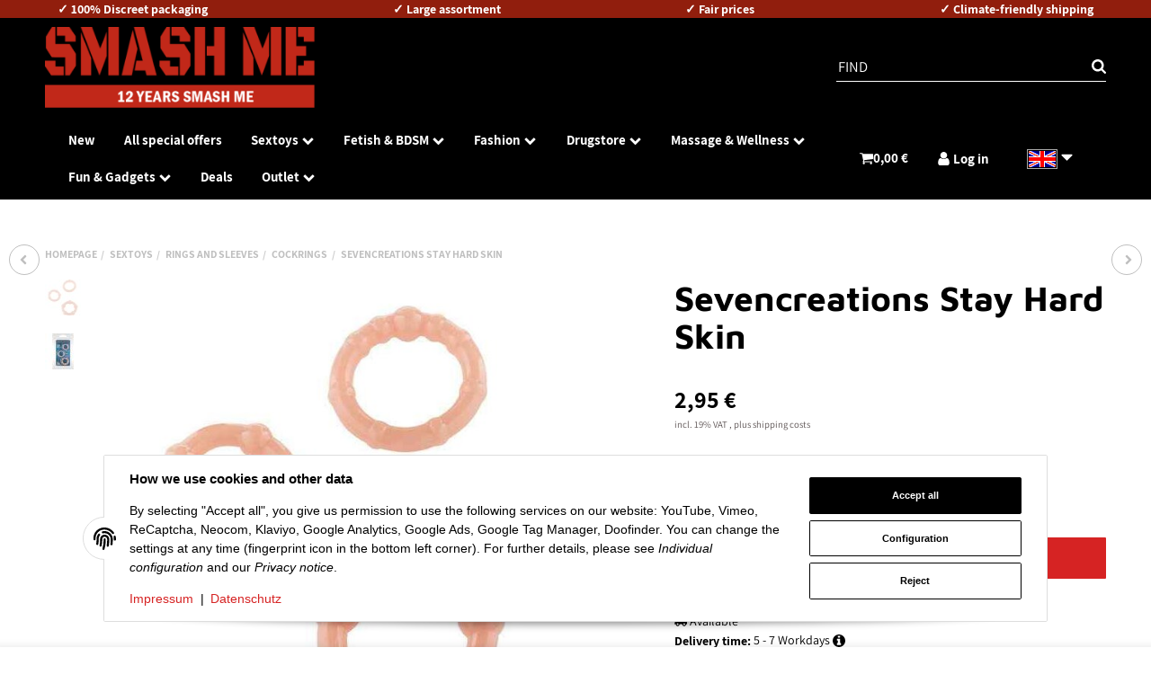

--- FILE ---
content_type: text/html; charset=utf-8
request_url: https://smashme.de/Sevencreations-Stay-Hard-Skin
body_size: 67718
content:
<!DOCTYPE html>
<html lang="en">

<head>
<!-- The initial config of Consent Mode -->
<script type="text/javascript">
        window.dataLayer = window.dataLayer || [];
        function gtag() {dataLayer.push(arguments);}
        gtag('consent', 'default', {
            ad_storage: 'denied',
            ad_user_data: 'denied',
            ad_personalization: 'denied',
            analytics_storage: 'denied',
            functionality_storage: 'denied',
            personalization_storage: 'denied',
            security_storage: 'denied',
            wait_for_update: 2000});
        </script><!-- WS Google Tracking -->
<script async src="https://www.googletagmanager.com/gtag/js"></script><script id="ws_gt_globalSiteTag" type="application/javascript">
window.dataLayer = window.dataLayer || [];
function gtag() {dataLayer.push(arguments);}
gtag('js', new Date());
gtag('set', {'language': 'en'});</script>

<script type="application/javascript">/* Google Ads */if(typeof gtag == 'function'){gtag('config', 'AW-11157955992', {'allow_enhanced_conversions': true})};</script>
<script type="application/javascript">/* Google Analytics 4 */if(typeof gtag == 'function'){gtag('config', 'G-QWY6LKHNJV', {'anonymize_ip': true, })};</script>
<!-- END WS Google Tracking -->
    
        <meta http-equiv="content-type" content="text/html; charset=utf-8">
        <meta name="viewport" content="width=device-width, initial-scale=1">
    

    
        <base href="https://smashme.de/">
    

    <title>Sevencreations Stay Hard Skin, 2,95 €</title>
    
    
        <script>
            window.lazySizesConfig = window.lazySizesConfig || {};
            window.lazySizesConfig.lazyClass = 'lazy';
        </script>
                    <script src="https://smashme.de/templates/admorris_pro/js/lazysizes-blur.min.js?v=5.3.0" async></script>
                <script src="https://smashme.de/templates/admorris_pro/js/lazysizes.min.js?v=5.3.0" async></script>

                <script>
            window.svgLocalStorageConfig = [{
                name: 'icons',
                path:'https://smashme.de/templates/admorris_pro/icons.svg',
                revision: '97ee76781bd6cf4252b06055f88d9651'
            },
            {
                name: 'payment-icons',
                path: 'https://smashme.de/templates/admorris_pro/payment-icons.svg',
                revision: 'f5926e1e98c505c1a28730d5407f57e8'
            }];
        </script>
    


    <script src="https://smashme.de/templates/admorris_pro/js/svgLocalStorage.min.js?v=2.0.0_2.6.15" async></script>


    


                
            
                                    
                        <style>
                @font-face{font-display:swap;font-family:'Assistant';font-style:normal;font-weight:400;src:local('Assistant'),local('Assistant-Regular'),url('https://smashme.de/templates/admorris_pro/fonts/assistant/assistant-v2-latin-regular.woff2') format('woff2'),url('https://smashme.de/templates/admorris_pro/fonts/assistant/assistant-v2-latin-regular.woff') format('woff')}@font-face{font-display:swap;font-family:'Assistant';font-style:normal;font-weight:700;src:local('Assistant Bold'),local('Assistant-Bold'),url('https://smashme.de/templates/admorris_pro/fonts/assistant/assistant-v2-latin-700.woff2') format('woff2'),url('https://smashme.de/templates/admorris_pro/fonts/assistant/assistant-v2-latin-700.woff') format('woff')}
            </style>
            
                                       
                <style>
                    @font-face{font-display:swap;font-family:'Maven Pro';font-style:normal;font-weight:400;src:local('Maven Pro Regular'),local('MavenPro-Regular'),url('https://smashme.de/templates/admorris_pro/fonts/maven_pro/maven-pro-v11-latin-regular.woff2') format('woff2'),url('https://smashme.de/templates/admorris_pro/fonts/maven_pro/maven-pro-v11-latin-regular.woff') format('woff')}@font-face{font-display:swap;font-family:'Maven Pro';font-style:normal;font-weight:500;src:local('Maven Pro Medium'),local('MavenPro-Medium'),url('https://smashme.de/templates/admorris_pro/fonts/maven_pro/maven-pro-v11-latin-500.woff2') format('woff2'),url('https://smashme.de/templates/admorris_pro/fonts/maven_pro/maven-pro-v11-latin-500.woff') format('woff')}@font-face{font-display:swap;font-family:'Maven Pro';font-style:normal;font-weight:700;src:local('Maven Pro Bold'),local('MavenPro-Bold'),url('https://smashme.de/templates/admorris_pro/fonts/maven_pro/maven-pro-v11-latin-700.woff2') format('woff2'),url('https://smashme.de/templates/admorris_pro/fonts/maven_pro/maven-pro-v11-latin-700.woff') format('woff')}
                </style>
                 
            
                

                            
        


                                                                        <link type="text/css" href="https://smashme.de/templates/admorris_pro/themes/admorris/theme.css?v=383165d81ad4581e613e684f958f5eeb" rel="stylesheet">
                            
                                                <link type="text/css" href="https://smashme.de/plugins/jtl_dhlwunschpaket/frontend/css/jtl_pack.css?v=2.0.0_2.6.15" rel="stylesheet">
                                    <link type="text/css" href="https://smashme.de/plugins/jtl_paypal_commerce/frontend/css/style.css?v=2.0.0_2.6.15" rel="stylesheet">
                                    

                

        
        <link rel="stylesheet" href="https://smashme.de/templates/admorris_pro/themes/base/consent.min.css?v=2.0.0_2.6.15" media="print" onload="this.media='all'">
                                <link rel="stylesheet" href="https://smashme.de/templates/admorris_pro/themes/base/animate.css" media="print" onload="this.media='all'">
        <link rel="stylesheet" href="https://smashme.de/templates/admorris_pro/themes/base/slick-lightbox.css" media="print" onload="this.media='all'">

        <link rel="stylesheet" href="https://smashme.de/templates/admorris_pro/css/bootstrap-select.min.css?v=1.13.18" media="print" onload="this.media='all'">


        
                            <link rel="stylesheet" href="https://smashme.de/templates/admorris_pro/css/font-awesome.min.css" media="print" onload="this.media='all'">
        
                            <link rel="stylesheet" href="https://smashme.de/templates/admorris_pro/css/font-awesome-5.min.css" media="print" onload="this.media='all'">
            <link rel="stylesheet" href="https://smashme.de/templates/admorris_pro/css/font-awesome-5-brands.min.css" media="print" onload="this.media='all'">
            <link rel="stylesheet" href="https://smashme.de/templates/admorris_pro/css/font-awesome-5-solid.min.css" media="print" onload="this.media='all'">
        
    
        <script>
            var jtlPackFormTranslations = {"default":{"street":"Street name","streetnumber":"Street number","additional":"Address 2"},"packstation":{"street":"Packstation","streetnumber":"Your Packstation-Number","additional":"Your Post-Number"},"postfiliale":{"street":"Postfiliale","streetnumber":"Your Poststation-Number","additional":"Your Post-Number"}};
        </script>
    


    

                            <link rel="preload" href="https://smashme.de/templates/admorris_pro/fonts/fontawesome-webfont.woff2?v=4.7.0" as="font" type="font/woff2" crossorigin>
                            <link rel="preload" href="https://smashme.de/templates/admorris_pro/fonts/fa-solid-900.woff2" as="font" type="font/woff2" crossorigin>
            <link rel="preload" href="https://smashme.de/templates/admorris_pro/fonts/fa-brands-400.woff2" as="font" type="font/woff2" crossorigin>
        
                
                                                                            <link rel="preload" as="image" imagesrcset="https://smashme.de/media/image/product/87067/sm/seven-creations-stay-hard-skin-penisringe-beige.jpg 300w, https://smashme.de/media/image/product/87067/md/seven-creations-stay-hard-skin-penisringe-beige.jpg 620w, https://smashme.de/media/image/product/87067/lg/seven-creations-stay-hard-skin-penisringe-beige.jpg 1024w" imagesizes="(min-width: 1360px) 560px, (min-width: 1200px) calc((100vw - 120px) / 2 - 60px), (min-width: 991px) calc((100vw - 40px) / 2 - 60px), (min-width: 768px) calc(100vw / 2 - 40px), calc(100vw - 40px)" fetchpriority="high">
        

        <script data-name="admorris-script">loadjs=function(){var l=function(){},c={},f={},u={};function o(e,n){if(e){var t=u[e];if(f[e]=n,t)for(;t.length;)t[0](e,n),t.splice(0,1)}}function s(e,n){e.call&&(e={success:e}),n.length?(e.error||l)(n):(e.success||l)(e)}function h(t,r,i,c){var o,s,e=document,n=i.async,f=(i.numRetries||0)+1,u=i.before||l,a=t.replace(/^(css|img)!/,"");c=c||0,/(^css!|\.css$)/.test(t)?(o=!0,(s=e.createElement("link")).rel="stylesheet",s.href=a):/(^img!|\.(png|gif|jpg|svg)$)/.test(t)?(s=e.createElement("img")).src=a:((s=e.createElement("script")).src=t,s.async=void 0===n||n),!(s.onload=s.onerror=s.onbeforeload=function(e){var n=e.type[0];if(o&&"hideFocus"in s)try{s.sheet.cssText.length||(n="e")}catch(e){18!=e.code&&(n="e")}if("e"==n&&(c+=1)<f)return h(t,r,i,c);r(t,n,e.defaultPrevented)})!==u(t,s)&&e.head.appendChild(s)}function t(e,n,t){var r,i;if(n&&n.trim&&(r=n),i=(r?t:n)||{},r){if(r in c)throw"LoadJS";c[r]=!0}!function(e,r,n){var t,i,c=(e=e.push?e:[e]).length,o=c,s=[];for(t=function(e,n,t){if("e"==n&&s.push(e),"b"==n){if(!t)return;s.push(e)}--c||r(s)},i=0;i<o;i++)h(e[i],t,n)}(e,function(e){s(i,e),o(r,e)},i)}return t.ready=function(e,n){return function(e,t){e=e.push?e:[e];var n,r,i,c=[],o=e.length,s=o;for(n=function(e,n){n.length&&c.push(e),--s||t(c)};o--;)r=e[o],(i=f[r])?n(r,i):(u[r]=u[r]||[]).push(n)}(e,function(e){s(n,e)}),t},t.done=function(e){o(e,[])},t.reset=function(){c={},f={},u={}},t.isDefined=function(e){return e in c},t}();function adm_loadScript(fn) {return fn();}function admorrispro_ready(fn) {if (document.readyState != 'loading'){fn();} else {document.addEventListener('DOMContentLoaded', fn);}}
        </script>
            
                        
    





    
        <script src="https://smashme.de/templates/admorris_pro/js/jquery-3.7.1.min.js"></script>
    

    
                    <style>
    :root {
                    --article-image-xs-width: 40px;
                --container-size: 1260px;
        
    }
</style>

    <script data-name="admorris-script">
        var templateSettings = {"header_design":"custom","cart_dropdown_images":"small","theme_default":"admorris","slider_full_width":"Y","banner_full_width":"Y","static_header":"Y","backgroundcolor":"#eee","favicon":"favicon.ico","qty_modify_dropdown":"Y","pagelayout":"fluid"};
            </script>

        
        <script data-name="admorris-settings">
        var admorris_pro_template_settings = {"templateDir":"https:\/\/smashme.de\/templates\/admorris_pro\/","paginationType":2,"templateVersion":"2.0.0_2.6.15","sliderItems":6,"loadParallaxScript":false,"scrollToTopButton":true,"fixedAddToBasketButton":true,"hoverSecondImage":true,"easyzoom":true,"hoverProductlist":true,"productSliderPurchaseFunctions":true,"iconFamily":{"chevronRight":"fontAwesome4","chevronLeft":"fontAwesome4"},"langVars":{"close":"Reject"}};
        
        
    </script>

            <script src="https://smashme.de/templates/admorris_pro/js/jtl.gallery.js?v=2.0.0_2.6.15" defer></script>
    
                                                    <script defer src="https://smashme.de/templates/admorris_pro/js/jquery.offcanvas.js?v=2.0.0_2.6.15"></script>
                    <script defer src="https://smashme.de/templates/admorris_pro/js/bootstrap.min.js?v=2.0.0_2.6.15"></script>
                    <script defer src="https://smashme.de/templates/admorris_pro/js/bootstrap-modal.js?v=2.0.0_2.6.15"></script>
                    <script defer src="https://smashme.de/templates/admorris_pro/js/bootstrap-toolkit.js?v=2.0.0_2.6.15"></script>
                    <script defer src="https://smashme.de/templates/admorris_pro/js/bootstrap-select.min.js?v=2.0.0_2.6.15"></script>
                    <script defer src="https://smashme.de/templates/admorris_pro/js/bootstrap-hover-dropdown.min.js?v=2.0.0_2.6.15"></script>
                    <script defer src="https://smashme.de/templates/admorris_pro/js/jquery.serialize-object.js?v=2.0.0_2.6.15"></script>
                    <script defer src="https://smashme.de/templates/admorris_pro/js/slick.js?v=2.0.0_2.6.15"></script>
                    <script defer src="https://smashme.de/templates/admorris_pro/js/jtl.evo.js?v=2.0.0_2.6.15"></script>
                    <script defer src="https://smashme.de/templates/admorris_pro/js/jtl.io.js?v=2.0.0_2.6.15"></script>
                    <script defer src="https://smashme.de/templates/admorris_pro/js/jtl.article.js?v=2.0.0_2.6.15"></script>
                    <script defer src="https://smashme.de/templates/admorris_pro/js/jtl.basket.js?v=2.0.0_2.6.15"></script>
                    <script defer src="https://smashme.de/templates/admorris_pro/js/admorris/app.js?v=2.0.0_2.6.15"></script>
                    <script defer src="https://smashme.de/templates/admorris_pro/js/typeahead.js?v=2.0.0_2.6.15"></script>
                    <script defer src="https://smashme.de/templates/admorris_pro/js/wow.min.js?v=2.0.0_2.6.15"></script>
                    <script defer src="https://smashme.de/templates/admorris_pro/js/colcade.js?v=2.0.0_2.6.15"></script>
                    <script defer src="https://smashme.de/templates/admorris_pro/js/slick-lightbox.min.js?v=2.0.0_2.6.15"></script>
                    <script defer src="https://smashme.de/templates/admorris_pro/js/parallax.min.js?v=2.0.0_2.6.15"></script>
                    <script defer src="https://smashme.de/templates/admorris_pro/js/jqcloud.js?v=2.0.0_2.6.15"></script>
                    <script defer src="https://smashme.de/templates/admorris_pro/js/consent.js?v=2.0.0_2.6.15"></script>
                    <script defer src="https://smashme.de/templates/admorris_pro/js/consent.youtube.js?v=2.0.0_2.6.15"></script>
                            <script defer src="https://smashme.de/plugins/jtl_dhlwunschpaket/frontend/js/jtl_pack.js?v=2.0.0_2.6.15"></script>
                    <script defer src="https://smashme.de/plugins/ws5_mollie/frontend/js/applePay.js?v=2.0.0_2.6.15"></script>
                
                


            <script type="module">
        loadjs.done('template-scripts');
    </script>

        <script>
        var loadjsDefer={success:function(){},error:function(e){},before:function(e,r){if(r.tagName=='SCRIPT'){r.setAttribute("defer",""),r.removeAttribute("async")}}};
    </script>



    


    
            

    
            <link rel="icon" type="image/png" href="https://smashme.de/media/image/storage/opc/assets/favicon.png">
    

    
        <meta http-equiv="Accept" content="image/webp,image/apng,image/*,*/*">
        <meta name="description" content="Material  Silicone Weight per unit in kg  0,029 Three Rings">
        

                <meta name="robots" content="index, follow">
                
        <meta property="og:type" content="website">
        <meta property="og:site_name" content="Sevencreations Stay Hard Skin, 2,95 €">
        <meta property="og:title" content="Sevencreations Stay Hard Skin, 2,95 €">
        <meta property="og:description" content="Material  Silicone Weight per unit in kg  0,029 Three Rings">
                    <meta property="og:image" content="https://smashme.de/media/image/product/87067/lg/seven-creations-stay-hard-skin-penisringe-beige.jpg">
                <meta property="og:url" content="https://smashme.de/Sevencreations-Stay-Hard-Skin">
    

    
                    <link rel="canonical" href="https://smashme.de/Sevencreations-Stay-Hard-Skin">
            

                <link rel="alternate" type="application/rss+xml" title="Newsfeed SMASH ME" href="https://smashme.de/rss.xml">
    
        
    
                                                    <link rel="alternate" hreflang="de" href="https://smashme.de/Seven-Creations-Stay-Hard-Skin-Penisringe-Beige">
                                <link rel="alternate" hreflang="x-default" href="https://smashme.de/Seven-Creations-Stay-Hard-Skin-Penisringe-Beige">
                                            <link rel="alternate" hreflang="en" href="https://smashme.de/Sevencreations-Stay-Hard-Skin">
                                            <link rel="alternate" hreflang="fr" href="https://smashme.de/Sevencreations-Stay-Hard-Skin_1">
                                        

            
        <script type="application/ld+json">
            {
                "@context": "https://schema.org",
                "@type": "Organization",
                "url": "https://smashme.de",
                "logo": "/media/image/storage/opc/.srcsets/assets/logo_12_years_sm.png"
            }
        </script>
    
    
    
<link type="text/css" href="https://smashme.de/plugins/ws5_videoconnect/frontend/css/ws5_videoConnect.css" rel="stylesheet" media="screen">
<script>
    { // Add block for block scope
        const addConsentListener = (pluginId, consentId, callback) => {
            document.addEventListener('consent.updated', function (event) {
                const consentKey = `${pluginId}-${consentId}-consent`;

                const currentConsent = !!event?.detail?.[consentId];

                // Get previous consent value from sessionStorage
                const previousConsent = sessionStorage.getItem(consentKey) === 'true';

                // Update current value in sessionStorage
                sessionStorage.setItem(consentKey, currentConsent ? 'true' : 'false');

                callback(previousConsent, currentConsent);
            });
        }

        addConsentListener('ws5_videoconnect', 'youtube', (previousConsent, currentConsent) => {
            if ((previousConsent !== currentConsent) && currentConsent) {
                location.reload();
            }
        });

        addConsentListener('ws5_videoconnect', 'vimeo', (previousConsent, currentConsent) => {
            if ((previousConsent !== currentConsent) && currentConsent) {
                location.reload();
            }
        });
    }
</script>
<script>window.MOLLIE_APPLEPAY_CHECK_URL = 'https://smashme.de/plugins/ws5_mollie/applepay.php';</script><!-- doofinder add to cart script -->
<script> 
    class DoofinderAddToCartError extends Error {
        constructor(reason, status = "") {
            const message = "Error adding an item to the cart. Reason: " + reason + ". Status code: " + status;
            super(message);
            this.name = "DoofinderAddToCartError";
        }
    } 
    
    function addToCart(product_id, amount, statusPromise){
        product_id = parseInt(product_id);
        let properties = {
            jtl_token : "665f44e6d59fe1d1e7ebf4ac8999c7554bf8aacb82b5c9e08148591050f3df65"
        };
        $.evo.io().call('pushToBasket', [product_id, amount, properties], this, function(error, data) {

            if(error) {
                statusPromise.reject(new DoofinderAddToCartError(error));
            }

            let response = data.response;

            if(response){
                switch (response.nType) {
                    case 0:
                        statusPromise.reject(new DoofinderAddToCartError(response.cHints.join(' , ')));
                        break;
                    case 1:
                        statusPromise.resolve("forwarding..");
                        window.location.href = response.cLocation;
                        break;
                    case 2:
                        statusPromise.resolve("The item has been successfully added to the cart.");
                        $.evo.basket().updateCart();
                        $.evo.basket().pushedToBasket(response);
                        break;
                }
            }
        })
    }
     
    document.addEventListener("doofinder.cart.add", function(event) {
        const { item_id, amount, grouping_id, link, statusPromise } = event.detail;

        $.ajax({
            url: "https://smashme.de/plugins/ws5_doofinder/addToCart.php",
            type: "POST",
            data: {
                action: 'checkForVariations',
                id: item_id,
                link: link
            },
            success: function(response) {
                if (response == 'true') {
                    window.location.href = link;
                } else {
                    addToCart(item_id, amount, statusPromise);
                }
            },
        });   
    });
</script><link rel="stylesheet" type="text/css" href="https://smashme.de/plugins/ws5_couponplus/frontend/css/coupon_plus.css">
<script> var admorris_pluginpfad = "https://smashme.de/plugins/admorris_pro/frontend/", admorris_pluginversion = "2.6.15";</script><script> var admorris_shopUrl = "https://smashme.de";</script><script data-name="admorris-Neocom Purchase Tracking" type="text/plain" data-type="application/javascript">
window.neocomConsent = function() { 
  // Integrate your own logic here, e.g., via a CMP 
  return { 
  chatConsent: true,    // or false 
  cookieConsent: true   // or false 
  }; 
};
</script>
<!-- Google Tag Manager -->
<script data-name="admorris-google-tag-manager" type="text/plain" data-type="application/javascript">!function(){"use strict";function l(e){for(var t=e,r=0,n=document.cookie.split(";");r<n.length;r++){var o=n[r].split("=");if(o[0].trim()===t)return o[1]}}function s(e){return localStorage.getItem(e)}function u(e){return window[e]}function A(e,t){e=document.querySelector(e);return t?null==e?void 0:e.getAttribute(t):null==e?void 0:e.textContent}var e=window,t=document,r="script",n="dataLayer",o="https://sm.smashme.de",a="",i="elyegwvme",c="73fincc0=DAlLMDMoVDs9PDA5IzRfGlhfWEZBARdRFgAXBA8IHEIBCA%3D%3D",g="stapeUserId",v="",E="",d=!1;try{var d=!!g&&(m=navigator.userAgent,!!(m=new RegExp("Version/([0-9._]+)(.*Mobile)?.*Safari.*").exec(m)))&&16.4<=parseFloat(m[1]),f="stapeUserId"===g,I=d&&!f?function(e,t,r){void 0===t&&(t="");var n={cookie:l,localStorage:s,jsVariable:u,cssSelector:A},t=Array.isArray(t)?t:[t];if(e&&n[e])for(var o=n[e],a=0,i=t;a<i.length;a++){var c=i[a],c=r?o(c,r):o(c);if(c)return c}else console.warn("invalid uid source",e)}(g,v,E):void 0;d=d&&(!!I||f)}catch(e){console.error(e)}var m=e,g=(m[n]=m[n]||[],m[n].push({"gtm.start":(new Date).getTime(),event:"gtm.js"}),t.getElementsByTagName(r)[0]),v=I?"&bi="+encodeURIComponent(I):"",E=t.createElement(r),f=(d&&(i=8<i.length?i.replace(/([a-z]{8}$)/,"kp$1"):"kp"+i),!d&&a?a:o);E.async=!0,E.src=f+"/"+i+".js?"+c+v,null!=(e=g.parentNode)&&e.insertBefore(E,g)}();</script>
<!-- End Google Tag Manager --><script async src="https://production.neocomapp.com/neocom.js?id=923effb2-6537-406c-8ac2-3991295768b5"></script><script type="text/javascript" src="https://cdn.consentmanager.net/delivery/js/accessibility.min.js" data-acc-accid="c5383272d112" data-acc-host="delivery.consentmanager.net" data-acc-cdn="cdn.consentmanager.net"></script><!-- Begin eTrusted bootstrap tag -->
<script src="https://integrations.etrusted.com/applications/widget.js/v2" defer async></script>
<!-- End eTrusted bootstrap tag --><style>
.consent-manager-wrapper.consent-manager-wrapper--custom-styles {
  display:none
}
:root {
      --cookieNoticePro-position: bottom-center;
      --cookieNoticePro-positionModal: center;
      --cookieNoticePro-useTheme: 1;
      --cookieNoticePro-buttonColor: rgb(214, 35, 35);
      --cookieNoticePro-buttonTextColor: rgb(255, 255, 255);
      --cookieNoticePro-linkColor: rgb(214, 35, 35);
      --cookieNoticePro-headlinesColor: rgb(0, 0, 0);
      --cookieNoticePro-textColor: rgb(0, 0, 0);
      --cookieNoticePro-backgroundColor: rgb(255, 255, 255);
      --cookieNoticePro-bannerMargin: auto;
      --cookieNoticePro-bannerTop: auto;
      --cookieNoticePro-bannerBottom: 2rem;
      --cookieNoticePro-bannerMaxWidth: 75rem;
      --cookieNoticePro-modalMargin: 2rem auto 0;
    }
</style>
<link rel="stylesheet" href="https://smashme.de/plugins/admorris_pro/frontend/css/custom-consent-manager.css?v=2.6.15" media="print" onload="this.media='all'">
<script src="https://smashme.de/plugins/admorris_pro/frontend/js/consentManager.js?v=2.6.15" defer></script>
</head>


    


<script async type="text/javascript" src="https://static.klaviyo.com/onsite/js/klaviyo.js?company_id=Vk8Evx"></script><body data-page="1" class="no-js body-offcanvas desktop-device">
<script async data-environment="production" src="https://js.klarna.com/web-sdk/v1/klarna.js" data-client-id="klarna_live_client_S2lWUTkqSXY0UEtOOEFseUc0c083Ni1zSDZtcEUzYzEsOWEzOWQ2ZjYtOWUwMS00NmRiLTllODEtZjYxNmMzOTA3NDA0LDEsQjdqbFNyblRQMEVlbDVnZ0dvUHRHa213Qm0zTVNZVW9IdmpiZnVHTXJVRT0"></script><script type="text/javascript">

    jQuery( function() {
        setTimeout(function() {
            if (typeof CM !== 'undefined') {
                //Init
                updateConsentMode();
                let analyticsConsent = CM.getSettings('ws5_googletracking_consent');
                let adsConsent = CM.getSettings('ws5_googletracking_consent_ads');
                // add Listener
                /*
                const wsGtConsentButtonAll  = document.getElementById('consent-banner-btn-all');
                const wsGtConsentButton = document.getElementById('consent-accept-banner-btn-close');
                if (wsGtConsentButtonAll !== null && typeof wsGtConsentButtonAll !== 'undefined') {
                    wsGtConsentButtonAll.addEventListener("click", function () {
                        updateConsentMode();
                    });
                }
                if (wsGtConsentButton !== null && typeof wsGtConsentButton !== 'undefined') {
                    wsGtConsentButton.addEventListener("click", function() {
                        updateConsentMode();
                    });
                }
                */

                document.addEventListener('consent.updated', function () {
                    if( CM.getSettings('ws5_googletracking_consent') !== analyticsConsent || CM.getSettings('ws5_googletracking_consent_ads') !== adsConsent) {
                        updateConsentMode();
                        analyticsConsent = CM.getSettings('ws5_googletracking_consent');
                        adsConsent = CM.getSettings('ws5_googletracking_consent_ads');
                    }
                });
            }
        }, 500);
    });

    function updateConsentMode() {
        let ad_storage = 'denied';
        let ad_user_data = 'denied';
        let ad_personalization = 'denied';
        let analytics_storage = 'denied';
        let functionality_storage = 'denied';
        let personalization_storage = 'denied';
        let security_storage = 'denied';

        if (CM.getSettings('ws5_googletracking_consent')) {
            analytics_storage = 'granted';
            functionality_storage = 'granted';
            personalization_storage = 'granted';
            security_storage = 'granted';
        }

        if (CM.getSettings('ws5_googletracking_consent_ads')) {
            ad_storage = 'granted';
            ad_personalization = 'granted';
            ad_user_data = 'granted';
            functionality_storage = 'granted';
            personalization_storage = 'granted';
            security_storage = 'granted';
        }

        gtag('consent', 'update', {
            ad_storage: ad_storage,
            ad_user_data: ad_user_data,
            ad_personalization: ad_personalization,
            analytics_storage: analytics_storage,
            functionality_storage: functionality_storage,
            personalization_storage: personalization_storage,
            security_storage: security_storage
        });
    }
</script>




<script data-name="admorris-script">
    document.querySelector('body').classList.remove('no-js');
</script>










<div id="main-wrapper" class="main-wrapper fluid">

    
    
    
                 


    
    

                

<div class="header-wrapper">
            <header class="header hidden-print container-block fixed-navbar " id="evo-nav-wrapper"><!-- OSS Lieferland -->
<div class="ws5_oss_wrapper headerBanner" style="display: none;">
    <div class="ws5_oss_row container">
        <div class="ws5_oss_text_div">
            <p>Choose your country of delivery to see prices and products for your location.</p>
        </div>
        <div class="ws5_oss_select_div">
           <select class="ws5_oss_form-select" style="width:100%">
                                    <optgroup class="eugroup" label="EU">
                                                         
                                                                                                                     
                                                                                                                     
                                                                                                                     
                                                                                                                                                                         
                                                                                                                     
                                                                                                                     
                                                                                                                                                                                                                                                                                 
                                                                    <option value="AT">Austria</option>
                                                                                                                                                                                                                             
                                                                                                                     
                                                                                                                     
                                                                                                                     
                                                                                                                     
                                                                    <option value="BE">Belgium</option>
                                                                                                                                                                                                                             
                                                                                                                                                                                                                             
                                                                                                                     
                                                                                                                                                                                                                             
                                                                                                                     
                                                                                                                                                                                                                                                                                 
                                                                                                                                                                                                                                                                                                                                                                                         
                                                                                                                                                                                                                                                                                                                                     
                                                                                                                                                                                                                             
                                                                                                                                                                                                                                                                                 
                                                                    <option value="CZ">Czech Republic</option>
                                                                                                                     
                                                                    <option value="DE">Germany</option>
                                                                                                                                                                         
                                                                    <option value="DK">Denmark</option>
                                                                                                                                                                         
                                                                                                                     
                                                                                                                                                                                                                             
                                                                                                                                                                                                                             
                                                                    <option value="ES">Spain</option>
                                                                                                                                                                         
                                                                    <option value="FI">Finland</option>
                                                                                                                                                                                                                                                                                 
                                                                                                                     
                                                                    <option value="FR">France</option>
                                                                                                                                                                                                                                                                                 
                                                                                                                                                                                                                                                                                 
                                                                                                                                                                                                                             
                                                                                                                                                                                                                                                                                                                                                                                                                                             
                                                                                                                                                                                                                                                                                                                                                                                                                                             
                                                                                                                     
                                                                    <option value="IE">Ireland</option>
                                                                                                                     
                                                                                                                     
                                                                                                                     
                                                                                                                     
                                                                                                                     
                                                                                                                     
                                                                    <option value="IT">Italy</option>
                                                                                                                     
                                                                                                                     
                                                                                                                     
                                                                                                                                                                         
                                                                                                                     
                                                                                                                                                                                                                             
                                                                                                                     
                                                                                                                     
                                                                                                                     
                                                                                                                                                                                                                             
                                                                                                                     
                                                                                                                                                                         
                                                                                                                     
                                                                                                                                                                                                                                                                                 
                                                                    <option value="LU">Luxembourg</option>
                                                                                                                                                                                                                             
                                                                                                                     
                                                                                                                     
                                                                                                                     
                                                                                                                                                                                                                                                                                 
                                                                                                                                                                         
                                                                                                                     
                                                                                                                                                                                                                             
                                                                                                                                                                         
                                                                                                                                                                                                                             
                                                                                                                                                                         
                                                                                                                     
                                                                                                                                                                                                                             
                                                                                                                                                                                                                                                                                                                                     
                                                                    <option value="NL">Netherlands</option>
                                                                                                                     
                                                                                                                     
                                                                                                                                                                                                                                                                                 
                                                                                                                                                                                                                                                                                                                                     
                                                                                                                     
                                                                                                                     
                                                                    <option value="PL">Poland</option>
                                                                                                                     
                                                                                                                                                                                                                             
                                                                                                                                                                                                                                                                                 
                                                                                                                     
                                                                                                                                                                         
                                                                                                                                                                                                                             
                                                                                                                                                                                                                                                                                 
                                                                    <option value="SE">Sweden</option>
                                                                                                                     
                                                                                                                                                                         
                                                                    <option value="SI">Slovenia</option>
                                                                                                                                                                                                                                                                                 
                                                                                                                                                                                                                                                                                                                                                                                                                                             
                                                                                                                                                                                                                                                                                                                                     
                                                                                                                     
                                                                                                                                                                         
                                                                                                                     
                                                                                                                     
                                                                                                                                                                         
                                                                                                                     
                                                                                                                                                                         
                                                                                                                                                                                                                                                                                                                                                                                                                                             
                                                                                                                                                                                                                                                                                                                                     
                                                                                                                                                                                                                                                                                 
                                                                                                                                                                                                                                                                                                                        </optgroup>
                    <optgroup class="noneugroup" label="Not-EU">
                                                                                                                        <option value="AD">Andorra</option>
                                                                                                                                                                                    <option value="AE">United Arab Emirates</option>
                                                                                                                                                                                    <option value="AF">Afghanistan</option>
                                                                                                                                                                                    <option value="AG">Antigua and Barbuda</option>
                                                                                                                                                                                                                                        <option value="AL">Albania</option>
                                                                                                                                                                                    <option value="AM">Armenia</option>
                                                                                                                                                                                    <option value="AN">Netherlands Antilles</option>
                                                                                                                                                                                                                                                                                                                                                                                                                                                                                                                                                                        <option value="AZ">Azerbaijani</option>
                                                                                                                                                                                    <option value="BA">Bosnia and Herzegovina</option>
                                                                                                                                                                                    <option value="BB">Barbados</option>
                                                                                                                                                                                    <option value="BD">Bangladesh</option>
                                                                                                                                                                                                                                                                                                                                                                                                            <option value="BH">Bahrain</option>
                                                                                                                                                                                                                                                                                            <option value="BM">Bermuda</option>
                                                                                                                                                                                    <option value="BN">Brunei</option>
                                                                                                                                                                                                                                                                                            <option value="BS">Bahamas</option>
                                                                                                                                                                                    <option value="BT">Bhutan</option>
                                                                                                                                                                                                                                                                                                                                                <option value="BZ">Belize</option>
                                                                                                                                                                                                                                                                                                                                                                                                                                                        <option value="CH">Switzerland</option>
                                                                                                                                                                                                                                                                                                                                                                                                    <option value="CN">China</option>
                                                                                                                                                                                                                                                                                            <option value="CU">Cuba</option>
                                                                                                                                                                                                                                                                                                                                                                                                                                                                                                                                                                                                                                                                                                                                                                                                        <option value="DO">Dominican Republic</option>
                                                                                                                                                                                    <option value="DZ">Algeria</option>
                                                                                                                                                                                                                                                                                            <option value="EG">Egypt</option>
                                                                                                                                                                                                                                                                                                                                                                                                                                                                                                                                                                                                                                                                                                                                            <option value="FO">Faroe Islands</option>
                                                                                                                                                                                                                                                                                                                                                                                                                                                                <option value="GE">Georgia</option>
                                                                                                                                                                                                                                                                                                                                                <option value="GL">Greenland</option>
                                                                                                                                                                                                                                                                                            <option value="GP">Guadeloupe</option>
                                                                                                                                                                                                                                                                                                                                                                                                                                                                                                            <option value="HK">Hong Kong</option>
                                                                                                                                                                                                                                                                                                                                                                                                                                                                                                            <option value="ID">Indonesia</option>
                                                                                                                                                                                                                                                                                                    <option value="IL">Israel</option>
                                                                                                                                                                                    <option value="IN">India</option>
                                                                                                                                                                                    <option value="IQ">Iraq</option>
                                                                                                                                                                                    <option value="IR">Iran</option>
                                                                                                                                                                                    <option value="IS">Iceland</option>
                                                                                                                                                                                                                                                                                                    <option value="JM">Jamaica</option>
                                                                                                                                                                                    <option value="JO">Jordan</option>
                                                                                                                                                                                    <option value="JP">Japan</option>
                                                                                                                                                                                                                                        <option value="KG">Kyrgyzstan</option>
                                                                                                                                                                                    <option value="KH">Cambodia</option>
                                                                                                                                                                                                                                                                                            <option value="KN">Saint Kitts and Nevis</option>
                                                                                                                                                                                    <option value="KP">Korea, North</option>
                                                                                                                                                                                    <option value="KR">Korea, South</option>
                                                                                                                                                                                    <option value="KW">Kuwait</option>
                                                                                                                                                                                                                                                                                            <option value="LA">Laos</option>
                                                                                                                                                                                    <option value="LB">Lebanon</option>
                                                                                                                                                                                                                                        <option value="LI">Liechtenstein</option>
                                                                                                                                                                                    <option value="LK">Sri Lanka</option>
                                                                                                                                                                                                                                                                                                                                                                                                                                                                                                                                                                        <option value="MA">Morocco</option>
                                                                                                                                                                                    <option value="MC">Monaco</option>
                                                                                                                                                                                    <option value="MD">Moldova</option>
                                                                                                                                                                                    <option value="ME">Montenegro</option>
                                                                                                                                                                                                                                                                                                                                                <option value="MK">Macedonia</option>
                                                                                                                                                                                                                                        <option value="MM">Myanmar</option>
                                                                                                                                                                                    <option value="MN">Mongolia</option>
                                                                                                                                                                                                                                                                                            <option value="MQ">Martinique</option>
                                                                                                                                                                                                                                        <option value="MS">Montserrat</option>
                                                                                                                                                                                                                                                                                            <option value="MV">Maldives</option>
                                                                                                                                                                                                                                        <option value="MX">Mexico</option>
                                                                                                                                                                                    <option value="MY">Malaysia</option>
                                                                                                                                                                                                                                                                                            <option value="NC">New Caledonia</option>
                                                                                                                                                                                                                                                                                                                                                                                                                                                                                                                    <option value="NO">Norway</option>
                                                                                                                                                                                    <option value="NP">Nepal</option>
                                                                                                                                                                                                                                                                                                                                                <option value="OM">Oman</option>
                                                                                                                                                                                                                                                                                                                                                                                                    <option value="PH">Philippines</option>
                                                                                                                                                                                    <option value="PK">Pakistan</option>
                                                                                                                                                                                                                                                                                                    <option value="PM">Saint Pierre and Miquelon</option>
                                                                                                                                                                                                                                                                                            <option value="PS">Palestinian territories</option>
                                                                                                                                                                                                                                                                                                                                                <option value="QA">Qatar</option>
                                                                                                                                                                                    <option value="RE">Réunion</option>
                                                                                                                                                                                                                                        <option value="RS">Serbia</option>
                                                                                                                                                                                                                                                                                            <option value="SA">Saudi Arabia</option>
                                                                                                                                                                                                                                                                                                                                                                                                                                                                <option value="SG">Singapore</option>
                                                                                                                                                                                                                                                                                                                                                                                                                                                                                                                    <option value="SM">San Marino</option>
                                                                                                                                                                                                                                                                                                                                                                                                                                                                                                            <option value="SY">Syria</option>
                                                                                                                                                                                                                                                                                                                                                                                                    <option value="TH">Thailand</option>
                                                                                                                                                                                    <option value="TJ">Tajikistan</option>
                                                                                                                                                                                                                                        <option value="TL">Timor-Leste</option>
                                                                                                                                                                                    <option value="TM">Turkmenistan</option>
                                                                                                                                                                                    <option value="TN">Tunisia</option>
                                                                                                                                                                                                                                        <option value="TR">Turkey</option>
                                                                                                                                                                                    <option value="TT">Trinidad and Tobago</option>
                                                                                                                                                                                                                                        <option value="TW">Taiwan</option>
                                                                                                                                                                                                                                                                                                                                                                                                                                                                                                            <option value="VA">Vatican City State</option>
                                                                                                                                                                                                                                                                                                                                                                                                    <option value="VN">Viet Nam</option>
                                                                                                                                                                                                                                                                                                                                                <option value="YE">Yemen</option>
                                                                                                                                                                                                                                                                                                                        </optgroup>
                                            <option value="other">Others</option>
                                      
            </select>
        </div>
        <div class="ws5_oss_button_div">
            <button type="button" class="ws5_oss_button" onclick="ws_oss.setTaxAndShippingCountryAndSetButtonLoading($('.ws5_oss_form-select option:checked').val(), 1)">
                ✔
            </button>
        </div>
    </div>
</div>
<!-- END OSS Lieferland -->
        <div id="evo-main-nav-wrapper" class="header__nav-wrapper">
            <div class="header__desktop-nav header__nav">
                <div id="header-container" class="dropdown-animation-fade-in">
                    
                        

            <div class="header-row-wrapper">
<div class="header-info">
    <div>
        <b>✓ 100% Discreet packaging</b>
    </div> 
    <div>
        <b>✓ Large assortment</b>
    </div>
    <div>
        <b>✓ Fair prices</b>
    </div>
    <div>
        <b>✓ Climate-friendly shipping</b>
    </div>       
</div>

<style>
	.header-info {
    	font-size: 1rem;
        font-family: inherit;
    	width: 100%;
        text-align: center;
        display: flex;
        flex-flow: row nowrap;
        justify-content: space-between;
        background-color: #911e0d;
        color: white;
        padding-left: 5%;
        padding-right: 5%;
    }
    @media screen and (max-width: 600px) {
  		.header-info {
    		font-size: 0.9rem;
  		}
	}
    @media screen and (max-width: 415px) {
  		.header-info {
    		font-size: 0.75rem;
  		}
	}
    @media screen and (max-width: 360px) {
  		.header-info {
    		font-size: 0.6rem;
  		}
	}
</style>
<div class="header-row row-1"><div class="header__container header__container--1 container--xl">

        
    
            <div data-row="1" data-column="1" class="header-row__col header-row__col--1">
                        

                                    
                    
                                                <div class="header-row__element logo">
                            
                            
        
    <div class="header__logo header__logo--invert" id="logo-desktopLayout" style="min-width: 100px;">
        
        <a href="https://smashme.de/Home" title="SMASH ME">
                            


    <img src="https://smashme.de/media/image/storage/opc/.srcsets/.srcsets/assets/logo_12_years_sm-298x89.png" srcset="https://smashme.de/media/image/storage/opc/.srcsets/.srcsets/assets/logo_12_years_sm-298x89.png 298w, https://smashme.de/media/image/storage/opc/.srcsets/.srcsets/assets/logo_12_years_sm-347x104.png 347w, https://smashme.de/media/image/storage/opc/.srcsets/.srcsets/assets/logo_12_years_sm-396x118.png 396w, https://smashme.de/media/image/storage/opc/.srcsets/.srcsets/assets/logo_12_years_sm-446x133.png 446w, https://smashme.de/media/image/storage/opc/.srcsets/.srcsets/assets/logo_12_years_sm-495x148.png 495w, https://smashme.de/media/image/storage/opc/.srcsets/.srcsets/assets/logo_12_years_sm-544x163.png 544w, https://smashme.de/media/image/storage/opc/.srcsets/assets/logo_12_years_sm.png 594w" sizes="300px" height="178" width="594" class="header__logo-img  progressive-src img-fluid" alt="SMASH ME" fetchpriority="high" decoding="async">


                                    


    <img src="https://smashme.de/media/image/storage/opc/.srcsets/.srcsets/assets/logo_12_years_sm-298x89.png" srcset="https://smashme.de/media/image/storage/opc/.srcsets/.srcsets/assets/logo_12_years_sm-298x89.png 298w, https://smashme.de/media/image/storage/opc/.srcsets/.srcsets/assets/logo_12_years_sm-347x104.png 347w, https://smashme.de/media/image/storage/opc/.srcsets/.srcsets/assets/logo_12_years_sm-396x118.png 396w, https://smashme.de/media/image/storage/opc/.srcsets/.srcsets/assets/logo_12_years_sm-446x133.png 446w, https://smashme.de/media/image/storage/opc/.srcsets/.srcsets/assets/logo_12_years_sm-495x148.png 495w, https://smashme.de/media/image/storage/opc/.srcsets/.srcsets/assets/logo_12_years_sm-544x163.png 544w, https://smashme.de/media/image/storage/opc/.srcsets/assets/logo_12_years_sm.png 594w" sizes="300px" height="178" width="594" class="header__inverted-logo-img header__logo-img  progressive-src img-fluid" alt="SMASH ME" style="background-size:cover; background-image:url(&quot;data:image/svg+xml;charset=utf-8,%3Csvg xmlns='http%3A//www.w3.org/2000/svg' xmlns%3Axlink='http%3A//www.w3.org/1999/xlink' viewBox='0 0 298 89'%3E%3Cfilter id='b' color-interpolation-filters='sRGB'%3E%3CfeGaussianBlur stdDeviation='.5'%3E%3C/feGaussianBlur%3E%3CfeComponentTransfer%3E%3CfeFuncA type='discrete' tableValues='1 1'%3E%3C/feFuncA%3E%3C/feComponentTransfer%3E%3C/filter%3E%3Cimage filter='url(%23b)' x='0' y='0' height='100%25' width='100%25' xlink%3Ahref='[data-uri]'%3E%3C/image%3E%3C/svg%3E&quot;);" decoding="async">


                                    </a>
        
    </div>
    
                        </div>


                    
                


                    </div>
    

        
    
            <div data-row="1" data-column="3" class="header-row__col header-row__col--3">
                        

                                    
                    
                                                <div class="header-row__element search">
                            


                    
                                      
              
                
                
    <div id="search" class="header-search header-search--inline search-wrapper">
                <form class="search__form js-search-form" action="https://smashme.de/index.php" method="get" style="min-width: 300px;">
            <div class="search__wrapper">
                <input name="qs" type="text" id="search-header" class="search__input ac_input" placeholder="Find" autocomplete="off" aria-label="Find">
                <button type="submit" name="search" id="search-submit-button" class="search__submit" aria-label="Find">
                    <span class="icon-content icon-content--default" style="--size: 1"><svg><use href="#icon-search"></use></svg></span>
                </button>
            </div>
        </form>   
    </div>

                        </div>


                    
                


                    </div>
    </div></div>
</div>
    
            <div class="header-row-wrapper affix-wrapper"><div class="header-row row-2 js-affix  header-row--center-col"><div class="header__container header__container--2 container--xl">

        
    
            <div data-row="2" data-column="1" class="header-row__col header-row__col--1">
                                </div>
    

        
    
            <div data-row="2" data-column="2" class="header-row__col header-row__col--2">
                        

                
                    <div class="header-row__element header-row__megamenu">
                        
<nav class="category-nav megamenu">
    <ul class="nav navbar-nav">
                    

    
<li class=""><a href="https://smashme.de/new-products" title="New"><span class="icon-text--center">New</span></a></li>
<li class=""><a href="https://smashme.de/sale-en"><span class="icon-text--center">All special offers</span></a></li>
            
                    <li role="presentation" class="dropdown megamenu-fw active">
<a href="https://smashme.de/sextoys_en" class="dropdown-toggle" data-toggle="dropdown" data-hover="dropdown" data-delay="300" data-hover-delay="100" data-close-others="true"><span class="icon-text--center"> Sextoys</span> <span class="icon-content icon-content--default icon-content--center" style="--size: 1"><svg><use href="#icon-chevronDown"></use></svg></span></a>
    <div class="dropdown-menu dropdown-menu--megamenu  dropdown-position-left  ">
<div class="megamenu-content columns columns-4">
<div class="megamenu-content__row">
<div class="category-wrapper ">
<div class="megamenu-content__sub-category-title"><a href="https://smashme.de/sextoys_en/anal_en"><span> Anal</span></a></div>
<ul class="list-unstyled subsub">
<li class=""><a href="https://smashme.de/sextoys_en/anal_en/anal-dildos">Anal dildos</a></li>
<li class=""><a href="https://smashme.de/sextoys_en/anal_en/anal-beads-and-rods">Anal beads and rods</a></li>
<li class=""><a href="https://smashme.de/sextoys_en/anal_en/analplugs_en">Analplugs</a></li>
<li class=""><a href="https://smashme.de/sextoys_en/anal_en/analplugs-with-vibration">Analplugs with vibration</a></li>
<li class=""><a href="https://smashme.de/sextoys_en/anal_en/analvibrators">Analvibrators</a></li>
<li class=""><a href="https://smashme.de/sextoys_en/anal_en/inflatable">Inflatable</a></li>
<li class=""><a href="https://smashme.de/sextoys_en/anal_en/showers">Showers</a></li>
<li class=""><a href="https://smashme.de/sextoys_en/anal/prostatamassager">Prostatamassager</a></li>
<li class=""><a href="https://smashme.de/sextoys_en/anal/prostatamassager-with-vibration">Prostatamassager with vibration</a></li>
<li class=""><a href="https://smashme.de/sextoys_en/anal_en/sets_en">Sets</a></li>
<li class=""><a href="https://smashme.de/sextoys_en/anal_en/hollowplugs_en">Hollowplugs</a></li>
</ul>
</div>
<div class="category-wrapper ">
<div class="megamenu-content__sub-category-title"><a href="https://smashme.de/sextoys_en/app-controlled_en"><span> App Controlled</span></a></div>
<ul class="list-unstyled subsub">
<li class=""><a href="https://smashme.de/sextoys_en/app-controlled_en/analtoys_en">Analtoys</a></li>
<li class=""><a href="https://smashme.de/sextoys_en/app-controlled_en/love-balls">Love balls</a></li>
<li class=""><a href="https://smashme.de/sextoys_en/app-controlled_en/masturbators">Masturbators</a></li>
<li class=""><a href="https://smashme.de/sextoys_en/app-controlled_en/cockrings_en">Cockrings</a></li>
<li class=""><a href="https://smashme.de/sextoys_en/app-controlled_en/vibrators">Vibrators</a></li>
</ul>
</div>
<div class="category-wrapper ">
<div class="megamenu-content__sub-category-title"><a href="https://smashme.de/sextoys_en/dildo_en"><span> Dildo</span></a></div>
<ul class="list-unstyled subsub">
<li class=""><a href="https://smashme.de/sextoys_en/dildo_en/inflatable">Inflatable</a></li>
<li class=""><a href="https://smashme.de/sextoys_en/dildo_en/double-dildo">Double dildo</a></li>
<li class=""><a href="https://smashme.de/sextoys_en/dildo_en/glas-dildo">Glas dildo</a></li>
<li class=""><a href="https://smashme.de/sextoys_en/dildo_en/metal-dildo">Metal dildo</a></li>
<li class=""><a href="https://smashme.de/sextoys_en/dildo_en/with-cockring">with cockring</a></li>
<li class=""><a href="https://smashme.de/sextoys_en/dildo_en/packer_en">Packer</a></li>
<li class=""><a href="https://smashme.de/sextoys_en/dildo_en/realistic">Realistic</a></li>
<li class=""><a href="https://smashme.de/sextoys_en/dildo_en/special-forms">Special forms</a></li>
<li class=""><a href="https://smashme.de/sextoys_fr/gode/gode-special">Gode spécial</a></li>
<li class=""><a href="https://smashme.de/sextoys_en/dildo_en/squirts_en">Squirts</a></li>
<li class=""><a href="https://smashme.de/sextoys_en/dildo_en/strap-on_en">Strap-On</a></li>
</ul>
</div>
<div class="category-wrapper "><div class="megamenu-content__sub-category-title"><a href="https://smashme.de/sextoys_en/fantasysextoys"><span> Fantasy Sextoys</span></a></div></div>
<div class="category-wrapper "><div class="megamenu-content__sub-category-title"><a href="https://smashme.de/sextoys_en/clamps-and-clips"><span> Clamps and clips</span></a></div></div>
<div class="category-wrapper ">
<div class="megamenu-content__sub-category-title"><a href="https://smashme.de/sextoys_en/balls-and-cones"><span> Balls and cones</span></a></div>
<ul class="list-unstyled subsub">
<li class=""><a href="https://smashme.de/sextoys_en/balls-and-cones/love-cone">Love cone</a></li>
<li class=""><a href="https://smashme.de/sextoys_en/balls-and-cones/love-cone-with-vibration">Love Cone with vibration</a></li>
<li class=""><a href="https://smashme.de/sextoys_en/balls-and-cones/love-balls">Love balls</a></li>
<li class=""><a href="https://smashme.de/sextoys_en/balls-and-cones/love-balls-with-vibration">Love balls with vibration</a></li>
</ul>
</div>
<div class="category-wrapper ">
<div class="megamenu-content__sub-category-title"><a href="https://smashme.de/sextoys_en/love-dolls"><span> Love dolls</span></a></div>
<ul class="list-unstyled subsub">
<li class=""><a href="https://smashme.de/sextoys_en/love-dolls/inflatable">Inflatable</a></li>
<li class=""><a href="https://smashme.de/sextoys_en/love-dolls/aufblasbar">Realistic</a></li>
</ul>
</div>
<div class="category-wrapper ">
<div class="megamenu-content__sub-category-title"><a href="https://smashme.de/sextoys_en/masturbators"><span> Masturbators</span></a></div>
<ul class="list-unstyled subsub">
<li class=""><a href="https://smashme.de/sextoys_en/masturbators/autoblow_en">Autoblow</a></li>
<li class=""><a href="https://smashme.de/blowjob-machines">Blowjob machines</a></li>
<li class=""><a href="https://smashme.de/sextoys_en/masturbators/glans-stimulators">Glans stimulators</a></li>
<li class=""><a href="https://smashme.de/sextoys_en/masturbators/fleshlight_en">Fleshlight</a></li>
<li class=""><a href="https://smashme.de/sextoys_en/masturbators/japan-masturbators">Japan masturbators</a></li>
<li class=""><a href="https://smashme.de/sextoys_en/masturbators/kiiroo_en">Kiiroo</a></li>
<li class=""><a href="https://smashme.de/sextoys_en/masturbators/with-vibration">Masturbators with vibration</a></li>
<li class=""><a href="https://smashme.de/sextoys_en/masturbators/without-vibration">Masturbators without vibration</a></li>
<li class=""><a href="https://smashme.de/sextoys_en/masturbators/pocket-pussys">Pocket pussys</a></li>
<li class=""><a href="https://smashme.de/sextoys_en/masturbators/tenga_en">Tenga</a></li>
<li class=""><a href="https://smashme.de/sextoys_en/masturbators/torso-masturbators">Torso masturbators</a></li>
<li class=""><a href="https://smashme.de/sextoys_en/masturbators/accessories">Accessories</a></li>
</ul>
</div>
<div class="category-wrapper ">
<div class="megamenu-content__sub-category-title"><a href="https://smashme.de/sextoys_en/pumps"><span> Pumps</span></a></div>
<ul class="list-unstyled subsub">
<li class=""><a href="https://smashme.de/sextoys_en/pumps/breast-and-nipple-pumps">Breast and nipple pumps</a></li>
<li class=""><a href="https://smashme.de/sextoys_en/pumps/penis-pumps">Penis pumps</a></li>
<li class=""><a href="https://smashme.de/sextoys_en/pumps/vagina-pumps">Vagina pumps</a></li>
</ul>
</div>
<div class="category-wrapper  active">
<div class="megamenu-content__sub-category-title"><a href="https://smashme.de/sextoys_en/rings-and-sleeves"><span> Rings and sleeves</span></a></div>
<ul class="list-unstyled subsub">
<li class=""><a href="https://smashme.de/sextoys_en/rings-and-sleeves/finger-wraps">Finger wraps</a></li>
<li class=""><a href="https://smashme.de/sextoys_en/rings-and-sleeves/metal-rings">Metal rings</a></li>
<li class=""><a href="https://smashme.de/sextoys_en/rings-and-sleeves/penis-sleeves">Penis sleeves</a></li>
<li class=""><a href="https://smashme.de/sextoys_en/rings-and-sleeves/penis-sleeve-with-vibration">Penis sleeves with vibration</a></li>
<li class=" active"><a href="https://smashme.de/sextoys_en/rings-and-sleeves/cockrings">Cockrings</a></li>
<li class=""><a href="https://smashme.de/sextoys_en/rings-and-sleeves/cockrings-with-testicle-ring">Cockrings with testicle ring</a></li>
<li class=""><a href="https://smashme.de/sextoys_en/rings-and-sleeves/cockrings-with-vibration">Cockrings with vibration</a></li>
<li class=""><a href="https://smashme.de/sextoys_en/rings-and-sleeves/penis-loops">Penis loops</a></li>
<li class=""><a href="https://smashme.de/sextoys_en/rings-and-sleeves/penis-enlargement">Penis enlargement</a></li>
</ul>
</div>
<div class="category-wrapper "><div class="megamenu-content__sub-category-title"><a href="https://smashme.de/sextoys_en/sets_en"><span> Sets</span></a></div></div>
<div class="category-wrapper "><div class="megamenu-content__sub-category-title"><a href="https://smashme.de/sextoys_en/sex-machines"><span> Sex machines</span></a></div></div>
<div class="category-wrapper "><div class="megamenu-content__sub-category-title"><a href="https://smashme.de/sextoys_en/sex-furniture"><span> Sex furniture</span></a></div></div>
<div class="category-wrapper "><div class="megamenu-content__sub-category-title"><a href="https://smashme.de/sextoys/sexschaukeln_1"><span> Sexschaukeln</span></a></div></div>
<div class="category-wrapper "><div class="megamenu-content__sub-category-title"><a href="https://smashme.de/sextoys_en/tickler-and-teaser"><span> Tickler and teaser</span></a></div></div>
<div class="category-wrapper ">
<div class="megamenu-content__sub-category-title"><a href="https://smashme.de/sextoys_en/vibrators"><span> Vibrators</span></a></div>
<ul class="list-unstyled subsub">
<li class=""><a href="https://smashme.de/sextoys_en/vibrators/lay-on-vibrators">Lay-on vibrators</a></li>
<li class=""><a href="https://smashme.de/sextoys_en/vibrators/air-pulse-vibrators">Air Pulse Vibrators</a></li>
<li class=""><a href="https://smashme.de/sextoys_en/vibrators/g-spot-vibrators">G-spot vibrators</a></li>
<li class=""><a href="https://smashme.de/sextoys_en/vibrators/classic-vibrators">Classic vibrators</a></li>
<li class=""><a href="https://smashme.de/sextoys_en/vibrators/mini-vibrators">Mini vibrators</a></li>
<li class=""><a href="https://smashme.de/sextoys_en/vibrators/couple-vibrators">Couple vibrators</a></li>
<li class=""><a href="https://smashme.de/sextoys_en/vibrators/panty-vibrators">Panty vibrators</a></li>
<li class=""><a href="https://smashme.de/sextoys_en/vibrators/rabbit-vibrators">Rabbit vibrators</a></li>
<li class=""><a href="https://smashme.de/sextoys_en/vibrators/realistic-vibrators">Realistic vibrators</a></li>
<li class=""><a href="https://smashme.de/sextoys_en/vibrators/specialvibrators">Specialvibrators</a></li>
<li class=""><a href="https://smashme.de/sextoys_en/vibrators/vibrators-with-clitoral-stimulation">Vibrators with clitoral stimulation</a></li>
<li class=""><a href="https://smashme.de/sextoys_en/vibrators/vibro-eggs">Vibro-eggs</a></li>
<li class="more"><a href="https://smashme.de/sextoys_en/vibrators"> <span class="icon-content icon-content--default" style="--size: 1"><svg><use href="#icon-chevronRightCircle"></use></svg></span> more <span class="remaining">(1)</span></a></li>
</ul>
</div>
<div class="category-wrapper "><div class="megamenu-content__sub-category-title"><a href="https://smashme.de/sextoys_en/virtual-reality-toys_en"><span> Virtual reality toys</span></a></div></div>
<div class="category-wrapper ">
<div class="megamenu-content__sub-category-title"><a href="https://smashme.de/sextoys_en/accessories"><span> Accessories</span></a></div>
<ul class="list-unstyled subsub">
<li class=""><a href="https://smashme.de/sextoys_en/accessories/storage">Storage</a></li>
<li class=""><a href="https://smashme.de/sextoys_en/accessories/batteries-and-cables">Batteries and cables</a></li>
<li class=""><a href="https://smashme.de/sextoys_en/accessories/spare-parts-and-attachments">Spare parts and attachments</a></li>
<li class=""><a href="https://smashme.de/sextoys_en/accessories/for-masturbators">Accessories for masturbators</a></li>
<li class=""><a href="https://smashme.de/sextoys_en/accessories/for-pumps">Accessories for pumps</a></li>
</ul>
</div>
</div> </div> </div>
</li>
<li role="presentation" class="dropdown megamenu-fw">
<a href="https://smashme.de/fetish-and-bdsm" class="dropdown-toggle" data-toggle="dropdown" data-hover="dropdown" data-delay="300" data-hover-delay="100" data-close-others="true"><span class="icon-text--center"> Fetish &amp; BDSM</span> <span class="icon-content icon-content--default icon-content--center" style="--size: 1"><svg><use href="#icon-chevronDown"></use></svg></span></a>
    <div class="dropdown-menu dropdown-menu--megamenu  dropdown-position-left  ">
<div class="megamenu-content columns columns-4">
<div class="megamenu-content__row">
<div class="category-wrapper "><div class="megamenu-content__sub-category-title"><a href="https://smashme.de/fetish-and-bdsm/anal-locks_en"><span> Anal Locks</span></a></div></div>
<div class="category-wrapper "><div class="megamenu-content__sub-category-title"><a href="https://smashme.de/fetish-and-bdsm/bedding"><span> Bedding</span></a></div></div>
<div class="category-wrapper ">
<div class="megamenu-content__sub-category-title"><a href="https://smashme.de/fetiche-et-bdsm/bondage_en"><span> Bondage</span></a></div>
<ul class="list-unstyled subsub">
<li class=""><a href="https://smashme.de/fetish-and-bdsm/bondage_en/anal-hooks">Anal hooks</a></li>
<li class=""><a href="https://smashme.de/fetish-and-bdsm/bondage_en/blindfolds">Blindfolds</a></li>
<li class=""><a href="https://smashme.de/fetish-and-bdsm/bondage_en/shackles-ropes-and-tape">Shackles, ropes and tape</a></li>
<li class=""><a href="https://smashme.de/fetish-and-bdsm/bondage_en/neck-restraints-and-leashes">Neck restraints and leashes</a></li>
<li class=""><a href="https://smashme.de/fetish-and-bdsm/bondage_en/hand-and-foot-restraints">Hand and foot restraints</a></li>
<li class=""><a href="https://smashme.de/fetish-and-bdsm/bondage_en/sets_en">Sets</a></li>
<li class=""><a href="https://smashme.de/fetish-and-bdsm/bondage_en/special">Special</a></li>
<li class=""><a href="https://smashme.de/fetish-and-bdsm/bondage_en/spreader-bars">Spreader bars</a></li>
</ul>
</div>
<div class="category-wrapper "><div class="megamenu-content__sub-category-title"><a href="https://smashme.de/fetish-and-bdsm/breast-and-nipple-torture"><span> Breast and nipple torture</span></a></div></div>
<div class="category-wrapper ">
<div class="megamenu-content__sub-category-title"><a href="https://smashme.de/fetish-and-bdsm/cbt_en"><span> CBT</span></a></div>
<ul class="list-unstyled subsub">
<li class=""><a href="https://smashme.de/fetish-and-bdsm/cbt_en/ballstretcher_en">Ballstretcher</a></li>
<li class=""><a href="https://smashme.de/fetish-and-bdsm/cbt_en/dilators">Dilators</a></li>
<li class=""><a href="https://smashme.de/fetish-and-bdsm/cbt_en/ball-torture">Ball Torture</a></li>
<li class=""><a href="https://smashme.de/fetish-and-bdsm/cbt_en/cock-cages">Cock cages</a></li>
<li class=""><a href="https://smashme.de/fetish-and-bdsm/cbt_en/penisplugs_en">Penisplugs</a></li>
</ul>
</div>
<div class="category-wrapper ">
<div class="megamenu-content__sub-category-title"><a href="https://smashme.de/fetish-and-bdsm/electrosex"><span> Electrosex</span></a></div>
<ul class="list-unstyled subsub">
<li class=""><a href="https://smashme.de/fetish-and-bdsm/electrosex/electrodes">Electrodes</a></li>
<li class=""><a href="https://smashme.de/fetish-and-bdsm/electrosex/electrotoys_en">Electrotoys</a></li>
<li class=""><a href="https://smashme.de/fetish-and-bdsm/electrosex/cables-and-adapters">Cables and adapters</a></li>
<li class=""><a href="https://smashme.de/fetish-and-bdsm/electrosex/e-stim-devices">E-Stim Devices</a></li>
<li class=""><a href="https://smashme.de/fetish-and-bdsm/electrosex/accessories">Accessories</a></li>
</ul>
</div>
<div class="category-wrapper ">
<div class="megamenu-content__sub-category-title"><a href="https://smashme.de/fetish-and-bdsm/fetish-fashion_en"><span> Fetish Fashion</span></a></div>
<ul class="list-unstyled subsub">
<li class=""><a href="https://smashme.de/fetish-and-bdsm/fetish-fashion_en/accessories">Accessories</a></li>
<li class=""><a href="https://smashme.de/fetish-and-bdsm/fetish-fashion_en/crossdressing_en">Crossdressing</a></li>
<li class=""><a href="https://smashme.de/fetish-and-bdsm/fetish-fashion_en/datex_en">Datex</a></li>
<li class=""><a href="https://smashme.de/fetish-and-bdsm/fetish-fashion_en/vinyl">Vinyl</a></li>
<li class=""><a href="https://smashme.de/fetish-and-bdsm/fetish-fashion_en/latex_en">Latex</a></li>
<li class=""><a href="https://smashme.de/fetish-and-bdsm/fetish-fashion_en/leather">Leather</a></li>
<li class=""><a href="https://smashme.de/fetish-and-bdsm/fetish-fashion_en/neoprene">Neoprene</a></li>
<li class=""><a href="https://smashme.de/fetish-and-bdsm/fetish-fashion_en/roleplay">Roleplay</a></li>
<li class=""><a href="https://smashme.de/fetish-and-bdsm/fetish-fashion_en/vinyl/others">Others</a></li>
<li class=""><a href="https://smashme.de/fetish-and-bdsm/fetish-fashion_en/wetlook_en">Wetlook</a></li>
</ul>
</div>
<div class="category-wrapper "><div class="megamenu-content__sub-category-title"><a href="https://smashme.de/fetish-and-bdsm/fisting_en"><span> Fisting</span></a></div></div>
<div class="category-wrapper "><div class="megamenu-content__sub-category-title"><a href="https://smashme.de/fetish-and-bdsm/clinic"><span> Clinic</span></a></div></div>
<div class="category-wrapper ">
<div class="megamenu-content__sub-category-title"><a href="https://smashme.de/fetish-and-bdsm/gags"><span> Gags</span></a></div>
<ul class="list-unstyled subsub">
<li class=""><a href="https://smashme.de/fetish-and-bdsm/gags/inflatable">Inflatable</a></li>
<li class=""><a href="https://smashme.de/fetish-and-bdsm/gags/ball-gag_en">Ball Gag</a></li>
<li class=""><a href="https://smashme.de/fetish-and-bdsm/gags/bite-bars">Bite bars</a></li>
<li class=""><a href="https://smashme.de/fetish-and-bdsm/gags/ring-gag_en">Ring Gag</a></li>
<li class=""><a href="https://smashme.de/fetish-and-bdsm/gags/special-gags">Special Gags</a></li>
</ul>
</div>
<div class="category-wrapper "><div class="megamenu-content__sub-category-title"><a href="https://smashme.de/fetish-and-bdsm/masks"><span> Masks</span></a></div></div>
<div class="category-wrapper "><div class="megamenu-content__sub-category-title"><a href="https://smashme.de/fetish-and-bdsm/golden-shower"><span> Golden Shower</span></a></div></div>
<div class="category-wrapper "><div class="megamenu-content__sub-category-title"><a href="https://smashme.de/fetish-and-bdsm/petplay_en"><span> Petplay</span></a></div></div>
<div class="category-wrapper "><div class="megamenu-content__sub-category-title"><a href="https://smashme.de/fetish-and-bdsm/playroom_en"><span> Playroom</span></a></div></div>
<div class="category-wrapper "><div class="megamenu-content__sub-category-title"><a href="https://smashme.de/fetish-and-bdsm/sets_en"><span> Sets</span></a></div></div>
<div class="category-wrapper ">
<div class="megamenu-content__sub-category-title"><a href="https://smashme.de/fetish-and-bdsm/spanking_en"><span> Spanking</span></a></div>
<ul class="list-unstyled subsub">
<li class=""><a href="https://smashme.de/fetish-and-bdsm/spanking_en/flogger_en">Flogger</a></li>
<li class=""><a href="https://smashme.de/fetish-and-bdsm/spanking_en/crops">Crops</a></li>
<li class=""><a href="https://smashme.de/fetish-and-bdsm/spanking_en/paddles_en">Paddles</a></li>
<li class=""><a href="https://smashme.de/fetish-and-bdsm/spanking_en/canes">Canes</a></li>
<li class=""><a href="https://smashme.de/fetish-and-bdsm/spanking_en/singletail_en">Singletail</a></li>
<li class=""><a href="https://smashme.de/fetish-and-bdsm/spanking_en/special">Special</a></li>
</ul>
</div>
<div class="category-wrapper ">
<div class="megamenu-content__sub-category-title"><a href="https://smashme.de/fetish-and-bdsm/accessories"><span> Accessories</span></a></div>
<ul class="list-unstyled subsub">
<li class=""><a href="https://smashme.de/fetish-and-bdsm/accessories/carabiner">Carabiner</a></li>
<li class=""><a href="https://smashme.de/fetish-and-bdsm/accessories/candles">Candles</a></li>
<li class=""><a href="https://smashme.de/fetish-and-bdsm/accessories/others">Others</a></li>
</ul>
</div>
</div> </div> </div>
</li>
<li role="presentation" class="dropdown megamenu-fw">
<a href="https://smashme.de/fashion_en" class="dropdown-toggle" data-toggle="dropdown" data-hover="dropdown" data-delay="300" data-hover-delay="100" data-close-others="true"><span class="icon-text--center"> Fashion</span> <span class="icon-content icon-content--default icon-content--center" style="--size: 1"><svg><use href="#icon-chevronDown"></use></svg></span></a>
    <div class="dropdown-menu dropdown-menu--megamenu  dropdown-position-left  ">
<div class="megamenu-content columns columns-2">
<div class="megamenu-content__row">
<div class="category-wrapper ">
<div class="megamenu-content__sub-category-title"><a href="https://smashme.de/fashion_en/for-women"><span> For women</span></a></div>
<ul class="list-unstyled subsub">
<li class=""><a href="https://smashme.de/fashion_en/for-women/dessous_en">Dessous</a></li>
<li class=""><a href="https://smashme.de/fashion_en/for-women/trousers">Trousers</a></li>
<li class=""><a href="https://smashme.de/fashion_en/for-women/dresses">Dresses</a></li>
<li class=""><a href="https://smashme.de/fashion_en/for-women/tops">Tops</a></li>
<li class=""><a href="https://smashme.de/fashion_en/for-women/overall_en">Overalls</a></li>
<li class=""><a href="https://smashme.de/fashion_en/for-women/pants_en">Pants</a></li>
<li class=""><a href="https://smashme.de/fashion_en/for-women/panty_en">Panty</a></li>
<li class=""><a href="https://smashme.de/fashion_en/for-women/rio_en">Rio</a></li>
<li class=""><a href="https://smashme.de/fashion_en/for-women/skirts">Skirts</a></li>
<li class=""><a href="https://smashme.de/fashion_en/for-women/roleplay">Roleplay</a></li>
<li class=""><a href="https://smashme.de/fashion_en/for-women/jewellery-and-accessories">Jewellery &amp; Accessories</a></li>
<li class=""><a href="https://smashme.de/fashion_en/for-women/shoes">Shoes</a></li>
<li class="more"><a href="https://smashme.de/fashion_en/for-women"> <span class="icon-content icon-content--default" style="--size: 1"><svg><use href="#icon-chevronRightCircle"></use></svg></span> more <span class="remaining">(4)</span></a></li>
</ul>
</div>
<div class="category-wrapper ">
<div class="megamenu-content__sub-category-title"><a href="https://smashme.de/fashion_en/for-men"><span> For men</span></a></div>
<ul class="list-unstyled subsub">
<li class=""><a href="https://smashme.de/fashion_en/for-men/shirts">Shirts</a></li>
<li class=""><a href="https://smashme.de/fashion_en/for-men/trousers">Trousers</a></li>
<li class=""><a href="https://smashme.de/fashion_en/for-mejcoks_en">Jocks</a></li>
<li class=""><a href="https://smashme.de/fashion_en/for-men/overall_en">Overall</a></li>
<li class=""><a href="https://smashme.de/fashion_en/for-men/pants_en">Pants</a></li>
<li class=""><a href="https://smashme.de/fashion_en/for-men/rio_en">Rio</a></li>
<li class=""><a href="https://smashme.de/fashion_en/for-men/skirts">Skirts</a></li>
<li class=""><a href="https://smashme.de/fashion_en/for-men/roleplay">Roleplay</a></li>
<li class=""><a href="https://smashme.de/fashion_en/for-men/shoes">Shoes</a></li>
<li class=""><a href="https://smashme.de/fashion_en/for-men/slips">Slips</a></li>
<li class=""><a href="https://smashme.de/fashion_en/for-men/suspenders-and-stockings">Suspenders &amp; Stockings</a></li>
<li class=""><a href="https://smashme.de/fashion_en/for-men/string">String</a></li>
</ul>
</div>
</div> </div> </div>
</li>
<li role="presentation" class="dropdown megamenu-fw">
<a href="https://smashme.de/drugstore" class="dropdown-toggle" data-toggle="dropdown" data-hover="dropdown" data-delay="300" data-hover-delay="100" data-close-others="true"><span class="icon-text--center"> Drugstore</span> <span class="icon-content icon-content--default icon-content--center" style="--size: 1"><svg><use href="#icon-chevronDown"></use></svg></span></a>
    <div class="dropdown-menu dropdown-menu--megamenu  dropdown-position-left  ">
<div class="megamenu-content columns columns-4">
<div class="megamenu-content__row">
<div class="category-wrapper ">
<div class="megamenu-content__sub-category-title"><a href="https://smashme.de/drugstore/lubricant"><span> Lubricant</span></a></div>
<ul class="list-unstyled subsub">
<li class=""><a href="https://smashme.de/drugstore/lubricant/anal_en">Anal</a></li>
<li class=""><a href="https://smashme.de/drugstore/lubricant/flavored">Flavored</a></li>
<li class=""><a href="https://smashme.de/drugstore/lubricant/fisting_en">Fisting</a></li>
<li class=""><a href="https://smashme.de/drugstore/lubricant/bulk-packages">Bulk packages</a></li>
<li class=""><a href="https://smashme.de/drugstore/lubricant/classic">Classic</a></li>
<li class=""><a href="https://smashme.de/drugstore/lubricant/lubeshooter_en">Lubeshooter</a></li>
<li class=""><a href="https://smashme.de/drugstore/lubricant/sets_en">Sets</a></li>
<li class=""><a href="https://smashme.de/drugstore/lubricant/special">Special</a></li>
<li class=""><a href="https://smashme.de/drugstore/lubricant/stimulating">Stimulating</a></li>
<li class=""><a href="https://smashme.de/drugstore/lubricant/vaginal_en">Vaginal</a></li>
</ul>
</div>
<div class="category-wrapper ">
<div class="megamenu-content__sub-category-title"><a href="https://smashme.de/drugstore/condoms"><span> Condoms</span></a></div>
<ul class="list-unstyled subsub">
<li class=""><a href="https://smashme.de/drugstore/condoms/anal_en">Anal</a></li>
<li class=""><a href="https://smashme.de/drugstore/condoms/flavored">Flavored</a></li>
<li class=""><a href="https://smashme.de/drugstore/condoms/bulk-packages">Bulk packages</a></li>
<li class=""><a href="https://smashme.de/drugstore/condoms/classic">Classic</a></li>
<li class=""><a href="https://smashme.de/drugstore/condoms/mix-packages">Mix packages</a></li>
<li class=""><a href="https://smashme.de/drugstore/condoms/sensitive">Sensitive</a></li>
<li class=""><a href="https://smashme.de/drugstore/condoms/structured">Structured</a></li>
<li class=""><a href="https://smashme.de/drugstore/condoms/delaying">Delaying</a></li>
<li class=""><a href="https://smashme.de/drugstore/condoms/xxl_en">XXL</a></li>
</ul>
</div>
<div class="category-wrapper ">
<div class="megamenu-content__sub-category-title"><a href="https://smashme.de/drugstore/personal-care-and-hygiene"><span> Personal care and hygiene</span></a></div>
<ul class="list-unstyled subsub">
<li class=""><a href="https://smashme.de/drugstore/personal-care-and-hygiene/feminine-hygiene">Feminine hygiene</a></li>
<li class=""><a href="https://smashme.de/drugstore/personal-care-and-hygiene/depilation">Depilation</a></li>
<li class=""><a href="https://smashme.de/drugstore/personal-care-and-hygiene/skin-care">Skin care</a></li>
<li class=""><a href="https://smashme.de/drugstore/personal-care-and-hygiene/intimate-showers">Intimate showers</a></li>
</ul>
</div>
<div class="category-wrapper ">
<div class="megamenu-content__sub-category-title"><a href="https://smashme.de/drugstore/perfume-and-aphrodisiacs"><span> Perfume and aphrodisiacs</span></a></div>
<ul class="list-unstyled subsub">
<li class=""><a href="https://smashme.de/drugstore/perfume-and-aphrodisiacs/sprays-and-creams">Sprays and creams</a></li>
<li class=""><a href="https://smashme.de/drugstore/perfume-and-aphrodisiacs/drops-and-pills">Drops and pills</a></li>
</ul>
</div>
<div class="category-wrapper "><div class="megamenu-content__sub-category-title"><a href="https://smashme.de/drugstore/product-cleaning-and-care"><span> Product cleaning and care</span></a></div></div>
<div class="category-wrapper ">
<div class="megamenu-content__sub-category-title"><a href="https://smashme.de/drugstore/sprays-cream-and-pills"><span> Sprays, cream and pills</span></a></div>
<ul class="list-unstyled subsub">
<li class=""><a href="https://smashme.de/drugstore/sprays-cream-and-pills/anal_en">Anal</a></li>
<li class=""><a href="https://smashme.de/drugstore/sprays-cream-and-pills/breast">Breast</a></li>
<li class=""><a href="https://smashme.de/drugstore/sprays-cream-and-pills/oral_en">Oral</a></li>
<li class=""><a href="https://smashme.de/drugstore/sprays-cream-and-pills/penis_en">Penis</a></li>
<li class=""><a href="https://smashme.de/drugstore/sprays-cream-and-pills/vagina_en">Vagina</a></li>
</ul>
</div>
</div> </div> </div>
</li>
<li role="presentation" class="dropdown megamenu-fw">
<a href="https://smashme.de/massage-and-wellness" class="dropdown-toggle" data-toggle="dropdown" data-hover="dropdown" data-delay="300" data-hover-delay="100" data-close-others="true"><span class="icon-text--center"> Massage &amp; Wellness</span> <span class="icon-content icon-content--default icon-content--center" style="--size: 1"><svg><use href="#icon-chevronDown"></use></svg></span></a>
    <div class="dropdown-menu dropdown-menu--megamenu  dropdown-position-left  ">
<div class="megamenu-content">
<div class="megamenu-content__row">
<div class="category-wrapper "><div class="megamenu-content__sub-category-title"><a href="https://smashme.de/massage-and-wellness/bath-additives"><span> Bath additives</span></a></div></div>
<div class="category-wrapper "><div class="megamenu-content__sub-category-title"><a href="https://smashme.de/massage-and-wellness/bodypaint_en"><span> Bodypaint</span></a></div></div>
<div class="category-wrapper "><div class="megamenu-content__sub-category-title"><a href="https://smashme.de/massage-and-wellness/massage-oil"><span> Massage oil</span></a></div></div>
<div class="category-wrapper "><div class="megamenu-content__sub-category-title"><a href="https://smashme.de/massage-and-wellness/massage-and-gift-sets"><span> Massage and gift sets</span></a></div></div>
<div class="category-wrapper "><div class="megamenu-content__sub-category-title"><a href="https://smashme.de/massage-and-wellness/massage-gel"><span> Massage gel</span></a></div></div>
<div class="category-wrapper "><div class="megamenu-content__sub-category-title"><a href="https://smashme.de/massage-and-wellness/massage-candles"><span> Massage candles</span></a></div></div>
<div class="category-wrapper "><div class="megamenu-content__sub-category-title"><a href="https://smashme.de/massage-and-wellness/massager_en"><span> Massager</span></a></div></div>
<div class="category-wrapper "><div class="megamenu-content__sub-category-title"><a href="https://smashme.de/massage-and-wellness/accessories"><span> Accessories</span></a></div></div>
</div> </div> </div>
</li>
<li role="presentation" class="dropdown megamenu-fw">
<a href="https://smashme.de/fun-gadgets_en" class="dropdown-toggle" data-toggle="dropdown" data-hover="dropdown" data-delay="300" data-hover-delay="100" data-close-others="true"><span class="icon-text--center"> Fun &amp; Gadgets</span> <span class="icon-content icon-content--default icon-content--center" style="--size: 1"><svg><use href="#icon-chevronDown"></use></svg></span></a>
    <div class="dropdown-menu dropdown-menu--megamenu  dropdown-position-left  ">
<div class="megamenu-content">
<div class="megamenu-content__row">
<div class="category-wrapper "><div class="megamenu-content__sub-category-title"><a href="https://smashme.de/fun-gadgets_en/cloneboy-and-clone-a-willy"><span> Cloneboy and Clone-a-Willy</span></a></div></div>
<div class="category-wrapper "><div class="megamenu-content__sub-category-title"><a href="https://smashme.de/fun-gadgets_en/erotic-games"><span> Erotic games</span></a></div></div>
<div class="category-wrapper "><div class="megamenu-content__sub-category-title"><a href="https://smashme.de/fun-gadgets_en/calendars-and-books"><span> Calendars and books</span></a></div></div>
<div class="category-wrapper "><div class="megamenu-content__sub-category-title"><a href="https://smashme.de/fun-gadgets_en/joke-article"><span> Joke article</span></a></div></div>
</div> </div> </div>
</li>
<li role="presentation" class=""><a href="https://smashme.de/deals-en"><span class="icon-text--center"> Deals</span></a></li>
<li role="presentation" class="dropdown megamenu-fw">
<a href="https://smashme.de/Outlet_1" class="dropdown-toggle" data-toggle="dropdown" data-hover="dropdown" data-delay="300" data-hover-delay="100" data-close-others="true"><span class="icon-text--center"> Outlet</span> <span class="icon-content icon-content--default icon-content--center" style="--size: 1"><svg><use href="#icon-chevronDown"></use></svg></span></a>
    <div class="dropdown-menu dropdown-menu--megamenu  dropdown-position-left  ">
<div class="megamenu-content">
<div class="megamenu-content__row">
<div class="category-wrapper "><div class="megamenu-content__sub-category-title"><a href="https://smashme.de/?k=3115&amp;lang=eng"><span> Drogerie</span></a></div></div>
<div class="category-wrapper "><div class="megamenu-content__sub-category-title"><a href="https://smashme.de/fashion-outlet_en"><span> Fashion</span></a></div></div>
<div class="category-wrapper "><div class="megamenu-content__sub-category-title"><a href="https://smashme.de/?k=3116&amp;lang=eng"><span> Fetish</span></a></div></div>
<div class="category-wrapper "><div class="megamenu-content__sub-category-title"><a href="https://smashme.de/?k=3117&amp;lang=eng"><span> Toys für Ihn</span></a></div></div>
<div class="category-wrapper "><div class="megamenu-content__sub-category-title"><a href="https://smashme.de/?k=3118&amp;lang=eng"><span> Toys für Sie</span></a></div></div>
<div class="category-wrapper "><div class="megamenu-content__sub-category-title"><a href="https://smashme.de/?k=3119&amp;lang=eng"><span> Zubehör, Scherzartikel</span></a></div></div>
<div class="category-wrapper "><div class="megamenu-content__sub-category-title"><a href="https://smashme.de/Remaining-stock"><span> Remaining stock</span></a></div></div>
<div class="category-wrapper "><div class="megamenu-content__sub-category-title"><a href="https://smashme.de/Clearance-Sale-Fashion"><span> Clearance Sale Fashion</span></a></div></div>
</div> </div> </div>
</li>
            
            </ul>
</nav>
                    </div>

                


            

                                    
                    
                                                <div class="header-row__element cart header-row__element--shopnav">
                            
    
            
        

    
        <ul class="header-shop-nav nav navbar-nav horizontal"><li class="cart-menu dropdown" data-toggle="basket-items">
    


<a id="cart-dropdown-button" href="https://smashme.de/Cart" class="shopnav__link dropdown-toggle" data-toggle="dropdown" title="Basket" aria-expanded="false" aria-haspopup="true"><span class="icon-content icon-content--default icon-content--center shopnav__icon" style="--size: 1"><svg><use href="#icon-shoppingCart"></use></svg></span><span class="shopping-cart-label hidden-sm hidden-xs icon-text--center"> 0,00 €</span> </a><div class="cart-dropdown dropdown-menu dropdown-menu-right dropdown-menu--animated" aria-labelledby="cart-dropdown-button">
                    <div class="cart-dropdown__wrapper">
            <a class="cart-dropdown__empty-note" href="https://smashme.de/Cart" title="There are no items in the basket.">There are no items in the basket.</a>
        </div>
        
    
            
    </div>
</li></ul>

    
                        </div>


                    
                


            

                                    
                    
                                                <div class="header-row__element account header-row__element--shopnav">
                            
        
    
            
    <ul class="header-shop-nav nav navbar-nav horizontal"><li class="dropdown">
<a href="#" class="shopnav__link dropdown-toggle" data-toggle="dropdown" title="Log in"><span class="icon-content icon-content--default icon-content--center  shopnav__icon" style="--size: 1"><svg><use href="#icon-user"></use></svg></span> <span class="shopnav__label icon-text--center">Log in</span>                     </a><div id="login-dropdown" class="login-dropdown dropdown-menu dropdown-menu-right dropdown-menu--animated">
<form action="https://smashme.de/My-account" method="post" class="form jtl-validate">
<input type="hidden" class="jtl_token" name="jtl_token" value="665f44e6d59fe1d1e7ebf4ac8999c7554bf8aacb82b5c9e08148591050f3df65"><fieldset id="quick-login">
<div class="form-group"><input type="email" name="email" id="email_quick" class="form-control" placeholder="Email address" required autocomplete="username"></div>
<div class="form-group"><input type="password" name="passwort" id="password_quick" class="form-control" placeholder="Password" required autocomplete="current-password"></div>
<a class="password-forgotten" href="https://smashme.de/Forgot-password" rel="nofollow" title="Forgot password">Forgot password</a><div class="form-group">
<input type="hidden" name="login" value="1"><button type="submit" id="submit-btn" class="btn btn-primary btn-block"><span class="icon-content icon-content--default icon-content--center" style="--size: 1"><svg><use href="#icon-user"></use></svg></span>  <span class="icon-text--center">Log in</span></button>
</div>
</fieldset>
</form>
<a href="https://smashme.de/Register" title="Register now!" class="btn btn-link btn-block"><span class="icon-content icon-content--default icon-content--center" style="--size: 1"><svg><use href="#icon-signIn"></use></svg></span>  <span class="icon-text--center"> Register now!</span></a>
</div>
</li></ul>


                        </div>


                    
                


                    </div>
    

        
    
            <div data-row="2" data-column="3" class="header-row__col header-row__col--3">
                        

                                    
                    
                                                <div class="header-row__element language">
                            





            <ul id="language-dropdown-desktopLayout" class="language-selector language-selector--dropdown header-nav nav">
            <li class="language-dropdown dropdown">
                <button type="button" class="dropdown-toggle shopnav__link button-reset" data-toggle="dropdown" itemprop="inLanguage" itemscope itemtype="http://schema.org/Language" title="Please select a language." aria-label="Please select a language.">
                                        
                                            <span class="shopnav__label">
                                                                                                                                                            <span class="lang-eng icon-text--center" itemprop="name"><img class="flag-border" alt="eng" src="templates/admorris_pro_child//themes/base/images/flags/eng.gif"></span>
                                                                                                                                                </span>
                                        <span class="icon-content icon-content--default" style="--size: 1"><svg><use href="#icon-caretDown"></use></svg></span>
                </button>
                                                                                    <ul id="language-dropdown-list-desktopLayout" class="flag-padding dropdown-menu dropdown-menu-right dropdown-menu--animated">
                                                                        <a href="https://smashme.de/Seven-Creations-Stay-Hard-Skin-Penisringe-Beige" class="link_lang ger" hreflang="de"><img class="flag-margin flag-border" alt="ger" src="templates/admorris_pro_child//themes/base/images/flags/ger.gif"></a>
                                                                                                                                            <a href="https://smashme.de/Sevencreations-Stay-Hard-Skin_1" class="link_lang fre" hreflang="fr"><img class="flag-margin flag-border" alt="fre" src="templates/admorris_pro_child//themes/base/images/flags/fre.gif"></a>
                                                            </ul>
            </li>
        </ul>
        
                        </div>


                    
                


            

                                    
                    
                                                <div class="header-row__element wishlist header-row__element--shopnav">
                            
                                                            
        <ul class="header-shop-nav nav horizontal"><li class="wish-list-menu"></ul>
    
                        </div>


                    
                


            

                                    
                    
                                                <div class="header-row__element comparelist header-row__element--shopnav">
                            
                                                            
        <ul class="header-shop-nav nav horizontal"><li class="compare-list-menu"></ul>
    
                        </div>


                    
                


                    </div>
    </div></div></div>
    
                        
                </div>            </div>

            <div id="shop-nav-xs" class="header__mobile-nav header__nav mobile-navbar  ">
                

            <div class="header-row-wrapper">
<div class="header-info">
    <div>
        <b>✓ 100% Discreet packaging</b>
    </div> 
    <div>
        <b>✓ Large assortment</b>
    </div>
    <div>
        <b>✓ Fair prices</b>
    </div>
    <div>
        <b>✓ Climate-friendly shipping</b>
    </div>       
</div>

<style>
	.header-info {
    	font-size: 1rem;
        font-family: inherit;
    	width: 100%;
        text-align: center;
        display: flex;
        flex-flow: row nowrap;
        justify-content: space-between;
        background-color: #911e0d;
        color: white;
        padding-left: 5%;
        padding-right: 5%;
    }
    @media screen and (max-width: 600px) {
  		.header-info {
    		font-size: 0.9rem;
  		}
	}
    @media screen and (max-width: 415px) {
  		.header-info {
    		font-size: 0.75rem;
  		}
	}
    @media screen and (max-width: 360px) {
  		.header-info {
    		font-size: 0.6rem;
  		}
	}
</style>
<div class="header-row row-1"><div class="header__container header__container--1 container--xl">

        
    
            <div data-row="1" data-column="2" class="header-row__col header-row__col--2">
                        

                                    
                    
                                                <div class="header-row__element  header-row__element--mobile logo">
                            
                            
        
    <div class="header__logo header__logo--invert" id="logo-mobileLayout" style="min-width: 50px;">
        
        <a href="https://smashme.de/Home" title="SMASH ME">
                            


    <img src="https://smashme.de/media/image/storage/opc/.srcsets/.srcsets/assets/logo_12_years_sm-298x89.png" srcset="https://smashme.de/media/image/storage/opc/.srcsets/.srcsets/assets/logo_12_years_sm-298x89.png 298w, https://smashme.de/media/image/storage/opc/.srcsets/.srcsets/assets/logo_12_years_sm-347x104.png 347w, https://smashme.de/media/image/storage/opc/.srcsets/.srcsets/assets/logo_12_years_sm-396x118.png 396w, https://smashme.de/media/image/storage/opc/.srcsets/.srcsets/assets/logo_12_years_sm-446x133.png 446w, https://smashme.de/media/image/storage/opc/.srcsets/.srcsets/assets/logo_12_years_sm-495x148.png 495w, https://smashme.de/media/image/storage/opc/.srcsets/.srcsets/assets/logo_12_years_sm-544x163.png 544w, https://smashme.de/media/image/storage/opc/.srcsets/assets/logo_12_years_sm.png 594w" sizes="150px" height="178" width="594" class="header__logo-img  progressive-src img-fluid" alt="SMASH ME" fetchpriority="high" decoding="async">


                                    


    <img src="https://smashme.de/media/image/storage/opc/.srcsets/.srcsets/assets/logo_12_years_sm-298x89.png" srcset="https://smashme.de/media/image/storage/opc/.srcsets/.srcsets/assets/logo_12_years_sm-298x89.png 298w, https://smashme.de/media/image/storage/opc/.srcsets/.srcsets/assets/logo_12_years_sm-347x104.png 347w, https://smashme.de/media/image/storage/opc/.srcsets/.srcsets/assets/logo_12_years_sm-396x118.png 396w, https://smashme.de/media/image/storage/opc/.srcsets/.srcsets/assets/logo_12_years_sm-446x133.png 446w, https://smashme.de/media/image/storage/opc/.srcsets/.srcsets/assets/logo_12_years_sm-495x148.png 495w, https://smashme.de/media/image/storage/opc/.srcsets/.srcsets/assets/logo_12_years_sm-544x163.png 544w, https://smashme.de/media/image/storage/opc/.srcsets/assets/logo_12_years_sm.png 594w" sizes="150px" height="178" width="594" class="header__inverted-logo-img header__logo-img  progressive-src img-fluid" alt="SMASH ME" style="background-size:cover; background-image:url(&quot;data:image/svg+xml;charset=utf-8,%3Csvg xmlns='http%3A//www.w3.org/2000/svg' xmlns%3Axlink='http%3A//www.w3.org/1999/xlink' viewBox='0 0 298 89'%3E%3Cfilter id='b' color-interpolation-filters='sRGB'%3E%3CfeGaussianBlur stdDeviation='.5'%3E%3C/feGaussianBlur%3E%3CfeComponentTransfer%3E%3CfeFuncA type='discrete' tableValues='1 1'%3E%3C/feFuncA%3E%3C/feComponentTransfer%3E%3C/filter%3E%3Cimage filter='url(%23b)' x='0' y='0' height='100%25' width='100%25' xlink%3Ahref='[data-uri]'%3E%3C/image%3E%3C/svg%3E&quot;);" decoding="async">


                                    </a>
        
    </div>
    
                        </div>


                    
                


                    </div>
    </div></div>
</div>
    
            <div class="header-row-wrapper affix-wrapper"><div class="header-row row-2 js-affix-mobile  header-row--center-col"><div class="header__container header__container--2 container--xl">

        
    
            <div data-row="2" data-column="1" class="header-row__col header-row__col--1">
                        

                                    
                    
                                                <div class="header-row__element  header-row__element--mobile offcanvas-button">
                            
    <button type="button" class="offcanvas-toggle header__offcanvas-toggle" data-toggle="offcanvas" data-target="#navbar-offcanvas" aria-haspopup="true" aria-expanded="false">
        <span class="icon-content icon-content--default" style="--size: 1"><svg><use href="#icon-bars"></use></svg></span>

        <span class="sr-only">
            All categories
        </span>
    </button>

                        </div>


                    
                


                    </div>
    

        
    
            <div data-row="2" data-column="2" class="header-row__col header-row__col--2">
                        

                                    
                    
                                                <div class="header-row__element  header-row__element--mobile search">
                            


                    
                                    
        
        
        
                
    <div id="mobile-search" class="header-search header-search--inline search-wrapper">
                <form class="search__form js-search-form" action="https://smashme.de/index.php" method="get" style="max-width: 180px;">
            <div class="search__wrapper">
                <input name="qs" type="text" id="search-header-mobile-top" class="search__input ac_input" placeholder="Find" autocomplete="off" aria-label="Find">
                <button type="submit" name="search" id="mobile-search-submit-button" class="search__submit" aria-label="Find">
                    <span class="icon-content icon-content--default" style="--size: 1"><svg><use href="#icon-search"></use></svg></span>
                </button>
            </div>
        </form>   
    </div>

                        </div>


                    
                


                    </div>
    

        
    
            <div data-row="2" data-column="3" class="header-row__col header-row__col--3">
                        

                                    
                    
                                                <div class="header-row__element  header-row__element--mobile cart header-row__element--shopnav">
                            
    
            
        

            <a href="https://smashme.de/Cart" title="Basket" class="shopnav__link"><span class="icon-content icon-content--default icon-content--center shopnav__icon" style="--size: 1"><svg><use href="#icon-shoppingCart"></use></svg></span></a>
    
                        </div>


                    
                


                    </div>
    </div></div></div>
    
                </div>

            




    <div class="offcanvas-nav offcanvas-nav--menu" id="navbar-offcanvas">
        <nav class="navbar navbar-default navbar-offcanvas">
            <div class="nav text-right"><button type="button" class="btn btn-offcanvas btn-close navbar-btn"><span class="icon-content icon-content--default" style="--size: 1"><svg><use href="#icon-cross"></use></svg></span></button></div>
<ul class="sidebar-offcanvas nav">
<li class="offcanvas-nav__group"><ul class="nav">

            
    
    

            <li class="offcanvas-nav__element language">
            





            <ul id="language-dropdown-offcanvasLayout" class="language-selector language-selector--dropdown header-nav nav">
            <li class="language-dropdown dropdown">
                <button type="button" class="dropdown-toggle shopnav__link button-reset" data-toggle="dropdown" itemprop="inLanguage" itemscope itemtype="http://schema.org/Language" title="Please select a language." aria-label="Please select a language.">
                                        
                                            <span class="shopnav__label">
                                                                                                                                                            <span class="lang-eng icon-text--center" itemprop="name"><img class="flag-border" alt="eng" src="templates/admorris_pro_child//themes/base/images/flags/eng.gif"></span>
                                                                                                                                                </span>
                                        <span class="icon-content icon-content--default" style="--size: 1"><svg><use href="#icon-caretDown"></use></svg></span>
                </button>
                                                <ul id="language-dropdown-list-offcanvasLayout" class="flag-padding dropdown-menu">
                                                                        <a href="https://smashme.de/Seven-Creations-Stay-Hard-Skin-Penisringe-Beige" class="link_lang ger" hreflang="de"><img class="flag-margin flag-border" alt="ger" src="templates/admorris_pro_child//themes/base/images/flags/ger.gif"></a>
                                                                                                                                            <a href="https://smashme.de/Sevencreations-Stay-Hard-Skin_1" class="link_lang fre" hreflang="fr"><img class="flag-margin flag-border" alt="fre" src="templates/admorris_pro_child//themes/base/images/flags/fre.gif"></a>
                                                            </ul>
            </li>
        </ul>
        
        </li>

    


            
    
    

            <li class="offcanvas-nav__element signout">
            
    
    
            
    
        </li>

    


            
    
    

            <li class="offcanvas-nav__element account">
            
        
    
            
    <a href="https://smashme.de/My-account" title="My Account" class="shopnav__link"><span class="icon-content icon-content--default icon-content--center shopnav__icon" style="--size: 1"><svg><use href="#icon-user"></use></svg></span> <span class="shopnav__label icon-text--center">Log in</span></a>


        </li>

    
</ul></li>
<li class="offcanvas-nav__group offcanvas-nav__group--stretch"><ul class="nav">

                
    

            <li class="offcanvas-nav__element categories">
            

    <div class="navbar-categories">
        <ul class="nav nav--offcanvas">
            
                        <li class="active"> <a href="https://smashme.de/sextoys_en" class="nav-sub" data-ref="1728"><span class="icon-text--center"> Sextoys</span><span class="icon-content icon-content--default icon-content--center" style="--size: 1"><svg><use href="#icon-caretRight"></use></svg></span></a><ul class="nav">
                        <li class=""> <a href="https://smashme.de/sextoys_en/anal_en" data-ref="1729"><span class="icon-text--center"> Anal</span></a>
</li>                                <li class=""> <a href="https://smashme.de/sextoys_en/app-controlled_en" data-ref="1986"><span class="icon-text--center"> App Controlled</span></a>
</li>                                <li class=""> <a href="https://smashme.de/sextoys_en/dildo_en" data-ref="1731"><span class="icon-text--center"> Dildo</span></a>
</li>                                <li class=""> <a href="https://smashme.de/sextoys_en/fantasysextoys" data-ref="3296"><span class="icon-text--center"> Fantasy Sextoys</span></a>
</li>                                <li class=""> <a href="https://smashme.de/sextoys_en/clamps-and-clips" data-ref="1960"><span class="icon-text--center"> Clamps and clips</span></a>
</li>                                <li class=""> <a href="https://smashme.de/sextoys_en/balls-and-cones" data-ref="1962"><span class="icon-text--center"> Balls and cones</span></a>
</li>                                <li class=""> <a href="https://smashme.de/sextoys_en/love-dolls" data-ref="1732"><span class="icon-text--center"> Love dolls</span></a>
</li>                                <li class=""> <a href="https://smashme.de/sextoys_en/masturbators" data-ref="1945"><span class="icon-text--center"> Masturbators</span></a>
</li>                                <li class=""> <a href="https://smashme.de/sextoys_en/pumps" data-ref="1967"><span class="icon-text--center"> Pumps</span></a>
</li>                                <li class="active"> <a href="https://smashme.de/sextoys_en/rings-and-sleeves" data-ref="1954"><span class="icon-text--center"> Rings and sleeves</span></a>
</li>                                <li class=""> <a href="https://smashme.de/sextoys_en/sets_en" data-ref="1992"><span class="icon-text--center"> Sets</span></a>
</li>                                <li class=""> <a href="https://smashme.de/sextoys_en/sex-machines" data-ref="1972"><span class="icon-text--center"> Sex machines</span></a>
</li>                                <li class=""> <a href="https://smashme.de/sextoys_en/sex-furniture" data-ref="3586"><span class="icon-text--center"> Sex furniture</span></a>
</li>                                <li class=""> <a href="https://smashme.de/sextoys/sexschaukeln_1" data-ref="3587"><span class="icon-text--center"> Sexschaukeln</span></a>
</li>                                <li class=""> <a href="https://smashme.de/sextoys_en/tickler-and-teaser" data-ref="2059"><span class="icon-text--center"> Tickler and teaser</span></a>
</li>                                <li class=""> <a href="https://smashme.de/sextoys_en/vibrators" data-ref="1973"><span class="icon-text--center"> Vibrators</span></a>
</li>                                <li class=""> <a href="https://smashme.de/sextoys_en/virtual-reality-toys_en" data-ref="1985"><span class="icon-text--center"> Virtual reality toys</span></a>
</li>                                <li class=""> <a href="https://smashme.de/sextoys_en/accessories" data-ref="1993"><span class="icon-text--center"> Accessories</span></a>
</li>            
</ul>
</li>                                <li class=""> <a href="https://smashme.de/fetish-and-bdsm" class="nav-sub" data-ref="2051"><span class="icon-text--center"> Fetish &amp; BDSM</span><span class="icon-content icon-content--default icon-content--center" style="--size: 1"><svg><use href="#icon-caretRight"></use></svg></span></a><ul class="nav">
                        <li class=""> <a href="https://smashme.de/fetish-and-bdsm/anal-locks_en" data-ref="2125"><span class="icon-text--center"> Anal Locks</span></a>
</li>                                <li class=""> <a href="https://smashme.de/fetish-and-bdsm/bedding" data-ref="2052"><span class="icon-text--center"> Bedding</span></a>
</li>                                <li class=""> <a href="https://smashme.de/fetiche-et-bdsm/bondage_en" data-ref="2055"><span class="icon-text--center"> Bondage</span></a>
</li>                                <li class=""> <a href="https://smashme.de/fetish-and-bdsm/breast-and-nipple-torture" data-ref="2124"><span class="icon-text--center"> Breast and nipple torture</span></a>
</li>                                <li class=""> <a href="https://smashme.de/fetish-and-bdsm/cbt_en" data-ref="2053"><span class="icon-text--center"> CBT</span></a>
</li>                                <li class=""> <a href="https://smashme.de/fetish-and-bdsm/electrosex" data-ref="2054"><span class="icon-text--center"> Electrosex</span></a>
</li>                                <li class=""> <a href="https://smashme.de/fetish-and-bdsm/fetish-fashion_en" data-ref="2057"><span class="icon-text--center"> Fetish Fashion</span></a>
</li>                                <li class=""> <a href="https://smashme.de/fetish-and-bdsm/fisting_en" data-ref="2311"><span class="icon-text--center"> Fisting</span></a>
</li>                                <li class=""> <a href="https://smashme.de/fetish-and-bdsm/clinic" data-ref="2123"><span class="icon-text--center"> Clinic</span></a>
</li>                                <li class=""> <a href="https://smashme.de/fetish-and-bdsm/gags" data-ref="2056"><span class="icon-text--center"> Gags</span></a>
</li>                                <li class=""> <a href="https://smashme.de/fetish-and-bdsm/masks" data-ref="2181"><span class="icon-text--center"> Masks</span></a>
</li>                                <li class=""> <a href="https://smashme.de/fetish-and-bdsm/golden-shower" data-ref="2128"><span class="icon-text--center"> Golden Shower</span></a>
</li>                                <li class=""> <a href="https://smashme.de/fetish-and-bdsm/petplay_en" data-ref="2063"><span class="icon-text--center"> Petplay</span></a>
</li>                                <li class=""> <a href="https://smashme.de/fetish-and-bdsm/playroom_en" data-ref="2062"><span class="icon-text--center"> Playroom</span></a>
</li>                                <li class=""> <a href="https://smashme.de/fetish-and-bdsm/sets_en" data-ref="2064"><span class="icon-text--center"> Sets</span></a>
</li>                                <li class=""> <a href="https://smashme.de/fetish-and-bdsm/spanking_en" data-ref="2058"><span class="icon-text--center"> Spanking</span></a>
</li>                                <li class=""> <a href="https://smashme.de/fetish-and-bdsm/accessories" data-ref="2060"><span class="icon-text--center"> Accessories</span></a>
</li>            
</ul>
</li>                                <li class=""> <a href="https://smashme.de/fashion_en" class="nav-sub" data-ref="1733"><span class="icon-text--center"> Fashion</span><span class="icon-content icon-content--default icon-content--center" style="--size: 1"><svg><use href="#icon-caretRight"></use></svg></span></a><ul class="nav">
                        <li class=""> <a href="https://smashme.de/fashion_en/for-women" data-ref="2190"><span class="icon-text--center"> For women</span></a>
</li>                                <li class=""> <a href="https://smashme.de/fashion_en/for-men" data-ref="2191"><span class="icon-text--center"> For men</span></a>
</li>            
</ul>
</li>                                <li class=""> <a href="https://smashme.de/drugstore" class="nav-sub" data-ref="1998"><span class="icon-text--center"> Drugstore</span><span class="icon-content icon-content--default icon-content--center" style="--size: 1"><svg><use href="#icon-caretRight"></use></svg></span></a><ul class="nav">
                        <li class=""> <a href="https://smashme.de/drugstore/lubricant" data-ref="2000"><span class="icon-text--center"> Lubricant</span></a>
</li>                                <li class=""> <a href="https://smashme.de/drugstore/condoms" data-ref="1999"><span class="icon-text--center"> Condoms</span></a>
</li>                                <li class=""> <a href="https://smashme.de/drugstore/personal-care-and-hygiene" data-ref="2003"><span class="icon-text--center"> Personal care and hygiene</span></a>
</li>                                <li class=""> <a href="https://smashme.de/drugstore/perfume-and-aphrodisiacs" data-ref="2004"><span class="icon-text--center"> Perfume and aphrodisiacs</span></a>
</li>                                <li class=""> <a href="https://smashme.de/drugstore/product-cleaning-and-care" data-ref="2002"><span class="icon-text--center"> Product cleaning and care</span></a>
</li>                                <li class=""> <a href="https://smashme.de/drugstore/sprays-cream-and-pills" data-ref="2005"><span class="icon-text--center"> Sprays, cream and pills</span></a>
</li>            
</ul>
</li>                                <li class=""> <a href="https://smashme.de/massage-and-wellness" class="nav-sub" data-ref="1997"><span class="icon-text--center"> Massage &amp; Wellness</span><span class="icon-content icon-content--default icon-content--center" style="--size: 1"><svg><use href="#icon-caretRight"></use></svg></span></a><ul class="nav">
                        <li class=""> <a href="https://smashme.de/massage-and-wellness/bath-additives" data-ref="2163"><span class="icon-text--center"> Bath additives</span></a>
</li>                                <li class=""> <a href="https://smashme.de/massage-and-wellness/bodypaint_en" data-ref="2174"><span class="icon-text--center"> Bodypaint</span></a>
</li>                                <li class=""> <a href="https://smashme.de/massage-and-wellness/massage-oil" data-ref="2161"><span class="icon-text--center"> Massage oil</span></a>
</li>                                <li class=""> <a href="https://smashme.de/massage-and-wellness/massage-and-gift-sets" data-ref="2173"><span class="icon-text--center"> Massage and gift sets</span></a>
</li>                                <li class=""> <a href="https://smashme.de/massage-and-wellness/massage-gel" data-ref="2162"><span class="icon-text--center"> Massage gel</span></a>
</li>                                <li class=""> <a href="https://smashme.de/massage-and-wellness/massage-candles" data-ref="2165"><span class="icon-text--center"> Massage candles</span></a>
</li>                                <li class=""> <a href="https://smashme.de/massage-and-wellness/massager_en" data-ref="2159"><span class="icon-text--center"> Massager</span></a>
</li>                                <li class=""> <a href="https://smashme.de/massage-and-wellness/accessories" data-ref="2164"><span class="icon-text--center"> Accessories</span></a>
</li>            
</ul>
</li>                                <li class=""> <a href="https://smashme.de/fun-gadgets_en" class="nav-sub" data-ref="2327"><span class="icon-text--center"> Fun &amp; Gadgets</span><span class="icon-content icon-content--default icon-content--center" style="--size: 1"><svg><use href="#icon-caretRight"></use></svg></span></a><ul class="nav">
                        <li class=""> <a href="https://smashme.de/fun-gadgets_en/cloneboy-and-clone-a-willy" data-ref="2331"><span class="icon-text--center"> Cloneboy and Clone-a-Willy</span></a>
</li>                                <li class=""> <a href="https://smashme.de/fun-gadgets_en/erotic-games" data-ref="2328"><span class="icon-text--center"> Erotic games</span></a>
</li>                                <li class=""> <a href="https://smashme.de/fun-gadgets_en/calendars-and-books" data-ref="2330"><span class="icon-text--center"> Calendars and books</span></a>
</li>                                <li class=""> <a href="https://smashme.de/fun-gadgets_en/joke-article" data-ref="2329"><span class="icon-text--center"> Joke article</span></a>
</li>            
</ul>
</li>                                <li class=""> <a href="https://smashme.de/deals-en" data-ref="1896"><span class="icon-text--center"> Deals</span></a>
</li>                                <li class=""> <a href="https://smashme.de/Outlet_1" class="nav-sub" data-ref="1705"><span class="icon-text--center"> Outlet</span><span class="icon-content icon-content--default icon-content--center" style="--size: 1"><svg><use href="#icon-caretRight"></use></svg></span></a><ul class="nav">
                        <li class=""> <a href="https://smashme.de/?k=3115&amp;lang=eng" data-ref="3115"><span class="icon-text--center"> Drogerie</span></a>
</li>                                <li class=""> <a href="https://smashme.de/fashion-outlet_en" data-ref="1760"><span class="icon-text--center"> Fashion</span></a>
</li>                                <li class=""> <a href="https://smashme.de/?k=3116&amp;lang=eng" data-ref="3116"><span class="icon-text--center"> Fetish</span></a>
</li>                                <li class=""> <a href="https://smashme.de/?k=3117&amp;lang=eng" data-ref="3117"><span class="icon-text--center"> Toys für Ihn</span></a>
</li>                                <li class=""> <a href="https://smashme.de/?k=3118&amp;lang=eng" data-ref="3118"><span class="icon-text--center"> Toys für Sie</span></a>
</li>                                <li class=""> <a href="https://smashme.de/?k=3119&amp;lang=eng" data-ref="3119"><span class="icon-text--center"> Zubehör, Scherzartikel</span></a>
</li>                                <li class=""> <a href="https://smashme.de/Remaining-stock" data-ref="3707"><span class="icon-text--center"> Remaining stock</span></a>
</li>                                <li class=""> <a href="https://smashme.de/Clearance-Sale-Fashion" data-ref="3711"><span class="icon-text--center"> Clearance Sale Fashion</span></a>
</li>            
</ul>
</li>            
        </ul>
    </div>


        </li>

    
</ul></li>
<li class="offcanvas-nav__group"><ul class="nav">

            
    
    

            <li class="offcanvas-nav__element wishlist">
            
                                                            
        <ul class="header-shop-nav nav horizontal"><li class="wish-list-menu"></ul>
    
        </li>

    


                
    

            <li class="offcanvas-nav__element manufacturers">
            
        

                    
            
                <div class="navbar-manufacturers">
                    <ul class="nav nav--offcanvas">
                        <li class="dropdown">
                            <a href="#" class="dropdown-toggle" data-toggle="dropdown" role="button" aria-haspopup="true" aria-expanded="false" title="Manufacturers">
                                <span class="icon-content--center">Manufacturers</span>
                                <span class="icon-content icon-content--default icon-content--center pull-right" style="--size: 1"><svg><use href="#icon-caretDown"></use></svg></span>
                            </a>
                            <ul class="dropdown-menu keepopen">
                                                                    <li role="presentation">
                                        <a role="menuitem" tabindex="-1" href="500Cosmetics_en" title="500Cosmetics">500Cosmetics</a>
                                    </li>
                                                                    <li role="presentation">
                                        <a role="menuitem" tabindex="-1" href="665_en" title="665">665</a>
                                    </li>
                                                                    <li role="presentation">
                                        <a role="menuitem" tabindex="-1" href="A-One_en" title="A-One">A-One</a>
                                    </li>
                                                                    <li role="presentation">
                                        <a role="menuitem" tabindex="-1" href="Abierta-Fina_en" title="Abierta Fina">Abierta Fina</a>
                                    </li>
                                                                    <li role="presentation">
                                        <a role="menuitem" tabindex="-1" href="Abysshole_en" title="Abysshole">Abysshole</a>
                                    </li>
                                                                    <li role="presentation">
                                        <a role="menuitem" tabindex="-1" href="Adam-Eve_en" title="Adam &amp; Eve">Adam &amp; Eve</a>
                                    </li>
                                                                    <li role="presentation">
                                        <a role="menuitem" tabindex="-1" href="ADDICTED-TOYS_en" title="ADDICTED TOYS">ADDICTED TOYS</a>
                                    </li>
                                                                    <li role="presentation">
                                        <a role="menuitem" tabindex="-1" href="Addiction_en" title="Addiction">Addiction</a>
                                    </li>
                                                                    <li role="presentation">
                                        <a role="menuitem" tabindex="-1" href="Adrien-Lastic_en" title="Adrien Lastic">Adrien Lastic</a>
                                    </li>
                                                                    <li role="presentation">
                                        <a role="menuitem" tabindex="-1" href="AirDoll_1" title="AirDoll">AirDoll</a>
                                    </li>
                                                                    <li role="presentation">
                                        <a role="menuitem" tabindex="-1" href="Alive_en" title="Alive">Alive</a>
                                    </li>
                                                                    <li role="presentation">
                                        <a role="menuitem" tabindex="-1" href="All-Black_en" title="All Black">All Black</a>
                                    </li>
                                                                    <li role="presentation">
                                        <a role="menuitem" tabindex="-1" href="Allure_en" title="Allure">Allure</a>
                                    </li>
                                                                    <li role="presentation">
                                        <a role="menuitem" tabindex="-1" href="Amorable_en" title="Amorable">Amorable</a>
                                    </li>
                                                                    <li role="presentation">
                                        <a role="menuitem" tabindex="-1" href="Amorelie_en" title="Amorelie">Amorelie</a>
                                    </li>
                                                                    <li role="presentation">
                                        <a role="menuitem" tabindex="-1" href="Amoressa_en" title="Amoressa">Amoressa</a>
                                    </li>
                                                                    <li role="presentation">
                                        <a role="menuitem" tabindex="-1" href="ANAIS-Men_en" title="ANAIS Men">ANAIS Men</a>
                                    </li>
                                                                    <li role="presentation">
                                        <a role="menuitem" tabindex="-1" href="Anais-Sensual-Lingerie_en" title="Anais Sensual Lingerie">Anais Sensual Lingerie</a>
                                    </li>
                                                                    <li role="presentation">
                                        <a role="menuitem" tabindex="-1" href="Anal-Predator_en" title="Anal Predator">Anal Predator</a>
                                    </li>
                                                                    <li role="presentation">
                                        <a role="menuitem" tabindex="-1" href="Analconda_en" title="Analconda">Analconda</a>
                                    </li>
                                                                    <li role="presentation">
                                        <a role="menuitem" tabindex="-1" href="AnalMasterBalls_en" title="AnalMasterBalls">AnalMasterBalls</a>
                                    </li>
                                                                    <li role="presentation">
                                        <a role="menuitem" tabindex="-1" href="AnalTech_en" title="AnalTech">AnalTech</a>
                                    </li>
                                                                    <li role="presentation">
                                        <a role="menuitem" tabindex="-1" href="Anbiguo_en" title="Anbiguo">Anbiguo</a>
                                    </li>
                                                                    <li role="presentation">
                                        <a role="menuitem" tabindex="-1" href="Andro-Vita_en" title="Andro Vita">Andro Vita</a>
                                    </li>
                                                                    <li role="presentation">
                                        <a role="menuitem" tabindex="-1" href="Andromedical_en" title="Andromedical">Andromedical</a>
                                    </li>
                                                                    <li role="presentation">
                                        <a role="menuitem" tabindex="-1" href="aneros_en" title="Aneros">Aneros</a>
                                    </li>
                                                                    <li role="presentation">
                                        <a role="menuitem" tabindex="-1" href="Angry-Itch_en" title="Angry Itch">Angry Itch</a>
                                    </li>
                                                                    <li role="presentation">
                                        <a role="menuitem" tabindex="-1" href="Animalorny_en" title="Animalorny">Animalorny</a>
                                    </li>
                                                                    <li role="presentation">
                                        <a role="menuitem" tabindex="-1" href="AnimHole_en" title="AnimHole">AnimHole</a>
                                    </li>
                                                                    <li role="presentation">
                                        <a role="menuitem" tabindex="-1" href="ANOS_en" title="ANOS">ANOS</a>
                                    </li>
                                                                    <li role="presentation">
                                        <a role="menuitem" tabindex="-1" href="Arcwave_en" title="Arcwave">Arcwave</a>
                                    </li>
                                                                    <li role="presentation">
                                        <a role="menuitem" tabindex="-1" href="Attraction_en" title="Attraction">Attraction</a>
                                    </li>
                                                                    <li role="presentation">
                                        <a role="menuitem" tabindex="-1" href="Autoblow_en" title="Autoblow">Autoblow</a>
                                    </li>
                                                                    <li role="presentation">
                                        <a role="menuitem" tabindex="-1" href="Avant_en" title="Avant">Avant</a>
                                    </li>
                                                                    <li role="presentation">
                                        <a role="menuitem" tabindex="-1" href="Avanua_en" title="Avanua">Avanua</a>
                                    </li>
                                                                    <li role="presentation">
                                        <a role="menuitem" tabindex="-1" href="Axami_en" title="Axami">Axami</a>
                                    </li>
                                                                    <li role="presentation">
                                        <a role="menuitem" tabindex="-1" href="B-Swish_en" title="B Swish">B Swish</a>
                                    </li>
                                                                    <li role="presentation">
                                        <a role="menuitem" tabindex="-1" href="B-Vibe_en" title="B-Vibe">B-Vibe</a>
                                    </li>
                                                                    <li role="presentation">
                                        <a role="menuitem" tabindex="-1" href="Baci_en" title="Baci">Baci</a>
                                    </li>
                                                                    <li role="presentation">
                                        <a role="menuitem" tabindex="-1" href="Bad-Demon_en" title="Bad Demon">Bad Demon</a>
                                    </li>
                                                                    <li role="presentation">
                                        <a role="menuitem" tabindex="-1" href="Bad-Dragon_en" title="Bad Dragon">Bad Dragon</a>
                                    </li>
                                                                    <li role="presentation">
                                        <a role="menuitem" tabindex="-1" href="Bad-Horse_en" title="Bad Horse">Bad Horse</a>
                                    </li>
                                                                    <li role="presentation">
                                        <a role="menuitem" tabindex="-1" href="Bad-Wolf_en" title="Bad Wolf">Bad Wolf</a>
                                    </li>
                                                                    <li role="presentation">
                                        <a role="menuitem" tabindex="-1" href="Baile_en" title="Baile">Baile</a>
                                    </li>
                                                                    <li role="presentation">
                                        <a role="menuitem" tabindex="-1" href="Ballerina_en" title="Ballerina">Ballerina</a>
                                    </li>
                                                                    <li role="presentation">
                                        <a role="menuitem" tabindex="-1" href="BASECOCK_en" title="BASECOCK">BASECOCK</a>
                                    </li>
                                                                    <li role="presentation">
                                        <a role="menuitem" tabindex="-1" href="Bathmate_en" title="Bathmate">Bathmate</a>
                                    </li>
                                                                    <li role="presentation">
                                        <a role="menuitem" tabindex="-1" href="BDSMaster_en" title="BDSMaster">BDSMaster</a>
                                    </li>
                                                                    <li role="presentation">
                                        <a role="menuitem" tabindex="-1" href="Be-Good-Tonight_en" title="Be Good Tonight">Be Good Tonight</a>
                                    </li>
                                                                    <li role="presentation">
                                        <a role="menuitem" tabindex="-1" href="beau-coeur_1" title="beau coeur">beau coeur</a>
                                    </li>
                                                                    <li role="presentation">
                                        <a role="menuitem" tabindex="-1" href="BeauMents_en" title="BeauMents">BeauMents</a>
                                    </li>
                                                                    <li role="presentation">
                                        <a role="menuitem" tabindex="-1" href="Beauty-Night-Fashion_en" title="Beauty Night Fashion">Beauty Night Fashion</a>
                                    </li>
                                                                    <li role="presentation">
                                        <a role="menuitem" tabindex="-1" href="Bedroom-Bliss_en" title="Bedroom Bliss">Bedroom Bliss</a>
                                    </li>
                                                                    <li role="presentation">
                                        <a role="menuitem" tabindex="-1" href="Bedroom-Fantasies_en" title="Bedroom Fantasies">Bedroom Fantasies</a>
                                    </li>
                                                                    <li role="presentation">
                                        <a role="menuitem" tabindex="-1" href="Belou_en" title="Belou">Belou</a>
                                    </li>
                                                                    <li role="presentation">
                                        <a role="menuitem" tabindex="-1" href="Beppy_en" title="Beppy">Beppy</a>
                                    </li>
                                                                    <li role="presentation">
                                        <a role="menuitem" tabindex="-1" href="Big-Shot_en" title="Big Shot">Big Shot</a>
                                    </li>
                                                                    <li role="presentation">
                                        <a role="menuitem" tabindex="-1" href="Big-Teaze-Toys_en" title="Big Teaze Toys">Big Teaze Toys</a>
                                    </li>
                                                                    <li role="presentation">
                                        <a role="menuitem" tabindex="-1" href="Bijoux-Cosmetiques_en" title="Bijoux Cosmetiques">Bijoux Cosmetiques</a>
                                    </li>
                                                                    <li role="presentation">
                                        <a role="menuitem" tabindex="-1" href="Bijoux-Indiscrets_en" title="Bijoux Indiscrets">Bijoux Indiscrets</a>
                                    </li>
                                                                    <li role="presentation">
                                        <a role="menuitem" tabindex="-1" href="Billy-Boy_en" title="Billy Boy">Billy Boy</a>
                                    </li>
                                                                    <li role="presentation">
                                        <a role="menuitem" tabindex="-1" href="Black-Hole_en" title="Black Hole">Black Hole</a>
                                    </li>
                                                                    <li role="presentation">
                                        <a role="menuitem" tabindex="-1" href="Black-Label_en" title="Black Label">Black Label</a>
                                    </li>
                                                                    <li role="presentation">
                                        <a role="menuitem" tabindex="-1" href="Black-Level_en" title="Black Level">Black Level</a>
                                    </li>
                                                                    <li role="presentation">
                                        <a role="menuitem" tabindex="-1" href="Black-Velvets_en" title="Black Velvets">Black Velvets</a>
                                    </li>
                                                                    <li role="presentation">
                                        <a role="menuitem" tabindex="-1" href="BlackyDick_en" title="BlackyDick">BlackyDick</a>
                                    </li>
                                                                    <li role="presentation">
                                        <a role="menuitem" tabindex="-1" href="BLAQ_en" title="BLAQ">BLAQ</a>
                                    </li>
                                                                    <li role="presentation">
                                        <a role="menuitem" tabindex="-1" href="Bloom_en" title="Bloom">Bloom</a>
                                    </li>
                                                                    <li role="presentation">
                                        <a role="menuitem" tabindex="-1" href="BLOWCAST_en" title="BLOWCAST">BLOWCAST</a>
                                    </li>
                                                                    <li role="presentation">
                                        <a role="menuitem" tabindex="-1" href="Blue-Line_en" title="Blue Line">Blue Line</a>
                                    </li>
                                                                    <li role="presentation">
                                        <a role="menuitem" tabindex="-1" href="Blush_en" title="Blush">Blush</a>
                                    </li>
                                                                    <li role="presentation">
                                        <a role="menuitem" tabindex="-1" href="Body-in-Balance_en" title="Body in Balance">Body in Balance</a>
                                    </li>
                                                                    <li role="presentation">
                                        <a role="menuitem" tabindex="-1" href="BodyGliss_en" title="BodyGliss">BodyGliss</a>
                                    </li>
                                                                    <li role="presentation">
                                        <a role="menuitem" tabindex="-1" href="BODYMATCH_1" title="BODYMATCH">BODYMATCH</a>
                                    </li>
                                                                    <li role="presentation">
                                        <a role="menuitem" tabindex="-1" href="Bodywand_en" title="Bodywand">Bodywand</a>
                                    </li>
                                                                    <li role="presentation">
                                        <a role="menuitem" tabindex="-1" href="Bodywise_en" title="Bodywise">Bodywise</a>
                                    </li>
                                                                    <li role="presentation">
                                        <a role="menuitem" tabindex="-1" href="Bombshell-Boudoir_en" title="Bombshell Boudoir">Bombshell Boudoir</a>
                                    </li>
                                                                    <li role="presentation">
                                        <a role="menuitem" tabindex="-1" href="BONDAGE-BEARZ_en" title="BONDAGE BEARZ">BONDAGE BEARZ</a>
                                    </li>
                                                                    <li role="presentation">
                                        <a role="menuitem" tabindex="-1" href="Boners_en" title="Boners">Boners</a>
                                    </li>
                                                                    <li role="presentation">
                                        <a role="menuitem" tabindex="-1" href="Boneyard_en" title="Boneyard">Boneyard</a>
                                    </li>
                                                                    <li role="presentation">
                                        <a role="menuitem" tabindex="-1" href="BOO_en" title="BOO">BOO</a>
                                    </li>
                                                                    <li role="presentation">
                                        <a role="menuitem" tabindex="-1" href="Bouncy-Bliss_en" title="Bouncy Bliss">Bouncy Bliss</a>
                                    </li>
                                                                    <li role="presentation">
                                        <a role="menuitem" tabindex="-1" href="Boy-Butter_en" title="Boy Butter">Boy Butter</a>
                                    </li>
                                                                    <li role="presentation">
                                        <a role="menuitem" tabindex="-1" href="BP-Toys_en" title="BP Toys">BP Toys</a>
                                    </li>
                                                                    <li role="presentation">
                                        <a role="menuitem" tabindex="-1" href="Brilly-Glam_en" title="Brilly Glam">Brilly Glam</a>
                                    </li>
                                                                    <li role="presentation">
                                        <a role="menuitem" tabindex="-1" href="BRUTUS_en" title="BRUTUS">BRUTUS</a>
                                    </li>
                                                                    <li role="presentation">
                                        <a role="menuitem" tabindex="-1" href="Bulder_en" title="Bulder">Bulder</a>
                                    </li>
                                                                    <li role="presentation">
                                        <a role="menuitem" tabindex="-1" href="BUTTR_en" title="BUTTR">BUTTR</a>
                                    </li>
                                                                    <li role="presentation">
                                        <a role="menuitem" tabindex="-1" href="Bye-Bra_en" title="Bye Bra">Bye Bra</a>
                                    </li>
                                                                    <li role="presentation">
                                        <a role="menuitem" tabindex="-1" href="Cala-Azul_en" title="Cala Azul">Cala Azul</a>
                                    </li>
                                                                    <li role="presentation">
                                        <a role="menuitem" tabindex="-1" href="CalExotics_en" title="CalExotics">CalExotics</a>
                                    </li>
                                                                    <li role="presentation">
                                        <a role="menuitem" tabindex="-1" href="Caresse_1" title="Caresse">Caresse</a>
                                    </li>
                                                                    <li role="presentation">
                                        <a role="menuitem" tabindex="-1" href="Carl-Stephenson_en" title="Carl Stephenson">Carl Stephenson</a>
                                    </li>
                                                                    <li role="presentation">
                                        <a role="menuitem" tabindex="-1" href="Casmir_en" title="Casmir">Casmir</a>
                                    </li>
                                                                    <li role="presentation">
                                        <a role="menuitem" tabindex="-1" href="CB-X_en" title="CB-X">CB-X</a>
                                    </li>
                                                                    <li role="presentation">
                                        <a role="menuitem" tabindex="-1" href="Cellmate_en" title="Cellmate">Cellmate</a>
                                    </li>
                                                                    <li role="presentation">
                                        <a role="menuitem" tabindex="-1" href="Champs_en" title="Champs">Champs</a>
                                    </li>
                                                                    <li role="presentation">
                                        <a role="menuitem" tabindex="-1" href="Chilirose_en" title="Chilirose">Chilirose</a>
                                    </li>
                                                                    <li role="presentation">
                                        <a role="menuitem" tabindex="-1" href="Chisa-Novelties_en" title="Chisa Novelties">Chisa Novelties</a>
                                    </li>
                                                                    <li role="presentation">
                                        <a role="menuitem" tabindex="-1" href="Christine_en" title="Christine">Christine</a>
                                    </li>
                                                                    <li role="presentation">
                                        <a role="menuitem" tabindex="-1" href="Chrystalino_en" title="Chrystalino">Chrystalino</a>
                                    </li>
                                                                    <li role="presentation">
                                        <a role="menuitem" tabindex="-1" href="Cici-Beauty_en" title="Cici Beauty">Cici Beauty</a>
                                    </li>
                                                                    <li role="presentation">
                                        <a role="menuitem" tabindex="-1" href="Clean-Stream_en" title="Clean Stream">Clean Stream</a>
                                    </li>
                                                                    <li role="presentation">
                                        <a role="menuitem" tabindex="-1" href="ClearlyHorny_en" title="ClearlyHorny">ClearlyHorny</a>
                                    </li>
                                                                    <li role="presentation">
                                        <a role="menuitem" tabindex="-1" href="Clone-A-Willy_en" title="Clone-A-Willy">Clone-A-Willy</a>
                                    </li>
                                                                    <li role="presentation">
                                        <a role="menuitem" tabindex="-1" href="Cloneboy_en" title="Cloneboy">Cloneboy</a>
                                    </li>
                                                                    <li role="presentation">
                                        <a role="menuitem" tabindex="-1" href="Cloud-9_en" title="Cloud 9">Cloud 9</a>
                                    </li>
                                                                    <li role="presentation">
                                        <a role="menuitem" tabindex="-1" href="Cobeco_en" title="Cobeco">Cobeco</a>
                                    </li>
                                                                    <li role="presentation">
                                        <a role="menuitem" tabindex="-1" href="CockBlock-Toys_1" title="CockBlock Toys">CockBlock Toys</a>
                                    </li>
                                                                    <li role="presentation">
                                        <a role="menuitem" tabindex="-1" href="CockLock_en" title="CockLock">CockLock</a>
                                    </li>
                                                                    <li role="presentation">
                                        <a role="menuitem" tabindex="-1" href="CoFashion-Lingerie_en" title="CoFashion Lingerie">CoFashion Lingerie</a>
                                    </li>
                                                                    <li role="presentation">
                                        <a role="menuitem" tabindex="-1" href="COLT_en" title="COLT">COLT</a>
                                    </li>
                                                                    <li role="presentation">
                                        <a role="menuitem" tabindex="-1" href="Condomerie_en" title="Condomerie">Condomerie</a>
                                    </li>
                                                                    <li role="presentation">
                                        <a role="menuitem" tabindex="-1" href="Condomi_en" title="Condomi">Condomi</a>
                                    </li>
                                                                    <li role="presentation">
                                        <a role="menuitem" tabindex="-1" href="Coquette_en" title="Coquette">Coquette</a>
                                    </li>
                                                                    <li role="presentation">
                                        <a role="menuitem" tabindex="-1" href="Correct-Me_en" title="Correct Me">Correct Me</a>
                                    </li>
                                                                    <li role="presentation">
                                        <a role="menuitem" tabindex="-1" href="Cottelli-Collection_en" title="Cottelli Collection">Cottelli Collection</a>
                                    </li>
                                                                    <li role="presentation">
                                        <a role="menuitem" tabindex="-1" href="CRAZY-BULL_en" title="CRAZY BULL">CRAZY BULL</a>
                                    </li>
                                                                    <li role="presentation">
                                        <a role="menuitem" tabindex="-1" href="CREAMY_en" title="CREAMY">CREAMY</a>
                                    </li>
                                                                    <li role="presentation">
                                        <a role="menuitem" tabindex="-1" href="Creative-Conceptions_en" title="Creative Conceptions">Creative Conceptions</a>
                                    </li>
                                                                    <li role="presentation">
                                        <a role="menuitem" tabindex="-1" href="Crisco_en" title="Crisco">Crisco</a>
                                    </li>
                                                                    <li role="presentation">
                                        <a role="menuitem" tabindex="-1" href="CrossGearX_en" title="CrossGearX">CrossGearX</a>
                                    </li>
                                                                    <li role="presentation">
                                        <a role="menuitem" tabindex="-1" href="Cruizr_en" title="Cruizr">Cruizr</a>
                                    </li>
                                                                    <li role="presentation">
                                        <a role="menuitem" tabindex="-1" href="Crushious_1" title="Crushious">Crushious</a>
                                    </li>
                                                                    <li role="presentation">
                                        <a role="menuitem" tabindex="-1" href="Curve-Toys_en" title="Curve Toys">Curve Toys</a>
                                    </li>
                                                                    <li role="presentation">
                                        <a role="menuitem" tabindex="-1" href="CUT4MEN_en" title="CUT4MEN">CUT4MEN</a>
                                    </li>
                                                                    <li role="presentation">
                                        <a role="menuitem" tabindex="-1" href="CutiePies_en" title="CutiePies">CutiePies</a>
                                    </li>
                                                                    <li role="presentation">
                                        <a role="menuitem" tabindex="-1" href="Dame-Products_en" title="Dame Products">Dame Products</a>
                                    </li>
                                                                    <li role="presentation">
                                        <a role="menuitem" tabindex="-1" href="Dansex_en" title="Dansex">Dansex</a>
                                    </li>
                                                                    <li role="presentation">
                                        <a role="menuitem" tabindex="-1" href="Daring-Intimates_en" title="Daring Intimates">Daring Intimates</a>
                                    </li>
                                                                    <li role="presentation">
                                        <a role="menuitem" tabindex="-1" href="Dark-Crystal_en" title="Dark Crystal">Dark Crystal</a>
                                    </li>
                                                                    <li role="presentation">
                                        <a role="menuitem" tabindex="-1" href="Darkness_en" title="Darkness">Darkness</a>
                                    </li>
                                                                    <li role="presentation">
                                        <a role="menuitem" tabindex="-1" href="DarkSil_en" title="DarkSil">DarkSil</a>
                                    </li>
                                                                    <li role="presentation">
                                        <a role="menuitem" tabindex="-1" href="Debra_en" title="Debra">Debra</a>
                                    </li>
                                                                    <li role="presentation">
                                        <a role="menuitem" tabindex="-1" href="DEEPR_en" title="DEEP'R">DEEP'R</a>
                                    </li>
                                                                    <li role="presentation">
                                        <a role="menuitem" tabindex="-1" href="Deepleasure_en" title="Deepleasure">Deepleasure</a>
                                    </li>
                                                                    <li role="presentation">
                                        <a role="menuitem" tabindex="-1" href="Deia_en" title="Deia">Deia</a>
                                    </li>
                                                                    <li role="presentation">
                                        <a role="menuitem" tabindex="-1" href="Demoniq_en" title="Demoniq">Demoniq</a>
                                    </li>
                                                                    <li role="presentation">
                                        <a role="menuitem" tabindex="-1" href="Devils-Candy_en" title="Devils Candy">Devils Candy</a>
                                    </li>
                                                                    <li role="presentation">
                                        <a role="menuitem" tabindex="-1" href="Dildorama-515_1" title="Dildorama 515">Dildorama 515</a>
                                    </li>
                                                                    <li role="presentation">
                                        <a role="menuitem" tabindex="-1" href="Dinoo_en" title="Dinoo">Dinoo</a>
                                    </li>
                                                                    <li role="presentation">
                                        <a role="menuitem" tabindex="-1" href="Diva_en" title="Diva">Diva</a>
                                    </li>
                                                                    <li role="presentation">
                                        <a role="menuitem" tabindex="-1" href="Doc-Johnson_en" title="Doc Johnson">Doc Johnson</a>
                                    </li>
                                                                    <li role="presentation">
                                        <a role="menuitem" tabindex="-1" href="Dodger-Army_en" title="Dodger Army">Dodger Army</a>
                                    </li>
                                                                    <li role="presentation">
                                        <a role="menuitem" tabindex="-1" href="Domestic-Partner_en" title="Domestic Partner">Domestic Partner</a>
                                    </li>
                                                                    <li role="presentation">
                                        <a role="menuitem" tabindex="-1" href="DORCEL_en" title="DORCEL">DORCEL</a>
                                    </li>
                                                                    <li role="presentation">
                                        <a role="menuitem" tabindex="-1" href="Doreanse_en" title="Doreanse">Doreanse</a>
                                    </li>
                                                                    <li role="presentation">
                                        <a role="menuitem" tabindex="-1" href="DORR_en" title="DORR">DORR</a>
                                    </li>
                                                                    <li role="presentation">
                                        <a role="menuitem" tabindex="-1" href="DoublePlayz_en" title="DoublePlayz">DoublePlayz</a>
                                    </li>
                                                                    <li role="presentation">
                                        <a role="menuitem" tabindex="-1" href="Doxy_en" title="Doxy">Doxy</a>
                                    </li>
                                                                    <li role="presentation">
                                        <a role="menuitem" tabindex="-1" href="Dream-Toys_en" title="Dream Toys">Dream Toys</a>
                                    </li>
                                                                    <li role="presentation">
                                        <a role="menuitem" tabindex="-1" href="Dreamgirl_en" title="Dreamgirl">Dreamgirl</a>
                                    </li>
                                                                    <li role="presentation">
                                        <a role="menuitem" tabindex="-1" href="Duracell_en" title="Duracell">Duracell</a>
                                    </li>
                                                                    <li role="presentation">
                                        <a role="menuitem" tabindex="-1" href="Durex_en" title="Durex">Durex</a>
                                    </li>
                                                                    <li role="presentation">
                                        <a role="menuitem" tabindex="-1" href="DVD_en" title="DVD">DVD</a>
                                    </li>
                                                                    <li role="presentation">
                                        <a role="menuitem" tabindex="-1" href="E-Stim_en" title="E-Stim">E-Stim</a>
                                    </li>
                                                                    <li role="presentation">
                                        <a role="menuitem" tabindex="-1" href="Easy-Love_en" title="Easy Love">Easy Love</a>
                                    </li>
                                                                    <li role="presentation">
                                        <a role="menuitem" tabindex="-1" href="EasyConnect_1" title="EasyConnect">EasyConnect</a>
                                    </li>
                                                                    <li role="presentation">
                                        <a role="menuitem" tabindex="-1" href="EasyGlide_en" title="EasyGlide">EasyGlide</a>
                                    </li>
                                                                    <li role="presentation">
                                        <a role="menuitem" tabindex="-1" href="EasyToys_en" title="EasyToys">EasyToys</a>
                                    </li>
                                                                    <li role="presentation">
                                        <a role="menuitem" tabindex="-1" href="EggPlay_en" title="EggPlay">EggPlay</a>
                                    </li>
                                                                    <li role="presentation">
                                        <a role="menuitem" tabindex="-1" href="einhorn_en" title="einhorn">einhorn</a>
                                    </li>
                                                                    <li role="presentation">
                                        <a role="menuitem" tabindex="-1" href="Elbow-Grease_en" title="Elbow Grease">Elbow Grease</a>
                                    </li>
                                                                    <li role="presentation">
                                        <a role="menuitem" tabindex="-1" href="ElectraStim_en" title="ElectraStim">ElectraStim</a>
                                    </li>
                                                                    <li role="presentation">
                                        <a role="menuitem" tabindex="-1" href="ElectroShock_en" title="ElectroShock">ElectroShock</a>
                                    </li>
                                                                    <li role="presentation">
                                        <a role="menuitem" tabindex="-1" href="Elegance_en" title="Elegance">Elegance</a>
                                    </li>
                                                                    <li role="presentation">
                                        <a role="menuitem" tabindex="-1" href="Engily-Ross_1" title="Engily Ross">Engily Ross</a>
                                    </li>
                                                                    <li role="presentation">
                                        <a role="menuitem" tabindex="-1" href="Envy_en" title="Envy">Envy</a>
                                    </li>
                                                                    <li role="presentation">
                                        <a role="menuitem" tabindex="-1" href="EPIC_en" title="EPIC">EPIC</a>
                                    </li>
                                                                    <li role="presentation">
                                        <a role="menuitem" tabindex="-1" href="Erecto_1" title="Erecto">Erecto</a>
                                    </li>
                                                                    <li role="presentation">
                                        <a role="menuitem" tabindex="-1" href="Erogance_en" title="Erogance">Erogance</a>
                                    </li>
                                                                    <li role="presentation">
                                        <a role="menuitem" tabindex="-1" href="Eros_en" title="Eros">Eros</a>
                                    </li>
                                                                    <li role="presentation">
                                        <a role="menuitem" tabindex="-1" href="Eroscillator_en" title="Eroscillator">Eroscillator</a>
                                    </li>
                                                                    <li role="presentation">
                                        <a role="menuitem" tabindex="-1" href="Euroglider_en" title="Euroglider">Euroglider</a>
                                    </li>
                                                                    <li role="presentation">
                                        <a role="menuitem" tabindex="-1" href="Europe-Magic-Wand_en" title="Europe Magic Wand">Europe Magic Wand</a>
                                    </li>
                                                                    <li role="presentation">
                                        <a role="menuitem" tabindex="-1" href="Evolved_en" title="Evolved">Evolved</a>
                                    </li>
                                                                    <li role="presentation">
                                        <a role="menuitem" tabindex="-1" href="Excellent-Power_en" title="Excellent Power">Excellent Power</a>
                                    </li>
                                                                    <li role="presentation">
                                        <a role="menuitem" tabindex="-1" href="EXE_en" title="EXE">EXE</a>
                                    </li>
                                                                    <li role="presentation">
                                        <a role="menuitem" tabindex="-1" href="Exotiq_en" title="Exotiq">Exotiq</a>
                                    </li>
                                                                    <li role="presentation">
                                        <a role="menuitem" tabindex="-1" href="EXS-Condoms_en" title="EXS Condoms">EXS Condoms</a>
                                    </li>
                                                                    <li role="presentation">
                                        <a role="menuitem" tabindex="-1" href="Exsens_en" title="Exsens">Exsens</a>
                                    </li>
                                                                    <li role="presentation">
                                        <a role="menuitem" tabindex="-1" href="Extase-Sensuel_en" title="Extase Sensuel">Extase Sensuel</a>
                                    </li>
                                                                    <li role="presentation">
                                        <a role="menuitem" tabindex="-1" href="Eye-of-Love_en" title="Eye of Love">Eye of Love</a>
                                    </li>
                                                                    <li role="presentation">
                                        <a role="menuitem" tabindex="-1" href="F-Machine_en" title="F-Machine">F-Machine</a>
                                    </li>
                                                                    <li role="presentation">
                                        <a role="menuitem" tabindex="-1" href="FCK-MY-COLOR_en" title="F*CK MY COLOR">F*CK MY COLOR</a>
                                    </li>
                                                                    <li role="presentation">
                                        <a role="menuitem" tabindex="-1" href="Fair-Squared_en" title="Fair Squared">Fair Squared</a>
                                    </li>
                                                                    <li role="presentation">
                                        <a role="menuitem" tabindex="-1" href="Fairy_en" title="Fairy">Fairy</a>
                                    </li>
                                                                    <li role="presentation">
                                        <a role="menuitem" tabindex="-1" href="Fake-Sperm_1" title="Fake Sperm">Fake Sperm</a>
                                    </li>
                                                                    <li role="presentation">
                                        <a role="menuitem" tabindex="-1" href="Fantasy-Lingerie_1" title="Fantasy Lingerie">Fantasy Lingerie</a>
                                    </li>
                                                                    <li role="presentation">
                                        <a role="menuitem" tabindex="-1" href="FantasyColors_en" title="FantasyColors">FantasyColors</a>
                                    </li>
                                                                    <li role="presentation">
                                        <a role="menuitem" tabindex="-1" href="FeelzToys_en" title="FeelzToys">FeelzToys</a>
                                    </li>
                                                                    <li role="presentation">
                                        <a role="menuitem" tabindex="-1" href="FemmeFunn_en" title="FemmeFunn">FemmeFunn</a>
                                    </li>
                                                                    <li role="presentation">
                                        <a role="menuitem" tabindex="-1" href="fetish-Collection_en" title="fetish Collection">fetish Collection</a>
                                    </li>
                                                                    <li role="presentation">
                                        <a role="menuitem" tabindex="-1" href="Fetish-Fantasy_en" title="Fetish Fantasy">Fetish Fantasy</a>
                                    </li>
                                                                    <li role="presentation">
                                        <a role="menuitem" tabindex="-1" href="Fetish-Submissive_en" title="Fetish Submissive">Fetish Submissive</a>
                                    </li>
                                                                    <li role="presentation">
                                        <a role="menuitem" tabindex="-1" href="FFaeusten_en" title="FFäusten">FFäusten</a>
                                    </li>
                                                                    <li role="presentation">
                                        <a role="menuitem" tabindex="-1" href="Fifty-Shades-of-Grey_en" title="Fifty Shades of Grey">Fifty Shades of Grey</a>
                                    </li>
                                                                    <li role="presentation">
                                        <a role="menuitem" tabindex="-1" href="Fiore-Hosiery_en" title="Fiore Hosiery">Fiore Hosiery</a>
                                    </li>
                                                                    <li role="presentation">
                                        <a role="menuitem" tabindex="-1" href="Fist-Impact_en" title="Fist Impact">Fist Impact</a>
                                    </li>
                                                                    <li role="presentation">
                                        <a role="menuitem" tabindex="-1" href="Fist-It_en" title="Fist It">Fist It</a>
                                    </li>
                                                                    <li role="presentation">
                                        <a role="menuitem" tabindex="-1" href="FIT_en" title="FIT">FIT</a>
                                    </li>
                                                                    <li role="presentation">
                                        <a role="menuitem" tabindex="-1" href="FLESHLIGHT_en" title="FLESHLIGHT">FLESHLIGHT</a>
                                    </li>
                                                                    <li role="presentation">
                                        <a role="menuitem" tabindex="-1" href="Flutschi_en" title="Flutschi">Flutschi</a>
                                    </li>
                                                                    <li role="presentation">
                                        <a role="menuitem" tabindex="-1" href="Forplay_en" title="Forplay">Forplay</a>
                                    </li>
                                                                    <li role="presentation">
                                        <a role="menuitem" tabindex="-1" href="Forto_1" title="Forto">Forto</a>
                                    </li>
                                                                    <li role="presentation">
                                        <a role="menuitem" tabindex="-1" href="FPPR_en" title="FPPR.">FPPR.</a>
                                    </li>
                                                                    <li role="presentation">
                                        <a role="menuitem" tabindex="-1" href="Friend-with-Benefits_en" title="Friend with Benefits">Friend with Benefits</a>
                                    </li>
                                                                    <li role="presentation">
                                        <a role="menuitem" tabindex="-1" href="Froehle_en" title="Fröhle">Fröhle</a>
                                    </li>
                                                                    <li role="presentation">
                                        <a role="menuitem" tabindex="-1" href="Fuck-Fist-Lube_1" title="Fuck &amp; Fist Lube">Fuck &amp; Fist Lube</a>
                                    </li>
                                                                    <li role="presentation">
                                        <a role="menuitem" tabindex="-1" href="Fuck-Fist-Toy_1" title="Fuck &amp; Fist Toy">Fuck &amp; Fist Toy</a>
                                    </li>
                                                                    <li role="presentation">
                                        <a role="menuitem" tabindex="-1" href="Fuck-Green_en" title="Fuck Green">Fuck Green</a>
                                    </li>
                                                                    <li role="presentation">
                                        <a role="menuitem" tabindex="-1" href="FUCKFIST_1" title="FUCK&amp;FIST">FUCK&amp;FIST</a>
                                    </li>
                                                                    <li role="presentation">
                                        <a role="menuitem" tabindex="-1" href="FUKR_en" title="FUKR">FUKR</a>
                                    </li>
                                                                    <li role="presentation">
                                        <a role="menuitem" tabindex="-1" href="Fukuoku_en" title="Fukuoku">Fukuoku</a>
                                    </li>
                                                                    <li role="presentation">
                                        <a role="menuitem" tabindex="-1" href="Fun-Factory_en" title="Fun Factory">Fun Factory</a>
                                    </li>
                                                                    <li role="presentation">
                                        <a role="menuitem" tabindex="-1" href="FXDragon_en" title="FXDragon">FXDragon</a>
                                    </li>
                                                                    <li role="presentation">
                                        <a role="menuitem" tabindex="-1" href="G-Project_en" title="G-Project">G-Project</a>
                                    </li>
                                                                    <li role="presentation">
                                        <a role="menuitem" tabindex="-1" href="G-Spot_en" title="G-Spot">G-Spot</a>
                                    </li>
                                                                    <li role="presentation">
                                        <a role="menuitem" tabindex="-1" href="G-Vibe_en" title="G-Vibe">G-Vibe</a>
                                    </li>
                                                                    <li role="presentation">
                                        <a role="menuitem" tabindex="-1" href="Gas-Masks_en" title="Gas Masks">Gas Masks</a>
                                    </li>
                                                                    <li role="presentation">
                                        <a role="menuitem" tabindex="-1" href="Gemuese_en" title="Gemüse">Gemüse</a>
                                    </li>
                                                                    <li role="presentation">
                                        <a role="menuitem" tabindex="-1" href="Gender-X_en" title="Gender X">Gender X</a>
                                    </li>
                                                                    <li role="presentation">
                                        <a role="menuitem" tabindex="-1" href="Generique_en" title="Generique">Generique</a>
                                    </li>
                                                                    <li role="presentation">
                                        <a role="menuitem" tabindex="-1" href="Gigimax_en" title="Gigimax">Gigimax</a>
                                    </li>
                                                                    <li role="presentation">
                                        <a role="menuitem" tabindex="-1" href="Gildo_en" title="Gildo">Gildo</a>
                                    </li>
                                                                    <li role="presentation">
                                        <a role="menuitem" tabindex="-1" href="Glas_en" title="Glas">Glas</a>
                                    </li>
                                                                    <li role="presentation">
                                        <a role="menuitem" tabindex="-1" href="Glossy_en" title="Glossy">Glossy</a>
                                    </li>
                                                                    <li role="presentation">
                                        <a role="menuitem" tabindex="-1" href="Glow_en" title="Glow">Glow</a>
                                    </li>
                                                                    <li role="presentation">
                                        <a role="menuitem" tabindex="-1" href="GoGasm_en" title="GoGasm">GoGasm</a>
                                    </li>
                                                                    <li role="presentation">
                                        <a role="menuitem" tabindex="-1" href="Goldline_en" title="Goldline">Goldline</a>
                                    </li>
                                                                    <li role="presentation">
                                        <a role="menuitem" tabindex="-1" href="Good-Vibes-Only_en" title="Good Vibes Only">Good Vibes Only</a>
                                    </li>
                                                                    <li role="presentation">
                                        <a role="menuitem" tabindex="-1" href="Goodfellas_en" title="Goodfellas">Goodfellas</a>
                                    </li>
                                                                    <li role="presentation">
                                        <a role="menuitem" tabindex="-1" href="Grey-Velvet_en" title="Grey Velvet">Grey Velvet</a>
                                    </li>
                                                                    <li role="presentation">
                                        <a role="menuitem" tabindex="-1" href="Guilty-Pleasure_en" title="Guilty Pleasure">Guilty Pleasure</a>
                                    </li>
                                                                    <li role="presentation">
                                        <a role="menuitem" tabindex="-1" href="Gun-Oil_en" title="Gun Oil">Gun Oil</a>
                                    </li>
                                                                    <li role="presentation">
                                        <a role="menuitem" tabindex="-1" href="Hanky_en" title="Hanky">Hanky</a>
                                    </li>
                                                                    <li role="presentation">
                                        <a role="menuitem" tabindex="-1" href="Happy-Loky_en" title="Happy Loky">Happy Loky</a>
                                    </li>
                                                                    <li role="presentation">
                                        <a role="menuitem" tabindex="-1" href="Happy-Rabbit_en" title="Happy Rabbit">Happy Rabbit</a>
                                    </li>
                                                                    <li role="presentation">
                                        <a role="menuitem" tabindex="-1" href="Hardastic_en" title="Hardastic">Hardastic</a>
                                    </li>
                                                                    <li role="presentation">
                                        <a role="menuitem" tabindex="-1" href="HARDTOYS_en" title="HARDTOYS">HARDTOYS</a>
                                    </li>
                                                                    <li role="presentation">
                                        <a role="menuitem" tabindex="-1" href="Heroes_en" title="Heroes">Heroes</a>
                                    </li>
                                                                    <li role="presentation">
                                        <a role="menuitem" tabindex="-1" href="Hidden-Desire_en" title="Hidden Desire">Hidden Desire</a>
                                    </li>
                                                                    <li role="presentation">
                                        <a role="menuitem" tabindex="-1" href="HighOnLove_en" title="HighOnLove">HighOnLove</a>
                                    </li>
                                                                    <li role="presentation">
                                        <a role="menuitem" tabindex="-1" href="Hismith_en" title="Hismith">Hismith</a>
                                    </li>
                                                                    <li role="presentation">
                                        <a role="menuitem" tabindex="-1" href="HoneyPlayBox_1" title="HoneyPlayBox">HoneyPlayBox</a>
                                    </li>
                                                                    <li role="presentation">
                                        <a role="menuitem" tabindex="-1" href="HOT_en" title="HOT">HOT</a>
                                    </li>
                                                                    <li role="presentation">
                                        <a role="menuitem" tabindex="-1" href="Hot-Octopuss_en" title="Hot Octopuss">Hot Octopuss</a>
                                    </li>
                                                                    <li role="presentation">
                                        <a role="menuitem" tabindex="-1" href="Hueman_en" title="Hueman">Hueman</a>
                                    </li>
                                                                    <li role="presentation">
                                        <a role="menuitem" tabindex="-1" href="Hung-Lock_en" title="Hung Lock">Hung Lock</a>
                                    </li>
                                                                    <li role="presentation">
                                        <a role="menuitem" tabindex="-1" href="Hung-System_en" title="Hung System">Hung System</a>
                                    </li>
                                                                    <li role="presentation">
                                        <a role="menuitem" tabindex="-1" href="HUNGR_en" title="HUNG'R">HUNG'R</a>
                                    </li>
                                                                    <li role="presentation">
                                        <a role="menuitem" tabindex="-1" href="Huenkyjunk_en" title="Hünkyjunk">Hünkyjunk</a>
                                    </li>
                                                                    <li role="presentation">
                                        <a role="menuitem" tabindex="-1" href="Hustler_en" title="Hustler">Hustler</a>
                                    </li>
                                                                    <li role="presentation">
                                        <a role="menuitem" tabindex="-1" href="I-Love-Butt_en" title="I Love Butt">I Love Butt</a>
                                    </li>
                                                                    <li role="presentation">
                                        <a role="menuitem" tabindex="-1" href="Icicles_en" title="Icicles">Icicles</a>
                                    </li>
                                                                    <li role="presentation">
                                        <a role="menuitem" tabindex="-1" href="Icon-Brands_en" title="Icon Brands">Icon Brands</a>
                                    </li>
                                                                    <li role="presentation">
                                        <a role="menuitem" tabindex="-1" href="ID-Lubricants_en" title="ID Lubricants">ID Lubricants</a>
                                    </li>
                                                                    <li role="presentation">
                                        <a role="menuitem" tabindex="-1" href="Inspire_en" title="Inspire">Inspire</a>
                                    </li>
                                                                    <li role="presentation">
                                        <a role="menuitem" tabindex="-1" href="Intense_en" title="Intense">Intense</a>
                                    </li>
                                                                    <li role="presentation">
                                        <a role="menuitem" tabindex="-1" href="Intimate_en" title="Intimate">Intimate</a>
                                    </li>
                                                                    <li role="presentation">
                                        <a role="menuitem" tabindex="-1" href="Intimate-Earth_en" title="Intimate Earth">Intimate Earth</a>
                                    </li>
                                                                    <li role="presentation">
                                        <a role="menuitem" tabindex="-1" href="Intimateline_en" title="Intimateline">Intimateline</a>
                                    </li>
                                                                    <li role="presentation">
                                        <a role="menuitem" tabindex="-1" href="INTOYOU_1" title="INTOYOU">INTOYOU</a>
                                    </li>
                                                                    <li role="presentation">
                                        <a role="menuitem" tabindex="-1" href="intt_en" title="intt">intt</a>
                                    </li>
                                                                    <li role="presentation">
                                        <a role="menuitem" tabindex="-1" href="INTY-Toys_1" title="INTY Toys">INTY Toys</a>
                                    </li>
                                                                    <li role="presentation">
                                        <a role="menuitem" tabindex="-1" href="Inverma_en" title="Inverma">Inverma</a>
                                    </li>
                                                                    <li role="presentation">
                                        <a role="menuitem" tabindex="-1" href="IobaToys_en" title="IobaToys">IobaToys</a>
                                    </li>
                                                                    <li role="presentation">
                                        <a role="menuitem" tabindex="-1" href="Irall_en" title="Irall">Irall</a>
                                    </li>
                                                                    <li role="presentation">
                                        <a role="menuitem" tabindex="-1" href="Iroha_en" title="Iroha">Iroha</a>
                                    </li>
                                                                    <li role="presentation">
                                        <a role="menuitem" tabindex="-1" href="J-Lube_en" title="J-Lube">J-Lube</a>
                                    </li>
                                                                    <li role="presentation">
                                        <a role="menuitem" tabindex="-1" href="Jamyjob_en" title="Jamyjob">Jamyjob</a>
                                    </li>
                                                                    <li role="presentation">
                                        <a role="menuitem" tabindex="-1" href="Je-Joue_en" title="Je Joue">Je Joue</a>
                                    </li>
                                                                    <li role="presentation">
                                        <a role="menuitem" tabindex="-1" href="Jens-Brueggemann-Werbefotografie_en" title="Jens Brüggemann Werbefotografie">Jens Brüggemann Werbefotografie</a>
                                    </li>
                                                                    <li role="presentation">
                                        <a role="menuitem" tabindex="-1" href="Jes-Extender_en" title="Jes-Extender">Jes-Extender</a>
                                    </li>
                                                                    <li role="presentation">
                                        <a role="menuitem" tabindex="-1" href="Jessy-Summer_en" title="Jessy Summer">Jessy Summer</a>
                                    </li>
                                                                    <li role="presentation">
                                        <a role="menuitem" tabindex="-1" href="JohnsonJohnson_en" title="Johnson&amp;Johnson">Johnson&amp;Johnson</a>
                                    </li>
                                                                    <li role="presentation">
                                        <a role="menuitem" tabindex="-1" href="JOKE-ITEMS_en" title="JOKE ITEMS">JOKE ITEMS</a>
                                    </li>
                                                                    <li role="presentation">
                                        <a role="menuitem" tabindex="-1" href="Jopen_en" title="Jopen">Jopen</a>
                                    </li>
                                                                    <li role="presentation">
                                        <a role="menuitem" tabindex="-1" href="Joy-Jewels_en" title="Joy Jewels">Joy Jewels</a>
                                    </li>
                                                                    <li role="presentation">
                                        <a role="menuitem" tabindex="-1" href="Joyboxx_en" title="Joyboxx">Joyboxx</a>
                                    </li>
                                                                    <li role="presentation">
                                        <a role="menuitem" tabindex="-1" href="Joydivision_en" title="Joydivision">Joydivision</a>
                                    </li>
                                                                    <li role="presentation">
                                        <a role="menuitem" tabindex="-1" href="JoyDrops_en" title="JoyDrops">JoyDrops</a>
                                    </li>
                                                                    <li role="presentation">
                                        <a role="menuitem" tabindex="-1" href="JOYRIDE_en" title="JOYRIDE">JOYRIDE</a>
                                    </li>
                                                                    <li role="presentation">
                                        <a role="menuitem" tabindex="-1" href="Just-Glide_en" title="Just Glide">Just Glide</a>
                                    </li>
                                                                    <li role="presentation">
                                        <a role="menuitem" tabindex="-1" href="Just-Play_en" title="Just Play">Just Play</a>
                                    </li>
                                                                    <li role="presentation">
                                        <a role="menuitem" tabindex="-1" href="JustinSimon_en" title="Justin+Simon">Justin+Simon</a>
                                    </li>
                                                                    <li role="presentation">
                                        <a role="menuitem" tabindex="-1" href="Kama-Sutra_en" title="Kama Sutra">Kama Sutra</a>
                                    </li>
                                                                    <li role="presentation">
                                        <a role="menuitem" tabindex="-1" href="Kheper-Games_en" title="Kheper Games">Kheper Games</a>
                                    </li>
                                                                    <li role="presentation">
                                        <a role="menuitem" tabindex="-1" href="Kiiroo_en" title="Kiiroo">Kiiroo</a>
                                    </li>
                                                                    <li role="presentation">
                                        <a role="menuitem" tabindex="-1" href="King-Cock_en" title="King Cock">King Cock</a>
                                    </li>
                                                                    <li role="presentation">
                                        <a role="menuitem" tabindex="-1" href="Kink_en" title="Kink">Kink</a>
                                    </li>
                                                                    <li role="presentation">
                                        <a role="menuitem" tabindex="-1" href="KINKgear_en" title="KINKgear">KINKgear</a>
                                    </li>
                                                                    <li role="presentation">
                                        <a role="menuitem" tabindex="-1" href="Kinky-Diva_en" title="Kinky Diva">Kinky Diva</a>
                                    </li>
                                                                    <li role="presentation">
                                        <a role="menuitem" tabindex="-1" href="Kinky-Puppy_en" title="Kinky Puppy">Kinky Puppy</a>
                                    </li>
                                                                    <li role="presentation">
                                        <a role="menuitem" tabindex="-1" href="Kiotos_en" title="Kiotos">Kiotos</a>
                                    </li>
                                                                    <li role="presentation">
                                        <a role="menuitem" tabindex="-1" href="Kiotos-Steel_en" title="Kiotos Steel">Kiotos Steel</a>
                                    </li>
                                                                    <li role="presentation">
                                        <a role="menuitem" tabindex="-1" href="kissable_en" title="kissable">kissable</a>
                                    </li>
                                                                    <li role="presentation">
                                        <a role="menuitem" tabindex="-1" href="Kixies_en" title="Kixies">Kixies</a>
                                    </li>
                                                                    <li role="presentation">
                                        <a role="menuitem" tabindex="-1" href="KlatschNass_en" title="KlatschNass">KlatschNass</a>
                                    </li>
                                                                    <li role="presentation">
                                        <a role="menuitem" tabindex="-1" href="Kokos-Toys_en" title="Kokos Toys">Kokos Toys</a>
                                    </li>
                                                                    <li role="presentation">
                                        <a role="menuitem" tabindex="-1" href="KOTEK_en" title="KOTEK">KOTEK</a>
                                    </li>
                                                                    <li role="presentation">
                                        <a role="menuitem" tabindex="-1" href="La-Gemmes_en" title="La Gemmes">La Gemmes</a>
                                    </li>
                                                                    <li role="presentation">
                                        <a role="menuitem" tabindex="-1" href="Lapdance_en" title="Lapdance">Lapdance</a>
                                    </li>
                                                                    <li role="presentation">
                                        <a role="menuitem" tabindex="-1" href="Late-X_en" title="Late X">Late X</a>
                                    </li>
                                                                    <li role="presentation">
                                        <a role="menuitem" tabindex="-1" href="Latexwear_en" title="Latexwear">Latexwear</a>
                                    </li>
                                                                    <li role="presentation">
                                        <a role="menuitem" tabindex="-1" href="Layla_en" title="Layla">Layla</a>
                                    </li>
                                                                    <li role="presentation">
                                        <a role="menuitem" tabindex="-1" href="Le-Desir_en" title="Le Désir">Le Désir</a>
                                    </li>
                                                                    <li role="presentation">
                                        <a role="menuitem" tabindex="-1" href="Le-Wand_en" title="Le Wand">Le Wand</a>
                                    </li>
                                                                    <li role="presentation">
                                        <a role="menuitem" tabindex="-1" href="Leg-Avenue_en" title="Leg Avenue">Leg Avenue</a>
                                    </li>
                                                                    <li role="presentation">
                                        <a role="menuitem" tabindex="-1" href="LELO_en" title="LELO">LELO</a>
                                    </li>
                                                                    <li role="presentation">
                                        <a role="menuitem" tabindex="-1" href="Leten_en" title="Leten">Leten</a>
                                    </li>
                                                                    <li role="presentation">
                                        <a role="menuitem" tabindex="-1" href="Levelz_1" title="Levelz">Levelz</a>
                                    </li>
                                                                    <li role="presentation">
                                        <a role="menuitem" tabindex="-1" href="Liberator_en" title="Liberator">Liberator</a>
                                    </li>
                                                                    <li role="presentation">
                                        <a role="menuitem" tabindex="-1" href="Lick-it_en" title="Lick it!">Lick it!</a>
                                    </li>
                                                                    <li role="presentation">
                                        <a role="menuitem" tabindex="-1" href="Liebe-Seele_en" title="Liebe Seele">Liebe Seele</a>
                                    </li>
                                                                    <li role="presentation">
                                        <a role="menuitem" tabindex="-1" href="Lieberte_1" title="Lieberte">Lieberte</a>
                                    </li>
                                                                    <li role="presentation">
                                        <a role="menuitem" tabindex="-1" href="Ligre-Japan_1" title="Ligre-Japan">Ligre-Japan</a>
                                    </li>
                                                                    <li role="presentation">
                                        <a role="menuitem" tabindex="-1" href="LivCo-Corsetti-Fashion_en" title="LivCo Corsetti Fashion">LivCo Corsetti Fashion</a>
                                    </li>
                                                                    <li role="presentation">
                                        <a role="menuitem" tabindex="-1" href="Lock-a-Willy_en" title="Lock-a-Willy">Lock-a-Willy</a>
                                    </li>
                                                                    <li role="presentation">
                                        <a role="menuitem" tabindex="-1" href="Lockdown_en" title="Lockdown">Lockdown</a>
                                    </li>
                                                                    <li role="presentation">
                                        <a role="menuitem" tabindex="-1" href="LOCKINK_en" title="LOCKINK">LOCKINK</a>
                                    </li>
                                                                    <li role="presentation">
                                        <a role="menuitem" tabindex="-1" href="LOFLIE_en" title="LOFLIE">LOFLIE</a>
                                    </li>
                                                                    <li role="presentation">
                                        <a role="menuitem" tabindex="-1" href="Lola-Milani_en" title="Lola Milani">Lola Milani</a>
                                    </li>
                                                                    <li role="presentation">
                                        <a role="menuitem" tabindex="-1" href="Love-in-the-Pocket_en" title="Love in the Pocket">Love in the Pocket</a>
                                    </li>
                                                                    <li role="presentation">
                                        <a role="menuitem" tabindex="-1" href="Love-Magic_en" title="Love Magic">Love Magic</a>
                                    </li>
                                                                    <li role="presentation">
                                        <a role="menuitem" tabindex="-1" href="Love-to-Love_en" title="Love to Love">Love to Love</a>
                                    </li>
                                                                    <li role="presentation">
                                        <a role="menuitem" tabindex="-1" href="LoveBoxxx_en" title="LoveBoxxx">LoveBoxxx</a>
                                    </li>
                                                                    <li role="presentation">
                                        <a role="menuitem" tabindex="-1" href="Loveline_en" title="Loveline">Loveline</a>
                                    </li>
                                                                    <li role="presentation">
                                        <a role="menuitem" tabindex="-1" href="Lovense_en" title="Lovense">Lovense</a>
                                    </li>
                                                                    <li role="presentation">
                                        <a role="menuitem" tabindex="-1" href="LoversPremium_en" title="LoversPremium">LoversPremium</a>
                                    </li>
                                                                    <li role="presentation">
                                        <a role="menuitem" tabindex="-1" href="Lovetoy_en" title="Lovetoy">Lovetoy</a>
                                    </li>
                                                                    <li role="presentation">
                                        <a role="menuitem" tabindex="-1" href="Luminous_en" title="Luminous">Luminous</a>
                                    </li>
                                                                    <li role="presentation">
                                        <a role="menuitem" tabindex="-1" href="Luna_en" title="Luna">Luna</a>
                                    </li>
                                                                    <li role="presentation">
                                        <a role="menuitem" tabindex="-1" href="LUV-EGG_en" title="LUV EGG">LUV EGG</a>
                                    </li>
                                                                    <li role="presentation">
                                        <a role="menuitem" tabindex="-1" href="LuvPump_1" title="LuvPump">LuvPump</a>
                                    </li>
                                                                    <li role="presentation">
                                        <a role="menuitem" tabindex="-1" href="Lux-Active_en" title="Lux Active">Lux Active</a>
                                    </li>
                                                                    <li role="presentation">
                                        <a role="menuitem" tabindex="-1" href="Luxus_1" title="Luxus">Luxus</a>
                                    </li>
                                                                    <li role="presentation">
                                        <a role="menuitem" tabindex="-1" href="MK_en" title="M&amp;K">M&amp;K</a>
                                    </li>
                                                                    <li role="presentation">
                                        <a role="menuitem" tabindex="-1" href="Mad-Party-Games_1" title="Mad Party Games">Mad Party Games</a>
                                    </li>
                                                                    <li role="presentation">
                                        <a role="menuitem" tabindex="-1" href="Mae-B_en" title="Mae B">Mae B</a>
                                    </li>
                                                                    <li role="presentation">
                                        <a role="menuitem" tabindex="-1" href="magic-eyes_en" title="Magic Eyes">Magic Eyes</a>
                                    </li>
                                                                    <li role="presentation">
                                        <a role="menuitem" tabindex="-1" href="Magic-Motion_en" title="Magic Motion">Magic Motion</a>
                                    </li>
                                                                    <li role="presentation">
                                        <a role="menuitem" tabindex="-1" href="Magic-Silk_en" title="Magic Silk">Magic Silk</a>
                                    </li>
                                                                    <li role="presentation">
                                        <a role="menuitem" tabindex="-1" href="Magoon_en" title="Magoon">Magoon</a>
                                    </li>
                                                                    <li role="presentation">
                                        <a role="menuitem" tabindex="-1" href="Maiatoys_en" title="Maiatoys">Maiatoys</a>
                                    </li>
                                                                    <li role="presentation">
                                        <a role="menuitem" tabindex="-1" href="Male-Power_en" title="Male Power">Male Power</a>
                                    </li>
                                                                    <li role="presentation">
                                        <a role="menuitem" tabindex="-1" href="MaleBasics_en" title="MaleBasics">MaleBasics</a>
                                    </li>
                                                                    <li role="presentation">
                                        <a role="menuitem" tabindex="-1" href="MaleEdge_en" title="MaleEdge">MaleEdge</a>
                                    </li>
                                                                    <li role="presentation">
                                        <a role="menuitem" tabindex="-1" href="Malesation_en" title="Malesation">Malesation</a>
                                    </li>
                                                                    <li role="presentation">
                                        <a role="menuitem" tabindex="-1" href="Man-Wand_en" title="Man. Wand">Man. Wand</a>
                                    </li>
                                                                    <li role="presentation">
                                        <a role="menuitem" tabindex="-1" href="ManCage_en" title="ManCage">ManCage</a>
                                    </li>
                                                                    <li role="presentation">
                                        <a role="menuitem" tabindex="-1" href="Manwan_1" title="Manwan">Manwan</a>
                                    </li>
                                                                    <li role="presentation">
                                        <a role="menuitem" tabindex="-1" href="MAPALE_en" title="MAPALÉ">MAPALÉ</a>
                                    </li>
                                                                    <li role="presentation">
                                        <a role="menuitem" tabindex="-1" href="Massive_en" title="Massive">Massive</a>
                                    </li>
                                                                    <li role="presentation">
                                        <a role="menuitem" tabindex="-1" href="Matchmaker_en" title="Matchmaker">Matchmaker</a>
                                    </li>
                                                                    <li role="presentation">
                                        <a role="menuitem" tabindex="-1" href="Me-Seduce_en" title="Me-Seduce">Me-Seduce</a>
                                    </li>
                                                                    <li role="presentation">
                                        <a role="menuitem" tabindex="-1" href="Medica-Group_1" title="Medica-Group">Medica-Group</a>
                                    </li>
                                                                    <li role="presentation">
                                        <a role="menuitem" tabindex="-1" href="Medintim_en" title="Medintim">Medintim</a>
                                    </li>
                                                                    <li role="presentation">
                                        <a role="menuitem" tabindex="-1" href="Mememe_en" title="Memème">Memème</a>
                                    </li>
                                                                    <li role="presentation">
                                        <a role="menuitem" tabindex="-1" href="MetallicAnal_en" title="MetallicAnal">MetallicAnal</a>
                                    </li>
                                                                    <li role="presentation">
                                        <a role="menuitem" tabindex="-1" href="Mia_en" title="Mia">Mia</a>
                                    </li>
                                                                    <li role="presentation">
                                        <a role="menuitem" tabindex="-1" href="MINDS-of-LOVE_en" title="MINDS of LOVE">MINDS of LOVE</a>
                                    </li>
                                                                    <li role="presentation">
                                        <a role="menuitem" tabindex="-1" href="MissO_en" title="MissO">MissO</a>
                                    </li>
                                                                    <li role="presentation">
                                        <a role="menuitem" tabindex="-1" href="Mister-B_en" title="Mister B">Mister B</a>
                                    </li>
                                                                    <li role="presentation">
                                        <a role="menuitem" tabindex="-1" href="Mister-Size_en" title="Mister Size">Mister Size</a>
                                    </li>
                                                                    <li role="presentation">
                                        <a role="menuitem" tabindex="-1" href="Mixgliss_en" title="Mixgliss">Mixgliss</a>
                                    </li>
                                                                    <li role="presentation">
                                        <a role="menuitem" tabindex="-1" href="MM-Edition_en" title="MM Edition">MM Edition</a>
                                    </li>
                                                                    <li role="presentation">
                                        <a role="menuitem" tabindex="-1" href="MOB-Eroticwear_en" title="MOB Eroticwear">MOB Eroticwear</a>
                                    </li>
                                                                    <li role="presentation">
                                        <a role="menuitem" tabindex="-1" href="MOI_en" title="MOI">MOI</a>
                                    </li>
                                                                    <li role="presentation">
                                        <a role="menuitem" tabindex="-1" href="Monster-Toys_en" title="Monster Toys">Monster Toys</a>
                                    </li>
                                                                    <li role="presentation">
                                        <a role="menuitem" tabindex="-1" href="MONSTERED_en" title="MONSTERED">MONSTERED</a>
                                    </li>
                                                                    <li role="presentation">
                                        <a role="menuitem" tabindex="-1" href="Morningstar_en" title="Morningstar">Morningstar</a>
                                    </li>
                                                                    <li role="presentation">
                                        <a role="menuitem" tabindex="-1" href="MOTOVibe_en" title="MOTOVibe">MOTOVibe</a>
                                    </li>
                                                                    <li role="presentation">
                                        <a role="menuitem" tabindex="-1" href="MotsuToys_1" title="MotsuToys">MotsuToys</a>
                                    </li>
                                                                    <li role="presentation">
                                        <a role="menuitem" tabindex="-1" href="Mr-Play_en" title="Mr Play">Mr Play</a>
                                    </li>
                                                                    <li role="presentation">
                                        <a role="menuitem" tabindex="-1" href="Mr-Sling_en" title="Mr Sling">Mr Sling</a>
                                    </li>
                                                                    <li role="presentation">
                                        <a role="menuitem" tabindex="-1" href="Mr-Riegillio_en" title="Mr. Riegillio">Mr. Riegillio</a>
                                    </li>
                                                                    <li role="presentation">
                                        <a role="menuitem" tabindex="-1" href="Mr-Steel_1" title="Mr. Steel">Mr. Steel</a>
                                    </li>
                                                                    <li role="presentation">
                                        <a role="menuitem" tabindex="-1" href="My-Celebrator_1" title="My Celebrator">My Celebrator</a>
                                    </li>
                                                                    <li role="presentation">
                                        <a role="menuitem" tabindex="-1" href="My-Own-Filo_en" title="My Own Filo">My Own Filo</a>
                                    </li>
                                                                    <li role="presentation">
                                        <a role="menuitem" tabindex="-1" href="MySize_en" title="My.Size">My.Size</a>
                                    </li>
                                                                    <li role="presentation">
                                        <a role="menuitem" tabindex="-1" href="MyMagicWand_en" title="MyMagicWand">MyMagicWand</a>
                                    </li>
                                                                    <li role="presentation">
                                        <a role="menuitem" tabindex="-1" href="MySexPartner_en" title="MySexPartner">MySexPartner</a>
                                    </li>
                                                                    <li role="presentation">
                                        <a role="menuitem" tabindex="-1" href="Mystim_en" title="Mystim">Mystim</a>
                                    </li>
                                                                    <li role="presentation">
                                        <a role="menuitem" tabindex="-1" href="Mythical-Mates_1" title="Mythical Mates">Mythical Mates</a>
                                    </li>
                                                                    <li role="presentation">
                                        <a role="menuitem" tabindex="-1" href="NPG_en" title="N.P.G">N.P.G</a>
                                    </li>
                                                                    <li role="presentation">
                                        <a role="menuitem" tabindex="-1" href="Naked-Addiction_en" title="Naked Addiction">Naked Addiction</a>
                                    </li>
                                                                    <li role="presentation">
                                        <a role="menuitem" tabindex="-1" href="Naked-Factory_en" title="Naked Factory">Naked Factory</a>
                                    </li>
                                                                    <li role="presentation">
                                        <a role="menuitem" tabindex="-1" href="Nalone_en" title="Nalone">Nalone</a>
                                    </li>
                                                                    <li role="presentation">
                                        <a role="menuitem" tabindex="-1" href="Nasstoys_en" title="Nasstoys">Nasstoys</a>
                                    </li>
                                                                    <li role="presentation">
                                        <a role="menuitem" tabindex="-1" href="NEK_en" title="NEK">NEK</a>
                                    </li>
                                                                    <li role="presentation">
                                        <a role="menuitem" tabindex="-1" href="Nexus_en" title="Nexus">Nexus</a>
                                    </li>
                                                                    <li role="presentation">
                                        <a role="menuitem" tabindex="-1" href="NIYA_en" title="NIYA">NIYA</a>
                                    </li>
                                                                    <li role="presentation">
                                        <a role="menuitem" tabindex="-1" href="njoy_en" title="njoy">njoy</a>
                                    </li>
                                                                    <li role="presentation">
                                        <a role="menuitem" tabindex="-1" href="NMC_en" title="NMC">NMC</a>
                                    </li>
                                                                    <li role="presentation">
                                        <a role="menuitem" tabindex="-1" href="NO-XQSE_en" title="NO:XQSE">NO:XQSE</a>
                                    </li>
                                                                    <li role="presentation">
                                        <a role="menuitem" tabindex="-1" href="Nobu_1" title="Nobu">Nobu</a>
                                    </li>
                                                                    <li role="presentation">
                                        <a role="menuitem" tabindex="-1" href="Noir_en" title="Noir">Noir</a>
                                    </li>
                                                                    <li role="presentation">
                                        <a role="menuitem" tabindex="-1" href="Nomi-Tang_en" title="Nomi Tang">Nomi Tang</a>
                                    </li>
                                                                    <li role="presentation">
                                        <a role="menuitem" tabindex="-1" href="NS-Novelties_en" title="NS Novelties">NS Novelties</a>
                                    </li>
                                                                    <li role="presentation">
                                        <a role="menuitem" tabindex="-1" href="NU-Sensuelle_en" title="NU Sensuelle">NU Sensuelle</a>
                                    </li>
                                                                    <li role="presentation">
                                        <a role="menuitem" tabindex="-1" href="Nuei_en" title="Nuei">Nuei</a>
                                    </li>
                                                                    <li role="presentation">
                                        <a role="menuitem" tabindex="-1" href="O-Wand_en" title="O-Wand">O-Wand</a>
                                    </li>
                                                                    <li role="presentation">
                                        <a role="menuitem" tabindex="-1" href="Obsessive_en" title="Obsessive">Obsessive</a>
                                    </li>
                                                                    <li role="presentation">
                                        <a role="menuitem" tabindex="-1" href="Oh-My-G_en" title="Oh My G!">Oh My G!</a>
                                    </li>
                                                                    <li role="presentation">
                                        <a role="menuitem" tabindex="-1" href="OHMAMA_en" title="OHMAMA">OHMAMA</a>
                                    </li>
                                                                    <li role="presentation">
                                        <a role="menuitem" tabindex="-1" href="OhMiBod_en" title="OhMiBod">OhMiBod</a>
                                    </li>
                                                                    <li role="presentation">
                                        <a role="menuitem" tabindex="-1" href="Ohnut_en" title="Ohnut">Ohnut</a>
                                    </li>
                                                                    <li role="presentation">
                                        <a role="menuitem" tabindex="-1" href="Omocha-Dreams-Origins_en" title="Omocha Dreams Origins">Omocha Dreams Origins</a>
                                    </li>
                                                                    <li role="presentation">
                                        <a role="menuitem" tabindex="-1" href="ONDO_en" title="ONDO!">ONDO!</a>
                                    </li>
                                                                    <li role="presentation">
                                        <a role="menuitem" tabindex="-1" href="ONE_1" title="ONE">ONE</a>
                                    </li>
                                                                    <li role="presentation">
                                        <a role="menuitem" tabindex="-1" href="ONE-NIGHT-STAND_en" title="ONE NIGHT STAND">ONE NIGHT STAND</a>
                                    </li>
                                                                    <li role="presentation">
                                        <a role="menuitem" tabindex="-1" href="Oninder_en" title="Oninder">Oninder</a>
                                    </li>
                                                                    <li role="presentation">
                                        <a role="menuitem" tabindex="-1" href="OptiMALE_en" title="OptiMALE">OptiMALE</a>
                                    </li>
                                                                    <li role="presentation">
                                        <a role="menuitem" tabindex="-1" href="Orgastobator_1" title="Orgastobator">Orgastobator</a>
                                    </li>
                                                                    <li role="presentation">
                                        <a role="menuitem" tabindex="-1" href="Orgie_en" title="Orgie">Orgie</a>
                                    </li>
                                                                    <li role="presentation">
                                        <a role="menuitem" tabindex="-1" href="Orion_en" title="Orion">Orion</a>
                                    </li>
                                                                    <li role="presentation">
                                        <a role="menuitem" tabindex="-1" href="Ormelle_en" title="Ormelle">Ormelle</a>
                                    </li>
                                                                    <li role="presentation">
                                        <a role="menuitem" tabindex="-1" href="OTOUCH_en" title="OTOUCH">OTOUCH</a>
                                    </li>
                                                                    <li role="presentation">
                                        <a role="menuitem" tabindex="-1" href="Out-of-the-Blue_en" title="Out of the Blue">Out of the Blue</a>
                                    </li>
                                                                    <li role="presentation">
                                        <a role="menuitem" tabindex="-1" href="OVO_en" title="OVO">OVO</a>
                                    </li>
                                                                    <li role="presentation">
                                        <a role="menuitem" tabindex="-1" href="Oxballs_en" title="Oxballs">Oxballs</a>
                                    </li>
                                                                    <li role="presentation">
                                        <a role="menuitem" tabindex="-1" href="OXJOK-by-Oxballs_1" title="OXJOK by Oxballs">OXJOK by Oxballs</a>
                                    </li>
                                                                    <li role="presentation">
                                        <a role="menuitem" tabindex="-1" href="P6_en" title="P6">P6</a>
                                    </li>
                                                                    <li role="presentation">
                                        <a role="menuitem" tabindex="-1" href="PalmPower_en" title="PalmPower">PalmPower</a>
                                    </li>
                                                                    <li role="presentation">
                                        <a role="menuitem" tabindex="-1" href="Panasonic_en" title="Panasonic">Panasonic</a>
                                    </li>
                                                                    <li role="presentation">
                                        <a role="menuitem" tabindex="-1" href="Panthra_en" title="Panthra">Panthra</a>
                                    </li>
                                                                    <li role="presentation">
                                        <a role="menuitem" tabindex="-1" href="Pantyrebel_en" title="Pantyrebel">Pantyrebel</a>
                                    </li>
                                                                    <li role="presentation">
                                        <a role="menuitem" tabindex="-1" href="Pasante_en" title="Pasante">Pasante</a>
                                    </li>
                                                                    <li role="presentation">
                                        <a role="menuitem" tabindex="-1" href="Passion_en" title="Passion">Passion</a>
                                    </li>
                                                                    <li role="presentation">
                                        <a role="menuitem" tabindex="-1" href="PDX_en" title="PDX">PDX</a>
                                    </li>
                                                                    <li role="presentation">
                                        <a role="menuitem" tabindex="-1" href="Peak-Performa_1" title="Peak Performa">Peak Performa</a>
                                    </li>
                                                                    <li role="presentation">
                                        <a role="menuitem" tabindex="-1" href="Peekaboo_en" title="Peekaboo">Peekaboo</a>
                                    </li>
                                                                    <li role="presentation">
                                        <a role="menuitem" tabindex="-1" href="Penis-XXL_en" title="Penis XXL">Penis XXL</a>
                                    </li>
                                                                    <li role="presentation">
                                        <a role="menuitem" tabindex="-1" href="Penthouse_en" title="Penthouse">Penthouse</a>
                                    </li>
                                                                    <li role="presentation">
                                        <a role="menuitem" tabindex="-1" href="Perfect-Fit_en" title="Perfect Fit">Perfect Fit</a>
                                    </li>
                                                                    <li role="presentation">
                                        <a role="menuitem" tabindex="-1" href="Perfect-Lover_en" title="Perfect Lover">Perfect Lover</a>
                                    </li>
                                                                    <li role="presentation">
                                        <a role="menuitem" tabindex="-1" href="Perfect-Toys_en" title="Perfect Toys">Perfect Toys</a>
                                    </li>
                                                                    <li role="presentation">
                                        <a role="menuitem" tabindex="-1" href="Perifit_en" title="Perifit">Perifit</a>
                                    </li>
                                                                    <li role="presentation">
                                        <a role="menuitem" tabindex="-1" href="Petits-JouJoux_en" title="Petits JouJoux">Petits JouJoux</a>
                                    </li>
                                                                    <li role="presentation">
                                        <a role="menuitem" tabindex="-1" href="PheroStrong_en" title="PheroStrong">PheroStrong</a>
                                    </li>
                                                                    <li role="presentation">
                                        <a role="menuitem" tabindex="-1" href="Pillow-Talk_en" title="Pillow Talk">Pillow Talk</a>
                                    </li>
                                                                    <li role="presentation">
                                        <a role="menuitem" tabindex="-1" href="Pink_en" title="Pink">Pink</a>
                                    </li>
                                                                    <li role="presentation">
                                        <a role="menuitem" tabindex="-1" href="Pink-Lipstick-Lingerie_en" title="Pink Lipstick Lingerie">Pink Lipstick Lingerie</a>
                                    </li>
                                                                    <li role="presentation">
                                        <a role="menuitem" tabindex="-1" href="Pink-Pussycat_en" title="Pink Pussycat">Pink Pussycat</a>
                                    </li>
                                                                    <li role="presentation">
                                        <a role="menuitem" tabindex="-1" href="PINKALIEN_en" title="PINKALIEN">PINKALIEN</a>
                                    </li>
                                                                    <li role="presentation">
                                        <a role="menuitem" tabindex="-1" href="Pipedream_en" title="Pipedream">Pipedream</a>
                                    </li>
                                                                    <li role="presentation">
                                        <a role="menuitem" tabindex="-1" href="Pixey_en" title="Pixey">Pixey</a>
                                    </li>
                                                                    <li role="presentation">
                                        <a role="menuitem" tabindex="-1" href="pjur_en" title="pjur">pjur</a>
                                    </li>
                                                                    <li role="presentation">
                                        <a role="menuitem" tabindex="-1" href="Playboy_en" title="Playboy">Playboy</a>
                                    </li>
                                                                    <li role="presentation">
                                        <a role="menuitem" tabindex="-1" href="Playwivme_en" title="Playwivme">Playwivme</a>
                                    </li>
                                                                    <li role="presentation">
                                        <a role="menuitem" tabindex="-1" href="Pluggiz_en" title="Pluggiz">Pluggiz</a>
                                    </li>
                                                                    <li role="presentation">
                                        <a role="menuitem" tabindex="-1" href="PMV20_en" title="PMV20">PMV20</a>
                                    </li>
                                                                    <li role="presentation">
                                        <a role="menuitem" tabindex="-1" href="POWER_en" title="POWER">POWER</a>
                                    </li>
                                                                    <li role="presentation">
                                        <a role="menuitem" tabindex="-1" href="Power-Pole_1" title="Power Pole">Power Pole</a>
                                    </li>
                                                                    <li role="presentation">
                                        <a role="menuitem" tabindex="-1" href="PowerBullet_en" title="PowerBullet">PowerBullet</a>
                                    </li>
                                                                    <li role="presentation">
                                        <a role="menuitem" tabindex="-1" href="Pretty-Love_en" title="Pretty Love">Pretty Love</a>
                                    </li>
                                                                    <li role="presentation">
                                        <a role="menuitem" tabindex="-1" href="Private_en" title="Private">Private</a>
                                    </li>
                                                                    <li role="presentation">
                                        <a role="menuitem" tabindex="-1" href="Prowler_en" title="Prowler">Prowler</a>
                                    </li>
                                                                    <li role="presentation">
                                        <a role="menuitem" tabindex="-1" href="Pump-Addicted_en" title="Pump Addicted">Pump Addicted</a>
                                    </li>
                                                                    <li role="presentation">
                                        <a role="menuitem" tabindex="-1" href="Puppy-Play_en" title="Puppy Play">Puppy Play</a>
                                    </li>
                                                                    <li role="presentation">
                                        <a role="menuitem" tabindex="-1" href="Pussy-to-go_en" title="Pussy to go">Pussy to go</a>
                                    </li>
                                                                    <li role="presentation">
                                        <a role="menuitem" tabindex="-1" href="Real-Body_en" title="Real Body">Real Body</a>
                                    </li>
                                                                    <li role="presentation">
                                        <a role="menuitem" tabindex="-1" href="Real-Fantasy_en" title="Real Fantasy">Real Fantasy</a>
                                    </li>
                                                                    <li role="presentation">
                                        <a role="menuitem" tabindex="-1" href="RealRock_en" title="RealRock">RealRock</a>
                                    </li>
                                                                    <li role="presentation">
                                        <a role="menuitem" tabindex="-1" href="Regnes-Fetish-Planet_en" title="Regnes Fetish Planet">Regnes Fetish Planet</a>
                                    </li>
                                                                    <li role="presentation">
                                        <a role="menuitem" tabindex="-1" href="Rends_en" title="Rends">Rends</a>
                                    </li>
                                                                    <li role="presentation">
                                        <a role="menuitem" tabindex="-1" href="Rene-Rofe-Lingerie_en" title="Rene Rofe Lingerie">Rene Rofe Lingerie</a>
                                    </li>
                                                                    <li role="presentation">
                                        <a role="menuitem" tabindex="-1" href="Rianne-S_en" title="Rianne S">Rianne S</a>
                                    </li>
                                                                    <li role="presentation">
                                        <a role="menuitem" tabindex="-1" href="RIDE-JAPAN_en" title="RIDE JAPAN">RIDE JAPAN</a>
                                    </li>
                                                                    <li role="presentation">
                                        <a role="menuitem" tabindex="-1" href="Rilaco_en" title="Rilaco">Rilaco</a>
                                    </li>
                                                                    <li role="presentation">
                                        <a role="menuitem" tabindex="-1" href="Rimba_en" title="Rimba">Rimba</a>
                                    </li>
                                                                    <li role="presentation">
                                        <a role="menuitem" tabindex="-1" href="Rise_1" title="Rise">Rise</a>
                                    </li>
                                                                    <li role="presentation">
                                        <a role="menuitem" tabindex="-1" href="Rithual_en" title="Rithual">Rithual</a>
                                    </li>
                                                                    <li role="presentation">
                                        <a role="menuitem" tabindex="-1" href="Rock-Candy_en" title="Rock Candy">Rock Candy</a>
                                    </li>
                                                                    <li role="presentation">
                                        <a role="menuitem" tabindex="-1" href="Rocks-Off_en" title="Rocks-Off">Rocks-Off</a>
                                    </li>
                                                                    <li role="presentation">
                                        <a role="menuitem" tabindex="-1" href="ROMP_en" title="ROMP">ROMP</a>
                                    </li>
                                                                    <li role="presentation">
                                        <a role="menuitem" tabindex="-1" href="Rosy-Gold_en" title="Rosy Gold">Rosy Gold</a>
                                    </li>
                                                                    <li role="presentation">
                                        <a role="menuitem" tabindex="-1" href="Roza_en" title="Róza">Róza</a>
                                    </li>
                                                                    <li role="presentation">
                                        <a role="menuitem" tabindex="-1" href="Rubber-Shock_1" title="Rubber Shock">Rubber Shock</a>
                                    </li>
                                                                    <li role="presentation">
                                        <a role="menuitem" tabindex="-1" href="Ruf_en" title="Ruf">Ruf</a>
                                    </li>
                                                                    <li role="presentation">
                                        <a role="menuitem" tabindex="-1" href="S-Line_en" title="S-Line">S-Line</a>
                                    </li>
                                                                    <li role="presentation">
                                        <a role="menuitem" tabindex="-1" href="Safe_en" title="Safe">Safe</a>
                                    </li>
                                                                    <li role="presentation">
                                        <a role="menuitem" tabindex="-1" href="SAIZ_en" title="SAIZ">SAIZ</a>
                                    </li>
                                                                    <li role="presentation">
                                        <a role="menuitem" tabindex="-1" href="Saresia_en" title="Saresia">Saresia</a>
                                    </li>
                                                                    <li role="presentation">
                                        <a role="menuitem" tabindex="-1" href="Satisfyer_en" title="Satisfyer">Satisfyer</a>
                                    </li>
                                                                    <li role="presentation">
                                        <a role="menuitem" tabindex="-1" href="Sauce_en" title="Sauce">Sauce</a>
                                    </li>
                                                                    <li role="presentation">
                                        <a role="menuitem" tabindex="-1" href="SayberX_en" title="SayberX">SayberX</a>
                                    </li>
                                                                    <li role="presentation">
                                        <a role="menuitem" tabindex="-1" href="Scala-Selection_en" title="Scala Selection">Scala Selection</a>
                                    </li>
                                                                    <li role="presentation">
                                        <a role="menuitem" tabindex="-1" href="Secret-Dome_1" title="Secret Dome">Secret Dome</a>
                                    </li>
                                                                    <li role="presentation">
                                        <a role="menuitem" tabindex="-1" href="Secret-Kisses_en" title="Secret Kisses">Secret Kisses</a>
                                    </li>
                                                                    <li role="presentation">
                                        <a role="menuitem" tabindex="-1" href="Secret-Play_en" title="Secret Play">Secret Play</a>
                                    </li>
                                                                    <li role="presentation">
                                        <a role="menuitem" tabindex="-1" href="Secret-Pleasure-Chest_en" title="Secret Pleasure Chest">Secret Pleasure Chest</a>
                                    </li>
                                                                    <li role="presentation">
                                        <a role="menuitem" tabindex="-1" href="Secrets-Vibrating-Panties_en" title="Secrets Vibrating Panties">Secrets Vibrating Panties</a>
                                    </li>
                                                                    <li role="presentation">
                                        <a role="menuitem" tabindex="-1" href="Secura_en" title="Secura">Secura</a>
                                    </li>
                                                                    <li role="presentation">
                                        <a role="menuitem" tabindex="-1" href="Selopa_en" title="Selopa">Selopa</a>
                                    </li>
                                                                    <li role="presentation">
                                        <a role="menuitem" tabindex="-1" href="Sensuva_en" title="Sensuva">Sensuva</a>
                                    </li>
                                                                    <li role="presentation">
                                        <a role="menuitem" tabindex="-1" href="Senzi_en" title="Senzi">Senzi</a>
                                    </li>
                                                                    <li role="presentation">
                                        <a role="menuitem" tabindex="-1" href="Sevanda_en" title="Sevanda">Sevanda</a>
                                    </li>
                                                                    <li role="presentation">
                                        <a role="menuitem" tabindex="-1" href="Seven-Creations_en" title="Seven Creations">Seven Creations</a>
                                    </li>
                                                                    <li role="presentation">
                                        <a role="menuitem" tabindex="-1" href="Sex-Mischief_en" title="Sex &amp; Mischief">Sex &amp; Mischief</a>
                                    </li>
                                                                    <li role="presentation">
                                        <a role="menuitem" tabindex="-1" href="Sexy-Battery_en" title="Sexy Battery">Sexy Battery</a>
                                    </li>
                                                                    <li role="presentation">
                                        <a role="menuitem" tabindex="-1" href="Shaft_en" title="Shaft">Shaft</a>
                                    </li>
                                                                    <li role="presentation">
                                        <a role="menuitem" tabindex="-1" href="Shake_en" title="Shake">Shake</a>
                                    </li>
                                                                    <li role="presentation">
                                        <a role="menuitem" tabindex="-1" href="SheEO_1" title="She.E.O.">She.E.O.</a>
                                    </li>
                                                                    <li role="presentation">
                                        <a role="menuitem" tabindex="-1" href="Sheer-Glide_en" title="Sheer Glide">Sheer Glide</a>
                                    </li>
                                                                    <li role="presentation">
                                        <a role="menuitem" tabindex="-1" href="Shibari-Bondage_en" title="Shibari Bondage">Shibari Bondage</a>
                                    </li>
                                                                    <li role="presentation">
                                        <a role="menuitem" tabindex="-1" href="Shots_en" title="Shots">Shots</a>
                                    </li>
                                                                    <li role="presentation">
                                        <a role="menuitem" tabindex="-1" href="Shots-Ouch_en" title="Shots - Ouch!">Shots - Ouch!</a>
                                    </li>
                                                                    <li role="presentation">
                                        <a role="menuitem" tabindex="-1" href="Shunga_en" title="Shunga">Shunga</a>
                                    </li>
                                                                    <li role="presentation">
                                        <a role="menuitem" tabindex="-1" href="SILEXD_en" title="SILEXD">SILEXD</a>
                                    </li>
                                                                    <li role="presentation">
                                        <a role="menuitem" tabindex="-1" href="Silicone-Sounds_en" title="Silicone Sounds">Silicone Sounds</a>
                                    </li>
                                                                    <li role="presentation">
                                        <a role="menuitem" tabindex="-1" href="Simplicity_en" title="Simplicity">Simplicity</a>
                                    </li>
                                                                    <li role="presentation">
                                        <a role="menuitem" tabindex="-1" href="Sinner-Gear_en" title="Sinner Gear">Sinner Gear</a>
                                    </li>
                                                                    <li role="presentation">
                                        <a role="menuitem" tabindex="-1" href="Size-Matters_en" title="Size Matters">Size Matters</a>
                                    </li>
                                                                    <li role="presentation">
                                        <a role="menuitem" tabindex="-1" href="Size-Up_en" title="Size Up">Size Up</a>
                                    </li>
                                                                    <li role="presentation">
                                        <a role="menuitem" tabindex="-1" href="Sk8erboy_en" title="Sk8erboy">Sk8erboy</a>
                                    </li>
                                                                    <li role="presentation">
                                        <a role="menuitem" tabindex="-1" href="SKYN_en" title="SKYN">SKYN</a>
                                    </li>
                                                                    <li role="presentation">
                                        <a role="menuitem" tabindex="-1" href="Slam-Dunk_en" title="Slam Dunk">Slam Dunk</a>
                                    </li>
                                                                    <li role="presentation">
                                        <a role="menuitem" tabindex="-1" href="Slube_en" title="Slube">Slube</a>
                                    </li>
                                                                    <li role="presentation">
                                        <a role="menuitem" tabindex="-1" href="SMASH-ME_en" title="SMASH-ME">SMASH-ME</a>
                                    </li>
                                                                    <li role="presentation">
                                        <a role="menuitem" tabindex="-1" href="SNAIL-VIBE_en" title="SNAIL VIBE">SNAIL VIBE</a>
                                    </li>
                                                                    <li role="presentation">
                                        <a role="menuitem" tabindex="-1" href="SNFFR_en" title="SNFFR">SNFFR</a>
                                    </li>
                                                                    <li role="presentation">
                                        <a role="menuitem" tabindex="-1" href="So-Divine_en" title="So Divine">So Divine</a>
                                    </li>
                                                                    <li role="presentation">
                                        <a role="menuitem" tabindex="-1" href="SOME_1" title="SOME">SOME</a>
                                    </li>
                                                                    <li role="presentation">
                                        <a role="menuitem" tabindex="-1" href="Sono_en" title="Sono">Sono</a>
                                    </li>
                                                                    <li role="presentation">
                                        <a role="menuitem" tabindex="-1" href="SpaLeXLine_en" title="SpaLeXLine">SpaLeXLine</a>
                                    </li>
                                                                    <li role="presentation">
                                        <a role="menuitem" tabindex="-1" href="Spencer-Fleetwood_en" title="Spencer &amp; Fleetwood">Spencer &amp; Fleetwood</a>
                                    </li>
                                                                    <li role="presentation">
                                        <a role="menuitem" tabindex="-1" href="Spider_en" title="SPIDER">SPIDER</a>
                                    </li>
                                                                    <li role="presentation">
                                        <a role="menuitem" tabindex="-1" href="Spirit_en" title="Spirit">Spirit</a>
                                    </li>
                                                                    <li role="presentation">
                                        <a role="menuitem" tabindex="-1" href="Sport-Fucker_en" title="Sport Fucker">Sport Fucker</a>
                                    </li>
                                                                    <li role="presentation">
                                        <a role="menuitem" tabindex="-1" href="Sportsheets_en" title="Sportsheets">Sportsheets</a>
                                    </li>
                                                                    <li role="presentation">
                                        <a role="menuitem" tabindex="-1" href="SPUNK_en" title="SPUNK">SPUNK</a>
                                    </li>
                                                                    <li role="presentation">
                                        <a role="menuitem" tabindex="-1" href="SSI-Japan_1" title="SSI-Japan">SSI-Japan</a>
                                    </li>
                                                                    <li role="presentation">
                                        <a role="menuitem" tabindex="-1" href="ST-RUBBER_en" title="ST RUBBER">ST RUBBER</a>
                                    </li>
                                                                    <li role="presentation">
                                        <a role="menuitem" tabindex="-1" href="Star-Strokers_en" title="Star Strokers">Star Strokers</a>
                                    </li>
                                                                    <li role="presentation">
                                        <a role="menuitem" tabindex="-1" href="STEAMY-SHADES_en" title="STEAMY SHADES">STEAMY SHADES</a>
                                    </li>
                                                                    <li role="presentation">
                                        <a role="menuitem" tabindex="-1" href="Steel_en" title="Steel">Steel</a>
                                    </li>
                                                                    <li role="presentation">
                                        <a role="menuitem" tabindex="-1" href="Stimul8-S8_en" title="Stimul8 S8">Stimul8 S8</a>
                                    </li>
                                                                    <li role="presentation">
                                        <a role="menuitem" tabindex="-1" href="Strap-On-Me_en" title="Strap-On-Me">Strap-On-Me</a>
                                    </li>
                                                                    <li role="presentation">
                                        <a role="menuitem" tabindex="-1" href="STRETCHR_en" title="STRETCH'R">STRETCH'R</a>
                                    </li>
                                                                    <li role="presentation">
                                        <a role="menuitem" tabindex="-1" href="Subblime_en" title="Subblime">Subblime</a>
                                    </li>
                                                                    <li role="presentation">
                                        <a role="menuitem" tabindex="-1" href="Suck-O-Mat_en" title="Suck-O-Mat">Suck-O-Mat</a>
                                    </li>
                                                                    <li role="presentation">
                                        <a role="menuitem" tabindex="-1" href="SuckMeToys_en" title="SuckMeToys">SuckMeToys</a>
                                    </li>
                                                                    <li role="presentation">
                                        <a role="menuitem" tabindex="-1" href="Svakom_en" title="Svakom">Svakom</a>
                                    </li>
                                                                    <li role="presentation">
                                        <a role="menuitem" tabindex="-1" href="Svenjoyment_en" title="Svenjoyment">Svenjoyment</a>
                                    </li>
                                                                    <li role="presentation">
                                        <a role="menuitem" tabindex="-1" href="Swan_en" title="Swan">Swan</a>
                                    </li>
                                                                    <li role="presentation">
                                        <a role="menuitem" tabindex="-1" href="Sway-Vibes_en" title="Sway Vibes">Sway Vibes</a>
                                    </li>
                                                                    <li role="presentation">
                                        <a role="menuitem" tabindex="-1" href="Swede_en" title="Swede">Swede</a>
                                    </li>
                                                                    <li role="presentation">
                                        <a role="menuitem" tabindex="-1" href="Sweet-Caress_en" title="Sweet Caress">Sweet Caress</a>
                                    </li>
                                                                    <li role="presentation">
                                        <a role="menuitem" tabindex="-1" href="Swiss-Navy_en" title="Swiss Navy">Swiss Navy</a>
                                    </li>
                                                                    <li role="presentation">
                                        <a role="menuitem" tabindex="-1" href="System-JO_en" title="System JO">System JO</a>
                                    </li>
                                                                    <li role="presentation">
                                        <a role="menuitem" tabindex="-1" href="Taboom_en" title="Taboom">Taboom</a>
                                    </li>
                                                                    <li role="presentation">
                                        <a role="menuitem" tabindex="-1" href="TAMASHII_en" title="TAMASHII">TAMASHII</a>
                                    </li>
                                                                    <li role="presentation">
                                        <a role="menuitem" tabindex="-1" href="TamaToys_1" title="TamaToys">TamaToys</a>
                                    </li>
                                                                    <li role="presentation">
                                        <a role="menuitem" tabindex="-1" href="Teachers-Pet_en" title="Teachers Pet">Teachers Pet</a>
                                    </li>
                                                                    <li role="presentation">
                                        <a role="menuitem" tabindex="-1" href="Tease-please_en" title="Tease &amp; please">Tease &amp; please</a>
                                    </li>
                                                                    <li role="presentation">
                                        <a role="menuitem" tabindex="-1" href="Teazers_1" title="Teazers">Teazers</a>
                                    </li>
                                                                    <li role="presentation">
                                        <a role="menuitem" tabindex="-1" href="Temptasia_en" title="Temptasia">Temptasia</a>
                                    </li>
                                                                    <li role="presentation">
                                        <a role="menuitem" tabindex="-1" href="TENGA_en" title="TENGA">TENGA</a>
                                    </li>
                                                                    <li role="presentation">
                                        <a role="menuitem" tabindex="-1" href="The-Big-4_en" title="The Big 4">The Big 4</a>
                                    </li>
                                                                    <li role="presentation">
                                        <a role="menuitem" tabindex="-1" href="The-Cowgirl_en" title="The Cowgirl">The Cowgirl</a>
                                    </li>
                                                                    <li role="presentation">
                                        <a role="menuitem" tabindex="-1" href="The-Dick_en" title="The Dick">The Dick</a>
                                    </li>
                                                                    <li role="presentation">
                                        <a role="menuitem" tabindex="-1" href="The-Handy_en" title="The Handy">The Handy</a>
                                    </li>
                                                                    <li role="presentation">
                                        <a role="menuitem" tabindex="-1" href="The-Red_en" title="The Red">The Red</a>
                                    </li>
                                                                    <li role="presentation">
                                        <a role="menuitem" tabindex="-1" href="The-Screaming-O_en" title="The Screaming O">The Screaming O</a>
                                    </li>
                                                                    <li role="presentation">
                                        <a role="menuitem" tabindex="-1" href="The-Vice_en" title="The Vice">The Vice</a>
                                    </li>
                                                                    <li role="presentation">
                                        <a role="menuitem" tabindex="-1" href="TheAssGasm_en" title="TheAssGasm">TheAssGasm</a>
                                    </li>
                                                                    <li role="presentation">
                                        <a role="menuitem" tabindex="-1" href="Thunder-Plugs_en" title="Thunder Plugs">Thunder Plugs</a>
                                    </li>
                                                                    <li role="presentation">
                                        <a role="menuitem" tabindex="-1" href="TOF-Paris_en" title="TOF Paris">TOF Paris</a>
                                    </li>
                                                                    <li role="presentation">
                                        <a role="menuitem" tabindex="-1" href="Tom-of-Finland_en" title="Tom of Finland">Tom of Finland</a>
                                    </li>
                                                                    <li role="presentation">
                                        <a role="menuitem" tabindex="-1" href="Topco_en" title="Topco">Topco</a>
                                    </li>
                                                                    <li role="presentation">
                                        <a role="menuitem" tabindex="-1" href="ToppedMonster_en" title="ToppedMonster">ToppedMonster</a>
                                    </li>
                                                                    <li role="presentation">
                                        <a role="menuitem" tabindex="-1" href="TOYJOY_en" title="TOYJOY">TOYJOY</a>
                                    </li>
                                                                    <li role="presentation">
                                        <a role="menuitem" tabindex="-1" href="TREND_en" title="TREND">TREND</a>
                                    </li>
                                                                    <li role="presentation">
                                        <a role="menuitem" tabindex="-1" href="unicorny_en" title="unicorny">unicorny</a>
                                    </li>
                                                                    <li role="presentation">
                                        <a role="menuitem" tabindex="-1" href="unihorn_en" title="unihorn">unihorn</a>
                                    </li>
                                                                    <li role="presentation">
                                        <a role="menuitem" tabindex="-1" href="up-Green-Power_en" title="up Green Power">up Green Power</a>
                                    </li>
                                                                    <li role="presentation">
                                        <a role="menuitem" tabindex="-1" href="UrethralPlay_en" title="UrethralPlay">UrethralPlay</a>
                                    </li>
                                                                    <li role="presentation">
                                        <a role="menuitem" tabindex="-1" href="VARTA_en" title="VARTA">VARTA</a>
                                    </li>
                                                                    <li role="presentation">
                                        <a role="menuitem" tabindex="-1" href="Veet_en" title="Veet">Veet</a>
                                    </li>
                                                                    <li role="presentation">
                                        <a role="menuitem" tabindex="-1" href="Vegan-Fetish_en" title="Vegan Fetish">Vegan Fetish</a>
                                    </li>
                                                                    <li role="presentation">
                                        <a role="menuitem" tabindex="-1" href="VelvOr_en" title="VelvOr">VelvOr</a>
                                    </li>
                                                                    <li role="presentation">
                                        <a role="menuitem" tabindex="-1" href="Vibe-Couture_en" title="Vibe Couture">Vibe Couture</a>
                                    </li>
                                                                    <li role="presentation">
                                        <a role="menuitem" tabindex="-1" href="Vibe-Therapy_en" title="Vibe Therapy">Vibe Therapy</a>
                                    </li>
                                                                    <li role="presentation">
                                        <a role="menuitem" tabindex="-1" href="VIBEGGS_1" title="VIBEGGS">VIBEGGS</a>
                                    </li>
                                                                    <li role="presentation">
                                        <a role="menuitem" tabindex="-1" href="vibepad_en" title="vibepad">vibepad</a>
                                    </li>
                                                                    <li role="presentation">
                                        <a role="menuitem" tabindex="-1" href="Viotec_en" title="Viotec">Viotec</a>
                                    </li>
                                                                    <li role="presentation">
                                        <a role="menuitem" tabindex="-1" href="Virgite_en" title="Virgite">Virgite</a>
                                    </li>
                                                                    <li role="presentation">
                                        <a role="menuitem" tabindex="-1" href="VITALIS_1" title="VITALIS">VITALIS</a>
                                    </li>
                                                                    <li role="presentation">
                                        <a role="menuitem" tabindex="-1" href="VIVE_en" title="VIVE">VIVE</a>
                                    </li>
                                                                    <li role="presentation">
                                        <a role="menuitem" tabindex="-1" href="Vorze_en" title="Vorze">Vorze</a>
                                    </li>
                                                                    <li role="presentation">
                                        <a role="menuitem" tabindex="-1" href="Vulcan_en" title="Vulcan">Vulcan</a>
                                    </li>
                                                                    <li role="presentation">
                                        <a role="menuitem" tabindex="-1" href="WaterClean_en" title="WaterClean">WaterClean</a>
                                    </li>
                                                                    <li role="presentation">
                                        <a role="menuitem" tabindex="-1" href="Waterfeel_en" title="Waterfeel">Waterfeel</a>
                                    </li>
                                                                    <li role="presentation">
                                        <a role="menuitem" tabindex="-1" href="Waterglide_en" title="Waterglide">Waterglide</a>
                                    </li>
                                                                    <li role="presentation">
                                        <a role="menuitem" tabindex="-1" href="WE-VIBE_en" title="WE-VIBE">WE-VIBE</a>
                                    </li>
                                                                    <li role="presentation">
                                        <a role="menuitem" tabindex="-1" href="Wearwatch_en" title="Wearwatch">Wearwatch</a>
                                    </li>
                                                                    <li role="presentation">
                                        <a role="menuitem" tabindex="-1" href="Wet-Stuff_en" title="Wet Stuff">Wet Stuff</a>
                                    </li>
                                                                    <li role="presentation">
                                        <a role="menuitem" tabindex="-1" href="Whipsmart_en" title="Whipsmart">Whipsmart</a>
                                    </li>
                                                                    <li role="presentation">
                                        <a role="menuitem" tabindex="-1" href="Wicked_en" title="Wicked">Wicked</a>
                                    </li>
                                                                    <li role="presentation">
                                        <a role="menuitem" tabindex="-1" href="Wild-Thing-by-Zado_en" title="Wild Thing by Zado">Wild Thing by Zado</a>
                                    </li>
                                                                    <li role="presentation">
                                        <a role="menuitem" tabindex="-1" href="Womanizer_en" title="Womanizer">Womanizer</a>
                                    </li>
                                                                    <li role="presentation">
                                        <a role="menuitem" tabindex="-1" href="Wonderlust_en" title="Wonderlust">Wonderlust</a>
                                    </li>
                                                                    <li role="presentation">
                                        <a role="menuitem" tabindex="-1" href="World-Cage_en" title="World Cage">World Cage</a>
                                    </li>
                                                                    <li role="presentation">
                                        <a role="menuitem" tabindex="-1" href="X-MEN_en" title="X-MEN">X-MEN</a>
                                    </li>
                                                                    <li role="presentation">
                                        <a role="menuitem" tabindex="-1" href="X-Play-Allure_en" title="X-Play Allure">X-Play Allure</a>
                                    </li>
                                                                    <li role="presentation">
                                        <a role="menuitem" tabindex="-1" href="XLsucker_en" title="XLsucker">XLsucker</a>
                                    </li>
                                                                    <li role="presentation">
                                        <a role="menuitem" tabindex="-1" href="XOCOON_en" title="XOCOON">XOCOON</a>
                                    </li>
                                                                    <li role="presentation">
                                        <a role="menuitem" tabindex="-1" href="XR-Brands_en" title="XR Brands">XR Brands</a>
                                    </li>
                                                                    <li role="presentation">
                                        <a role="menuitem" tabindex="-1" href="Xtensity_1" title="Xtensity">Xtensity</a>
                                    </li>
                                                                    <li role="presentation">
                                        <a role="menuitem" tabindex="-1" href="Xtrem-Mission_en" title="Xtrem Mission">Xtrem Mission</a>
                                    </li>
                                                                    <li role="presentation">
                                        <a role="menuitem" tabindex="-1" href="XTRM_en" title="XTRM">XTRM</a>
                                    </li>
                                                                    <li role="presentation">
                                        <a role="menuitem" tabindex="-1" href="XX-DREAMSTOYS_en" title="XX-DREAMSTOYS">XX-DREAMSTOYS</a>
                                    </li>
                                                                    <li role="presentation">
                                        <a role="menuitem" tabindex="-1" href="YESforLOV_en" title="YESforLOV">YESforLOV</a>
                                    </li>
                                                                    <li role="presentation">
                                        <a role="menuitem" tabindex="-1" href="Ylva-Dite_en" title="Ylva &amp; Dite">Ylva &amp; Dite</a>
                                    </li>
                                                                    <li role="presentation">
                                        <a role="menuitem" tabindex="-1" href="You2Toys_en" title="You2Toys">You2Toys</a>
                                    </li>
                                                                    <li role="presentation">
                                        <a role="menuitem" tabindex="-1" href="Yuira_1" title="Yuira">Yuira</a>
                                    </li>
                                                                    <li role="presentation">
                                        <a role="menuitem" tabindex="-1" href="ZADO_en" title="ZADO">ZADO</a>
                                    </li>
                                                                    <li role="presentation">
                                        <a role="menuitem" tabindex="-1" href="Zalo_en" title="Zalo">Zalo</a>
                                    </li>
                                                                    <li role="presentation">
                                        <a role="menuitem" tabindex="-1" href="Zero-Tolerance_en" title="Zero Tolerance">Zero Tolerance</a>
                                    </li>
                                                                    <li role="presentation">
                                        <a role="menuitem" tabindex="-1" href="Zestra_1" title="Zestra">Zestra</a>
                                    </li>
                                                                    <li role="presentation">
                                        <a role="menuitem" tabindex="-1" href="Zeus_en" title="Zeus">Zeus</a>
                                    </li>
                                                                    <li role="presentation">
                                        <a role="menuitem" tabindex="-1" href="ZINI_en" title="ZINI">ZINI</a>
                                    </li>
                                                                    <li role="presentation">
                                        <a role="menuitem" tabindex="-1" href="Zizi_en" title="ZiZi">ZiZi</a>
                                    </li>
                                                                    <li role="presentation">
                                        <a role="menuitem" tabindex="-1" href="Zolo_en" title="Zolo">Zolo</a>
                                    </li>
                                                                    <li role="presentation">
                                        <a role="menuitem" tabindex="-1" href="ZSex_1" title="ZSex">ZSex</a>
                                    </li>
                                                                    <li role="presentation">
                                        <a role="menuitem" tabindex="-1" href="Zumio_en" title="Zumio">Zumio</a>
                                    </li>
                                                            </ul>
                        </li>
                    </ul>
                </div>
                        
        </li>

    


                
    

            <li class="offcanvas-nav__element cms-megamenu">
            
     <ul class="nav nav--offcanvas">
        
<li class=""><a href="https://smashme.de/new-products" title="New"><span class="icon-text--center">New</span></a></li>
<li class=""><a href="https://smashme.de/sale-en"><span class="icon-text--center">All special offers</span></a></li>    </ul>

        </li>

    


                
    

            <li class="offcanvas-nav__element cms-links">
            

                    <ul class="nav nav--offcanvas">
                    </ul>
    
        </li>

    


            
    
    

            <li class="offcanvas-nav__element contact">
            

    
<ul class="header-contact nav nav--offcanvas">
    
    </ul>



        </li>

    


            
    
    

            <li class="offcanvas-nav__element reorder">
            

        </li>

    


            
    
    

            <li class="offcanvas-nav__element social-icons">
            
    
    <ul class="header__social-icons list-unstyled">
                
                                            <li>
                    <a href="https://www.facebook.com/SMASHMESHOP" class="btn-social btn-facebook" title="Facebook" target="_blank" rel="noopener"><span class="icon-content icon-content--default" style="--size: 1"><svg><use href="#icon-facebook"></use></svg></span></a>
                </li>
                
                
                                            <li>
                    <a href="https://www.instagram.com/smashmeshop/?hl=de" class="btn-social btn-instagram" title="Instagram" target="_blank" rel="noopener"><span class="icon-content icon-content--default" style="--size: 1"><svg><use href="#icon-instagram"></use></svg></span></a>
                </li>
                
         
    </ul>

        </li>

    


            
    
    

            <li class="offcanvas-nav__element currency">
            


        </li>

    
</ul></li>
</ul>
        </nav>
    </div>

        </div>    </header>

    
    
    
</div>    






    







    
    <div id="content-wrapper" class="main-content-wrapper">
    



    

        
    
    <div class="container-fluid container--m">
    


    
                    <div class="visible-lg product-pagination next">
                                    <a class="nav-button nav-button__next" href="https://smashme.de/Neoprene-snap-cockrings" title="Neoprene snap cockrings"> <span class="icon-content icon-content--default icon-content--center icon-arrow--left" style="--size: 1"><svg><use href="#icon-chevronRight"></use></svg></span></a>
                            </div>
            <div class="visible-lg product-pagination previous">
                                    <a class="nav-button nav-button__previous" href="https://smashme.de/Sevencreations-Stay-Hard-Transparent" title="Sevencreations Stay Hard Transparent"> <span class="icon-content icon-content--default icon-content--center icon-arrow--right" style="--size: 1"><svg><use href="#icon-chevronLeft"></use></svg></span></a>
                            </div>
            

    
    <div class="row">
    


    
    <div id="content" class="main-content col-xs-12">
    


    

            
    <script type="application/ld+json">
        {
            
                "@context": "http://schema.org",
                "@type": "Product",
                "name": "Sevencreations Stay Hard Skin",
                "image": [
                                                                    "https://smashme.de/media/image/product/87067/lg/seven-creations-stay-hard-skin-penisringe-beige.jpg"
                                            ,                        "https://smashme.de/media/image/product/87067/lg/seven-creations-stay-hard-skin-penisringe-beige~2.jpg"
                                    ],
                "url": "https://smashme.de/Sevencreations-Stay-Hard-Skin",
                
                "description": "&lt;ul&gt;
	&lt;li&gt;Material &amp;nbsp;Silicone&lt;/li&gt;
	&lt;li&gt;Weight per unit in kg &amp;nbsp;0,029&lt;/li&gt;
	&lt;li&gt;Three Rings&lt;/li&gt;
&lt;/ul&gt;
",
                
                
                    "sku": "D-221990",
                
                
                                                        
                
                    "brand": {
                        "@type": "Brand",
                        "name": "Seven Creations"
                                                    ,
                            "url": "https://smashme.de/Seven-Creations_en"
                                                                    },
                
                
                    "offers": {
                        "@type": "Offer",
                                                "price": "2.95",
                        "priceCurrency": "EUR",
                        
                            "availability": "https://schema.org/InStock",
                        
                        "businessFunction": "http://purl.org/goodrelations/v1#Sell",
                        "url": "https://smashme.de/Sevencreations-Stay-Hard-Skin"
                                            }
                
                            
        }
    </script>
    


            <div id="result-wrapper" data-wrapper="true">
        
    
    


        


    





    <form id="buy_form" method="post" action="https://smashme.de/Sevencreations-Stay-Hard-Skin" class="jtl-validate">
        <input type="hidden" class="jtl_token" name="jtl_token" value="665f44e6d59fe1d1e7ebf4ac8999c7554bf8aacb82b5c9e08148591050f3df65">
        
            
    <div class="breadcrumb-wrapper" itemscope><ol id="breadcrumb" class="breadcrumb" itemprop="breadcrumb" itemscope itemtype="http://schema.org/BreadcrumbList">
<li class="breadcrumb-item first" itemprop="itemListElement" itemscope itemtype="http://schema.org/ListItem">
<a itemprop="item" href="/" title="Homepage"><span itemprop="name" class="">Homepage</span></a><meta itemprop="position" content="1">
</li>
<li class="breadcrumb-item" itemprop="itemListElement" itemscope itemtype="http://schema.org/ListItem">
<a itemprop="item" href="https://smashme.de/sextoys_en" title="Sextoys"><span itemprop="name">Sextoys</span></a><meta itemprop="position" content="2">
</li>
<li class="breadcrumb-item" itemprop="itemListElement" itemscope itemtype="http://schema.org/ListItem">
<a itemprop="item" href="https://smashme.de/sextoys_en/rings-and-sleeves" title="Rings and sleeves"><span itemprop="name">Rings and sleeves</span></a><meta itemprop="position" content="3">
</li>
<li class="breadcrumb-item" itemprop="itemListElement" itemscope itemtype="http://schema.org/ListItem">
<a itemprop="item" href="https://smashme.de/sextoys_en/rings-and-sleeves/cockrings" title="Cockrings"><span itemprop="name">Cockrings</span></a><meta itemprop="position" content="4">
</li>
<li class="breadcrumb-item last" itemprop="itemListElement" itemscope itemtype="http://schema.org/ListItem">
<a itemprop="item" href="Sevencreations-Stay-Hard-Skin" title="Sevencreations Stay Hard Skin"><span itemprop="name">Sevencreations Stay Hard Skin</span></a><meta itemprop="position" content="5">
</li>
</ol></div>                
            <div class="row product-primary" id="product-offer">
                <div class="product-gallery col-sm-6 col-md-7 col-lg-6">
                    
                    
                        


<div class="productdetails-gallery is-loading productdetails-gallery--multiple-images carousel vertical slide " data-ride="carousel" data-interval="0">
    
    <div class="productdetails-gallery__main-image">
        <div id="gallery" class="product-images slick-smooth-loading" data-slick-type="gallery">
                                            <div class="easyzoom" data-src="https://smashme.de/media/image/product/87067/lg/seven-creations-stay-hard-skin-penisringe-beige.jpg" title="Sevencreations Stay Hard Skin"><a href="https://smashme.de/media/image/product/87067/lg/seven-creations-stay-hard-skin-penisringe-beige.jpg" title="Sevencreations Stay Hard Skin">


    <img src="https://smashme.de/media/image/product/87067/md/seven-creations-stay-hard-skin-penisringe-beige.jpg" srcset="
                                https://smashme.de/media/image/product/87067/xs/seven-creations-stay-hard-skin-penisringe-beige.jpg 40w,
                                https://smashme.de/media/image/product/87067/sm/seven-creations-stay-hard-skin-penisringe-beige.jpg 300w,
                                https://smashme.de/media/image/product/87067/md/seven-creations-stay-hard-skin-penisringe-beige.jpg 620w,
                                https://smashme.de/media/image/product/87067/lg/seven-creations-stay-hard-skin-penisringe-beige.jpg 1024w" sizes="(min-width: 1360px) 560px, (min-width: 1200px) calc((100vw - 120px) / 2 - 60px), (min-width: 991px) calc((100vw - 40px) / 2 - 60px), (min-width: 768px) calc(100vw / 2 - 40px), calc(100vw - 40px)" height="1024" width="1024" class="gallery-img onload-gallery-image  progressive-src img-fluid" alt="Sevencreations Stay Hard Skin" style="background-size:cover; background-image:url(&quot;data:image/svg+xml;charset=utf-8,%3Csvg xmlns='http%3A//www.w3.org/2000/svg' xmlns%3Axlink='http%3A//www.w3.org/1999/xlink' viewBox='0 0 40 40'%3E%3Cfilter id='b' color-interpolation-filters='sRGB'%3E%3CfeGaussianBlur stdDeviation='.5'%3E%3C/feGaussianBlur%3E%3CfeComponentTransfer%3E%3CfeFuncA type='discrete' tableValues='1 1'%3E%3C/feFuncA%3E%3C/feComponentTransfer%3E%3C/filter%3E%3Cimage filter='url(%23b)' x='0' y='0' height='100%25' width='100%25' xlink%3Ahref='[data-uri]'%3E%3C/image%3E%3C/svg%3E&quot;);" data-list='{"xs":{"src":"https:\/\/smashme.de\/media\/image\/product\/87067\/xs\/seven-creations-stay-hard-skin-penisringe-beige.jpg","size":{"width":40,"height":40},"type":2,"alt":"Sevencreations Stay Hard Skin"},"sm":{"src":"https:\/\/smashme.de\/media\/image\/product\/87067\/sm\/seven-creations-stay-hard-skin-penisringe-beige.jpg","size":{"width":300,"height":300},"type":2,"alt":"Sevencreations Stay Hard Skin"},"md":{"src":"https:\/\/smashme.de\/media\/image\/product\/87067\/md\/seven-creations-stay-hard-skin-penisringe-beige.jpg","size":{"width":620,"height":620},"type":2,"alt":"Sevencreations Stay Hard Skin"},"lg":{"src":"https:\/\/smashme.de\/media\/image\/product\/87067\/lg\/seven-creations-stay-hard-skin-penisringe-beige.jpg","size":{"width":1024,"height":1024},"type":2,"alt":"Sevencreations Stay Hard Skin"}}' data-index="0" loading="eager" fetchpriority="high" decoding="async">

</a></div>
                                            <div class="easyzoom" data-src="https://smashme.de/media/image/product/87067/lg/seven-creations-stay-hard-skin-penisringe-beige~2.jpg" title="Sevencreations Stay Hard Skin"><a href="https://smashme.de/media/image/product/87067/lg/seven-creations-stay-hard-skin-penisringe-beige~2.jpg" title="Sevencreations Stay Hard Skin">


    <img src="https://smashme.de/media/image/product/87067/md/seven-creations-stay-hard-skin-penisringe-beige~2.jpg" srcset="
                                https://smashme.de/media/image/product/87067/xs/seven-creations-stay-hard-skin-penisringe-beige~2.jpg 40w,
                                https://smashme.de/media/image/product/87067/sm/seven-creations-stay-hard-skin-penisringe-beige~2.jpg 300w,
                                https://smashme.de/media/image/product/87067/md/seven-creations-stay-hard-skin-penisringe-beige~2.jpg 620w,
                                https://smashme.de/media/image/product/87067/lg/seven-creations-stay-hard-skin-penisringe-beige~2.jpg 1024w" sizes="(min-width: 1360px) 560px, (min-width: 1200px) calc((100vw - 120px) / 2 - 60px), (min-width: 991px) calc((100vw - 40px) / 2 - 60px), (min-width: 768px) calc(100vw / 2 - 40px), calc(100vw - 40px)" height="1024" width="1024" class="gallery-img onload-gallery-image  mediabox-img img-fluid" alt="Sevencreations Stay Hard Skin" data-list='{"xs":{"src":"https:\/\/smashme.de\/media\/image\/product\/87067\/xs\/seven-creations-stay-hard-skin-penisringe-beige~2.jpg","size":{"width":40,"height":40},"type":2,"alt":"Sevencreations Stay Hard Skin"},"sm":{"src":"https:\/\/smashme.de\/media\/image\/product\/87067\/sm\/seven-creations-stay-hard-skin-penisringe-beige~2.jpg","size":{"width":300,"height":300},"type":2,"alt":"Sevencreations Stay Hard Skin"},"md":{"src":"https:\/\/smashme.de\/media\/image\/product\/87067\/md\/seven-creations-stay-hard-skin-penisringe-beige~2.jpg","size":{"width":620,"height":620},"type":2,"alt":"Sevencreations Stay Hard Skin"},"lg":{"src":"https:\/\/smashme.de\/media\/image\/product\/87067\/lg\/seven-creations-stay-hard-skin-penisringe-beige~2.jpg","size":{"width":1024,"height":1024},"type":2,"alt":"Sevencreations Stay Hard Skin"}}' data-index="1" loading="lazy" fetchpriority="low" decoding="async">

</a></div>
                    </div>
    </div>
    

    
                                            


    
                            <div class="productdetails-gallery__thumbs">
                <ul id="gallery_preview_wrapper" class="productdetails-gallery__image-thumbs product-thumbnails-wrapper">
                                            <li>
                            


    <img src="https://smashme.de/media/image/product/87067/xs/seven-creations-stay-hard-skin-penisringe-beige.jpg" height="40" width="40" class="productdetails-gallery__thumb-image " alt="Sevencreations Stay Hard Skin" decoding="async">


                        </li>
                                            <li>
                            


    <img src="https://smashme.de/media/image/product/87067/xs/seven-creations-stay-hard-skin-penisringe-beige~2.jpg" height="40" width="40" class="productdetails-gallery__thumb-image " alt="Sevencreations Stay Hard Skin" decoding="async">


                        </li>
                                    </ul>
            </div>

            
</div>




<div class="pswp" tabindex="-1" role="dialog" aria-hidden="true">

    <div class="pswp__bg"></div>

    <div class="pswp__scroll-wrap">

        <div class="pswp__container">
            <div class="pswp__item"></div>
            <div class="pswp__item"></div>
            <div class="pswp__item"></div>
        </div>

        <div class="pswp__ui pswp__ui--hidden">

            <div class="pswp__top-bar">

                <div class="pswp__counter"></div>

                <a class="pswp__button pswp__button--close" title="Close (Esc)"></a>

                <a class="pswp__button pswp__button--share" title="Share"></a>

                <a class="pswp__button pswp__button--fs" title="Toggle fullscreen"></a>

                <a class="pswp__button pswp__button--zoom" title="Zoom in/out"></a>

                <div class="pswp__preloader">
                    <div class="pswp__preloader__icn">
                        <div class="pswp__preloader__cut">
                            <div class="pswp__preloader__donut"></div>
                        </div>
                    </div>
                </div>
            </div>

            <div class="pswp__share-modal pswp__share-modal--hidden pswp__single-tap">
                <div class="pswp__share-tooltip"></div>
            </div>

            <a class="pswp__button pswp__button--arrow--left" title="Previous (arrow left)">
            </a>

            <a class="pswp__button pswp__button--arrow--right" title="Next (arrow right)">
            </a>

            <div class="pswp__caption">
                <div class="pswp__caption__center"></div>
            </div>

        </div>
    </div>
</div>
                    
                    <div class="clearfix"></div>
                </div>
                <div class="product-info col-sm-6 col-md-5 col-lg-5 col-lg-offset-1">
                    
                    <div class="product-info-inner">
                        
                                                    
                                                                                    
                                                
        
                                
                        <div class="clearfix"></div>
            
                        <div class="product-headline">
                            
                            
                            <h1 class="fn product-title mt-0">Sevencreations Stay Hard Skin</h1>
                            
                                                    </div>
                        
                        
                                                                                                                                                    

<div class="price_wrapper">
    
            
                    
        <strong class="price ">
            
                <span>
                                    2,95 €                                                </span>            
            
                                    <meta id="itemprop-price" itemprop="price" content="2.95">
                    <meta id="itemprop-currency" itemprop="priceCurrency" content="EUR">
                                                
        </strong>
                    <div class="price-note">
                
                                
                
                                    <span class="vat_info text-muted top5">
                        

    incl. 19% VAT        ,
                    plus <a href="https://smashme.de/Payment-and-Dispatch?shipping_calculator=0" rel="nofollow" class="shipment popup">
                shipping costs
            </a>
            


    
                    </span>
                
                                
                
                                                
            </div>                
    <div class="ws5_oss_articlewrapper" style="display: none">
    <div class="ws5_oss_article_text_div">
        <p class="ws5_oss_article_text btn-link">
            <span onclick="ws_oss.openProductCountrySelection()" class="ws5_oss_article_span">
                                Choose tax zone / country of delivery
                                    <span class="ws5_oss_articleImg ws5_oss_articleImg_right"></span>
                            </span>
        </p>
    </div>
    <div class="ws5_oss_article_selection_wrapper">
        <div class="ws5_oss_article_select_div">
            <select class="ws5_oss_form-select_article" style="width:100%">
                                    <optgroup class="eugroup" label="EU">
                                                                                                                                                                                                                                                                                                                                                                                                                                                                                                                                                                                                                                                                                                                                                                                                                                                                                                                                                                                                                                                                                                                                                        <option value="AT">Austria</option>
                                                                                                                                                                                                                                                                                                                                                                                                                                                                                                                                                                                                                                                                                                                                                            <option value="BE">Belgium</option>
                                                                                                                                                                                                                                                                                                                                                                                                                                                                                                                                                                                                                                                                                                                                                                                                                                                                                                                                                                                                                                                                                                                                                                                                                                                                                                                                                                                                                                                                                                                                                                                                                                                                                                                                                                                                                                                                                                                                                                                                                                                                                                                                                                                                                                                                                                                                                                                                                                                                                <option value="CZ">Czech Republic</option>
                                                                                                                                                                                    <option value="DE">Germany</option>
                                                                                                                                                                                                                                        <option value="DK">Denmark</option>
                                                                                                                                                                                                                                                                                                                                                                                                                                                                                                                                                                                                                                                                                                                                                                                                        <option value="ES">Spain</option>
                                                                                                                                                                                                                                        <option value="FI">Finland</option>
                                                                                                                                                                                                                                                                                                                                                                                                                                                                <option value="FR">France</option>
                                                                                                                                                                                                                                                                                                                                                                                                                                                                                                                                                                                                                                                                                                                                                                                                                                                                                                                                                                                                                                                                                                                                                                                                                                                                                                                                                                                                                                                                                                                                                                                                                                                                                                                                                                                                                                                    <option value="IE">Ireland</option>
                                                                                                                                                                                                                                                                                                                                                                                                                                                                                                                                                                                                                                                                                                                                                                    <option value="IT">Italy</option>
                                                                                                                                                                                                                                                                                                                                                                                                                                                                                                                                                                                                                                                                                                                                                                                                                                                                                                                                                                                                                                                                                                                                                                                                                                                                                                                                                                                                                                                                                                                                                                                                                                                                                                                                                                                                                                                                                                                                                                                                                                                                                                                                                                                        <option value="LU">Luxembourg</option>
                                                                                                                                                                                                                                                                                                                                                                                                                                                                                                                                                                                                                                                                                                                                                                                                                                                                                                                                                                                                                                                                                                                                                                                                                                                                                                                                                                                                                                                                                                                                                                                                                                                                                                                                                                                                                                                                                                                                                                                                                                                                                                                                                                                                                                                                                                                                                                                                                                                                                                                                                                                                                                                                            <option value="NL">Netherlands</option>
                                                                                                                                                                                                                                                                                                                                                                                                                                                                                                                                                                                                                                                                                                                                                                                                                                                                                                                                                                                                                                                                                                                                                <option value="PL">Poland</option>
                                                                                                                                                                                                                                                                                                                                                                                                                                                                                                                                                                                                                                                                                                                                                                                                                                                                                                                                                                                                                                                                                                                                                                                                                                                                                                                                                                                                                                                                                <option value="SE">Sweden</option>
                                                                                                                                                                                                                                                                                                                                                        <option value="SI">Slovenia</option>
                                                                                                                                                                                                                                                                                                                                                                                                                                                                                                                                                                                                                                                                                                                                                                                                                                                                                                                                                                                                                                                                                                                                                                                                                                                                                                                                                                                                                                                                                                                                                                                                                                                                                                                                                                                                                                                                                                                                                                                                                                                                                                                                                                                                                                                                                                                                                                                                                                                                                                                                                                                                                                                                                                                                                                                                                                                                                                                                                                                                                                                                                                                                                                                                                                                                                                                                                                                                            </optgroup>
                    <optgroup class="noneugroup" label="Not-EU">
                                                                                                                        <option value="AD">Andorra</option>
                                                                                                                                                                                    <option value="AE">United Arab Emirates</option>
                                                                                                                                                                                    <option value="AF">Afghanistan</option>
                                                                                                                                                                                    <option value="AG">Antigua and Barbuda</option>
                                                                                                                                                                                                                                        <option value="AL">Albania</option>
                                                                                                                                                                                    <option value="AM">Armenia</option>
                                                                                                                                                                                    <option value="AN">Netherlands Antilles</option>
                                                                                                                                                                                                                                                                                                                                                                                                                                                                                                                                                                        <option value="AZ">Azerbaijani</option>
                                                                                                                                                                                    <option value="BA">Bosnia and Herzegovina</option>
                                                                                                                                                                                    <option value="BB">Barbados</option>
                                                                                                                                                                                    <option value="BD">Bangladesh</option>
                                                                                                                                                                                                                                                                                                                                                                                                            <option value="BH">Bahrain</option>
                                                                                                                                                                                                                                                                                            <option value="BM">Bermuda</option>
                                                                                                                                                                                    <option value="BN">Brunei</option>
                                                                                                                                                                                                                                                                                            <option value="BS">Bahamas</option>
                                                                                                                                                                                    <option value="BT">Bhutan</option>
                                                                                                                                                                                                                                                                                                                                                <option value="BZ">Belize</option>
                                                                                                                                                                                                                                                                                                                                                                                                                                                        <option value="CH">Switzerland</option>
                                                                                                                                                                                                                                                                                                                                                                                                    <option value="CN">China</option>
                                                                                                                                                                                                                                                                                            <option value="CU">Cuba</option>
                                                                                                                                                                                                                                                                                                                                                                                                                                                                                                                                                                                                                                                                                                                                                                                                        <option value="DO">Dominican Republic</option>
                                                                                                                                                                                    <option value="DZ">Algeria</option>
                                                                                                                                                                                                                                                                                            <option value="EG">Egypt</option>
                                                                                                                                                                                                                                                                                                                                                                                                                                                                                                                                                                                                                                                                                                                                            <option value="FO">Faroe Islands</option>
                                                                                                                                                                                                                                                                                                                                                                                                                                                                <option value="GE">Georgia</option>
                                                                                                                                                                                                                                                                                                                                                <option value="GL">Greenland</option>
                                                                                                                                                                                                                                                                                            <option value="GP">Guadeloupe</option>
                                                                                                                                                                                                                                                                                                                                                                                                                                                                                                            <option value="HK">Hong Kong</option>
                                                                                                                                                                                                                                                                                                                                                                                                                                                                                                            <option value="ID">Indonesia</option>
                                                                                                                                                                                                                                                                                                    <option value="IL">Israel</option>
                                                                                                                                                                                    <option value="IN">India</option>
                                                                                                                                                                                    <option value="IQ">Iraq</option>
                                                                                                                                                                                    <option value="IR">Iran</option>
                                                                                                                                                                                    <option value="IS">Iceland</option>
                                                                                                                                                                                                                                                                                                    <option value="JM">Jamaica</option>
                                                                                                                                                                                    <option value="JO">Jordan</option>
                                                                                                                                                                                    <option value="JP">Japan</option>
                                                                                                                                                                                                                                        <option value="KG">Kyrgyzstan</option>
                                                                                                                                                                                    <option value="KH">Cambodia</option>
                                                                                                                                                                                                                                                                                            <option value="KN">Saint Kitts and Nevis</option>
                                                                                                                                                                                    <option value="KP">Korea, North</option>
                                                                                                                                                                                    <option value="KR">Korea, South</option>
                                                                                                                                                                                    <option value="KW">Kuwait</option>
                                                                                                                                                                                                                                                                                            <option value="LA">Laos</option>
                                                                                                                                                                                    <option value="LB">Lebanon</option>
                                                                                                                                                                                                                                        <option value="LI">Liechtenstein</option>
                                                                                                                                                                                    <option value="LK">Sri Lanka</option>
                                                                                                                                                                                                                                                                                                                                                                                                                                                                                                                                                                        <option value="MA">Morocco</option>
                                                                                                                                                                                    <option value="MC">Monaco</option>
                                                                                                                                                                                    <option value="MD">Moldova</option>
                                                                                                                                                                                    <option value="ME">Montenegro</option>
                                                                                                                                                                                                                                                                                                                                                <option value="MK">Macedonia</option>
                                                                                                                                                                                                                                        <option value="MM">Myanmar</option>
                                                                                                                                                                                    <option value="MN">Mongolia</option>
                                                                                                                                                                                                                                                                                            <option value="MQ">Martinique</option>
                                                                                                                                                                                                                                        <option value="MS">Montserrat</option>
                                                                                                                                                                                                                                                                                            <option value="MV">Maldives</option>
                                                                                                                                                                                                                                        <option value="MX">Mexico</option>
                                                                                                                                                                                    <option value="MY">Malaysia</option>
                                                                                                                                                                                                                                                                                            <option value="NC">New Caledonia</option>
                                                                                                                                                                                                                                                                                                                                                                                                                                                                                                                    <option value="NO">Norway</option>
                                                                                                                                                                                    <option value="NP">Nepal</option>
                                                                                                                                                                                                                                                                                                                                                <option value="OM">Oman</option>
                                                                                                                                                                                                                                                                                                                                                                                                    <option value="PH">Philippines</option>
                                                                                                                                                                                    <option value="PK">Pakistan</option>
                                                                                                                                                                                                                                                                                                    <option value="PM">Saint Pierre and Miquelon</option>
                                                                                                                                                                                                                                                                                            <option value="PS">Palestinian territories</option>
                                                                                                                                                                                                                                                                                                                                                <option value="QA">Qatar</option>
                                                                                                                                                                                    <option value="RE">Réunion</option>
                                                                                                                                                                                                                                        <option value="RS">Serbia</option>
                                                                                                                                                                                                                                                                                            <option value="SA">Saudi Arabia</option>
                                                                                                                                                                                                                                                                                                                                                                                                                                                                <option value="SG">Singapore</option>
                                                                                                                                                                                                                                                                                                                                                                                                                                                                                                                    <option value="SM">San Marino</option>
                                                                                                                                                                                                                                                                                                                                                                                                                                                                                                            <option value="SY">Syria</option>
                                                                                                                                                                                                                                                                                                                                                                                                    <option value="TH">Thailand</option>
                                                                                                                                                                                    <option value="TJ">Tajikistan</option>
                                                                                                                                                                                                                                        <option value="TL">Timor-Leste</option>
                                                                                                                                                                                    <option value="TM">Turkmenistan</option>
                                                                                                                                                                                    <option value="TN">Tunisia</option>
                                                                                                                                                                                                                                        <option value="TR">Turkey</option>
                                                                                                                                                                                    <option value="TT">Trinidad and Tobago</option>
                                                                                                                                                                                                                                        <option value="TW">Taiwan</option>
                                                                                                                                                                                                                                                                                                                                                                                                                                                                                                            <option value="VA">Vatican City State</option>
                                                                                                                                                                                                                                                                                                                                                                                                    <option value="VN">Viet Nam</option>
                                                                                                                                                                                                                                                                                                                                                <option value="YE">Yemen</option>
                                                                                                                                                                                                                                                                                                                        </optgroup>
                                            <option value="other">Others</option>
                                                </select>
        </div>
        <div class="ws5_oss_article_button_div">
                    </div>
            </div>
</div>
</div>
                                                        
                        
        
                        
                                                    
                            <div class="shortdesc">
                                <ul>
	<li>Material  Silicone</li>
	<li>Weight per unit in kg  0,029</li>
	<li>Three Rings</li>
</ul>
                            </div>
                            
                                                
        
                                
                        <div id="product-offer-data" class="product-offer">

                            

                            <input type="submit" name="inWarenkorb" value="1" class="hidden">
                                                                                                                <input type="hidden" id="AktuellerkArtikel" class="current_article" name="a" value="87067">
                            <input type="hidden" name="wke" value="1">
                            <input type="hidden" name="show" value="1">
                            <input type="hidden" name="kKundengruppe" value="1">
                            <input type="hidden" name="kSprache" value="2">
                            
                            
                                
                                    <!-- VARIATIONEN -->
                                    

        
                                
                            
                        </div>

                        
                            <div class="basket-action-wrapper hidden-print product-buy">
                                                                                                                                                                    
                                                                            










    
    
        
                                                
                        
                        
                            
    
                
        <div class="js-spinner quantity-input quantity-input--details">

            <span class="js-spinner-button" data-spinner-button="down"></span>

            <div class="js-spinner-input">
            <input type="number" min="0" id="quantity" class="quantity form-control text-right" name="anzahl" aria-label="Quantity" value="1">
                            </div>

            <span class="js-spinner-button" data-spinner-button="up"></span>
            
        </div>

            


                            <div class="add-to-basket" id="add-to-cart">

                                
    
        <div id="quantity-grp">
            <button aria-label="Add to basket" name="inWarenkorb" type="submit" value="Add to basket" class="submit btn btn-primary">
                <span class="add-to-basket__label">
                    Add to basket                </span>
            </button>
        </div>
        </div>
<!-- OSS Lieferland -->
<div id="ws5_oss_articleExclude_data" style="display: none;" data-userlocation=""></div>
<div id="ws5_oss_articleExclude_hintWrapper" style="display: none;">
    <div class="alert alert-info" data-fade-out="0" data-key="excludeArticleHint">

    <span class="icon-content" style="--size: 1"><svg><use href="#icon-info"></use></svg></span>    
            This item is not available in your delivery country.
    </div>

</div>

<script>

    // Check excluded countries
    const excludedCountriesBackend = [];
    const excludedCountriesWawi = [];
    const excludedCountriesBackendVater = [];
    const excludedCountriesWawiVater = [];
    const shopButtonText = "Not available";
    const userCountry = "XX";
    let exclude = false;
    
    $(window).on('load evo:contentLoaded', function () {
        
        excludedCountriesBackend.forEach(element => {
            if (element === userCountry) {
                $("#ws5_oss_articleExclude_hintWrapper").css("display", "block");
                $("[name='inWarenkorb']:not(input)").each(function()  {
                    $(this).attr("disabled", true);
                    $(this).html(shopButtonText);
                });
                exclude = true;
            }
        });
        excludedCountriesWawi.forEach(element => {
            if (element === userCountry) {
                $("#ws5_oss_articleExclude_hintWrapper").css("display", "block");
                $("[name='inWarenkorb']:not(input)").each(function()  {
                    $(this).attr("disabled", true);
                    $(this).html(shopButtonText);
                });
                exclude = true;
            }
        }); 
        
        if (excludedCountriesBackendVater !== null && excludedCountriesWawiVater !== null) {
            excludedCountriesBackendVater.forEach(element => {
                if (element === userCountry) {
                    $("#ws5_oss_articleExclude_hintWrapper").css("display", "block");
                    $("[name='inWarenkorb']:not(input)").each(function() {
                        $(this).attr("disabled", true);
                        $(this).html(shopButtonText);  
                    });
                    exclude = true;
                }
            });
            excludedCountriesWawiVater.forEach(element => {
                if (element === userCountry) {
                    $("#ws5_oss_articleExclude_hintWrapper").css("display", "block");
                    $("[name='inWarenkorb']:not(input)").each(function() {
                        $(this).attr("disabled", true);
                        $(this).html(shopButtonText);
                    });
                    exclude = true;
                }
            });
        }
    })


    

</script>
<!-- OSS Lieferland end -->

    


                                                    
                                                    
    
            

                
    
                                        

            
                                                                                
                                                                <div id="plugin-placeholder-article"></div>

                                
                                                                    
            
                                
                                    
<div class="delivery-status">

                        
                <span class="status status-2">
            <span class="icon-content icon-content--default icon-content--center " style="--size: 1"><svg><use href="#icon-truck"></use></svg></span> <span class="icon-text--center">Available</span>
        </span>
        


        
                
            
                        <p>
                <span class="estimated-delivery icon-text--center" data-toggle="popover" data-placement="top" data-content="The indicated delivery times refer to shipments within Germany. For information on the delivery times for &lt;a href='https://smashme.de/Payment-and-Dispatch#othercountries'&gt;shipments to other countries&lt;/a&gt;, please see the  &lt;a href='https://smashme.de/Payment-and-Dispatch'&gt;Shipping information&lt;/a&gt;.">
                    <strong class="icon-text--center">Delivery time: </strong>                    <span class="a2 text-nowrap">
                        5 - 7 Workdays
                        <span class="icon-content icon-content--default icon-content--center" style="--size: 1"><svg><use href="#icon-info"></use></svg></span>
                    </span>
                </span>
            </p>
            
<link href="https://cdnjs.cloudflare.com/ajax/libs/font-awesome/6.1.1/css/all.min.css" rel="stylesheet">
<div class="usppd-box">
  <div class="usppd-text">
    <p class="usppd"><i class="fas fa-check"></i>100% DISCREET PACKAGE</p>
    <p class="usppd"><i class="fas fa-check"></i>NEUTRAL SENDER</p>
    <p class="usppd"><i class="fas fa-check"></i>CLIMATE-FRIENDLY SHIPPING</p>  
  </div>
  <div class="usppd-img">
    <img src="https://smashme.de/mediafiles/Sonstiges/70px-diskret.jpg" alt="Diskreter Versand">
  </div>
</div>
<!-- Placement v2 -->
<klarna-placement data-key="credit-promotion-badge" data-locale="de-DE" data-purchase-amount="295" data-theme="dark"></klarna-placement>
<!-- end Placement -->
</div>
                                
                    
                                                                    
                                        
<div class="product-actions product-actions--details hidden-print" role="group">
<button name="Wunschliste" type="submit" class="product-actions__button btn btn-default btn-secondary wishlist" title="Add to wish list"><span class="icon-content icon-content--default icon-content--center icon-content--productdetails" style="--size: 1"><svg><use href="#icon-heart"></use></svg></span>  <span class="product-actions__label icon-text--center">Wish list</span></button><button name="Vergleichsliste" type="submit" class="product-actions__button btn btn-default btn-secondary compare" title="Add to comparison list"><span class="icon-content icon-content--default icon-content--center icon-content--productdetails" style="--size: 1"><svg><use href="#icon-tasks"></use></svg></span>  <span class="product-actions__label icon-text--center">Comparison list</span></button><button type="button" id="z87067" class="product-actions__button btn btn-default btn-secondary popup-dep question" title="Question about item"><span class="icon-content icon-content--default icon-content--center icon-content--productdetails" style="--size: 1"><svg><use href="#icon-questionMark"></use></svg></span>  <span class="product-actions__label icon-text--center">Question about item</span></button>
</div>                                    
                                            
                                
                            </div>
                        

                                                    
                                










    
                
                                <div class="productdetails-fixed-form row  productdetails-fixed-form--bottom">
                    <div class="productdetails-fixed-form__container container-fluid container--m">
                        <div class="productdetails-fixed-form__left col-sm-5 col-md-6">
                            


    <img src="https://smashme.de/media/image/product/87067/xs/seven-creations-stay-hard-skin-penisringe-beige.jpg" height="40" width="40" class="productdetails-fixed-form__image  img-fluid" alt="Sevencreations Stay Hard Skin" decoding="async">


                            <div class="productdetails-fixed-form__text hidden-xs hidden-sm">
                                <h2>Sevencreations Stay Hard Skin</h2>
                            </div>
                        </div>
                        <div class="productdetails-fixed-form__right col-sm-7 col-md-6">
                            
                            <div class="productdetails-fixed-form__price">
                                

<div class="productdetails-fixed-form__price_wrapper">
    
            
                    
        <strong class="price ">
            
                <span>
                                    2,95 €                                                </span>            
            
                                    <meta id="itemprop-price" itemprop="price" content="2.95">
                    <meta id="itemprop-currency" itemprop="priceCurrency" content="EUR">
                                                
        </strong>
                    <div class="price-note">
                
                                
                
                                    <span class="vat_info text-muted top5">
                        

    incl. 19% VAT        ,
                    plus <a href="https://smashme.de/Payment-and-Dispatch?shipping_calculator=0" rel="nofollow" class="shipment popup">
                shipping costs
            </a>
            


    
                    </span>
                
                    
            </div>                
    </div>
                            </div>
                           
                            <div class="productdetails-basket-action__wrapper">
                                                                    
                                                                    
                                
                                                                                                                        
                                                
                                                    
    
                
        <div class="js-spinner quantity-input quantity-input--details">

            <span class="js-spinner-button hidden-xs" data-spinner-button="down"></span>

            <div class="js-spinner-input">
            <input type="number" min="0" id="quantity-fixed" class="form-control text-right" name="anzahl-fixed" aria-label="Quantity" value="1">
                            </div>

            <span class="js-spinner-button hidden-xs" data-spinner-button="up"></span>
            
        </div>

            

                                                    <div class="add-to-basket" id="add-to-cart-fixed">

                                                        
    
        <div id="quantity-grp-fixed">
            <button aria-label="Add to basket" name="inWarenkorb" type="submit" value="Add to basket" class="submit btn btn-primary">
                <span class="add-to-basket__label">
                    Add to basket                </span>
            </button>
        </div>
        </div>
    

                                                                                                    
                                                                                                                        
                                </div>
                            </div>
                        </div>
                    </div>
                
                                        
                        
                        
                                                
                                                        

    
                                                    
                        
                                
                        
                                                                    </div>                                        
                </div>
                                
            </div>            
                


            
        
    </form>
    

<div class="productdetails-additional-info">
    
    <hr>
    
            <div class="clearfix"></div>
    
        
        
                                                                                                                                                                    
            
        <ul class="nav nav-tabs tablist" role="tablist">
                            <li role="presentation" class="active">
                    <a href="#tab-description" aria-controls="tab-description" role="tab" data-toggle="tab">
                        Description
                    </a>
                </li>
                                                                                                        </ul>
        <div class="tab-content use-tabs" id="article-tabs">
                                    <div role="tabpanel" class="tab-pane fade  in active" id="tab-description">
                        <div class="tab-content-wrapper">
                
                                        <div class="row">
                        <div class="col-sm-7">
                            
                                
                                <div class="desc">
                                    <ul>
 <li>Material  Silicone</li>
 <li>Weight per unit in kg  0,029</li>
 <li>Three Rings</li>
</ul>
                                                                    </div>
                                
                            
                        </div>
                        <div class="col-sm-5 col-md-4 col-md-offset-1">
                            
                                                                

    
                                                                        
            <div class="product-attributes">
<div class="table-responsive">
<table class="table">
<tbody>
<tr>
<td class="attr-label">Manufacturer/Brand:</td>
<td class="attr-value"><a href="https://smashme.de/Seven-Creations_en"><span>Seven Creations</span></a></td>
</tr>
<tr>
<td class="attr-label">Category:</td>
<td class="attr-value"><a href="https://smashme.de/sextoys_en/rings-and-sleeves/cockrings">Cockrings</a></td>
</tr>
<tr>
<td class="attr-label">SKU:</td>
<td class="attr-value">D-221990</td>
</tr>
                                                                    
                                        <tr class="attr-weight">
                                            <td class="attr-label">Shipping weight‍: </td>
                                            <td class="attr-value weight-unit">0,05 kg
                                            </td>
                                        </tr>
                                    
                                
                                
                                
                                
                                                                                            </tbody>                        </table>
                    </div>
                
            <div class="product-manufacturer mb-3">
</div>








</div>
        
    
                            
                            
            <div class="product-manufacturer mb-3 gpsrs">
            <strong>Responsible person:</strong>
            <div class="gpsr-hide">
                <div class="product-manufacturer-responsibleperson small">
                Scala 2.0<br>
                Bijsterhuizen 3151<br>
                6604 LV Wijchen<br>
                Niederlande<br>
                <a href="mailto:sales@scala-nl.com">sales@scala-nl.com</a><br>
                <a href="https://" target="_blank">https://</a>                </div>
            </div>
        <script>
        document.querySelector('.gpsrs strong').addEventListener('click', function() {
            const hiddenText = document.querySelector('.gpsr-hide');
            hiddenText.classList.toggle('open');
        });
</script>
<style>
			.gpsr-hide {
            max-height: 0;
            overflow: hidden;
            transition: max-height 0.3s ease-out;
			}
			.gpsr-hide.open {
            max-height: 100%;
            }
            .gpsrs strong {
            cursor: pointer;
			text-decoration: underline;
            }
			.gpsrs strong:after {
 			content: '\002B';
			color: #d62323;
 			font-weight: bold;
			float: left;
 			margin-right: 5px;
			}


</style>

</div>
                            </div>
                    </div>
                
            </div>
                            </div>
                                                                                <script src="//cdn.doofinder.com/recommendations/js/doofinderRecommendation.min.js"></script><df-recommendations hashid="91327af429a6954c08849c42b3a4fde2" total-products="10">
</df-recommendations>
</div>
        
    
        <div class="clearfix"></div>
    
                    
                
                
                            <hr>
                <div class="recommendations stack hidden-print">
                    
                        
                                            
                        

<div class="product-slider x-sell product-slider--centered product-slider--buy-functions" id="slider-xsell" style="z-index: 2">
<div class="product-slider__heading text-center"><div class="product-slider__title h2">Others also bought:</div></div>
<div class="product-slider__wrapper"><div class="slick-lazy product-slider__slick-slider evo-slider" data-slick-type="product">
<div class="product-wrapper">
    
    

    



<div id="product-slider-696801104e582result-wrapper_buy_form_218579" data-wrapper="true" class="product-cell mw-100 hover-enabled " data-id-prefix="product-slider-696801104e582">
       
        <div class="product-cell__wrapper">
            <div class="image-link-wrapper">
                
                      




        <div class="product-cell__actions">
        
    <form class="productlist-actions product-actions" target="_self" action="#" method="post" data-toggle="product-actions">
    <input type="hidden" class="jtl_token" name="jtl_token" value="665f44e6d59fe1d1e7ebf4ac8999c7554bf8aacb82b5c9e08148591050f3df65">
                
                                                
                        

        
    
<button type="submit" class="btn  btn btn-default comparelist-button comparelist action-tip-animation-b  btn-secondary" title="Add to comparison list" name="Vergleichsliste" aria-label="Add to comparison list" data-product-id-cl="218579" data-toggle="tooltip" data-trigger="hover">
        <span class="icon-content icon-content--default" style="--size: 1"><svg><use href="#icon-tasks"></use></svg></span>
    
</button>

                    
                                                    
                        
                    
                    
                    
    
<button type="submit" class="btn  btn btn-default wishlist-button wishlist btn-secondary" title="Add to wish list" name="Wunschliste" aria-label="Add to wish list" data-wl-pos="0" data-product-id-wl="218579" data-toggle="tooltip" data-trigger="hover">
                       <span class="icon-content icon-content--default icon-content--center" style="--size: 1"><svg><use href="#icon-heart"></use></svg></span>
                
</button>
            
                
            <input type="hidden" class="form-control " value="0" name="wlPos">

        
    
                    
                                    
        
            <input type="hidden" class="form-control " value="218579" name="a">

        
    
</form>

    </div>
    
    <a class="image-wrapper " href="https://smashme.de/Rimba-Electro-penis-tube-leather_2">
                            
                
            
                                                
                                    <div class="product-cell__image first-image">
                
    <div class="mediabox-img-wrapper">


    <img src="data:image/svg+xml,%3Csvg%20xmlns='http://www.w3.org/2000/svg'%20viewBox='0%200%20620%20620'%3E%3C/svg%3E" data-srcset="https://smashme.de/media/image/product/218579/xs/rimba-electro-penis-tube-leather.jpg 40w,https://smashme.de/media/image/product/218579/sm/rimba-electro-penis-tube-leather.jpg 300w,https://smashme.de/media/image/product/218579/md/rimba-electro-penis-tube-leather.jpg 620w" data-src="https://smashme.de/media/image/product/218579/sm/rimba-electro-penis-tube-leather.jpg" data-sizes="auto" height="620" width="620" data-lowsrc="https://smashme.de/media/image/product/218579/xs/rimba-electro-penis-tube-leather.jpg" class="  mediabox-img img-fluid lazy" alt="Rimba Electro penis tube. leather" data-id="1" decoding="async">

    </div>

            </div>

                    

        
            
                        
    </a>
            <button class="quickview badge hidden-xs" data-src="https://smashme.de/Rimba-Electro-penis-tube-leather_2" data-target="buy_form_218579" title="Rimba Electro penis tube. leather">Preview</button>
        
                
            </div>

            <div class="product-cell__body">
                
                <div class="product-cell__caption caption">
                  
                    
                        <div class="product-cell__title-wrapper">
                            
                                <div class="product-cell__title title h4"><a href="https://smashme.de/Rimba-Electro-penis-tube-leather_2">Rimba Electro penis tube. leather</a></div>
                            
                        </div>
                    

                    
                                            

                    
                                            
                    
                        

<div class="price_wrapper product-cell__price-wrapper">
    
            
                    
        <strong class="price ">
            
                <span>
                                    58,95 €                                                </span> <span class="footnote-reference">*</span>            
            
                                    <meta itemprop="price" content="58.95">
                    <meta itemprop="priceCurrency" content="EUR">
                                                
        </strong>
                    <div class="price-note">
                                                            </div>
                
    </div>
                    
                </div>                
                <div class="expandable">
                
                <form id="product-slider-696801104e582buy_form_218579" action="https://smashme.de/" method="post" class="form form-basket jtl-validate " data-toggle="basket-add">
                    <input type="hidden" class="jtl_token" name="jtl_token" value="665f44e6d59fe1d1e7ebf4ac8999c7554bf8aacb82b5c9e08148591050f3df65">
                                          
                        
                            <div class="product-cell__delivery-status delivery-status">
                                                                                                        <div class="signal_image status-2"><small>Available</small></div>
                                                                                                    <div class="estimated_delivery hidden-xs">
                                            <small>Delivery time: 4 - 6 Workdays</small>
                                    </div>
                                                            <link href="https://cdnjs.cloudflare.com/ajax/libs/font-awesome/6.1.1/css/all.min.css" rel="stylesheet">
<div class="usppd-box">
  <div class="usppd-text">
    <p class="usppd"><i class="fas fa-check"></i>100% DISCREET PACKAGE</p>
    <p class="usppd"><i class="fas fa-check"></i>NEUTRAL SENDER</p>
    <p class="usppd"><i class="fas fa-check"></i>CLIMATE-FRIENDLY SHIPPING</p>  
  </div>
  <div class="usppd-img">
    <img src="https://smashme.de/mediafiles/Sonstiges/70px-diskret.jpg" alt="Diskreter Versand">
  </div>
</div>
<!-- Placement v2 -->
<klarna-placement data-key="credit-promotion-badge" data-locale="de-DE" data-purchase-amount="295" data-theme="dark"></klarna-placement>
<!-- end Placement -->
</div>
                        

                                                
                                                    
                                                
                                                    
                        <div class="product-cell__button-wrapper hidden-xs">
                            
                                        
                                <div class="quantity-wrapper text-center">
                                    <div class="js-spinner product-cell__quantity">
<span class="js-spinner-button" data-spinner-button="down"></span><div class="js-spinner-input">
<input type="number" min="0" autocomplete="off" id="product-slider-696801104e582quantity218579" class="quantity form-control text-right" name="anzahl" value="1">                                            </div>
                                            <span class="js-spinner-button" data-spinner-button="up"></span>
                                        </div>
                                        
                                        <div class="add-to-basket">
                                            
                                                <button name="inWarenkorb" type="submit" value="In den Warenkorb" class="product-cell__add-to-basket-button btn btn-primary" id="product-slider-696801104e582submit218579" title="Add to basket">
                                                                                                        <span class=""> Add to basket</span>
                                                </button>
                                            
                                        </div>
                                                                        
                                </div>
                                                        
                        </div>
            
                                                
                                                
                                                                        <input type="hidden" name="a" value="218579">

                        <input type="hidden" name="wke" value="1">
                                                <input type="hidden" name="Sortierung" value="">
                                                            
                    </form>
                    
                </div>            </div>        </div>
    
        
                
  
</div>
</div>
<div class="product-wrapper">
    
    

    



<div id="product-slider-6968011050187result-wrapper_buy_form_37326" data-wrapper="true" class="product-cell mw-100 hover-enabled " data-id-prefix="product-slider-6968011050187">
       
        <div class="product-cell__wrapper">
            <div class="image-link-wrapper">
                
                      




        <div class="product-cell__actions">
        
    <form class="productlist-actions product-actions" target="_self" action="#" method="post" data-toggle="product-actions">
    <input type="hidden" class="jtl_token" name="jtl_token" value="665f44e6d59fe1d1e7ebf4ac8999c7554bf8aacb82b5c9e08148591050f3df65">
                
                                                
                        

        
    
<button type="submit" class="btn  btn btn-default comparelist-button comparelist action-tip-animation-b  btn-secondary" title="Add to comparison list" name="Vergleichsliste" aria-label="Add to comparison list" data-product-id-cl="37326" data-toggle="tooltip" data-trigger="hover">
        <span class="icon-content icon-content--default" style="--size: 1"><svg><use href="#icon-tasks"></use></svg></span>
    
</button>

                    
                                                    
                        
                    
                    
                    
    
<button type="submit" class="btn  btn btn-default wishlist-button wishlist btn-secondary" title="Add to wish list" name="Wunschliste" aria-label="Add to wish list" data-wl-pos="0" data-product-id-wl="37326" data-toggle="tooltip" data-trigger="hover">
                       <span class="icon-content icon-content--default icon-content--center" style="--size: 1"><svg><use href="#icon-heart"></use></svg></span>
                
</button>
            
                
            <input type="hidden" class="form-control " value="0" name="wlPos">

        
    
                    
                                    
        
            <input type="hidden" class="form-control " value="37326" name="a">

        
    
</form>

    </div>
    
    <a class="image-wrapper  image-wrapper--switch-image" href="https://smashme.de/Crystal-Skin-Huelle">
                            
                
            
                                                
                                    <div class="product-cell__image first-image">
                
    <div class="mediabox-img-wrapper">


    <img src="data:image/svg+xml,%3Csvg%20xmlns='http://www.w3.org/2000/svg'%20viewBox='0%200%20620%20620'%3E%3C/svg%3E" data-srcset="https://smashme.de/media/image/product/37326/xs/you2toys-crystal-skin-huelle-penishuelle-transparent.jpg 40w,https://smashme.de/media/image/product/37326/sm/you2toys-crystal-skin-huelle-penishuelle-transparent.jpg 300w,https://smashme.de/media/image/product/37326/md/you2toys-crystal-skin-huelle-penishuelle-transparent.jpg 620w" data-src="https://smashme.de/media/image/product/37326/sm/you2toys-crystal-skin-huelle-penishuelle-transparent.jpg" data-sizes="auto" height="620" width="620" data-lowsrc="https://smashme.de/media/image/product/37326/xs/you2toys-crystal-skin-huelle-penishuelle-transparent.jpg" class="  mediabox-img img-fluid lazy" alt="Crystal Skin Hülle" data-id="2" decoding="async">

    </div>

            </div>

                                                            <div class="product-cell__image second-image">
                    


    <img src="data:image/svg+xml,%3Csvg%20xmlns='http://www.w3.org/2000/svg'%20viewBox='0%200%20620%20620'%3E%3C/svg%3E" data-srcset="https://smashme.de/media/image/product/37326/xs/you2toys-crystal-skin-huelle-penishuelle-transparent~2.jpg 40w,https://smashme.de/media/image/product/37326/sm/you2toys-crystal-skin-huelle-penishuelle-transparent~2.jpg 300w,https://smashme.de/media/image/product/37326/md/you2toys-crystal-skin-huelle-penishuelle-transparent~2.jpg 620w" data-src="https://smashme.de/media/image/product/37326/sm/you2toys-crystal-skin-huelle-penishuelle-transparent~2.jpg" data-sizes="auto" height="620" width="620" class="  img-fluid lazy" alt="Crystal Skin Hülle" data-id="2_2nd" decoding="async">


                </div>
                    

        
            
                        
    </a>
            <button class="quickview badge hidden-xs" data-src="https://smashme.de/Crystal-Skin-Huelle" data-target="buy_form_37326" title="Crystal Skin Hülle">Preview</button>
        
                
            </div>

            <div class="product-cell__body">
                
                <div class="product-cell__caption caption">
                  
                    
                        <div class="product-cell__title-wrapper">
                            
                                <div class="product-cell__title title h4"><a href="https://smashme.de/Crystal-Skin-Huelle">Crystal Skin Hülle</a></div>
                            
                        </div>
                    

                    
                                            

                    
                                            
                    
                        

<div class="price_wrapper product-cell__price-wrapper">
    
            
                    
        <strong class="price ">
            
                <span>
                                    15,95 €                                                </span> <span class="footnote-reference">*</span>            
            
                                    <meta itemprop="price" content="15.95">
                    <meta itemprop="priceCurrency" content="EUR">
                                                
        </strong>
                    <div class="price-note">
                                                            </div>
                
    </div>
                    
                </div>                
                <div class="expandable">
                
                <form id="product-slider-6968011050187buy_form_37326" action="https://smashme.de/" method="post" class="form form-basket jtl-validate " data-toggle="basket-add">
                    <input type="hidden" class="jtl_token" name="jtl_token" value="665f44e6d59fe1d1e7ebf4ac8999c7554bf8aacb82b5c9e08148591050f3df65">
                                          
                        
                            <div class="product-cell__delivery-status delivery-status">
                                                                                                        <div class="signal_image status-2"><small>Available</small></div>
                                                                                                    <div class="estimated_delivery hidden-xs">
                                            <small>Delivery time: 4 - 6 Workdays</small>
                                    </div>
                                                            <link href="https://cdnjs.cloudflare.com/ajax/libs/font-awesome/6.1.1/css/all.min.css" rel="stylesheet">
<div class="usppd-box">
  <div class="usppd-text">
    <p class="usppd"><i class="fas fa-check"></i>100% DISCREET PACKAGE</p>
    <p class="usppd"><i class="fas fa-check"></i>NEUTRAL SENDER</p>
    <p class="usppd"><i class="fas fa-check"></i>CLIMATE-FRIENDLY SHIPPING</p>  
  </div>
  <div class="usppd-img">
    <img src="https://smashme.de/mediafiles/Sonstiges/70px-diskret.jpg" alt="Diskreter Versand">
  </div>
</div>
<!-- Placement v2 -->
<klarna-placement data-key="credit-promotion-badge" data-locale="de-DE" data-purchase-amount="295" data-theme="dark"></klarna-placement>
<!-- end Placement -->
</div>
                        

                                                
                                                    
                                                
                                                    
                        <div class="product-cell__button-wrapper hidden-xs">
                            
                                        
                                <div class="quantity-wrapper text-center">
                                    <div class="js-spinner product-cell__quantity">
<span class="js-spinner-button" data-spinner-button="down"></span><div class="js-spinner-input">
<input type="number" min="0" autocomplete="off" id="product-slider-6968011050187quantity37326" class="quantity form-control text-right" name="anzahl" value="1">                                            </div>
                                            <span class="js-spinner-button" data-spinner-button="up"></span>
                                        </div>
                                        
                                        <div class="add-to-basket">
                                            
                                                <button name="inWarenkorb" type="submit" value="In den Warenkorb" class="product-cell__add-to-basket-button btn btn-primary" id="product-slider-6968011050187submit37326" title="Add to basket">
                                                                                                        <span class=""> Add to basket</span>
                                                </button>
                                            
                                        </div>
                                                                        
                                </div>
                                                        
                        </div>
            
                                                
                                                
                                                                        <input type="hidden" name="a" value="37326">

                        <input type="hidden" name="wke" value="1">
                                                <input type="hidden" name="Sortierung" value="">
                                                            
                    </form>
                    
                </div>            </div>        </div>
    
        
                
  
</div>
</div>
<div class="product-wrapper">
    
    

    



<div id="product-slider-696801105076fresult-wrapper_buy_form_37339" data-wrapper="true" class="product-cell mw-100 hover-enabled " data-id-prefix="product-slider-696801105076f">
       
        <div class="product-cell__wrapper">
            <div class="image-link-wrapper">
                
                      




        <div class="product-cell__actions">
        
    <form class="productlist-actions product-actions" target="_self" action="#" method="post" data-toggle="product-actions">
    <input type="hidden" class="jtl_token" name="jtl_token" value="665f44e6d59fe1d1e7ebf4ac8999c7554bf8aacb82b5c9e08148591050f3df65">
                
                                                
                        

        
    
<button type="submit" class="btn  btn btn-default comparelist-button comparelist action-tip-animation-b  btn-secondary" title="Add to comparison list" name="Vergleichsliste" aria-label="Add to comparison list" data-product-id-cl="37339" data-toggle="tooltip" data-trigger="hover">
        <span class="icon-content icon-content--default" style="--size: 1"><svg><use href="#icon-tasks"></use></svg></span>
    
</button>

                    
                                                    
                        
                    
                    
                    
    
<button type="submit" class="btn  btn btn-default wishlist-button wishlist btn-secondary" title="Add to wish list" name="Wunschliste" aria-label="Add to wish list" data-wl-pos="0" data-product-id-wl="37339" data-toggle="tooltip" data-trigger="hover">
                       <span class="icon-content icon-content--default icon-content--center" style="--size: 1"><svg><use href="#icon-heart"></use></svg></span>
                
</button>
            
                
            <input type="hidden" class="form-control " value="0" name="wlPos">

        
    
                    
                                    
        
            <input type="hidden" class="form-control " value="37339" name="a">

        
    
</form>

    </div>
    
    <a class="image-wrapper  image-wrapper--switch-image" href="https://smashme.de/Ball-Stretching-Kit_1">
                            
                
            
                                                
                                    <div class="product-cell__image first-image">
                
    <div class="mediabox-img-wrapper">


    <img src="data:image/svg+xml,%3Csvg%20xmlns='http://www.w3.org/2000/svg'%20viewBox='0%200%20620%20620'%3E%3C/svg%3E" data-srcset="https://smashme.de/media/image/product/37339/xs/ball-stretching-kit.jpg 40w,https://smashme.de/media/image/product/37339/sm/ball-stretching-kit.jpg 300w,https://smashme.de/media/image/product/37339/md/ball-stretching-kit.jpg 620w" data-src="https://smashme.de/media/image/product/37339/sm/ball-stretching-kit.jpg" data-sizes="auto" height="620" width="620" data-lowsrc="https://smashme.de/media/image/product/37339/xs/ball-stretching-kit.jpg" class="  mediabox-img img-fluid lazy" alt="Rebel Ball Stretching Kit" data-id="3" decoding="async">

    </div>

            </div>

                                                            <div class="product-cell__image second-image">
                    


    <img src="data:image/svg+xml,%3Csvg%20xmlns='http://www.w3.org/2000/svg'%20viewBox='0%200%20620%20620'%3E%3C/svg%3E" data-srcset="https://smashme.de/media/image/product/37339/xs/ball-stretching-kit~2.jpg 40w,https://smashme.de/media/image/product/37339/sm/ball-stretching-kit~2.jpg 300w,https://smashme.de/media/image/product/37339/md/ball-stretching-kit~2.jpg 620w" data-src="https://smashme.de/media/image/product/37339/sm/ball-stretching-kit~2.jpg" data-sizes="auto" height="620" width="620" class="  img-fluid lazy" alt="Rebel Ball Stretching Kit" data-id="3_2nd" decoding="async">


                </div>
                    

        
            
                        
    </a>
            <button class="quickview badge hidden-xs" data-src="https://smashme.de/Ball-Stretching-Kit_1" data-target="buy_form_37339" title="Rebel Ball Stretching Kit">Preview</button>
        
                
            </div>

            <div class="product-cell__body">
                
                <div class="product-cell__caption caption">
                  
                    
                        <div class="product-cell__title-wrapper">
                            
                                <div class="product-cell__title title h4"><a href="https://smashme.de/Ball-Stretching-Kit_1">Rebel Ball Stretching Kit</a></div>
                            
                        </div>
                    

                    
                                            

                    
                                            
                    
                        

<div class="price_wrapper product-cell__price-wrapper">
    
            
                    
        <strong class="price ">
            
                <span>
                                    15,95 €                                                </span> <span class="footnote-reference">*</span>            
            
                                    <meta itemprop="price" content="15.95">
                    <meta itemprop="priceCurrency" content="EUR">
                                                
        </strong>
                    <div class="price-note">
                                                            </div>
                
    </div>
                    
                </div>                
                <div class="expandable">
                
                <form id="product-slider-696801105076fbuy_form_37339" action="https://smashme.de/" method="post" class="form form-basket jtl-validate " data-toggle="basket-add">
                    <input type="hidden" class="jtl_token" name="jtl_token" value="665f44e6d59fe1d1e7ebf4ac8999c7554bf8aacb82b5c9e08148591050f3df65">
                                          
                        
                            <div class="product-cell__delivery-status delivery-status">
                                                                                                        <div class="signal_image status-2"><small>Available</small></div>
                                                                                                    <div class="estimated_delivery hidden-xs">
                                            <small>Delivery time: 4 - 6 Workdays</small>
                                    </div>
                                                            <link href="https://cdnjs.cloudflare.com/ajax/libs/font-awesome/6.1.1/css/all.min.css" rel="stylesheet">
<div class="usppd-box">
  <div class="usppd-text">
    <p class="usppd"><i class="fas fa-check"></i>100% DISCREET PACKAGE</p>
    <p class="usppd"><i class="fas fa-check"></i>NEUTRAL SENDER</p>
    <p class="usppd"><i class="fas fa-check"></i>CLIMATE-FRIENDLY SHIPPING</p>  
  </div>
  <div class="usppd-img">
    <img src="https://smashme.de/mediafiles/Sonstiges/70px-diskret.jpg" alt="Diskreter Versand">
  </div>
</div>
<!-- Placement v2 -->
<klarna-placement data-key="credit-promotion-badge" data-locale="de-DE" data-purchase-amount="295" data-theme="dark"></klarna-placement>
<!-- end Placement -->
</div>
                        

                                                
                                                    
                                                
                                                    
                        <div class="product-cell__button-wrapper hidden-xs">
                            
                                        
                                <div class="quantity-wrapper text-center">
                                    <div class="js-spinner product-cell__quantity">
<span class="js-spinner-button" data-spinner-button="down"></span><div class="js-spinner-input">
<input type="number" min="0" autocomplete="off" id="product-slider-696801105076fquantity37339" class="quantity form-control text-right" name="anzahl" value="1">                                            </div>
                                            <span class="js-spinner-button" data-spinner-button="up"></span>
                                        </div>
                                        
                                        <div class="add-to-basket">
                                            
                                                <button name="inWarenkorb" type="submit" value="In den Warenkorb" class="product-cell__add-to-basket-button btn btn-primary" id="product-slider-696801105076fsubmit37339" title="Add to basket">
                                                                                                        <span class=""> Add to basket</span>
                                                </button>
                                            
                                        </div>
                                                                        
                                </div>
                                                        
                        </div>
            
                                                
                                                
                                                                        <input type="hidden" name="a" value="37339">

                        <input type="hidden" name="wke" value="1">
                                                <input type="hidden" name="Sortierung" value="">
                                                            
                    </form>
                    
                </div>            </div>        </div>
    
        
                
  
</div>
</div>
<div class="product-wrapper">
    
    

    



<div id="product-slider-6968011050c9dresult-wrapper_buy_form_37620" data-wrapper="true" class="product-cell mw-100 hover-enabled " data-id-prefix="product-slider-6968011050c9d">
       
        <div class="product-cell__wrapper">
            <div class="image-link-wrapper">
                
                      




        <div class="product-cell__actions">
        
    <form class="productlist-actions product-actions" target="_self" action="#" method="post" data-toggle="product-actions">
    <input type="hidden" class="jtl_token" name="jtl_token" value="665f44e6d59fe1d1e7ebf4ac8999c7554bf8aacb82b5c9e08148591050f3df65">
                
                                                
                        

        
    
<button type="submit" class="btn  btn btn-default comparelist-button comparelist action-tip-animation-b  btn-secondary" title="Add to comparison list" name="Vergleichsliste" aria-label="Add to comparison list" data-product-id-cl="37620" data-toggle="tooltip" data-trigger="hover">
        <span class="icon-content icon-content--default" style="--size: 1"><svg><use href="#icon-tasks"></use></svg></span>
    
</button>

                    
                                                    
                        
                    
                    
                    
    
<button type="submit" class="btn  btn btn-default wishlist-button wishlist btn-secondary" title="Add to wish list" name="Wunschliste" aria-label="Add to wish list" data-wl-pos="0" data-product-id-wl="37620" data-toggle="tooltip" data-trigger="hover">
                       <span class="icon-content icon-content--default icon-content--center" style="--size: 1"><svg><use href="#icon-heart"></use></svg></span>
                
</button>
            
                
            <input type="hidden" class="form-control " value="0" name="wlPos">

        
    
                    
                                    
        
            <input type="hidden" class="form-control " value="37620" name="a">

        
    
</form>

    </div>
    
    <a class="image-wrapper  image-wrapper--switch-image" href="https://smashme.de/Mystim-selbstklebende-Elektroden_1">
                            
                
            
                                                
                                    <div class="product-cell__image first-image">
                
    <div class="mediabox-img-wrapper">


    <img src="data:image/svg+xml,%3Csvg%20xmlns='http://www.w3.org/2000/svg'%20viewBox='0%200%20620%20620'%3E%3C/svg%3E" data-srcset="https://smashme.de/media/image/product/37620/xs/mystim-selbstklebende-elektroden.jpg 40w,https://smashme.de/media/image/product/37620/sm/mystim-selbstklebende-elektroden.jpg 300w,https://smashme.de/media/image/product/37620/md/mystim-selbstklebende-elektroden.jpg 620w" data-src="https://smashme.de/media/image/product/37620/sm/mystim-selbstklebende-elektroden.jpg" data-sizes="auto" height="620" width="620" data-lowsrc="https://smashme.de/media/image/product/37620/xs/mystim-selbstklebende-elektroden.jpg" class="  mediabox-img img-fluid lazy" alt="Self-adhesive Electrodes" data-id="4" decoding="async">

    </div>

            </div>

                                                            <div class="product-cell__image second-image">
                    


    <img src="data:image/svg+xml,%3Csvg%20xmlns='http://www.w3.org/2000/svg'%20viewBox='0%200%20620%20620'%3E%3C/svg%3E" data-srcset="https://smashme.de/media/image/product/37620/xs/mystim-selbstklebende-elektroden~2.jpg 40w,https://smashme.de/media/image/product/37620/sm/mystim-selbstklebende-elektroden~2.jpg 300w,https://smashme.de/media/image/product/37620/md/mystim-selbstklebende-elektroden~2.jpg 620w" data-src="https://smashme.de/media/image/product/37620/sm/mystim-selbstklebende-elektroden~2.jpg" data-sizes="auto" height="620" width="620" class="  img-fluid lazy" alt="Self-adhesive Electrodes" data-id="4_2nd" decoding="async">


                </div>
                    

        
            
                        
    </a>
            <button class="quickview badge hidden-xs" data-src="https://smashme.de/Mystim-selbstklebende-Elektroden_1" data-target="buy_form_37620" title="Self-adhesive Electrodes">Preview</button>
        
                
            </div>

            <div class="product-cell__body">
                
                <div class="product-cell__caption caption">
                  
                    
                        <div class="product-cell__title-wrapper">
                            
                                <div class="product-cell__title title h4"><a href="https://smashme.de/Mystim-selbstklebende-Elektroden_1">Self-adhesive Electrodes</a></div>
                            
                        </div>
                    

                    
                                            

                    
                                            
                    
                        

<div class="price_wrapper product-cell__price-wrapper">
    
            
                    
        <strong class="price ">
            
                <span>
                                    9,95 €                                                </span> <span class="footnote-reference">*</span>            
            
                                    <meta itemprop="price" content="9.95">
                    <meta itemprop="priceCurrency" content="EUR">
                                                
        </strong>
                    <div class="price-note">
                                                            </div>
                
    </div>
                    
                </div>                
                <div class="expandable">
                
                <form id="product-slider-6968011050c9dbuy_form_37620" action="https://smashme.de/" method="post" class="form form-basket jtl-validate " data-toggle="basket-add">
                    <input type="hidden" class="jtl_token" name="jtl_token" value="665f44e6d59fe1d1e7ebf4ac8999c7554bf8aacb82b5c9e08148591050f3df65">
                                          
                        
                            <div class="product-cell__delivery-status delivery-status">
                                                                                                        <div class="signal_image status-2"><small>Available</small></div>
                                                                                                    <div class="estimated_delivery hidden-xs">
                                            <small>Delivery time: 4 - 6 Workdays</small>
                                    </div>
                                                            <link href="https://cdnjs.cloudflare.com/ajax/libs/font-awesome/6.1.1/css/all.min.css" rel="stylesheet">
<div class="usppd-box">
  <div class="usppd-text">
    <p class="usppd"><i class="fas fa-check"></i>100% DISCREET PACKAGE</p>
    <p class="usppd"><i class="fas fa-check"></i>NEUTRAL SENDER</p>
    <p class="usppd"><i class="fas fa-check"></i>CLIMATE-FRIENDLY SHIPPING</p>  
  </div>
  <div class="usppd-img">
    <img src="https://smashme.de/mediafiles/Sonstiges/70px-diskret.jpg" alt="Diskreter Versand">
  </div>
</div>
<!-- Placement v2 -->
<klarna-placement data-key="credit-promotion-badge" data-locale="de-DE" data-purchase-amount="295" data-theme="dark"></klarna-placement>
<!-- end Placement -->
</div>
                        

                                                
                                                    
                                                
                                                    
                        <div class="product-cell__button-wrapper hidden-xs">
                            
                                        
                                <div class="quantity-wrapper text-center">
                                    <div class="js-spinner product-cell__quantity">
<span class="js-spinner-button" data-spinner-button="down"></span><div class="js-spinner-input">
<input type="number" min="0" autocomplete="off" id="product-slider-6968011050c9dquantity37620" class="quantity form-control text-right" name="anzahl" value="1">                                            </div>
                                            <span class="js-spinner-button" data-spinner-button="up"></span>
                                        </div>
                                        
                                        <div class="add-to-basket">
                                            
                                                <button name="inWarenkorb" type="submit" value="In den Warenkorb" class="product-cell__add-to-basket-button btn btn-primary" id="product-slider-6968011050c9dsubmit37620" title="Add to basket">
                                                                                                        <span class=""> Add to basket</span>
                                                </button>
                                            
                                        </div>
                                                                        
                                </div>
                                                        
                        </div>
            
                                                
                                                
                                                                        <input type="hidden" name="a" value="37620">

                        <input type="hidden" name="wke" value="1">
                                                <input type="hidden" name="Sortierung" value="">
                                                            
                    </form>
                    
                </div>            </div>        </div>
    
        
                
  
</div>
</div>
<div class="product-wrapper">
    
    

    



<div id="product-slider-696801105115bresult-wrapper_buy_form_39245" data-wrapper="true" class="product-cell mw-100 hover-enabled " data-id-prefix="product-slider-696801105115b">
       
        <div class="product-cell__wrapper">
            <div class="image-link-wrapper">
                
                      




        <div class="product-cell__actions">
        
    <form class="productlist-actions product-actions" target="_self" action="#" method="post" data-toggle="product-actions">
    <input type="hidden" class="jtl_token" name="jtl_token" value="665f44e6d59fe1d1e7ebf4ac8999c7554bf8aacb82b5c9e08148591050f3df65">
                
                                                
                        

        
    
<button type="submit" class="btn  btn btn-default comparelist-button comparelist action-tip-animation-b  btn-secondary" title="Add to comparison list" name="Vergleichsliste" aria-label="Add to comparison list" data-product-id-cl="39245" data-toggle="tooltip" data-trigger="hover">
        <span class="icon-content icon-content--default" style="--size: 1"><svg><use href="#icon-tasks"></use></svg></span>
    
</button>

                    
                                                    
                        
                    
                    
                    
    
<button type="submit" class="btn  btn btn-default wishlist-button wishlist btn-secondary" title="Add to wish list" name="Wunschliste" aria-label="Add to wish list" data-wl-pos="0" data-product-id-wl="39245" data-toggle="tooltip" data-trigger="hover">
                       <span class="icon-content icon-content--default icon-content--center" style="--size: 1"><svg><use href="#icon-heart"></use></svg></span>
                
</button>
            
                
            <input type="hidden" class="form-control " value="0" name="wlPos">

        
    
                    
                                    
        
            <input type="hidden" class="form-control " value="39245" name="a">

        
    
</form>

    </div>
    
    <a class="image-wrapper  image-wrapper--switch-image" href="https://smashme.de/Just-Glide-Waterbased-200-ml_1">
                            
                
            
                                                
                                    <div class="product-cell__image first-image">
                
    <div class="mediabox-img-wrapper">


    <img src="data:image/svg+xml,%3Csvg%20xmlns='http://www.w3.org/2000/svg'%20viewBox='0%200%20620%20620'%3E%3C/svg%3E" data-srcset="https://smashme.de/media/image/product/39245/xs/just-glide-waterbased-200-ml.jpg 40w,https://smashme.de/media/image/product/39245/sm/just-glide-waterbased-200-ml.jpg 300w,https://smashme.de/media/image/product/39245/md/just-glide-waterbased-200-ml.jpg 620w" data-src="https://smashme.de/media/image/product/39245/sm/just-glide-waterbased-200-ml.jpg" data-sizes="auto" height="620" width="620" data-lowsrc="https://smashme.de/media/image/product/39245/xs/just-glide-waterbased-200-ml.jpg" class="  mediabox-img img-fluid lazy" alt="Just Glide Water-based200 ml" data-id="5" decoding="async">

    </div>

            </div>

                                                            <div class="product-cell__image second-image">
                    


    <img src="data:image/svg+xml,%3Csvg%20xmlns='http://www.w3.org/2000/svg'%20viewBox='0%200%20620%20620'%3E%3C/svg%3E" data-srcset="https://smashme.de/media/image/product/39245/xs/just-glide-waterbased-200-ml~2.jpg 40w,https://smashme.de/media/image/product/39245/sm/just-glide-waterbased-200-ml~2.jpg 300w,https://smashme.de/media/image/product/39245/md/just-glide-waterbased-200-ml~2.jpg 620w" data-src="https://smashme.de/media/image/product/39245/sm/just-glide-waterbased-200-ml~2.jpg" data-sizes="auto" height="620" width="620" class="  img-fluid lazy" alt="Just Glide Water-based200 ml" data-id="5_2nd" decoding="async">


                </div>
                    

        
            
                        
    </a>
            <button class="quickview badge hidden-xs" data-src="https://smashme.de/Just-Glide-Waterbased-200-ml_1" data-target="buy_form_39245" title="Just Glide Water-based200 ml">Preview</button>
        
                
            </div>

            <div class="product-cell__body">
                
                <div class="product-cell__caption caption">
                  
                    
                        <div class="product-cell__title-wrapper">
                            
                                <div class="product-cell__title title h4"><a href="https://smashme.de/Just-Glide-Waterbased-200-ml_1">Just Glide Water-based200 ml</a></div>
                            
                        </div>
                    

                    
                                            

                    
                                            
                    
                        

<div class="price_wrapper product-cell__price-wrapper">
    
            
                    
        <strong class="price ">
            
                <span>
                                    4,95 €                                                </span> <span class="footnote-reference">*</span>            
            
                                    <meta itemprop="price" content="4.95">
                    <meta itemprop="priceCurrency" content="EUR">
                                                
        </strong>
                    <div class="price-note">
                                                    
                    <div class="base-price base-price--productlist">
                        <span class="value">
                            24,75 € per 1 l
                        </span>
                    </div>
                    
                                            </div>
                
    </div>
                    
                </div>                
                <div class="expandable">
                
                <form id="product-slider-696801105115bbuy_form_39245" action="https://smashme.de/" method="post" class="form form-basket jtl-validate " data-toggle="basket-add">
                    <input type="hidden" class="jtl_token" name="jtl_token" value="665f44e6d59fe1d1e7ebf4ac8999c7554bf8aacb82b5c9e08148591050f3df65">
                                          
                        
                            <div class="product-cell__delivery-status delivery-status">
                                                                                                        <div class="signal_image status-2"><small>Available</small></div>
                                                                                                    <div class="estimated_delivery hidden-xs">
                                            <small>Delivery time: 1 - 3 Workdays</small>
                                    </div>
                                                            <link href="https://cdnjs.cloudflare.com/ajax/libs/font-awesome/6.1.1/css/all.min.css" rel="stylesheet">
<div class="usppd-box">
  <div class="usppd-text">
    <p class="usppd"><i class="fas fa-check"></i>100% DISCREET PACKAGE</p>
    <p class="usppd"><i class="fas fa-check"></i>NEUTRAL SENDER</p>
    <p class="usppd"><i class="fas fa-check"></i>CLIMATE-FRIENDLY SHIPPING</p>  
  </div>
  <div class="usppd-img">
    <img src="https://smashme.de/mediafiles/Sonstiges/70px-diskret.jpg" alt="Diskreter Versand">
  </div>
</div>
<!-- Placement v2 -->
<klarna-placement data-key="credit-promotion-badge" data-locale="de-DE" data-purchase-amount="295" data-theme="dark"></klarna-placement>
<!-- end Placement -->
</div>
                        

                                                
                                                    
                                                
                                                    
                        <div class="product-cell__button-wrapper hidden-xs">
                            
                                        
                                <div class="quantity-wrapper text-center">
                                    <div class="js-spinner product-cell__quantity">
<span class="js-spinner-button" data-spinner-button="down"></span><div class="js-spinner-input">
<input type="number" min="0" autocomplete="off" id="product-slider-696801105115bquantity39245" class="quantity form-control text-right" name="anzahl" value="1">                                            </div>
                                            <span class="js-spinner-button" data-spinner-button="up"></span>
                                        </div>
                                        
                                        <div class="add-to-basket">
                                            
                                                <button name="inWarenkorb" type="submit" value="In den Warenkorb" class="product-cell__add-to-basket-button btn btn-primary" id="product-slider-696801105115bsubmit39245" title="Add to basket">
                                                                                                        <span class=""> Add to basket</span>
                                                </button>
                                            
                                        </div>
                                                                        
                                </div>
                                                        
                        </div>
            
                                                
                                                
                                                                        <input type="hidden" name="a" value="39245">

                        <input type="hidden" name="wke" value="1">
                                                <input type="hidden" name="Sortierung" value="">
                                                            
                    </form>
                    
                </div>            </div>        </div>
    
        
                
  
</div>
</div>
<div class="product-wrapper">
    
    

    



<div id="product-slider-6968011051686result-wrapper_buy_form_41369" data-wrapper="true" class="product-cell mw-100 hover-enabled " data-id-prefix="product-slider-6968011051686">
       
        <div class="product-cell__wrapper">
            <div class="image-link-wrapper">
                
                      




        <div class="product-cell__actions">
        
    <form class="productlist-actions product-actions" target="_self" action="#" method="post" data-toggle="product-actions">
    <input type="hidden" class="jtl_token" name="jtl_token" value="665f44e6d59fe1d1e7ebf4ac8999c7554bf8aacb82b5c9e08148591050f3df65">
                
                                                
                        

        
    
<button type="submit" class="btn  btn btn-default comparelist-button comparelist action-tip-animation-b  btn-secondary" title="Add to comparison list" name="Vergleichsliste" aria-label="Add to comparison list" data-product-id-cl="41369" data-toggle="tooltip" data-trigger="hover">
        <span class="icon-content icon-content--default" style="--size: 1"><svg><use href="#icon-tasks"></use></svg></span>
    
</button>

                    
                                                    
                        
                    
                    
                    
    
<button type="submit" class="btn  btn btn-default wishlist-button wishlist btn-secondary" title="Add to wish list" name="Wunschliste" aria-label="Add to wish list" data-wl-pos="0" data-product-id-wl="41369" data-toggle="tooltip" data-trigger="hover">
                       <span class="icon-content icon-content--default icon-content--center" style="--size: 1"><svg><use href="#icon-heart"></use></svg></span>
                
</button>
            
                
            <input type="hidden" class="form-control " value="0" name="wlPos">

        
    
                    
                                    
        
            <input type="hidden" class="form-control " value="41369" name="a">

        
    
</form>

    </div>
    
    <a class="image-wrapper  image-wrapper--switch-image" href="https://smashme.de/Kopfmaske-schwarz_4">
                            
                
            
                                                
                                    <div class="product-cell__image first-image">
                
    <div class="mediabox-img-wrapper">


    <img src="data:image/svg+xml,%3Csvg%20xmlns='http://www.w3.org/2000/svg'%20viewBox='0%200%20620%20620'%3E%3C/svg%3E" data-srcset="https://smashme.de/media/image/product/41369/xs/bad-kitty-kopfmaske-schwarz_5.jpg 40w,https://smashme.de/media/image/product/41369/sm/bad-kitty-kopfmaske-schwarz_5.jpg 300w,https://smashme.de/media/image/product/41369/md/bad-kitty-kopfmaske-schwarz_5.jpg 620w" data-src="https://smashme.de/media/image/product/41369/sm/bad-kitty-kopfmaske-schwarz_5.jpg" data-sizes="auto" height="620" width="620" data-lowsrc="https://smashme.de/media/image/product/41369/xs/bad-kitty-kopfmaske-schwarz_5.jpg" class="  mediabox-img img-fluid lazy" alt="Mask black" data-id="6" decoding="async">

    </div>

            </div>

                                                            <div class="product-cell__image second-image">
                    


    <img src="data:image/svg+xml,%3Csvg%20xmlns='http://www.w3.org/2000/svg'%20viewBox='0%200%20620%20620'%3E%3C/svg%3E" data-srcset="https://smashme.de/media/image/product/41369/xs/bad-kitty-kopfmaske-schwarz_5~2.jpg 40w,https://smashme.de/media/image/product/41369/sm/bad-kitty-kopfmaske-schwarz_5~2.jpg 300w,https://smashme.de/media/image/product/41369/md/bad-kitty-kopfmaske-schwarz_5~2.jpg 620w" data-src="https://smashme.de/media/image/product/41369/sm/bad-kitty-kopfmaske-schwarz_5~2.jpg" data-sizes="auto" height="620" width="620" class="  img-fluid lazy" alt="Mask black" data-id="6_2nd" decoding="async">


                </div>
                    

        
            
                        
    </a>
            <button class="quickview badge hidden-xs" data-src="https://smashme.de/Kopfmaske-schwarz_4" data-target="buy_form_41369" title="Mask black">Preview</button>
        
                
            </div>

            <div class="product-cell__body">
                
                <div class="product-cell__caption caption">
                  
                    
                        <div class="product-cell__title-wrapper">
                            
                                <div class="product-cell__title title h4"><a href="https://smashme.de/Kopfmaske-schwarz_4">Mask black</a></div>
                            
                        </div>
                    

                    
                                            

                    
                                            
                    
                        

<div class="price_wrapper product-cell__price-wrapper">
    
            
                    
        <strong class="price ">
            
                <span>
                                    16,95 €                                                </span> <span class="footnote-reference">*</span>            
            
                                    <meta itemprop="price" content="16.95">
                    <meta itemprop="priceCurrency" content="EUR">
                                                
        </strong>
                    <div class="price-note">
                                                            </div>
                
    </div>
                    
                </div>                
                <div class="expandable">
                
                <form id="product-slider-6968011051686buy_form_41369" action="https://smashme.de/" method="post" class="form form-basket jtl-validate " data-toggle="basket-add">
                    <input type="hidden" class="jtl_token" name="jtl_token" value="665f44e6d59fe1d1e7ebf4ac8999c7554bf8aacb82b5c9e08148591050f3df65">
                                          
                        
                            <div class="product-cell__delivery-status delivery-status">
                                                                                                        <div class="signal_image status-2"><small>Available</small></div>
                                                                                                    <div class="estimated_delivery hidden-xs">
                                            <small>Delivery time: 1 - 3 Workdays</small>
                                    </div>
                                                            <link href="https://cdnjs.cloudflare.com/ajax/libs/font-awesome/6.1.1/css/all.min.css" rel="stylesheet">
<div class="usppd-box">
  <div class="usppd-text">
    <p class="usppd"><i class="fas fa-check"></i>100% DISCREET PACKAGE</p>
    <p class="usppd"><i class="fas fa-check"></i>NEUTRAL SENDER</p>
    <p class="usppd"><i class="fas fa-check"></i>CLIMATE-FRIENDLY SHIPPING</p>  
  </div>
  <div class="usppd-img">
    <img src="https://smashme.de/mediafiles/Sonstiges/70px-diskret.jpg" alt="Diskreter Versand">
  </div>
</div>
<!-- Placement v2 -->
<klarna-placement data-key="credit-promotion-badge" data-locale="de-DE" data-purchase-amount="295" data-theme="dark"></klarna-placement>
<!-- end Placement -->
</div>
                        

                                                
                                                    
                                                
                                                    
                        <div class="product-cell__button-wrapper hidden-xs">
                            
                                        
                                <div class="quantity-wrapper text-center">
                                    <div class="js-spinner product-cell__quantity">
<span class="js-spinner-button" data-spinner-button="down"></span><div class="js-spinner-input">
<input type="number" min="0" autocomplete="off" id="product-slider-6968011051686quantity41369" class="quantity form-control text-right" name="anzahl" value="1">                                            </div>
                                            <span class="js-spinner-button" data-spinner-button="up"></span>
                                        </div>
                                        
                                        <div class="add-to-basket">
                                            
                                                <button name="inWarenkorb" type="submit" value="In den Warenkorb" class="product-cell__add-to-basket-button btn btn-primary" id="product-slider-6968011051686submit41369" title="Add to basket">
                                                                                                        <span class=""> Add to basket</span>
                                                </button>
                                            
                                        </div>
                                                                        
                                </div>
                                                        
                        </div>
            
                                                
                                                
                                                                        <input type="hidden" name="a" value="41369">

                        <input type="hidden" name="wke" value="1">
                                                <input type="hidden" name="Sortierung" value="">
                                                            
                    </form>
                    
                </div>            </div>        </div>
    
        
                
  
</div>
</div>
</div></div>
</div>                        
                                            
                        

<div class="product-slider x-related product-slider--centered product-slider--buy-functions" id="slider-related" style="z-index: 1">
<div class="product-slider__heading text-center"><div class="product-slider__title h2">Similar items</div></div>
<div class="product-slider__wrapper"><div class="slick-lazy product-slider__slick-slider evo-slider" data-slick-type="product">
<div class="product-wrapper">
    
    

    



<div id="product-slider-6968011051b62result-wrapper_buy_form_87064" data-wrapper="true" class="product-cell mw-100 hover-enabled " data-id-prefix="product-slider-6968011051b62">
       
        <div class="product-cell__wrapper">
            <div class="image-link-wrapper">
                
                      




        <div class="product-cell__actions">
        
    <form class="productlist-actions product-actions" target="_self" action="#" method="post" data-toggle="product-actions">
    <input type="hidden" class="jtl_token" name="jtl_token" value="665f44e6d59fe1d1e7ebf4ac8999c7554bf8aacb82b5c9e08148591050f3df65">
                
                                                
                        

        
    
<button type="submit" class="btn  btn btn-default comparelist-button comparelist action-tip-animation-b  btn-secondary" title="Add to comparison list" name="Vergleichsliste" aria-label="Add to comparison list" data-product-id-cl="87064" data-toggle="tooltip" data-trigger="hover">
        <span class="icon-content icon-content--default" style="--size: 1"><svg><use href="#icon-tasks"></use></svg></span>
    
</button>

                    
                                                    
                        
                    
                    
                    
    
<button type="submit" class="btn  btn btn-default wishlist-button wishlist btn-secondary" title="Add to wish list" name="Wunschliste" aria-label="Add to wish list" data-wl-pos="0" data-product-id-wl="87064" data-toggle="tooltip" data-trigger="hover">
                       <span class="icon-content icon-content--default icon-content--center" style="--size: 1"><svg><use href="#icon-heart"></use></svg></span>
                
</button>
            
                
            <input type="hidden" class="form-control " value="0" name="wlPos">

        
    
                    
                                    
        
            <input type="hidden" class="form-control " value="87064" name="a">

        
    
</form>

    </div>
    
    <a class="image-wrapper  image-wrapper--switch-image" href="https://smashme.de/Sevencreations-Stay-Hard-Transparent">
                            
                
            
                                                
                                    <div class="product-cell__image first-image">
                
    <div class="mediabox-img-wrapper">


    <img src="data:image/svg+xml,%3Csvg%20xmlns='http://www.w3.org/2000/svg'%20viewBox='0%200%20620%20620'%3E%3C/svg%3E" data-srcset="https://smashme.de/media/image/product/87064/xs/seven-creations-stay-hard-transparent-penisringe-transparent.jpg 40w,https://smashme.de/media/image/product/87064/sm/seven-creations-stay-hard-transparent-penisringe-transparent.jpg 300w,https://smashme.de/media/image/product/87064/md/seven-creations-stay-hard-transparent-penisringe-transparent.jpg 620w" data-src="https://smashme.de/media/image/product/87064/sm/seven-creations-stay-hard-transparent-penisringe-transparent.jpg" data-sizes="auto" height="620" width="620" data-lowsrc="https://smashme.de/media/image/product/87064/xs/seven-creations-stay-hard-transparent-penisringe-transparent.jpg" class="  mediabox-img img-fluid lazy" alt="Sevencreations Stay Hard Transparent" data-id="7" decoding="async">

    </div>

            </div>

                                                            <div class="product-cell__image second-image">
                    


    <img src="data:image/svg+xml,%3Csvg%20xmlns='http://www.w3.org/2000/svg'%20viewBox='0%200%20620%20620'%3E%3C/svg%3E" data-srcset="https://smashme.de/media/image/product/87064/xs/seven-creations-stay-hard-transparent-penisringe-transparent~2.jpg 40w,https://smashme.de/media/image/product/87064/sm/seven-creations-stay-hard-transparent-penisringe-transparent~2.jpg 300w,https://smashme.de/media/image/product/87064/md/seven-creations-stay-hard-transparent-penisringe-transparent~2.jpg 620w" data-src="https://smashme.de/media/image/product/87064/sm/seven-creations-stay-hard-transparent-penisringe-transparent~2.jpg" data-sizes="auto" height="620" width="620" class="  img-fluid lazy" alt="Sevencreations Stay Hard Transparent" data-id="7_2nd" decoding="async">


                </div>
                    

        
            
                        
    </a>
            <button class="quickview badge hidden-xs" data-src="https://smashme.de/Sevencreations-Stay-Hard-Transparent" data-target="buy_form_87064" title="Sevencreations Stay Hard Transparent">Preview</button>
        
                
            </div>

            <div class="product-cell__body">
                
                <div class="product-cell__caption caption">
                  
                    
                        <div class="product-cell__title-wrapper">
                            
                                <div class="product-cell__title title h4"><a href="https://smashme.de/Sevencreations-Stay-Hard-Transparent">Sevencreations Stay Hard Transparent</a></div>
                            
                        </div>
                    

                    
                                            

                    
                                            
                    
                        

<div class="price_wrapper product-cell__price-wrapper">
    
            
                    
        <strong class="price ">
            
                <span>
                                    2,95 €                                                </span> <span class="footnote-reference">*</span>            
            
                                    <meta itemprop="price" content="2.95">
                    <meta itemprop="priceCurrency" content="EUR">
                                                
        </strong>
                    <div class="price-note">
                                                            </div>
                
    </div>
                    
                </div>                
                <div class="expandable">
                
                <form id="product-slider-6968011051b62buy_form_87064" action="https://smashme.de/" method="post" class="form form-basket jtl-validate " data-toggle="basket-add">
                    <input type="hidden" class="jtl_token" name="jtl_token" value="665f44e6d59fe1d1e7ebf4ac8999c7554bf8aacb82b5c9e08148591050f3df65">
                                          
                        
                            <div class="product-cell__delivery-status delivery-status">
                                                                                                        <div class="signal_image status-2"><small>Available</small></div>
                                                                                                    <div class="estimated_delivery hidden-xs">
                                            <small>Delivery time: 5 - 7 Workdays</small>
                                    </div>
                                                            <link href="https://cdnjs.cloudflare.com/ajax/libs/font-awesome/6.1.1/css/all.min.css" rel="stylesheet">
<div class="usppd-box">
  <div class="usppd-text">
    <p class="usppd"><i class="fas fa-check"></i>100% DISCREET PACKAGE</p>
    <p class="usppd"><i class="fas fa-check"></i>NEUTRAL SENDER</p>
    <p class="usppd"><i class="fas fa-check"></i>CLIMATE-FRIENDLY SHIPPING</p>  
  </div>
  <div class="usppd-img">
    <img src="https://smashme.de/mediafiles/Sonstiges/70px-diskret.jpg" alt="Diskreter Versand">
  </div>
</div>
<!-- Placement v2 -->
<klarna-placement data-key="credit-promotion-badge" data-locale="de-DE" data-purchase-amount="295" data-theme="dark"></klarna-placement>
<!-- end Placement -->
</div>
                        

                                                
                                                    
                                                
                                                    
                        <div class="product-cell__button-wrapper hidden-xs">
                            
                                        
                                <div class="quantity-wrapper text-center">
                                    <div class="js-spinner product-cell__quantity">
<span class="js-spinner-button" data-spinner-button="down"></span><div class="js-spinner-input">
<input type="number" min="0" autocomplete="off" id="product-slider-6968011051b62quantity87064" class="quantity form-control text-right" name="anzahl" value="1">                                            </div>
                                            <span class="js-spinner-button" data-spinner-button="up"></span>
                                        </div>
                                        
                                        <div class="add-to-basket">
                                            
                                                <button name="inWarenkorb" type="submit" value="In den Warenkorb" class="product-cell__add-to-basket-button btn btn-primary" id="product-slider-6968011051b62submit87064" title="Add to basket">
                                                                                                        <span class=""> Add to basket</span>
                                                </button>
                                            
                                        </div>
                                                                        
                                </div>
                                                        
                        </div>
            
                                                
                                                
                                                                        <input type="hidden" name="a" value="87064">

                        <input type="hidden" name="wke" value="1">
                                                <input type="hidden" name="Sortierung" value="">
                                                            
                    </form>
                    
                </div>            </div>        </div>
    
        
                
  
</div>
</div>
<div class="product-wrapper">
    
    

    



<div id="product-slider-6968011052babresult-wrapper_buy_form_140166" data-wrapper="true" class="product-cell mw-100 hover-enabled " data-id-prefix="product-slider-6968011052bab">
       
        <div class="product-cell__wrapper">
            <div class="image-link-wrapper">
                
                      




        <div class="product-cell__actions">
        
    <form class="productlist-actions product-actions" target="_self" action="#" method="post" data-toggle="product-actions">
    <input type="hidden" class="jtl_token" name="jtl_token" value="665f44e6d59fe1d1e7ebf4ac8999c7554bf8aacb82b5c9e08148591050f3df65">
                
                                                
                        

        
    
<button type="submit" class="btn  btn btn-default comparelist-button comparelist action-tip-animation-b  btn-secondary" title="Add to comparison list" name="Vergleichsliste" aria-label="Add to comparison list" data-product-id-cl="140166" data-toggle="tooltip" data-trigger="hover">
        <span class="icon-content icon-content--default" style="--size: 1"><svg><use href="#icon-tasks"></use></svg></span>
    
</button>

                    
                                                    
                        
                    
                    
                    
    
<button type="submit" class="btn  btn btn-default wishlist-button wishlist btn-secondary" title="Add to wish list" name="Wunschliste" aria-label="Add to wish list" data-wl-pos="0" data-product-id-wl="140166" data-toggle="tooltip" data-trigger="hover">
                       <span class="icon-content icon-content--default icon-content--center" style="--size: 1"><svg><use href="#icon-heart"></use></svg></span>
                
</button>
            
                
            <input type="hidden" class="form-control " value="0" name="wlPos">

        
    
                    
                                    
        
            <input type="hidden" class="form-control " value="140166" name="a">

        
    
</form>

    </div>
    
    <a class="image-wrapper  image-wrapper--switch-image" href="https://smashme.de/FXTE-2-X-tension-Tan">
                            
                
            
                                                
                                    <div class="product-cell__image first-image">
                
    <div class="mediabox-img-wrapper">


    <img src="data:image/svg+xml,%3Csvg%20xmlns='http://www.w3.org/2000/svg'%20viewBox='0%200%20620%20620'%3E%3C/svg%3E" data-srcset="https://smashme.de/media/image/product/140166/xs/pipedream-fxte-x-tension-tan-penissleeve-braun-203-cm-48-cm.jpg 40w,https://smashme.de/media/image/product/140166/sm/pipedream-fxte-x-tension-tan-penissleeve-braun-203-cm-48-cm.jpg 300w,https://smashme.de/media/image/product/140166/md/pipedream-fxte-x-tension-tan-penissleeve-braun-203-cm-48-cm.jpg 620w" data-src="https://smashme.de/media/image/product/140166/sm/pipedream-fxte-x-tension-tan-penissleeve-braun-203-cm-48-cm.jpg" data-sizes="auto" height="620" width="620" data-lowsrc="https://smashme.de/media/image/product/140166/xs/pipedream-fxte-x-tension-tan-penissleeve-braun-203-cm-48-cm.jpg" class="  mediabox-img img-fluid lazy" alt="FXTE 2 X-tension Tan" data-id="8" decoding="async">

    </div>

            </div>

                                                            <div class="product-cell__image second-image">
                    


    <img src="data:image/svg+xml,%3Csvg%20xmlns='http://www.w3.org/2000/svg'%20viewBox='0%200%20620%20620'%3E%3C/svg%3E" data-srcset="https://smashme.de/media/image/product/140166/xs/pipedream-fxte-x-tension-tan-penissleeve-braun-203-cm-48-cm~2.jpg 40w,https://smashme.de/media/image/product/140166/sm/pipedream-fxte-x-tension-tan-penissleeve-braun-203-cm-48-cm~2.jpg 300w,https://smashme.de/media/image/product/140166/md/pipedream-fxte-x-tension-tan-penissleeve-braun-203-cm-48-cm~2.jpg 620w" data-src="https://smashme.de/media/image/product/140166/sm/pipedream-fxte-x-tension-tan-penissleeve-braun-203-cm-48-cm~2.jpg" data-sizes="auto" height="620" width="620" class="  img-fluid lazy" alt="FXTE 2 X-tension Tan" data-id="8_2nd" decoding="async">


                </div>
                    

        
            
                        
    </a>
            <button class="quickview badge hidden-xs" data-src="https://smashme.de/FXTE-2-X-tension-Tan" data-target="buy_form_140166" title="FXTE 2 X-tension Tan">Preview</button>
        
                
            </div>

            <div class="product-cell__body">
                
                <div class="product-cell__caption caption">
                  
                    
                        <div class="product-cell__title-wrapper">
                            
                                <div class="product-cell__title title h4"><a href="https://smashme.de/FXTE-2-X-tension-Tan">FXTE 2 X-tension Tan</a></div>
                            
                        </div>
                    

                    
                                            

                    
                                            
                    
                        

<div class="price_wrapper product-cell__price-wrapper">
    
            
                    
        <strong class="price ">
            
                <span>
                                    52,95 €                                                </span> <span class="footnote-reference">*</span>            
            
                                    <meta itemprop="price" content="52.95">
                    <meta itemprop="priceCurrency" content="EUR">
                                                
        </strong>
                    <div class="price-note">
                                                            </div>
                
    </div>
                    
                </div>                
                <div class="expandable">
                
                <form id="product-slider-6968011052babbuy_form_140166" action="https://smashme.de/" method="post" class="form form-basket jtl-validate " data-toggle="basket-add">
                    <input type="hidden" class="jtl_token" name="jtl_token" value="665f44e6d59fe1d1e7ebf4ac8999c7554bf8aacb82b5c9e08148591050f3df65">
                                          
                        
                            <div class="product-cell__delivery-status delivery-status">
                                                                                                        <div class="signal_image status-2"><small>Available</small></div>
                                                                                                    <div class="estimated_delivery hidden-xs">
                                            <small>Delivery time: 4 - 6 Workdays</small>
                                    </div>
                                                            <link href="https://cdnjs.cloudflare.com/ajax/libs/font-awesome/6.1.1/css/all.min.css" rel="stylesheet">
<div class="usppd-box">
  <div class="usppd-text">
    <p class="usppd"><i class="fas fa-check"></i>100% DISCREET PACKAGE</p>
    <p class="usppd"><i class="fas fa-check"></i>NEUTRAL SENDER</p>
    <p class="usppd"><i class="fas fa-check"></i>CLIMATE-FRIENDLY SHIPPING</p>  
  </div>
  <div class="usppd-img">
    <img src="https://smashme.de/mediafiles/Sonstiges/70px-diskret.jpg" alt="Diskreter Versand">
  </div>
</div>
<!-- Placement v2 -->
<klarna-placement data-key="credit-promotion-badge" data-locale="de-DE" data-purchase-amount="295" data-theme="dark"></klarna-placement>
<!-- end Placement -->
</div>
                        

                                                
                                                    
                                                
                                                    
                        <div class="product-cell__button-wrapper hidden-xs">
                            
                                        
                                <div class="quantity-wrapper text-center">
                                    <div class="js-spinner product-cell__quantity">
<span class="js-spinner-button" data-spinner-button="down"></span><div class="js-spinner-input">
<input type="number" min="0" autocomplete="off" id="product-slider-6968011052babquantity140166" class="quantity form-control text-right" name="anzahl" value="1">                                            </div>
                                            <span class="js-spinner-button" data-spinner-button="up"></span>
                                        </div>
                                        
                                        <div class="add-to-basket">
                                            
                                                <button name="inWarenkorb" type="submit" value="In den Warenkorb" class="product-cell__add-to-basket-button btn btn-primary" id="product-slider-6968011052babsubmit140166" title="Add to basket">
                                                                                                        <span class=""> Add to basket</span>
                                                </button>
                                            
                                        </div>
                                                                        
                                </div>
                                                        
                        </div>
            
                                                
                                                
                                                                        <input type="hidden" name="a" value="140166">

                        <input type="hidden" name="wke" value="1">
                                                <input type="hidden" name="Sortierung" value="">
                                                            
                    </form>
                    
                </div>            </div>        </div>
    
        
                
  
</div>
</div>
<div class="product-wrapper">
    
    

    



<div id="product-slider-6968011053fbbresult-wrapper_buy_form_143758" data-wrapper="true" class="product-cell mw-100 hover-enabled " data-id-prefix="product-slider-6968011053fbb">
       
        <div class="product-cell__wrapper">
            <div class="image-link-wrapper">
                
                      




        <div class="product-cell__actions">
        
    <form class="productlist-actions product-actions" target="_self" action="#" method="post" data-toggle="product-actions">
    <input type="hidden" class="jtl_token" name="jtl_token" value="665f44e6d59fe1d1e7ebf4ac8999c7554bf8aacb82b5c9e08148591050f3df65">
                
                                                
                        

        
    
<button type="submit" class="btn  btn btn-default comparelist-button comparelist action-tip-animation-b  btn-secondary" title="Add to comparison list" name="Vergleichsliste" aria-label="Add to comparison list" data-product-id-cl="143758" data-toggle="tooltip" data-trigger="hover">
        <span class="icon-content icon-content--default" style="--size: 1"><svg><use href="#icon-tasks"></use></svg></span>
    
</button>

                    
                                                    
                        
                    
                    
                    
    
<button type="submit" class="btn  btn btn-default wishlist-button wishlist btn-secondary" title="Add to wish list" name="Wunschliste" aria-label="Add to wish list" data-wl-pos="0" data-product-id-wl="143758" data-toggle="tooltip" data-trigger="hover">
                       <span class="icon-content icon-content--default icon-content--center" style="--size: 1"><svg><use href="#icon-heart"></use></svg></span>
                
</button>
            
                
            <input type="hidden" class="form-control " value="0" name="wlPos">

        
    
                    
                                    
        
            <input type="hidden" class="form-control " value="143758" name="a">

        
    
</form>

    </div>
    
    <a class="image-wrapper " href="https://smashme.de/Tickler-Rings-2er_1">
                            
                
            
                                                
                                    <div class="product-cell__image first-image">
                
    <div class="mediabox-img-wrapper">


    <img src="data:image/svg+xml,%3Csvg%20xmlns='http://www.w3.org/2000/svg'%20viewBox='0%200%20620%20620'%3E%3C/svg%3E" data-srcset="https://smashme.de/media/image/product/143758/xs/seven-creations-tickler-rings-penisringe-pink-2er-pack.jpg 40w,https://smashme.de/media/image/product/143758/sm/seven-creations-tickler-rings-penisringe-pink-2er-pack.jpg 300w,https://smashme.de/media/image/product/143758/md/seven-creations-tickler-rings-penisringe-pink-2er-pack.jpg 620w" data-src="https://smashme.de/media/image/product/143758/sm/seven-creations-tickler-rings-penisringe-pink-2er-pack.jpg" data-sizes="auto" height="620" width="620" data-lowsrc="https://smashme.de/media/image/product/143758/xs/seven-creations-tickler-rings-penisringe-pink-2er-pack.jpg" class="  mediabox-img img-fluid lazy" alt="Tickler Rings (2er)" data-id="9" decoding="async">

    </div>

            </div>

                    

        
            
                        
    </a>
            <button class="quickview badge hidden-xs" data-src="https://smashme.de/Tickler-Rings-2er_1" data-target="buy_form_143758" title="Tickler Rings (2er)">Preview</button>
        
                
            </div>

            <div class="product-cell__body">
                
                <div class="product-cell__caption caption">
                  
                    
                        <div class="product-cell__title-wrapper">
                            
                                <div class="product-cell__title title h4"><a href="https://smashme.de/Tickler-Rings-2er_1">Tickler Rings (2er)</a></div>
                            
                        </div>
                    

                    
                                            

                    
                                            
                    
                        

<div class="price_wrapper product-cell__price-wrapper">
    
            
                    
        <strong class="price ">
            
                <span>
                                    6,95 €                                                </span> <span class="footnote-reference">*</span>            
            
                                    <meta itemprop="price" content="6.95">
                    <meta itemprop="priceCurrency" content="EUR">
                                                
        </strong>
                    <div class="price-note">
                                                            </div>
                
    </div>
                    
                </div>                
                <div class="expandable">
                
                <form id="product-slider-6968011053fbbbuy_form_143758" action="https://smashme.de/" method="post" class="form form-basket jtl-validate " data-toggle="basket-add">
                    <input type="hidden" class="jtl_token" name="jtl_token" value="665f44e6d59fe1d1e7ebf4ac8999c7554bf8aacb82b5c9e08148591050f3df65">
                                          
                        
                            <div class="product-cell__delivery-status delivery-status">
                                                                                                        <div class="signal_image status-2"><small>Available</small></div>
                                                                                                    <div class="estimated_delivery hidden-xs">
                                            <small>Delivery time: 5 - 7 Workdays</small>
                                    </div>
                                                            <link href="https://cdnjs.cloudflare.com/ajax/libs/font-awesome/6.1.1/css/all.min.css" rel="stylesheet">
<div class="usppd-box">
  <div class="usppd-text">
    <p class="usppd"><i class="fas fa-check"></i>100% DISCREET PACKAGE</p>
    <p class="usppd"><i class="fas fa-check"></i>NEUTRAL SENDER</p>
    <p class="usppd"><i class="fas fa-check"></i>CLIMATE-FRIENDLY SHIPPING</p>  
  </div>
  <div class="usppd-img">
    <img src="https://smashme.de/mediafiles/Sonstiges/70px-diskret.jpg" alt="Diskreter Versand">
  </div>
</div>
<!-- Placement v2 -->
<klarna-placement data-key="credit-promotion-badge" data-locale="de-DE" data-purchase-amount="295" data-theme="dark"></klarna-placement>
<!-- end Placement -->
</div>
                        

                                                
                                                    
                                                
                                                    
                        <div class="product-cell__button-wrapper hidden-xs">
                            
                                        
                                <div class="quantity-wrapper text-center">
                                    <div class="js-spinner product-cell__quantity">
<span class="js-spinner-button" data-spinner-button="down"></span><div class="js-spinner-input">
<input type="number" min="0" autocomplete="off" id="product-slider-6968011053fbbquantity143758" class="quantity form-control text-right" name="anzahl" value="1">                                            </div>
                                            <span class="js-spinner-button" data-spinner-button="up"></span>
                                        </div>
                                        
                                        <div class="add-to-basket">
                                            
                                                <button name="inWarenkorb" type="submit" value="In den Warenkorb" class="product-cell__add-to-basket-button btn btn-primary" id="product-slider-6968011053fbbsubmit143758" title="Add to basket">
                                                                                                        <span class=""> Add to basket</span>
                                                </button>
                                            
                                        </div>
                                                                        
                                </div>
                                                        
                        </div>
            
                                                
                                                
                                                                        <input type="hidden" name="a" value="143758">

                        <input type="hidden" name="wke" value="1">
                                                <input type="hidden" name="Sortierung" value="">
                                                            
                    </form>
                    
                </div>            </div>        </div>
    
        
                
  
</div>
</div>
</div></div>
</div>                                        
                </div>
                            <div id="article_popups">
            

    <div id="popupz87067" class="hidden">
        
<div class="panel-wrap">
                    <form class="jtl-validate label-slide" target="_self" id="article_question" action="https://smashme.de/Sevencreations-Stay-Hard-Skin" method="post">
    <input type="hidden" class="jtl_token" name="jtl_token" value="665f44e6d59fe1d1e7ebf4ac8999c7554bf8aacb82b5c9e08148591050f3df65">
    <input type="text" id="hpi6968011055ab9" class="form-control" name="jtl_hp_input" autocomplete="off" tabindex="-1" value="">
<style type="text/css">#hpi6968011055ab9 { display: none; }</style>
            <fieldset>
            <legend>Contact data</legend>
            
                            <div class="row">

                                            <div class="col-xs-12 col-md-6">
                            
                                                
                
        <div id="6968011054f17" aria-labelledby="form-group-label-6968011054f17" class="form-group" role="group">
                    <div class="form-group">
                                <label id="form-group-label-6968011054f17" for="firstName" class="col-form-label pt-0">
                    First name<span class="optional"> - optional</span>
                </label>
                        
                    
                    
                <input type="text" class="form-control  form-control-20" placeholder=" " id="firstName" value="" maxlength="255" name="vorname" autocomplete="given-name" data-chars-left-msg="characters left">

            
            
            </div>
            </div>
                        </div>
                    
                                            <div class="col-xs-12 col-md-6">
                            
                                                
                
        <div id="6968011054ff9" aria-labelledby="form-group-label-6968011054ff9" class="form-group" role="group">
                    <div class="form-group">
                                <label id="form-group-label-6968011054ff9" for="lastName" class="col-form-label pt-0">
                    Last name<span class="optional"> - optional</span>
                </label>
                        
                    
                    
                <input type="text" class="form-control  form-control-20" placeholder=" " id="lastName" value="" maxlength="255" name="nachname" autocomplete="family-name" data-chars-left-msg="characters left">

            
            
            </div>
            </div>
                        </div>
                                    </div>
            
                            <div class="row">
                    <div class="col-xs-12 col-md-6">
                        
                                                
                
        <div id="69680110550b1" aria-labelledby="form-group-label-69680110550b1" class="form-group" role="group">
                    <div class="form-group">
                                <label id="form-group-label-69680110550b1" for="company" class="col-form-label pt-0">
                    Company<span class="optional"> - optional</span>
                </label>
                        
                    
                    
                <input type="text" class="form-control  form-control-20" placeholder=" " id="company" value="" maxlength="255" name="firma" autocomplete="organization" data-chars-left-msg="characters left">

            
            
            </div>
            </div>
                    </div>
                </div>
            
            <div class="row">
                <div class="col-xs-12 col-md-6">
                    
                                                
                
        <div id="6968011055129" aria-labelledby="form-group-label-6968011055129" class="form-group" role="group">
                    <div class="form-group">
                                <label id="form-group-label-6968011055129" for="question_email" class="col-form-label pt-0">
                    E-Mail
                </label>
                        
                    
                    
                <input type="email" class="form-control  form-control-20" placeholder=" " id="question_email" required value="" maxlength="255" name="email" autocomplete="email" data-chars-left-msg="characters left">

            
            
            </div>
            </div>
                </div>
            </div>

                            <div class="row">
                                            <div class="col-xs-12 col-md-6">
                            
                                                
                
        <div id="69680110551ce" aria-labelledby="form-group-label-69680110551ce" class="form-group" role="group">
                    <div class="form-group">
                                <label id="form-group-label-69680110551ce" for="tel" class="col-form-label pt-0">
                    Phone (required for some payment methods e.g. purchase on account)<span class="optional"> - optional</span>
                </label>
                        
                    
                    
                <input type="tel" class="form-control  form-control-20" placeholder=" " id="tel" value="" maxlength="255" name="tel" autocomplete="home tel" data-chars-left-msg="characters left">

            
            
            </div>
            </div>
                        </div>
                    
                                    </div>
            
                    </fieldset>

        <fieldset>
            <legend>Question about item</legend>
            <div class="form-group float-label-control ">
                <label class="control-label" for="question">Your question</label>
                <textarea class="form-control" name="nachricht" id="question" cols="80" rows="8" required></textarea>
                            </div>

                            
        

            
        </fieldset>
                    <hr>
            <div class="row">
                <div class="col-xs-12 col-md-12">
                    <div class="modal fade reCaptchaModal">
    <div class="modal-dialog modal-sm" style="min-width: 400px">
        <div class="modal-content">
            <div class="modal-header">
                <div class="modal-title h4" style="display: inline-block">Please answer the question</div>
                <button type="button" class="x close" data-dismiss="modal">
                    <span aria-hidden="true">×</span>
                    <span class="sr-only">Close</span>
                </button>
            </div>
            <div class="modal-body">
                <div class="reCaptchaContainer"></div>
            </div>
            <div class="modal-footer">
                <button type="button" class="btn btn-danger reCaptchaSend" data-dismiss="modal">Absenden</button>
            </div>
        </div>
    </div>
</div>
<script defer src="[data-uri]"></script>
                    <hr>
                </div>
            </div>
        
                    <p class="privacy text-muted small">
                <a href="https://smashme.de/Privacy" class="popup">
                    Please see our Privacy Policy
                </a>
            </p>
                <input type="hidden" name="a" value="87067">
        <input type="hidden" name="show" value="1">
        <input type="hidden" name="fragezumprodukt" value="1">
        <button type="submit" value="Submit question" class="btn btn-primary">Submit question</button>
    
</form>
</div>
    </div>


<script type="module">
    
    
    function show_popup(item, title) {
        var html = $('#popup' + item).html();
        if (typeof title === 'undefined' || title.length === 0) {
            title = $(html).find('h3').text();
        }
        eModal.alert({
            message: html,
            title: title,
            buttons: false
        });
    }
</script>
        </div>
    </div>


            <!-- Google Analytics Events -->
    <script type="application/javascript">
        if (typeof gtag == 'function') {setTimeout(function(){gtag('event','view_item',{"currency":"EUR","value":2.48,"items":[{"item_id":"D-221990","item_name":"Sevencreations Stay Hard Skin","item_brand":"Seven Creations","price":2.48,"item_category":"Sextoys","item_category2":"Rings and sleeves","item_category3":"Cockrings"}]});}, 3000)}
    </script>
    <!-- END Google Analytics Events -->
</div>
    


            



    
        
    </div>    

    
        

            
    
    
    </div>    
    
    
    </div>    
    
    
    </div>    
    



    <div class="clearfix"></div>
    <footer id="footer" class="footer">
        
        
        <div class="footer-container container-fluid container--m stack hidden-print">

            
                
            
            
            <div class="row row-spacing footer-boxes" data-box-count="4" id="footer-boxes">
                
                                                            <div class="col-xs-12 col-sm-3">
                            <div class="panel panel-default box box-linkgroup" id="box122">
    <div class="panel-heading">
        <div class="panel-title">Information</div>
    </div>
    <div class="fbox-hide">
    <div class="box-body nav-panel">
        <ul class="nav nav-list">
            
    <li class=""><a href="https://smashme.de/return-shipment" title="Return shipment" data-ref="164">Return shipment</a></li>
<li class=""><a href="https://smashme.de/Size-Chart" title="Size Chart" data-ref="79">Size Chart</a></li>
<li class=""><a href="https://smashme.de/Blog-en" title="Blog" data-ref="64">Blog</a></li>
<li class=""><a href="https://smashme.de/voucher" data-ref="170">Voucher</a></li>
<li class=""><a href="https://smashme.de/Payment-and-Dispatch" rel="nofollow" title="Payment and Dispatch" data-ref="50">Payment and Dispatch</a></li>
<li class=""><a href="https://smashme.de/Newsletter-en" rel="nofollow" title="Newsletter" data-ref="112">Newsletter</a></li>
<li class=""><a href="https://smashme.de/Contact-en" rel="nofollow" title="Contact" data-ref="87">Contact</a></li>        </ul>
    </div>
    </div>
</div>
                        </div>
                                            <div class="col-xs-12 col-sm-3">
                            <div class="panel panel-default box box-linkgroup" id="box129">
    <div class="panel-heading">
        <div class="panel-title">Legal Information</div>
    </div>
    <div class="fbox-hide">
    <div class="box-body nav-panel">
        <ul class="nav nav-list">
            
    <li class=""><a href="https://smashme.de/Privacy" rel="nofollow" data-ref="69">Privacy</a></li>
<li class=""><a href="https://smashme.de/General-Terms-And-Conditions" rel="nofollow" title="General Terms And Conditions" data-ref="67">General Terms And Conditions</a></li>
<li class=""><a href="https://smashme.de/Sitemap-en" rel="nofollow" title="Sitemap" data-ref="59">Sitemap</a></li>
<li class=""><a href="https://smashme.de/About-Us-en" rel="nofollow" data-ref="49">About Us</a></li>
<li class=""><a href="https://smashme.de/Battery-Law-Notices" rel="nofollow" title="Battery Law Notices" data-ref="73">Battery Law Notices</a></li>
<li class=""><a href="https://smashme.de/Cancellation-Instructions" rel="nofollow" title="Cancellation Instructions" data-ref="74">Cancellation Instructions</a></li>
<li class=""><a href="https://smashme.de/Accessibility-Statement" data-ref="188">Accessibility Statement</a></li>        </ul>
    </div>
    </div>
</div>
                        </div>
                                            <div class="col-xs-12 col-sm-3">
                            <div class="panel-strap"><footer>
<div class="footer-item">
<i class="fas fa-map-marker"></i><a href="https://www.google.com/maps/search/Trend+-%20Gro%C3%9F-%20und%20Einzelhandel,Gr%C3%B6nfahrtweg%203,+24955%20Harrislee" rel="noreferrer noopener" target="_blank">Grönfahrtweg 3, 24955 Harrislee</a>
</div>
<div class="footer-item">
<i class="fas fa-clock"></i>Mo-Fr 9:00 - 16:30</div>
<div class="footer-item">
<i class="fas fa-envelope"></i><a href="mailto:info@smashme.de">info@smashme.de</a>
</div>
</footer></div>
                        </div>
                                            <div class="col-xs-12 col-sm-3">
                            <div class="panel-strap"><div class="klaviyo-form-S4YWDW"></div></div>
                        </div>
                                                    

                
                                <div class="footer-grid-newsletter-and-social col-xs-12 col-lg-3">                     <div>
                        <div class="newsletter-and-social newsletter_n_social am-flexgrid">
                                
                                                                                                                                <div class="footer-socialmedia">
                                                                                <ul class="footer-socialmedia__list list-unstyled">
                                            
                                                                                                                                                            <li class="footer-socialmedia__item">
                                                                                                                        <a href="https://www.facebook.com/SMASHMESHOP" class="btn-social btn-facebook text-center" title="Facebook" aria-label="Facebook" target="_blank" rel="noopener"><span class="icon-content icon-content--default" style="--size: 1"><svg><use href="#icon-facebook"></use></svg></span></a>
                                                        </li>
                                                                                                                                                                                                                <li class="footer-socialmedia__item">
                                                                                                                        <a href="https://www.instagram.com/smashmeshop/?hl=de" class="btn-social btn-instagram text-center" title="Instagram" aria-label="Instagram" target="_blank" rel="noopener"><span class="icon-content icon-content--default" style="--size: 1"><svg><use href="#icon-instagram"></use></svg></span></a>
                                                        </li>
                                                                                                                                                
                                        </ul>
                                    </div>
                                                                                    </div>                    </div>
                </div>
                                            </div>

            
            
            
                                    <div class="footer-logos">
    <div class="footer-logo-row">
        <div class="footer-logo-wrapper">
            <a href="https://geizhals.de/" target="_blank"> 
                <img class="img-responsive" alt="Geizhals Preisvergleich" src="mediafiles/Bilder/assets/geizhals_logo_official.png">
            </a>
        </div>
        <div class="footer-logo-wrapper">
            <a href="https://www.idealo.de/preisvergleich/Shop/295634.html" target="_blank"> 
                <img class="img-responsive" alt="idealo.de Partner" src="mediafiles/Bilder/assets/idealo-partner_logo.png">
            </a>
        </div>
        <div class="footer-logo-wrapper">
            <a href="https://www.dhl.de" target="_blank"> 
                <img class="img-responsive" alt="DHL" src="mediafiles/Bilder/assets/dhl.png">
            </a>
        </div>
        <div class="footer-logo-wrapper">
            <a href="https://www.gls-one.de" target="_blank"> 
                <img class="img-responsive" alt="GLS" src="mediafiles/Bilder/assets/gls.png">
            </a>
        </div>
        <div class="footer-logo-wrapper">
            <a href="https://www.austrianpost.de" target="_blank"> 
                <img class="img-responsive" alt="Austrian Post" src="mediafiles/Bilder/assets/austrianpost.jpg">
            </a>
        </div> 
    </div>
</div>
<div class="pay-icons-wrapper cluster">
                        <ul id="payment_icons" class="pay-icons list-unstyled">
                                                            <li class="pay-icons__icon pf" aria-hidden="true">
                                    <svg><use href="#paymentIcon-klarna"></use></svg>
                                </li>
                                                            <li class="pay-icons__icon pf" aria-hidden="true">
                                    <svg><use href="#paymentIcon-paypal"></use></svg>
                                </li>
                                                            <li class="pay-icons__icon pf" aria-hidden="true">
                                    <svg><use href="#paymentIcon-visa"></use></svg>
                                </li>
                                                            <li class="pay-icons__icon pf" aria-hidden="true">
                                    <svg><use href="#paymentIcon-mastercard-alt"></use></svg>
                                </li>
                                                            <li class="pay-icons__icon pf" aria-hidden="true">
                                    <svg><use href="#paymentIcon-rechnung"></use></svg>
                                </li>
                                                            <li class="pay-icons__icon pf" aria-hidden="true">
                                    <svg><use href="#paymentIcon-giropay"></use></svg>
                                </li>
                                                            <li class="pay-icons__icon pf" aria-hidden="true">
                                    <svg><use href="#paymentIcon-bank-transfer"></use></svg>
                                </li>
                                                            <li class="pay-icons__icon pf" aria-hidden="true">
                                    <svg><use href="#paymentIcon-apple-pay"></use></svg>
                                </li>
                                                            <li class="pay-icons__icon pf" aria-hidden="true">
                                    <svg><use href="#paymentIcon-google-pay"></use></svg>
                                </li>
                                                    </ul>
                    </div>
                            

            
            
            <div class="footnote-vat text-center links-underline">
                                    
                                                                            
                                                    
                    <span class="footnote-reference">*</span> All prices incl. VAT, plus <a href="https://smashme.de/Payment-and-Dispatch">shipping fees</a>                
            </div>

                                 
                    <span id="consent-settings-btn">Data privacy settings</span>
                
        </div>

                <div class="container"></div>

        

        
    </footer>



        <div class="modal " tabindex="-1" id="deliverySpots" role="dialog">
    <div class="modal-dialog modal-" role="document">
        <div class="modal-content">
            <div class="modal-header">
                <div class="modal-title h5">Postfilialen- / Packstations-Suche</div>                <button type="button" class="close" data-dismiss="modal" aria-label="Close">
                    <span aria-hidden="true">×</span>
                </button>
            </div>
            <div class="modal-body">
                            <div class="dhl_loader" style="display: none;">Loading...</div>
            <div id="locationList">

            </div>
        
            </div>
                    </div>
    </div>
</div>
    
</div> 


        
        <div class="scroll-to-top scroll-to-top--is-intersecting">
            <button aria-label="Back to top" class="scroll-to-top__button button-reset" onclick="window.scrollTo({ top: 0, behavior: 'smooth' })">
            
                                     <span class="scroll-to-top__icon icon-content icon-content--center" style="--size: 1"><svg><use href="#icon-angleUp"></use></svg></span>
                            
            </button>
        </div>
    
    


    

    <script type="module">loadjs(['https://smashme.de/templates/admorris_pro/js/jquery.fitvids.js'], function() {$('.fitVid').fitVids();}, loadjsDefer);</script>

    

    

    
        <div id="jtl-io-path" data-path="https://smashme.de" class="d-none"></div>
    

    
                    <input id="consent-manager-show-banner" type="hidden" value="1">
            
<div class="consent-manager-wrapper consent-manager-wrapper--custom-styles">
                                            
    <svg class="hidden" xmlns="http://www.w3.org/2000/svg" viewbox="0 0 512 512"><defs><g id="fingerprint">
        <path fill="currentColor" d="M256.12 245.96c-13.25 0-24 10.74-24 24 1.14 72.25-8.14 141.9-27.7 211.55-2.73 9.72 2.15 30.49 23.12 30.49 10.48 0 20.11-6.92 23.09-17.52 13.53-47.91 31.04-125.41 29.48-224.52.01-13.25-10.73-24-23.99-24zm-.86-81.73C194 164.16 151.25 211.3 152.1 265.32c.75 47.94-3.75 95.91-13.37 142.55-2.69 12.98 5.67 25.69 18.64 28.36 13.05 2.67 25.67-5.66 28.36-18.64 10.34-50.09 15.17-101.58 14.37-153.02-.41-25.95 19.92-52.49 54.45-52.34 31.31.47 57.15 25.34 57.62 55.47.77 48.05-2.81 96.33-10.61 143.55-2.17 13.06 6.69 25.42 19.76 27.58 19.97 3.33 26.81-15.1 27.58-19.77 8.28-50.03 12.06-101.21 11.27-152.11-.88-55.8-47.94-101.88-104.91-102.72zm-110.69-19.78c-10.3-8.34-25.37-6.8-33.76 3.48-25.62 31.5-39.39 71.28-38.75 112 .59 37.58-2.47 75.27-9.11 112.05-2.34 13.05 6.31 25.53 19.36 27.89 20.11 3.5 27.07-14.81 27.89-19.36 7.19-39.84 10.5-80.66 9.86-121.33-.47-29.88 9.2-57.88 28-80.97 8.35-10.28 6.79-25.39-3.49-33.76zm109.47-62.33c-15.41-.41-30.87 1.44-45.78 4.97-12.89 3.06-20.87 15.98-17.83 28.89 3.06 12.89 16 20.83 28.89 17.83 11.05-2.61 22.47-3.77 34-3.69 75.43 1.13 137.73 61.5 138.88 134.58.59 37.88-1.28 76.11-5.58 113.63-1.5 13.17 7.95 25.08 21.11 26.58 16.72 1.95 25.51-11.88 26.58-21.11a929.06 929.06 0 0 0 5.89-119.85c-1.56-98.75-85.07-180.33-186.16-181.83zm252.07 121.45c-2.86-12.92-15.51-21.2-28.61-18.27-12.94 2.86-21.12 15.66-18.26 28.61 4.71 21.41 4.91 37.41 4.7 61.6-.11 13.27 10.55 24.09 23.8 24.2h.2c13.17 0 23.89-10.61 24-23.8.18-22.18.4-44.11-5.83-72.34zm-40.12-90.72C417.29 43.46 337.6 1.29 252.81.02 183.02-.82 118.47 24.91 70.46 72.94 24.09 119.37-.9 181.04.14 246.65l-.12 21.47c-.39 13.25 10.03 24.31 23.28 24.69.23.02.48.02.72.02 12.92 0 23.59-10.3 23.97-23.3l.16-23.64c-.83-52.5 19.16-101.86 56.28-139 38.76-38.8 91.34-59.67 147.68-58.86 69.45 1.03 134.73 35.56 174.62 92.39 7.61 10.86 22.56 13.45 33.42 5.86 10.84-7.62 13.46-22.59 5.84-33.43z"></path>
    </g></defs></svg>
    <div id="consent-manager">
    	    	    		    	    	
    		<div id="consent-banner">
    			
    				<div class="consent-banner-icon icon-content--default">
                        <svg xmlns="http://www.w3.org/2000/svg" viewbox="0 0 512 512"><use href="#fingerprint"></use></svg>
    				</div>
    			
    			
    				<div class="consent-banner-body">
    					
    						<div class="consent-banner-description">
    							
    								<span class="consent-display-2">How we use cookies and other data</span>
    							
    							    							    							
                                    <p>
                                    By selecting "Accept all", you give us permission to use the following services on our website: YouTube, Vimeo, ReCaptcha, Neocom, Klaviyo, Google Analytics, Google Ads, Google Tag Manager, Doofinder. You can change the settings at any time (fingerprint icon in the bottom left corner). For further details, please see <i>Individual configuration</i> and our <i>Privacy notice</i>.
                                    </p>
                                                                            <a href="https://smashme.de/About-Us-en" title="Impressum">Impressum</a>
                                                                                                                <span class="mx-1">|</span>
                                                                                                                <a href="https://smashme.de/Privacy" title="Datenschutz">Datenschutz</a>
                                        							
    						</div>
    					
    					
    						<div class="consent-banner-actions">
    							<div class="consent-btn-helper">
                                <div class="consent-accept">
                                    <button type="button" class="consent-btn consent-btn-outline-primary btn-block" id="consent-banner-btn-all">
                                        Accept all
                                    </button>
                                </div>
                                <div>
                                    <button type="button" class="consent-btn consent-btn-outline-primary btn-block" id="consent-banner-btn-settings">
                                        Configuration
                                    </button>
                                </div>
                                <div>
                                    <button type="button" class="consent-btn consent-btn-outline-primary btn-block" id="consent-banner-btn-close" title="Reject">
                                        Reject
                                    </button>
                                </div>
    							</div>
    						</div>
    					
    				</div>
    			
    		</div>
    	
    	
    		<div id="consent-settings" class="consent-modal">
    			<div class="consent-modal-content">
    				
    					<button type="button" class="consent-modal-close" data-toggle="consent-close">
                            <svg xmlns="http://www.w3.org/2000/svg" viewbox="0 0 50 50" width="50" height="50" stroke="currentColor" stroke-width="10" stroke-linecap="round" style="overflow: visible;width:1rem;">
                                <line x2="50" y2="50"></line>
                                <line x1="50" y2="50"></line>
                            </svg>
    					</button>
    				
    				
    					<div class="consent-modal-icon">
    						<svg xmlns="http://www.w3.org/2000/svg" viewbox="0 0 512 512"><use href="#fingerprint"></use></svg>
    					</div>
    				
    				
    					<span class="consent-display-1">Data privacy settings</span>
    				
    				
                        <p>The settings you specify here are stored in the "local storage" of your device. The settings will be remembered for the next time you visit our online shop. You can change these settings at any time (fingerprint icon in the bottom left corner).<br><br>For more information on cookie lifetime and required essential cookies, please see the <i>Privacy notice</i>.</p>
                                                    <div class="mb-5">
                                                                    <a href="https://smashme.de/About-Us-en" title="Impressum">Impressum</a>
                                                                                                    <span class="mx-1">|</span>
                                                                                                    <a href="https://smashme.de/Privacy" title="Datenschutz">Datenschutz</a>
                                                            </div>
                            				
    				
    <div class="consent-btn-holder">
        <div class="consent-accept">
            <button type="button" class="consent-btn consent-btn-tertiary consent-btn-block consent-btn-primary consent-btn-sm d-md-none" data-toggle="consent-close">
                Apply
            </button>
        </div>
    </div>

    				
    					<hr>
    				
    				
    					    						    						<div class="consent-switch">
    							
    								<input type="checkbox" class="consent-input" id="consent-1" name="consent-1" data-storage-key="youtube">
    								<label class="consent-label" for="consent-1">YouTube</label>
    							
    							
    								<a class="consent-show-more" href="#" data-collapse="consent-1-description">
    									Further information<span class="consent-icon icon-content--default"><svg xmlns="http://www.w3.org/2000/svg" viewbox="0 0 512 512"><path fill="currentColor" d="M256 8C119.043 8 8 119.083 8 256c0 136.997 111.043 248 248 248s248-111.003 248-248C504 119.083 392.957 8 256 8zm0 110c23.196 0 42 18.804 42 42s-18.804 42-42 42-42-18.804-42-42 18.804-42 42-42zm56 254c0 6.627-5.373 12-12 12h-88c-6.627 0-12-5.373-12-12v-24c0-6.627 5.373-12 12-12h12v-64h-12c-6.627 0-12-5.373-12-12v-24c0-6.627 5.373-12 12-12h64c6.627 0 12 5.373 12 12v100h12c6.627 0 12 5.373 12 12v24z"></path></svg></span>
    								</a>
    							
    							
    								<div class="consent-help">
    									<p>To view YouTube contents on this website, you need to consent to the transfer of data and storage of third-party cookies by YouTube (Google). This allows us to improve your user experience and to make our website better and more interesting. Without your consent, no data will be transferred to YouTube. However, you will also not be able to use the YouTube services on this website.</p>
    								</div>
    							
    							
    								<div class="consent-help consent-more-description consent-hidden" id="consent-1-description">
    									<span class="consent-display-3 consent-no-space">Description:</span>
    									<p>Embedding videos</p>
    									<span class="consent-display-3 consent-no-space">Processing company:</span>
    									<p>Google Inc.</p>
    									<span class="consent-display-3 consent-no-space">Terms of use:</span>
    									<a href="https://policies.google.com/privacy?hl=en" target="_blank" rel="noopener">Link</a>
    								</div>
    							
    						</div>
    						
    							<hr>
    						
    					    						    						<div class="consent-switch">
    							
    								<input type="checkbox" class="consent-input" id="consent-2" name="consent-2" data-storage-key="vimeo">
    								<label class="consent-label" for="consent-2">Vimeo</label>
    							
    							
    								<a class="consent-show-more" href="#" data-collapse="consent-2-description">
    									Further information<span class="consent-icon icon-content--default"><svg xmlns="http://www.w3.org/2000/svg" viewbox="0 0 512 512"><path fill="currentColor" d="M256 8C119.043 8 8 119.083 8 256c0 136.997 111.043 248 248 248s248-111.003 248-248C504 119.083 392.957 8 256 8zm0 110c23.196 0 42 18.804 42 42s-18.804 42-42 42-42-18.804-42-42 18.804-42 42-42zm56 254c0 6.627-5.373 12-12 12h-88c-6.627 0-12-5.373-12-12v-24c0-6.627 5.373-12 12-12h12v-64h-12c-6.627 0-12-5.373-12-12v-24c0-6.627 5.373-12 12-12h64c6.627 0 12 5.373 12 12v100h12c6.627 0 12 5.373 12 12v24z"></path></svg></span>
    								</a>
    							
    							
    								<div class="consent-help">
    									<p>To view Vimeo contents on this website, you need to consent to the transfer of data and storage of third-party cookies by Vimeo.. This allows us to improve your user experience and to make our website better and more interesting. Without your consent, no data will be transferred to Vimeo. However, you will also not be able to use the Vimdeo services on this website.</p>
    								</div>
    							
    							
    								<div class="consent-help consent-more-description consent-hidden" id="consent-2-description">
    									<span class="consent-display-3 consent-no-space">Description:</span>
    									<p>Embedding videos</p>
    									<span class="consent-display-3 consent-no-space">Processing company:</span>
    									<p>Vimeo</p>
    									<span class="consent-display-3 consent-no-space">Terms of use:</span>
    									<a href="https://vimeo.com/privacy" target="_blank" rel="noopener">Link</a>
    								</div>
    							
    						</div>
    						
    							<hr>
    						
    					    						    						<div class="consent-switch">
    							
    								<input type="checkbox" class="consent-input" id="consent-49" name="consent-49" data-storage-key="recaptcha">
    								<label class="consent-label" for="consent-49">ReCaptcha</label>
    							
    							
    								<a class="consent-show-more" href="#" data-collapse="consent-49-description">
    									Further information<span class="consent-icon icon-content--default"><svg xmlns="http://www.w3.org/2000/svg" viewbox="0 0 512 512"><path fill="currentColor" d="M256 8C119.043 8 8 119.083 8 256c0 136.997 111.043 248 248 248s248-111.003 248-248C504 119.083 392.957 8 256 8zm0 110c23.196 0 42 18.804 42 42s-18.804 42-42 42-42-18.804-42-42 18.804-42 42-42zm56 254c0 6.627-5.373 12-12 12h-88c-6.627 0-12-5.373-12-12v-24c0-6.627 5.373-12 12-12h12v-64h-12c-6.627 0-12-5.373-12-12v-24c0-6.627 5.373-12 12-12h64c6.627 0 12 5.373 12 12v100h12c6.627 0 12 5.373 12 12v24z"></path></svg></span>
    								</a>
    							
    							
    								<div class="consent-help">
    									<p>To submit forms on this page, you need to consent to the transfer of data and storage of third-party cookies by Google.
						With your consent, reCAPTCHA, a Google service to avoid spam messages via contact forms, will be embedded.
						This service allows us to provide our customers with a safe way to contact us via online forms. At the same time, the service prevents spam bots from compromising our services.
						After you gave your permission, you might be asked to answer a security prompt to send the form.
						If you do not consent, unfortunately you cannot use the form. Please contact us in a different way.
					</p>
    								</div>
    							
    							
    								<div class="consent-help consent-more-description consent-hidden" id="consent-49-description">
    									<span class="consent-display-3 consent-no-space">Description:</span>
    									<p>Stopping spam bots</p>
    									<span class="consent-display-3 consent-no-space">Processing company:</span>
    									<p>Google Inc.</p>
    									<span class="consent-display-3 consent-no-space">Terms of use:</span>
    									<a href="https://policies.google.com/privacy" target="_blank" rel="noopener">Link</a>
    								</div>
    							
    						</div>
    						
    							<hr>
    						
    					    						    						<div class="consent-switch">
    							
    								<input type="checkbox" class="consent-input" id="consent-128" name="consent-128" data-storage-key="admorris-Neocom Purchase Tracking">
    								<label class="consent-label" for="consent-128">Neocom</label>
    							
    							
    								<a class="consent-show-more" href="#" data-collapse="consent-128-description">
    									Further information<span class="consent-icon icon-content--default"><svg xmlns="http://www.w3.org/2000/svg" viewbox="0 0 512 512"><path fill="currentColor" d="M256 8C119.043 8 8 119.083 8 256c0 136.997 111.043 248 248 248s248-111.003 248-248C504 119.083 392.957 8 256 8zm0 110c23.196 0 42 18.804 42 42s-18.804 42-42 42-42-18.804-42-42 18.804-42 42-42zm56 254c0 6.627-5.373 12-12 12h-88c-6.627 0-12-5.373-12-12v-24c0-6.627 5.373-12 12-12h12v-64h-12c-6.627 0-12-5.373-12-12v-24c0-6.627 5.373-12 12-12h64c6.627 0 12 5.373 12 12v100h12c6.627 0 12 5.373 12 12v24z"></path></svg></span>
    								</a>
    							
    							
    								<div class="consent-help">
    									<p>In order to transfer data to Neocom, your consent to the transfer of data and storage of third-party cookies from the provider Neocom is required. This allows us to improve our offer and the user experience for you and make it more interesting.</p>
    								</div>
    							
    							
    								<div class="consent-help consent-more-description consent-hidden" id="consent-128-description">
    									<span class="consent-display-3 consent-no-space">Description:</span>
    									<p>Tracking</p>
    									<span class="consent-display-3 consent-no-space">Processing company:</span>
    									<p>Neocom</p>
    									<span class="consent-display-3 consent-no-space">Terms of use:</span>
    									<a href="https://www.neocom.ai/privacy-policy" target="_blank" rel="noopener">Link</a>
    								</div>
    							
    						</div>
    						
    							<hr>
    						
    					    						    						<div class="consent-switch">
    							
    								<input type="checkbox" class="consent-input" id="consent-129" name="consent-129" data-storage-key="ris_klaviyo">
    								<label class="consent-label" for="consent-129">Klaviyo</label>
    							
    							
    								<a class="consent-show-more" href="#" data-collapse="consent-129-description">
    									Further information<span class="consent-icon icon-content--default"><svg xmlns="http://www.w3.org/2000/svg" viewbox="0 0 512 512"><path fill="currentColor" d="M256 8C119.043 8 8 119.083 8 256c0 136.997 111.043 248 248 248s248-111.003 248-248C504 119.083 392.957 8 256 8zm0 110c23.196 0 42 18.804 42 42s-18.804 42-42 42-42-18.804-42-42 18.804-42 42-42zm56 254c0 6.627-5.373 12-12 12h-88c-6.627 0-12-5.373-12-12v-24c0-6.627 5.373-12 12-12h12v-64h-12c-6.627 0-12-5.373-12-12v-24c0-6.627 5.373-12 12-12h64c6.627 0 12 5.373 12 12v100h12c6.627 0 12 5.373 12 12v24z"></path></svg></span>
    								</a>
    							
    							
    								<div class="consent-help">
    									<p>
                        In order to transfer data to Klaviyo, your consent to the transfer of data and storage of third-party cookies from the provider Klaviyo is required. This allows us to improve our offers and the user experience for you and make it more interesting.
                    </p>
    								</div>
    							
    							
    								<div class="consent-help consent-more-description consent-hidden" id="consent-129-description">
    									<span class="consent-display-3 consent-no-space">Description:</span>
    									<p>Automatic Klaviyo-Tracking</p>
    									<span class="consent-display-3 consent-no-space">Processing company:</span>
    									<p>RIS Development GmbH</p>
    									<span class="consent-display-3 consent-no-space">Terms of use:</span>
    									<a href="https://www.klaviyo.com/legal/privacy/privacy-notice" target="_blank" rel="noopener">Link</a>
    								</div>
    							
    						</div>
    						
    							<hr>
    						
    					    						    						<div class="consent-switch">
    							
    								<input type="checkbox" class="consent-input" id="consent-132" name="consent-132" data-storage-key="ws5_googletracking_consent">
    								<label class="consent-label" for="consent-132">Google Analytics</label>
    							
    							
    								<a class="consent-show-more" href="#" data-collapse="consent-132-description">
    									Further information<span class="consent-icon icon-content--default"><svg xmlns="http://www.w3.org/2000/svg" viewbox="0 0 512 512"><path fill="currentColor" d="M256 8C119.043 8 8 119.083 8 256c0 136.997 111.043 248 248 248s248-111.003 248-248C504 119.083 392.957 8 256 8zm0 110c23.196 0 42 18.804 42 42s-18.804 42-42 42-42-18.804-42-42 18.804-42 42-42zm56 254c0 6.627-5.373 12-12 12h-88c-6.627 0-12-5.373-12-12v-24c0-6.627 5.373-12 12-12h12v-64h-12c-6.627 0-12-5.373-12-12v-24c0-6.627 5.373-12 12-12h64c6.627 0 12 5.373 12 12v100h12c6.627 0 12 5.373 12 12v24z"></path></svg></span>
    								</a>
    							
    							
    								<div class="consent-help">
    									<p>This is a web analysis service. It allows the user to measure advertising return on investment (ROI) and track user behavior. Data collected: anonymized IP address, date and time of visit, usage data, click path, app updates, browser information, device information, JavaScript support, pages visited, referrer URL, location information, purchase activity, widget interactions.</p>
    								</div>
    							
    							
    								<div class="consent-help consent-more-description consent-hidden" id="consent-132-description">
    									<span class="consent-display-3 consent-no-space">Description:</span>
    									<p>Google Analytics Tracking</p>
    									<span class="consent-display-3 consent-no-space">Processing company:</span>
    									<p>Google Ireland Limited</p>
    									<span class="consent-display-3 consent-no-space">Terms of use:</span>
    									<a href="https://policies.google.com/privacy" target="_blank" rel="noopener">Link</a>
    								</div>
    							
    						</div>
    						
    							<hr>
    						
    					    						    						<div class="consent-switch">
    							
    								<input type="checkbox" class="consent-input" id="consent-133" name="consent-133" data-storage-key="ws5_googletracking_consent_ads">
    								<label class="consent-label" for="consent-133">Google Ads</label>
    							
    							
    								<a class="consent-show-more" href="#" data-collapse="consent-133-description">
    									Further information<span class="consent-icon icon-content--default"><svg xmlns="http://www.w3.org/2000/svg" viewbox="0 0 512 512"><path fill="currentColor" d="M256 8C119.043 8 8 119.083 8 256c0 136.997 111.043 248 248 248s248-111.003 248-248C504 119.083 392.957 8 256 8zm0 110c23.196 0 42 18.804 42 42s-18.804 42-42 42-42-18.804-42-42 18.804-42 42-42zm56 254c0 6.627-5.373 12-12 12h-88c-6.627 0-12-5.373-12-12v-24c0-6.627 5.373-12 12-12h12v-64h-12c-6.627 0-12-5.373-12-12v-24c0-6.627 5.373-12 12-12h64c6.627 0 12 5.373 12 12v100h12c6.627 0 12 5.373 12 12v24z"></path></svg></span>
    								</a>
    							
    							
    								<div class="consent-help">
    									<p>This is an advertising service. This service can be used to display personalized or non-personalized advertising to users. With Google Ads Conversion Tracking, we can measure our advertising success in the Google advertising network. We place advertisements in the Google advertising network so that our offers can be found more easily. We try to optimize our advertising as much as possible. Also to keep advertising costs as low as possible. This is reflected in our prices.</p>
    								</div>
    							
    							
    								<div class="consent-help consent-more-description consent-hidden" id="consent-133-description">
    									<span class="consent-display-3 consent-no-space">Description:</span>
    									<p>Google Ads Remarketing</p>
    									<span class="consent-display-3 consent-no-space">Processing company:</span>
    									<p>Google Ireland Limited</p>
    									<span class="consent-display-3 consent-no-space">Terms of use:</span>
    									<a href="https://policies.google.com/privacy" target="_blank" rel="noopener">Link</a>
    								</div>
    							
    						</div>
    						
    							<hr>
    						
    					    						    						<div class="consent-switch">
    							
    								<input type="checkbox" class="consent-input" id="consent-135" name="consent-135" data-storage-key="admorris-google-tag-manager">
    								<label class="consent-label" for="consent-135">Google Tag Manager</label>
    							
    							
    								<a class="consent-show-more" href="#" data-collapse="consent-135-description">
    									Further information<span class="consent-icon icon-content--default"><svg xmlns="http://www.w3.org/2000/svg" viewbox="0 0 512 512"><path fill="currentColor" d="M256 8C119.043 8 8 119.083 8 256c0 136.997 111.043 248 248 248s248-111.003 248-248C504 119.083 392.957 8 256 8zm0 110c23.196 0 42 18.804 42 42s-18.804 42-42 42-42-18.804-42-42 18.804-42 42-42zm56 254c0 6.627-5.373 12-12 12h-88c-6.627 0-12-5.373-12-12v-24c0-6.627 5.373-12 12-12h12v-64h-12c-6.627 0-12-5.373-12-12v-24c0-6.627 5.373-12 12-12h64c6.627 0 12 5.373 12 12v100h12c6.627 0 12 5.373 12 12v24z"></path></svg></span>
    								</a>
    							
    							
    								<div class="consent-help">
    									<p>This is a tag management system. The Google Tag Manager allows tags to be integrated centrally via a user interface. Tags are small sections of code that can track activities. Script codes from other tools are integrated via the Google Tag Manager. The Ta</p>
    								</div>
    							
    							
    								<div class="consent-help consent-more-description consent-hidden" id="consent-135-description">
    									<span class="consent-display-3 consent-no-space">Description:</span>
    									<p>Provision of Google functionalities</p>
    									<span class="consent-display-3 consent-no-space">Processing company:</span>
    									<p>Google Inc.</p>
    									<span class="consent-display-3 consent-no-space">Terms of use:</span>
    									<a href="https://policies.google.com/privacy?hl=en" target="_blank" rel="noopener">Link</a>
    								</div>
    							
    						</div>
    						
    							<hr>
    						
    					    						    						<div class="consent-switch">
    							
    								<input type="checkbox" class="consent-input" id="consent-137" name="consent-137" data-storage-key="ws5_doofinder_consent">
    								<label class="consent-label" for="consent-137">Doofinder</label>
    							
    							
    								<a class="consent-show-more" href="#" data-collapse="consent-137-description">
    									Further information<span class="consent-icon icon-content--default"><svg xmlns="http://www.w3.org/2000/svg" viewbox="0 0 512 512"><path fill="currentColor" d="M256 8C119.043 8 8 119.083 8 256c0 136.997 111.043 248 248 248s248-111.003 248-248C504 119.083 392.957 8 256 8zm0 110c23.196 0 42 18.804 42 42s-18.804 42-42 42-42-18.804-42-42 18.804-42 42-42zm56 254c0 6.627-5.373 12-12 12h-88c-6.627 0-12-5.373-12-12v-24c0-6.627 5.373-12 12-12h12v-64h-12c-6.627 0-12-5.373-12-12v-24c0-6.627 5.373-12 12-12h64c6.627 0 12 5.373 12 12v100h12c6.627 0 12 5.373 12 12v24z"></path></svg></span>
    								</a>
    							
    							
    								<div class="consent-help">
    									<p>To send data to Doofinder, you need to consent to the transfer of
                        data and storage of third-party cookies by Doofinder.. This allows us to
                        improve your user experience and to make our website better and more
                        interesting.
                    </p>
    								</div>
    							
    							
    								<div class="consent-help consent-more-description consent-hidden" id="consent-137-description">
    									<span class="consent-display-3 consent-no-space">Description:</span>
    									<p>Doofinder Conversion-Tracking</p>
    									<span class="consent-display-3 consent-no-space">Processing company:</span>
    									<p>DooFinder S.L.</p>
    									<span class="consent-display-3 consent-no-space">Terms of use:</span>
    									<a href="https://www.doofinder.com/de/privacy-policy" target="_blank" rel="noopener">Link</a>
    								</div>
    							
    						</div>
    						
    							<hr>
    						
    					    				
    				
    					<div class="consent-btn-holder">
    						<div class="consent-switch">
    							<input type="checkbox" class="consent-input" id="consent-all-2" name="consent-all-2" data-toggle="consent-all">
    							<label class="consent-label consent-label-secondary" for="consent-all-2"><span>Select/Deselect all</span></label>
    						</div>
    						<div class="consent-accept">
    							<button type="button" class="consent-btn consent-btn-tertiary consent-btn-block consent-btn-primary consent-btn-sm" data-toggle="consent-close">
    								Apply
    							</button>
    						</div>
    					</div>
    				
    			</div>
    		</div>
    	
    
    	    
    	
    		<div id="consent-confirm" class="consent-modal">
    			
    				<input type="hidden" id="consent-confirm-key">
    			
    			
    				<div class="consent-modal-content">
    					
    						<button type="button" class="consent-modal-close" data-toggle="consent-close icon-content--default">
    							<svg xmlns="http://www.w3.org/2000/svg" viewbox="0 0 320 512"><path fill="currentColor" d="M207.6 256l107.72-107.72c6.23-6.23 6.23-16.34 0-22.58l-25.03-25.03c-6.23-6.23-16.34-6.23-22.58 0L160 208.4 52.28 100.68c-6.23-6.23-16.34-6.23-22.58 0L4.68 125.7c-6.23 6.23-6.23 16.34 0 22.58L112.4 256 4.68 363.72c-6.23 6.23-6.23 16.34 0 22.58l25.03 25.03c6.23 6.23 16.34 6.23 22.58 0L160 303.6l107.72 107.72c6.23 6.23 16.34 6.23 22.58 0l25.03-25.03c6.23-6.23 6.23-16.34 0-22.58L207.6 256z"></path></svg>
    						</button>
    					
    					
    						<div class="consent-modal-icon">
    							<svg xmlns="http://www.w3.org/2000/svg" viewbox="0 0 512 512"><path fill="currentColor" d="M256.12 245.96c-13.25 0-24 10.74-24 24 1.14 72.25-8.14 141.9-27.7 211.55-2.73 9.72 2.15 30.49 23.12 30.49 10.48 0 20.11-6.92 23.09-17.52 13.53-47.91 31.04-125.41 29.48-224.52.01-13.25-10.73-24-23.99-24zm-.86-81.73C194 164.16 151.25 211.3 152.1 265.32c.75 47.94-3.75 95.91-13.37 142.55-2.69 12.98 5.67 25.69 18.64 28.36 13.05 2.67 25.67-5.66 28.36-18.64 10.34-50.09 15.17-101.58 14.37-153.02-.41-25.95 19.92-52.49 54.45-52.34 31.31.47 57.15 25.34 57.62 55.47.77 48.05-2.81 96.33-10.61 143.55-2.17 13.06 6.69 25.42 19.76 27.58 19.97 3.33 26.81-15.1 27.58-19.77 8.28-50.03 12.06-101.21 11.27-152.11-.88-55.8-47.94-101.88-104.91-102.72zm-110.69-19.78c-10.3-8.34-25.37-6.8-33.76 3.48-25.62 31.5-39.39 71.28-38.75 112 .59 37.58-2.47 75.27-9.11 112.05-2.34 13.05 6.31 25.53 19.36 27.89 20.11 3.5 27.07-14.81 27.89-19.36 7.19-39.84 10.5-80.66 9.86-121.33-.47-29.88 9.2-57.88 28-80.97 8.35-10.28 6.79-25.39-3.49-33.76zm109.47-62.33c-15.41-.41-30.87 1.44-45.78 4.97-12.89 3.06-20.87 15.98-17.83 28.89 3.06 12.89 16 20.83 28.89 17.83 11.05-2.61 22.47-3.77 34-3.69 75.43 1.13 137.73 61.5 138.88 134.58.59 37.88-1.28 76.11-5.58 113.63-1.5 13.17 7.95 25.08 21.11 26.58 16.72 1.95 25.51-11.88 26.58-21.11a929.06 929.06 0 0 0 5.89-119.85c-1.56-98.75-85.07-180.33-186.16-181.83zm252.07 121.45c-2.86-12.92-15.51-21.2-28.61-18.27-12.94 2.86-21.12 15.66-18.26 28.61 4.71 21.41 4.91 37.41 4.7 61.6-.11 13.27 10.55 24.09 23.8 24.2h.2c13.17 0 23.89-10.61 24-23.8.18-22.18.4-44.11-5.83-72.34zm-40.12-90.72C417.29 43.46 337.6 1.29 252.81.02 183.02-.82 118.47 24.91 70.46 72.94 24.09 119.37-.9 181.04.14 246.65l-.12 21.47c-.39 13.25 10.03 24.31 23.28 24.69.23.02.48.02.72.02 12.92 0 23.59-10.3 23.97-23.3l.16-23.64c-.83-52.5 19.16-101.86 56.28-139 38.76-38.8 91.34-59.67 147.68-58.86 69.45 1.03 134.73 35.56 174.62 92.39 7.61 10.86 22.56 13.45 33.42 5.86 10.84-7.62 13.46-22.59 5.84-33.43z"></path></svg>
    						</div>
    					
    					
    						<span class="consent-display-1">Data privacy settings</span>
    					
    					
    						<p>Would you like to see these contents? Activate the desired contents for one session only or allow the website to remember these settings. Once you have given your consent, the third-party data can be loaded. For this, third-party cookies might be stored on your device. You can change these settings at any time (fingerprint icon in the bottom left corner). For further details, please see the <a href="https://smashme.de/Privacy" target="_blank">Privacy notice</a>.</p>
    					
    					
    						<div class="consent-info">
    							
    								<a class="consent-show-more" href="#" data-collapse="consent-confirm-info-description">
    									Further information<span class="consent-icon icon-content--default"><svg xmlns="http://www.w3.org/2000/svg" viewbox="0 0 512 512"><path fill="currentColor" d="M256 8C119.043 8 8 119.083 8 256c0 136.997 111.043 248 248 248s248-111.003 248-248C504 119.083 392.957 8 256 8zm0 110c23.196 0 42 18.804 42 42s-18.804 42-42 42-42-18.804-42-42 18.804-42 42-42zm56 254c0 6.627-5.373 12-12 12h-88c-6.627 0-12-5.373-12-12v-24c0-6.627 5.373-12 12-12h12v-64h-12c-6.627 0-12-5.373-12-12v-24c0-6.627 5.373-12 12-12h64c6.627 0 12 5.373 12 12v100h12c6.627 0 12 5.373 12 12v24z"></path></svg></span>
    								</a>
    							
    							
    								
    								<span class="consent-display-2" id="consent-confirm-info-headline">{{headline}}</span>
    								<span class="consent-help" id="consent-confirm-info-help">{{description}}</span>
    								<div class="consent-help consent-more-description consent-hidden" id="consent-confirm-info-description"></div>
    								
    							
    						</div>
    					
    					
    						<div class="consent-btn-helper">
    							<div>
    								<button type="button" class="consent-btn consent-btn-outline-primary btn-block" id="consent-btn-once">Agree for one session</button>
    							</div>
    							<div>
    								<button type="button" class="consent-btn consent-btn-tertiary btn-block" id="consent-btn-always">Agree for all sessions</button>
    							</div>
    						</div>
    					
    				</div>
    			
    		</div>
    	
    </div>
</div>

            <script type="module">
                setTimeout(function() {
                    $('#consent-manager, #consent-settings-btn').removeClass('hide');
                }, 100)
                document.addEventListener('consent.updated', function(e) {
                    $.post('https://smashme.de/_updateconsent', {
                            'action': 'updateconsent',
                            'jtl_token': '665f44e6d59fe1d1e7ebf4ac8999c7554bf8aacb82b5c9e08148591050f3df65',
                            'data': e.detail
                        }
                    );
                });
                                    document.addEventListener('consent.ready', function(e) {
                        document.dispatchEvent(new CustomEvent('consent.updated', { detail: e.detail }));
                    });
                
                window.CM = new ConsentManager({
                    version: 134
                });
                var trigger = document.querySelectorAll('.trigger');
                var triggerCall = function (e) {
                    e.preventDefault();
                    let type = e.target.dataset.consent;
                    if (CM.getSettings(type) === false) {
                        CM.openConfirmationModal(type, function () {
                            let data = CM._getLocalData();
                            if (data === null) {
                                data = { settings: {} };
                            }
                            data.settings[type] = true;
                            document.dispatchEvent(new CustomEvent('consent.updated', { detail: data.settings }));
                        });
                    }
                }
                for (let i = 0; i < trigger.length; ++i) {
                    trigger[i].addEventListener('click', triggerCall)
                }
            </script>
            

<div id="fixed-bottom-pixel" class="fixed-bottom-pixel"></div>
<script type="application/javascript">
    // Initialize global tracking state
    window._doofinderConsent = {
        isLoaded: false,
        isInitializing: false
    };

    // Function to check consent and initialize if approved
    let retryCount = 0; // Add counter to track retries
    function checkConsentAndInitialize() {
        // Check if CM exists, if not retry after a short delay (max 5 attempts)
        if (typeof CM === 'undefined') {
            if (retryCount < 5) { // Only retry if under max attempts
                retryCount++;
                setTimeout(checkConsentAndInitialize, 500);
            }
            return;
        }

        if (typeof CM.getSettings === 'function') {
            var consentGiven = CM.getSettings('ws5_doofinder_consent');
            if (consentGiven === true) {
                initializeDoofinderCookies();
            }
        }
    }

    // Listen for consent.ready event
    document.addEventListener('consent.ready', function() {
        checkConsentAndInitialize();
    });

    // Listen for consent.updated event
    document.addEventListener('consent.updated', function() {
        // Only initialize if not already loaded
        if (!window._doofinderConsent.isLoaded) {
            checkConsentAndInitialize();
        }
    });

    // Function to initialize doofinder fully
    function initializeDoofinderCookies() {
        // Prevent multiple initializations
        if (window._doofinderConsent.isLoaded || window._doofinderConsent.isInitializing) {
            return;
        }

        // Set initializing flag
        window._doofinderConsent.isInitializing = true;

        //pass consent to doofinder
        Doofinder.enableCookies();
        // set loaded flag
        window._doofinderConsent.isLoaded = true;
    }
</script><script>
  const dfLayerOptions = {
 currency: 'EUR',
    installationId: '617a100a-0cef-47e9-af3a-b8552bd3720a',
    zone: 'eu1'
  };

  

  (function (l, a, y, e, r, s) {
    r = l.createElement(a); r.onload = e; r.async = 1; r.src = y;
    s = l.getElementsByTagName(a)[0]; s.parentNode.insertBefore(r, s);
  })(document, 'script', 'https://cdn.doofinder.com/livelayer/1/js/loader.min.js', function () {
    doofinderLoader.load(dfLayerOptions);
  });
</script>
<script>
    (function(w,k) {
        if(typeof w[k] !== 'function'){
            w[k] = function() {
                (w[k].q = w[k].q || []).push(arguments);
            }
        }
    })(window, 'doofinderApp');

    doofinderApp('config', 'currency', 'EUR');
    doofinderApp('config', 'language', 'en');
    doofinderApp('config', 'zone', 'eu1');
    </script><!-- OSS -->

<script id="ws_oss_config" type="application/json">
    
        {"allCountriesWithShippingInformation":{"AD":{"cISO639":"AD","cDeutsch":"Andorra","cEnglisch":"Andorra","inEU":"0","isShippingCountry":true},"AE":{"cISO639":"AE","cDeutsch":"Vereinigte Arabische Emirate","cEnglisch":"United Arab Emirates","inEU":"0","isShippingCountry":true},"AF":{"cISO639":"AF","cDeutsch":"Afghanistan","cEnglisch":"Afghanistan","inEU":"0","isShippingCountry":true},"AG":{"cISO639":"AG","cDeutsch":"Antigua und Barbuda","cEnglisch":"Antigua and Barbuda","inEU":"0","isShippingCountry":true},"AI":{"cISO639":"AI","cDeutsch":"Anguilla","cEnglisch":"Anquilla","inEU":"0","isShippingCountry":false},"AL":{"cISO639":"AL","cDeutsch":"Albanien","cEnglisch":"Albania","inEU":"0","isShippingCountry":true},"AM":{"cISO639":"AM","cDeutsch":"Armenien","cEnglisch":"Armenia","inEU":"0","isShippingCountry":true},"AN":{"cISO639":"AN","cDeutsch":"Niederl\u00e4ndische Antillen","cEnglisch":"Netherlands Antilles","inEU":"0","isShippingCountry":true},"AO":{"cISO639":"AO","cDeutsch":"Angola","cEnglisch":"Angola","inEU":"0","isShippingCountry":false},"AR":{"cISO639":"AR","cDeutsch":"Argentinien","cEnglisch":"Argentine","inEU":"0","isShippingCountry":false},"AS":{"cISO639":"AS","cDeutsch":"Amerikanisch-Samoa","cEnglisch":"American Samoa","inEU":"0","isShippingCountry":false},"AT":{"cISO639":"AT","cDeutsch":"\u00d6sterreich","cEnglisch":"Austria","inEU":"1","isShippingCountry":true},"AU":{"cISO639":"AU","cDeutsch":"Australien","cEnglisch":"Australia","inEU":"0","isShippingCountry":false},"AW":{"cISO639":"AW","cDeutsch":"Aruba","cEnglisch":"Aruba","inEU":"0","isShippingCountry":false},"AZ":{"cISO639":"AZ","cDeutsch":"Aserbaidschan","cEnglisch":"Azerbaijani","inEU":"0","isShippingCountry":true},"BA":{"cISO639":"BA","cDeutsch":"Bosnien-Herzegowina","cEnglisch":"Bosnia and Herzegovina","inEU":"0","isShippingCountry":true},"BB":{"cISO639":"BB","cDeutsch":"Barbados","cEnglisch":"Barbados","inEU":"0","isShippingCountry":true},"BD":{"cISO639":"BD","cDeutsch":"Bangladesch","cEnglisch":"Bangladesh","inEU":"0","isShippingCountry":true},"BE":{"cISO639":"BE","cDeutsch":"Belgien","cEnglisch":"Belgium","inEU":"1","isShippingCountry":true},"BF":{"cISO639":"BF","cDeutsch":"Burkina Faso","cEnglisch":"Burkina Faso","inEU":"0","isShippingCountry":false},"BG":{"cISO639":"BG","cDeutsch":"Bulgarien","cEnglisch":"Bulgaria","inEU":"1","isShippingCountry":false},"BH":{"cISO639":"BH","cDeutsch":"Bahrain","cEnglisch":"Bahrain","inEU":"0","isShippingCountry":true},"BI":{"cISO639":"BI","cDeutsch":"Burundi","cEnglisch":"Burundi","inEU":"0","isShippingCountry":false},"BJ":{"cISO639":"BJ","cDeutsch":"Benin","cEnglisch":"Benin","inEU":"0","isShippingCountry":false},"BM":{"cISO639":"BM","cDeutsch":"Bermuda","cEnglisch":"Bermuda","inEU":"0","isShippingCountry":true},"BN":{"cISO639":"BN","cDeutsch":"Brunei","cEnglisch":"Brunei","inEU":"0","isShippingCountry":true},"BO":{"cISO639":"BO","cDeutsch":"Bolivien","cEnglisch":"Bolivia","inEU":"0","isShippingCountry":false},"BR":{"cISO639":"BR","cDeutsch":"Brasilien","cEnglisch":"Brazil","inEU":"0","isShippingCountry":false},"BS":{"cISO639":"BS","cDeutsch":"Bahamas","cEnglisch":"Bahamas","inEU":"0","isShippingCountry":true},"BT":{"cISO639":"BT","cDeutsch":"Bhutan","cEnglisch":"Bhutan","inEU":"0","isShippingCountry":true},"BV":{"cISO639":"BV","cDeutsch":"Bouvetinsel","cEnglisch":"Bouvet Island","inEU":"0","isShippingCountry":false},"BW":{"cISO639":"BW","cDeutsch":"Botsuana","cEnglisch":"Botswana","inEU":"0","isShippingCountry":false},"BY":{"cISO639":"BY","cDeutsch":"Belarus","cEnglisch":"Belarus","inEU":"0","isShippingCountry":false},"BZ":{"cISO639":"BZ","cDeutsch":"Belize","cEnglisch":"Belize","inEU":"0","isShippingCountry":true},"CA":{"cISO639":"CA","cDeutsch":"Kanada","cEnglisch":"Canada","inEU":"0","isShippingCountry":false},"CC":{"cISO639":"CC","cDeutsch":"Kokosinseln","cEnglisch":"Cocos Islands","inEU":"0","isShippingCountry":false},"CD":{"cISO639":"CD","cDeutsch":"Kongo","cEnglisch":"Congo","inEU":"0","isShippingCountry":false},"CF":{"cISO639":"CF","cDeutsch":"Zentralafrikanische Republik","cEnglisch":"Central African Republic","inEU":"0","isShippingCountry":false},"CG":{"cISO639":"CG","cDeutsch":"Kongo","cEnglisch":"Congo","inEU":"0","isShippingCountry":false},"CH":{"cISO639":"CH","cDeutsch":"Schweiz","cEnglisch":"Switzerland","inEU":"0","isShippingCountry":true},"CI":{"cISO639":"CI","cDeutsch":"C\u00f4te d'Ivoire","cEnglisch":"C\u00f4te d'Ivoire","inEU":"0","isShippingCountry":false},"CK":{"cISO639":"CK","cDeutsch":"Cookinseln","cEnglisch":"Cook Islands","inEU":"0","isShippingCountry":false},"CL":{"cISO639":"CL","cDeutsch":"Chile","cEnglisch":"Chile","inEU":"0","isShippingCountry":false},"CM":{"cISO639":"CM","cDeutsch":"Kamerun","cEnglisch":"Cameroon","inEU":"0","isShippingCountry":false},"CN":{"cISO639":"CN","cDeutsch":"China","cEnglisch":"China","inEU":"0","isShippingCountry":true},"CO":{"cISO639":"CO","cDeutsch":"Kolumbien","cEnglisch":"Colombia","inEU":"0","isShippingCountry":false},"CR":{"cISO639":"CR","cDeutsch":"Costa Rica","cEnglisch":"Costa Rica","inEU":"0","isShippingCountry":false},"CU":{"cISO639":"CU","cDeutsch":"Kuba","cEnglisch":"Cuba","inEU":"0","isShippingCountry":true},"CV":{"cISO639":"CV","cDeutsch":"Kap Verde","cEnglisch":"Cape Verde","inEU":"0","isShippingCountry":false},"CX":{"cISO639":"CX","cDeutsch":"Weihnachtsinsel","cEnglisch":"Christmas Island","inEU":"0","isShippingCountry":false},"CY":{"cISO639":"CY","cDeutsch":"Zypern","cEnglisch":"Cyprus","inEU":"1","isShippingCountry":false},"CZ":{"cISO639":"CZ","cDeutsch":"Tschechische Republik","cEnglisch":"Czech Republic","inEU":"1","isShippingCountry":true},"DE":{"cISO639":"DE","cDeutsch":"Deutschland","cEnglisch":"Germany","inEU":"1","isShippingCountry":true},"DJ":{"cISO639":"DJ","cDeutsch":"Dschibuti","cEnglisch":"Djibouti","inEU":"0","isShippingCountry":false},"DK":{"cISO639":"DK","cDeutsch":"D\u00e4nemark","cEnglisch":"Denmark","inEU":"1","isShippingCountry":true},"DM":{"cISO639":"DM","cDeutsch":"Dominica","cEnglisch":"Dominica","inEU":"0","isShippingCountry":false},"DO":{"cISO639":"DO","cDeutsch":"Dominikanische Republik","cEnglisch":"Dominican Republic","inEU":"0","isShippingCountry":true},"DZ":{"cISO639":"DZ","cDeutsch":"Algerien","cEnglisch":"Algeria","inEU":"0","isShippingCountry":true},"EC":{"cISO639":"EC","cDeutsch":"Ecuador","cEnglisch":"Ecuador","inEU":"0","isShippingCountry":false},"EE":{"cISO639":"EE","cDeutsch":"Estland","cEnglisch":"Estonia","inEU":"1","isShippingCountry":false},"EG":{"cISO639":"EG","cDeutsch":"\u00c4gypten","cEnglisch":"Egypt","inEU":"0","isShippingCountry":true},"EH":{"cISO639":"EH","cDeutsch":"Westsahara","cEnglisch":"Western Sahara","inEU":"0","isShippingCountry":false},"ER":{"cISO639":"ER","cDeutsch":"Eritrea","cEnglisch":"Eritrea","inEU":"0","isShippingCountry":false},"ES":{"cISO639":"ES","cDeutsch":"Spanien","cEnglisch":"Spain","inEU":"1","isShippingCountry":true},"ET":{"cISO639":"ET","cDeutsch":"\u00c4thiopien","cEnglisch":"Ethiopia","inEU":"0","isShippingCountry":false},"FI":{"cISO639":"FI","cDeutsch":"Finnland","cEnglisch":"Finland","inEU":"1","isShippingCountry":true},"FJ":{"cISO639":"FJ","cDeutsch":"Fidschi","cEnglisch":"Fiji","inEU":"0","isShippingCountry":false},"FK":{"cISO639":"FK","cDeutsch":"Falklandinseln","cEnglisch":"Falkland Islands","inEU":"0","isShippingCountry":false},"FM":{"cISO639":"FM","cDeutsch":"Mikronesien","cEnglisch":"Micronesia","inEU":"0","isShippingCountry":false},"FO":{"cISO639":"FO","cDeutsch":"F\u00e4r\u00f6er","cEnglisch":"Faroe Islands","inEU":"0","isShippingCountry":true},"FR":{"cISO639":"FR","cDeutsch":"Frankreich","cEnglisch":"France","inEU":"1","isShippingCountry":true},"GA":{"cISO639":"GA","cDeutsch":"Gabun","cEnglisch":"Gabonese Republic","inEU":"0","isShippingCountry":false},"GB":{"cISO639":"GB","cDeutsch":"Gro\u00dfbritannien","cEnglisch":"Great Britain","inEU":"0","isShippingCountry":false},"GD":{"cISO639":"GD","cDeutsch":"Grenada","cEnglisch":"Grenada","inEU":"0","isShippingCountry":false},"GE":{"cISO639":"GE","cDeutsch":"Georgien","cEnglisch":"Georgia","inEU":"0","isShippingCountry":true},"GF":{"cISO639":"GF","cDeutsch":"Guayana","cEnglisch":"Guiana","inEU":"0","isShippingCountry":false},"GH":{"cISO639":"GH","cDeutsch":"Ghana","cEnglisch":"Ghana","inEU":"0","isShippingCountry":false},"GI":{"cISO639":"GI","cDeutsch":"Gibraltar","cEnglisch":"Gibraltar","inEU":"0","isShippingCountry":false},"GL":{"cISO639":"GL","cDeutsch":"Gr\u00f6nland","cEnglisch":"Greenland","inEU":"0","isShippingCountry":true},"GM":{"cISO639":"GM","cDeutsch":"Gambia","cEnglisch":"Gambia","inEU":"0","isShippingCountry":false},"GN":{"cISO639":"GN","cDeutsch":"Guinea","cEnglisch":"Guinea","inEU":"0","isShippingCountry":false},"GP":{"cISO639":"GP","cDeutsch":"Guadeloupe","cEnglisch":"Guadeloupe","inEU":"0","isShippingCountry":true},"GQ":{"cISO639":"GQ","cDeutsch":"\u00c4quatorialguinea","cEnglisch":"Equatorial Guinea","inEU":"0","isShippingCountry":false},"GR":{"cISO639":"GR","cDeutsch":"Griechenland","cEnglisch":"Greece","inEU":"1","isShippingCountry":false},"GT":{"cISO639":"GT","cDeutsch":"Guatemala","cEnglisch":"Guatemala","inEU":"0","isShippingCountry":false},"GU":{"cISO639":"GU","cDeutsch":"Guam","cEnglisch":"Guam","inEU":"0","isShippingCountry":false},"GW":{"cISO639":"GW","cDeutsch":"Guinea-Bissau","cEnglisch":"Guinea-Bissau","inEU":"0","isShippingCountry":false},"GY":{"cISO639":"GY","cDeutsch":"Guyana","cEnglisch":"Guyana","inEU":"0","isShippingCountry":false},"HK":{"cISO639":"HK","cDeutsch":"Hongkong","cEnglisch":"Hong Kong","inEU":"0","isShippingCountry":true},"HM":{"cISO639":"HM","cDeutsch":"Heard und McDonaldinseln","cEnglisch":"Heard and the McDonald Islands","inEU":"0","isShippingCountry":false},"HN":{"cISO639":"HN","cDeutsch":"Honduras","cEnglisch":"Honduras","inEU":"0","isShippingCountry":false},"HR":{"cISO639":"HR","cDeutsch":"Kroatien","cEnglisch":"Croatia","inEU":"1","isShippingCountry":false},"HT":{"cISO639":"HT","cDeutsch":"Haiti","cEnglisch":"Haiti","inEU":"0","isShippingCountry":false},"HU":{"cISO639":"HU","cDeutsch":"Ungarn","cEnglisch":"Hungary","inEU":"1","isShippingCountry":false},"IC":{"cISO639":"IC","cDeutsch":"Kanarische Inseln","cEnglisch":"Canary Islands","inEU":"1","isShippingCountry":false},"ID":{"cISO639":"ID","cDeutsch":"Indonesien","cEnglisch":"Indonesia","inEU":"0","isShippingCountry":true},"IE":{"cISO639":"IE","cDeutsch":"Irland","cEnglisch":"Ireland","inEU":"1","isShippingCountry":true},"IL":{"cISO639":"IL","cDeutsch":"Israel","cEnglisch":"Israel","inEU":"0","isShippingCountry":true},"IN":{"cISO639":"IN","cDeutsch":"Indien","cEnglisch":"India","inEU":"0","isShippingCountry":true},"IQ":{"cISO639":"IQ","cDeutsch":"Irak","cEnglisch":"Iraq","inEU":"0","isShippingCountry":true},"IR":{"cISO639":"IR","cDeutsch":"Iran","cEnglisch":"Iran","inEU":"0","isShippingCountry":true},"IS":{"cISO639":"IS","cDeutsch":"Island","cEnglisch":"Iceland","inEU":"0","isShippingCountry":true},"IT":{"cISO639":"IT","cDeutsch":"Italien","cEnglisch":"Italy","inEU":"1","isShippingCountry":true},"JM":{"cISO639":"JM","cDeutsch":"Jamaika","cEnglisch":"Jamaica","inEU":"0","isShippingCountry":true},"JO":{"cISO639":"JO","cDeutsch":"Jordanien","cEnglisch":"Jordan","inEU":"0","isShippingCountry":true},"JP":{"cISO639":"JP","cDeutsch":"Japan","cEnglisch":"Japan","inEU":"0","isShippingCountry":true},"KE":{"cISO639":"KE","cDeutsch":"Kenia","cEnglisch":"Kenya","inEU":"0","isShippingCountry":false},"KG":{"cISO639":"KG","cDeutsch":"Kirgisistan","cEnglisch":"Kyrgyzstan","inEU":"0","isShippingCountry":true},"KH":{"cISO639":"KH","cDeutsch":"Kambodscha","cEnglisch":"Cambodia","inEU":"0","isShippingCountry":true},"KI":{"cISO639":"KI","cDeutsch":"Kiribati","cEnglisch":"Kiribati","inEU":"0","isShippingCountry":false},"KM":{"cISO639":"KM","cDeutsch":"Komoren","cEnglisch":"Comoros","inEU":"0","isShippingCountry":false},"KN":{"cISO639":"KN","cDeutsch":"St. Kitts und Nevis","cEnglisch":"Saint Kitts and Nevis","inEU":"0","isShippingCountry":true},"KP":{"cISO639":"KP","cDeutsch":"Nord-Korea","cEnglisch":"Korea, North","inEU":"0","isShippingCountry":true},"KR":{"cISO639":"KR","cDeutsch":"S\u00fcd-Korea","cEnglisch":"Korea, South","inEU":"0","isShippingCountry":true},"KW":{"cISO639":"KW","cDeutsch":"Kuwait","cEnglisch":"Kuwait","inEU":"0","isShippingCountry":true},"KY":{"cISO639":"KY","cDeutsch":"Kaimaninseln","cEnglisch":"Cayman Islands","inEU":"0","isShippingCountry":false},"KZ":{"cISO639":"KZ","cDeutsch":"Kasachstan","cEnglisch":"Kazakhstan","inEU":"0","isShippingCountry":false},"LA":{"cISO639":"LA","cDeutsch":"Laos","cEnglisch":"Laos","inEU":"0","isShippingCountry":true},"LB":{"cISO639":"LB","cDeutsch":"Libanon","cEnglisch":"Lebanon","inEU":"0","isShippingCountry":true},"LC":{"cISO639":"LC","cDeutsch":"St. Lucia","cEnglisch":"Saint Lucia","inEU":"0","isShippingCountry":false},"LI":{"cISO639":"LI","cDeutsch":"Liechtenstein","cEnglisch":"Liechtenstein","inEU":"0","isShippingCountry":true},"LK":{"cISO639":"LK","cDeutsch":"Sri Lanka","cEnglisch":"Sri Lanka","inEU":"0","isShippingCountry":true},"LR":{"cISO639":"LR","cDeutsch":"Liberia","cEnglisch":"Liberia","inEU":"0","isShippingCountry":false},"LS":{"cISO639":"LS","cDeutsch":"Lesotho","cEnglisch":"Lesotho","inEU":"0","isShippingCountry":false},"LT":{"cISO639":"LT","cDeutsch":"Litauen","cEnglisch":"Lithuania","inEU":"1","isShippingCountry":false},"LU":{"cISO639":"LU","cDeutsch":"Luxemburg","cEnglisch":"Luxembourg","inEU":"1","isShippingCountry":true},"LV":{"cISO639":"LV","cDeutsch":"Lettland","cEnglisch":"Latvia","inEU":"1","isShippingCountry":false},"LY":{"cISO639":"LY","cDeutsch":"Libyen","cEnglisch":"Libya","inEU":"0","isShippingCountry":false},"MA":{"cISO639":"MA","cDeutsch":"Marokko","cEnglisch":"Morocco","inEU":"0","isShippingCountry":true},"MC":{"cISO639":"MC","cDeutsch":"Monaco","cEnglisch":"Monaco","inEU":"0","isShippingCountry":true},"MD":{"cISO639":"MD","cDeutsch":"Moldau","cEnglisch":"Moldova","inEU":"0","isShippingCountry":true},"ME":{"cISO639":"ME","cDeutsch":"Montenegro","cEnglisch":"Montenegro","inEU":"0","isShippingCountry":true},"MF":{"cISO639":"MF","cDeutsch":"Saint-Martin","cEnglisch":"Saint Martin","inEU":"1","isShippingCountry":false},"MG":{"cISO639":"MG","cDeutsch":"Madagaskar","cEnglisch":"Madagascar","inEU":"0","isShippingCountry":false},"MH":{"cISO639":"MH","cDeutsch":"Marshallinseln","cEnglisch":"Marshall Islands","inEU":"0","isShippingCountry":false},"MK":{"cISO639":"MK","cDeutsch":"Mazedonien","cEnglisch":"Macedonia","inEU":"0","isShippingCountry":true},"ML":{"cISO639":"ML","cDeutsch":"Mali","cEnglisch":"Mali","inEU":"0","isShippingCountry":false},"MM":{"cISO639":"MM","cDeutsch":"Myanmar","cEnglisch":"Myanmar","inEU":"0","isShippingCountry":true},"MN":{"cISO639":"MN","cDeutsch":"Mongolei","cEnglisch":"Mongolia","inEU":"0","isShippingCountry":true},"MO":{"cISO639":"MO","cDeutsch":"Macau","cEnglisch":"Macau","inEU":"0","isShippingCountry":false},"MP":{"cISO639":"MP","cDeutsch":"Marianen","cEnglisch":"Mariana Islands","inEU":"0","isShippingCountry":false},"MQ":{"cISO639":"MQ","cDeutsch":"Martinique","cEnglisch":"Martinique","inEU":"0","isShippingCountry":true},"MR":{"cISO639":"MR","cDeutsch":"Mauretanien","cEnglisch":"Mauritania","inEU":"0","isShippingCountry":false},"MS":{"cISO639":"MS","cDeutsch":"Montserrat","cEnglisch":"Montserrat","inEU":"0","isShippingCountry":true},"MT":{"cISO639":"MT","cDeutsch":"Malta","cEnglisch":"Malta","inEU":"1","isShippingCountry":false},"MU":{"cISO639":"MU","cDeutsch":"Mauritius","cEnglisch":"Mauritius","inEU":"0","isShippingCountry":false},"MV":{"cISO639":"MV","cDeutsch":"Malediven","cEnglisch":"Maldives","inEU":"0","isShippingCountry":true},"MW":{"cISO639":"MW","cDeutsch":"Malawi","cEnglisch":"Malawi","inEU":"0","isShippingCountry":false},"MX":{"cISO639":"MX","cDeutsch":"Mexiko","cEnglisch":"Mexico","inEU":"0","isShippingCountry":true},"MY":{"cISO639":"MY","cDeutsch":"Malaysia","cEnglisch":"Malaysia","inEU":"0","isShippingCountry":true},"MZ":{"cISO639":"MZ","cDeutsch":"Mosambik","cEnglisch":"Mozambique","inEU":"0","isShippingCountry":false},"NA":{"cISO639":"NA","cDeutsch":"Namibia","cEnglisch":"Namibia","inEU":"0","isShippingCountry":false},"NC":{"cISO639":"NC","cDeutsch":"Neukaledonien","cEnglisch":"New Caledonia","inEU":"0","isShippingCountry":true},"NE":{"cISO639":"NE","cDeutsch":"Niger","cEnglisch":"Niger","inEU":"0","isShippingCountry":false},"NF":{"cISO639":"NF","cDeutsch":"Norfolkinsel","cEnglisch":"Norfolk Island","inEU":"0","isShippingCountry":false},"NG":{"cISO639":"NG","cDeutsch":"Nigeria","cEnglisch":"Nigeria","inEU":"0","isShippingCountry":false},"NI":{"cISO639":"NI","cDeutsch":"Nicaragua","cEnglisch":"Nicaragua","inEU":"0","isShippingCountry":false},"NL":{"cISO639":"NL","cDeutsch":"Niederlande","cEnglisch":"Netherlands","inEU":"1","isShippingCountry":true},"NO":{"cISO639":"NO","cDeutsch":"Norwegen","cEnglisch":"Norway","inEU":"0","isShippingCountry":true},"NP":{"cISO639":"NP","cDeutsch":"Nepal","cEnglisch":"Nepal","inEU":"0","isShippingCountry":true},"NR":{"cISO639":"NR","cDeutsch":"Nauru","cEnglisch":"Nauru","inEU":"0","isShippingCountry":false},"NU":{"cISO639":"NU","cDeutsch":"Niue","cEnglisch":"Niue","inEU":"0","isShippingCountry":false},"NZ":{"cISO639":"NZ","cDeutsch":"Neuseeland","cEnglisch":"New Zealand","inEU":"0","isShippingCountry":false},"OM":{"cISO639":"OM","cDeutsch":"Oman","cEnglisch":"Oman","inEU":"0","isShippingCountry":true},"PA":{"cISO639":"PA","cDeutsch":"Panama","cEnglisch":"Panama","inEU":"0","isShippingCountry":false},"PE":{"cISO639":"PE","cDeutsch":"Peru","cEnglisch":"Peru","inEU":"0","isShippingCountry":false},"PF":{"cISO639":"PF","cDeutsch":"Franz\u00f6sisch-Polynesien","cEnglisch":"French Polynesia","inEU":"0","isShippingCountry":false},"PG":{"cISO639":"PG","cDeutsch":"Papua-Neuguinea","cEnglisch":"Papua New Guinea","inEU":"0","isShippingCountry":false},"PH":{"cISO639":"PH","cDeutsch":"Philippinen","cEnglisch":"Philippines","inEU":"0","isShippingCountry":true},"PK":{"cISO639":"PK","cDeutsch":"Pakistan","cEnglisch":"Pakistan","inEU":"0","isShippingCountry":true},"PL":{"cISO639":"PL","cDeutsch":"Polen","cEnglisch":"Poland","inEU":"1","isShippingCountry":true},"PM":{"cISO639":"PM","cDeutsch":"St. Pierre und Miquelon","cEnglisch":"Saint Pierre and Miquelon","inEU":"0","isShippingCountry":true},"PN":{"cISO639":"PN","cDeutsch":"Pitcairninseln","cEnglisch":"Pitcairn Islands Group","inEU":"0","isShippingCountry":false},"PR":{"cISO639":"PR","cDeutsch":"Puerto Rico","cEnglisch":"Puerto Rico","inEU":"0","isShippingCountry":false},"PS":{"cISO639":"PS","cDeutsch":"Pal\u00e4stina","cEnglisch":"Palestinian territories","inEU":"0","isShippingCountry":true},"PT":{"cISO639":"PT","cDeutsch":"Portugal","cEnglisch":"Portugal","inEU":"1","isShippingCountry":false},"PW":{"cISO639":"PW","cDeutsch":"Palau","cEnglisch":"Palau","inEU":"0","isShippingCountry":false},"PY":{"cISO639":"PY","cDeutsch":"Paraguay","cEnglisch":"Paraguay","inEU":"0","isShippingCountry":false},"QA":{"cISO639":"QA","cDeutsch":"Katar","cEnglisch":"Qatar","inEU":"0","isShippingCountry":true},"RE":{"cISO639":"RE","cDeutsch":"R\u00e9union","cEnglisch":"R\u00e9union","inEU":"0","isShippingCountry":true},"RO":{"cISO639":"RO","cDeutsch":"Rum\u00e4nien","cEnglisch":"Romania","inEU":"1","isShippingCountry":false},"RS":{"cISO639":"RS","cDeutsch":"Republik Serbien","cEnglisch":"Serbia","inEU":"0","isShippingCountry":true},"RU":{"cISO639":"RU","cDeutsch":"Russland","cEnglisch":"Russian Federation","inEU":"0","isShippingCountry":false},"RW":{"cISO639":"RW","cDeutsch":"Ruanda","cEnglisch":"Rwanda","inEU":"0","isShippingCountry":false},"SA":{"cISO639":"SA","cDeutsch":"Saudi-Arabien","cEnglisch":"Saudi Arabia","inEU":"0","isShippingCountry":true},"SB":{"cISO639":"SB","cDeutsch":"Salomonen","cEnglisch":"Solomon Islands","inEU":"0","isShippingCountry":false},"SC":{"cISO639":"SC","cDeutsch":"Seychellen","cEnglisch":"Seychelles","inEU":"0","isShippingCountry":false},"SD":{"cISO639":"SD","cDeutsch":"Sudan","cEnglisch":"Sudan","inEU":"0","isShippingCountry":false},"SE":{"cISO639":"SE","cDeutsch":"Schweden","cEnglisch":"Sweden","inEU":"1","isShippingCountry":true},"SG":{"cISO639":"SG","cDeutsch":"Singapur","cEnglisch":"Singapore","inEU":"0","isShippingCountry":true},"SH":{"cISO639":"SH","cDeutsch":"St. Helena","cEnglisch":"St. Helena","inEU":"0","isShippingCountry":false},"SI":{"cISO639":"SI","cDeutsch":"Slowenien","cEnglisch":"Slovenia","inEU":"1","isShippingCountry":true},"SJ":{"cISO639":"SJ","cDeutsch":"Svalbard und Jan Mayen","cEnglisch":"Svalbard and Jan Mayen Islands","inEU":"0","isShippingCountry":false},"SK":{"cISO639":"SK","cDeutsch":"Slowakei","cEnglisch":"Slovakia","inEU":"1","isShippingCountry":false},"SL":{"cISO639":"SL","cDeutsch":"Sierra Leone","cEnglisch":"Sierra Leone","inEU":"0","isShippingCountry":false},"SM":{"cISO639":"SM","cDeutsch":"San Marino","cEnglisch":"San Marino","inEU":"0","isShippingCountry":true},"SN":{"cISO639":"SN","cDeutsch":"Senegal","cEnglisch":"Senegal","inEU":"0","isShippingCountry":false},"SO":{"cISO639":"SO","cDeutsch":"Somalia","cEnglisch":"Somalia","inEU":"0","isShippingCountry":false},"SR":{"cISO639":"SR","cDeutsch":"Suriname","cEnglisch":"Suriname","inEU":"0","isShippingCountry":false},"ST":{"cISO639":"ST","cDeutsch":"Sao Tom\u00e9 und Principe","cEnglisch":"Sao Tome and Principe","inEU":"0","isShippingCountry":false},"SV":{"cISO639":"SV","cDeutsch":"El Salvador","cEnglisch":"El Salvador","inEU":"0","isShippingCountry":false},"SX":{"cISO639":"SX","cDeutsch":"Sint Maarten","cEnglisch":"Sint Maarten","inEU":"0","isShippingCountry":false},"SY":{"cISO639":"SY","cDeutsch":"Syrien","cEnglisch":"Syria","inEU":"0","isShippingCountry":true},"SZ":{"cISO639":"SZ","cDeutsch":"Swasiland","cEnglisch":"Swaziland","inEU":"0","isShippingCountry":false},"TC":{"cISO639":"TC","cDeutsch":"Turks- und Caicosinseln","cEnglisch":"Turks and Caicos Islands","inEU":"0","isShippingCountry":false},"TD":{"cISO639":"TD","cDeutsch":"Tschad","cEnglisch":"Chad","inEU":"0","isShippingCountry":false},"TG":{"cISO639":"TG","cDeutsch":"Togo","cEnglisch":"Togo","inEU":"0","isShippingCountry":false},"TH":{"cISO639":"TH","cDeutsch":"Thailand","cEnglisch":"Thailand","inEU":"0","isShippingCountry":true},"TJ":{"cISO639":"TJ","cDeutsch":"Tadschikistan","cEnglisch":"Tajikistan","inEU":"0","isShippingCountry":true},"TK":{"cISO639":"TK","cDeutsch":"Tokelau","cEnglisch":"Tokelau","inEU":"0","isShippingCountry":false},"TL":{"cISO639":"TL","cDeutsch":"Timor-Leste","cEnglisch":"Timor-Leste","inEU":"0","isShippingCountry":true},"TM":{"cISO639":"TM","cDeutsch":"Turkmenistan","cEnglisch":"Turkmenistan","inEU":"0","isShippingCountry":true},"TN":{"cISO639":"TN","cDeutsch":"Tunesien","cEnglisch":"Tunisia","inEU":"0","isShippingCountry":true},"TO":{"cISO639":"TO","cDeutsch":"Tonga","cEnglisch":"Tonga","inEU":"0","isShippingCountry":false},"TR":{"cISO639":"TR","cDeutsch":"T\u00fcrkei","cEnglisch":"Turkey","inEU":"0","isShippingCountry":true},"TT":{"cISO639":"TT","cDeutsch":"Trinidad und Tobago","cEnglisch":"Trinidad and Tobago","inEU":"0","isShippingCountry":true},"TV":{"cISO639":"TV","cDeutsch":"Tuvalu","cEnglisch":"Tuvalu","inEU":"0","isShippingCountry":false},"TW":{"cISO639":"TW","cDeutsch":"Taiwan","cEnglisch":"Taiwan","inEU":"0","isShippingCountry":true},"TZ":{"cISO639":"TZ","cDeutsch":"Tansania","cEnglisch":"Tanzania","inEU":"0","isShippingCountry":false},"UA":{"cISO639":"UA","cDeutsch":"Ukraine","cEnglisch":"Ukraine","inEU":"0","isShippingCountry":false},"UG":{"cISO639":"UG","cDeutsch":"Uganda","cEnglisch":"Uganda","inEU":"0","isShippingCountry":false},"US":{"cISO639":"US","cDeutsch":"Vereinigte Staaten","cEnglisch":"United States","inEU":"0","isShippingCountry":false},"UY":{"cISO639":"UY","cDeutsch":"Uruguay","cEnglisch":"Uruguay","inEU":"0","isShippingCountry":false},"UZ":{"cISO639":"UZ","cDeutsch":"Usbekistan","cEnglisch":"Uzbekistan","inEU":"0","isShippingCountry":false},"VA":{"cISO639":"VA","cDeutsch":"Vatikanstadt","cEnglisch":"Vatican City State","inEU":"0","isShippingCountry":true},"VC":{"cISO639":"VC","cDeutsch":"St. Vincent und die Grenadinen","cEnglisch":"Saint Vincent and the Grenadines","inEU":"0","isShippingCountry":false},"VE":{"cISO639":"VE","cDeutsch":"Venezuela","cEnglisch":"Venezuela","inEU":"0","isShippingCountry":false},"VG":{"cISO639":"VG","cDeutsch":"die Britischen Jungferninseln","cEnglisch":"British Virgin Islands","inEU":"0","isShippingCountry":false},"VI":{"cISO639":"VI","cDeutsch":"die Amerikanischen Jungferninseln","cEnglisch":"Virgin Islands of the United States","inEU":"0","isShippingCountry":false},"VN":{"cISO639":"VN","cDeutsch":"Vietnam","cEnglisch":"Viet Nam","inEU":"0","isShippingCountry":true},"VU":{"cISO639":"VU","cDeutsch":"Vanuatu","cEnglisch":"Vanuatu","inEU":"0","isShippingCountry":false},"WF":{"cISO639":"WF","cDeutsch":"Wallis und Futuna","cEnglisch":"Wallis and Futuna","inEU":"0","isShippingCountry":false},"WS":{"cISO639":"WS","cDeutsch":"Samoa","cEnglisch":"Western Samoa","inEU":"0","isShippingCountry":false},"YE":{"cISO639":"YE","cDeutsch":"Jemen","cEnglisch":"Yemen","inEU":"0","isShippingCountry":true},"YT":{"cISO639":"YT","cDeutsch":"Mayotte","cEnglisch":"Mayotte","inEU":"0","isShippingCountry":false},"ZA":{"cISO639":"ZA","cDeutsch":"S\u00fcdAfrika","cEnglisch":"South Africa","inEU":"0","isShippingCountry":false},"ZM":{"cISO639":"ZM","cDeutsch":"Sambia","cEnglisch":"Zambia","inEU":"0","isShippingCountry":false},"ZW":{"cISO639":"ZW","cDeutsch":"Simbabwe","cEnglisch":"Zimbabwe","inEU":"0","isShippingCountry":false}},"pluginSettings":{"allowPluginOnPages":"all","articlepageMethod":"append","articlepageSelector":"#product-offer .price_wrapper","bannerPosition":"header","bannerType":"dropdown","changeLanguage":true,"cookieLifetime":30,"customBackgroundColor":"inherit","customBannerPosition":{"selector":"header","method":"prepend"},"customButtonColor":"#000000","customButtonTextColor":"#FFFFFF","customTextColor":"inherit","defaultCountry":"DE","googleShoppingIntegration":true,"isLocationServiceFallbackActive":false,"locationService":true,"pluginSettingsVersion":"1.13.1","priceAdjustment":"ROUND_LAST_DECIMAL_PLACE","priceAdjustmentCountrySelection":"ALL_COUNTRIES","reloadAfterCountrySelection":true,"selectCountryWithButton":false,"selectdisplaytype":"allgrouped","showBannerAfterCountrySelection":"hide","showBannerInCountries":"ifNotDefaultCountry","showFlagPriceSelection":"yesright","showLanguagesInVisualCountrySelection":true,"useArticleExclude":true,"useCountrySelection":true,"usePriceAdjustment":false,"wawiAttrOwnName":"ws5_oss_excludeInCountries"},"shopUrl":"https:\/\/smashme.de","frontendPathUrl":"https:\/\/smashme.de\/plugins\/ws5_oss\/frontend\/","userIp":"52.15.159.82","cookieName":"oss_country","langVar":{"ws5_oss_description":"Choose your country of delivery to see prices and products for your location.","ws5_oss_buttontext":"Refresh","ws5_oss_visualCountrySelection_showmorebuttontext":"Show more","ws5_oss_visualCountrySelection_countryHeader":"Delivery country","ws5_oss_visualCountrySelection_languageHeader":"Language","ws5_oss_andere":"Others","ws5_oss_articlePageText":"Choose tax zone \/ country of delivery","ws5_oss_euoptgroup":"EU","ws5_oss_noneuoptgroup":"Not-EU","ws5_oss_articleExclude_hint":"This item is not available in your delivery country.","ws5_oss_articleExclude_shopButtonText":"Not available","ws5_oss_articleExclude_checkoutCheck_popupHeader":"Problem with shopping cart contents","ws5_oss_articleExclude_checkoutCheck_info":"The following items are not available in your country:","ws5_oss_articleExclude_checkoutCheck_solution":"Go back and change your billing address or remove the unavailable items from your shopping cart.","ws5_oss_articleExclude_checkoutCheck_buttonText":"Confirm"},"shopLang":"en","shopLangs":{"de":{"url":"https:\/\/smashme.de\/Seven-Creations-Stay-Hard-Skin-Penisringe-Beige","iso":"ger","iso639":"de"},"en":{"url":"https:\/\/smashme.de\/Sevencreations-Stay-Hard-Skin","iso":"eng","iso639":"en"},"fr":{"url":"https:\/\/smashme.de\/Sevencreations-Stay-Hard-Skin_1","iso":"fre","iso639":"fr"}},"visualCountrySelectionLangs":{"DE":{"name":"German","iso639":"DE","iso":"ger","kSprache":1},"EN":{"name":"English","iso639":"EN","iso":"eng","kSprache":2},"FR":{"name":"French","iso639":"FR","iso":"fre","kSprache":3}},"cookiePath":"\/","cookieDomain":"smashme.de"}
    
</script>
<script id="ws_oss_bundles" type="application/javascript">
    var ws_oss_thisScript = document.getElementById('ws_oss_bundles');
    var ws_oss_newElement = document.createElement('script');
    ws_oss_newElement.setAttribute('defer', '');
    ws_oss_newElement.setAttribute('src', 'https://smashme.de/plugins/ws5_oss/frontend/js/dist/main-v1.13.1.js');
    ws_oss_thisScript.parentElement.insertBefore(ws_oss_newElement, ws_oss_thisScript);
</script>

<!--END OSS --><script type="module">
    $(function() {
        // Get page title
        let pageTitle = $("title").text();
        let toAppend = "&#10084; WE MISS YOU &#10084;";
        let newPageTitle;

        //add no title to reminder 
        
        //add title before reminder
        
        //add title after reminder
                  newPageTitle = toAppend + " - " + pageTitle;
        
        // Change page title on blur
        $(window).blur(function() {
            $("title").html(newPageTitle);
        });

        // Change page title back on focus
        $(window).focus(function() {
            $("title").text(pageTitle);
        });
    });
</script><script>
    function getUrlParameter(name) {
        const urlParams = new URLSearchParams(window.location.search);
        return urlParams.get(name);
    }

    document.addEventListener("DOMContentLoaded", function () {
        const shouldOpenCalendar = getUrlParameter("openCalendar");

        if (shouldOpenCalendar === "true") {
            const calendarButton = document.querySelector(".am-advent-calendar__toggle");

            if (calendarButton && calendarButton.getAttribute("aria-expanded") !== "true") {
                calendarButton.click();
            }
        }
    });
</script><script>
		try {
        document.querySelector('.panel-heading:has(+ .catbox-hide)').addEventListener('click', function() {
            const hiddenText = document.querySelector('.catbox-hide');
            hiddenText.classList.toggle('open');
            });
    }
	catch(error){}
 

</script><script>
document.querySelectorAll('.panel-heading:has(+ .fbox-hide)').forEach(panel => {
    panel.addEventListener('click', function() {
        const hiddenText = panel.nextElementSibling; // Gehe zum direkten Nachbarelement
        if (hiddenText && hiddenText.classList.contains('fbox-hide')) {
            hiddenText.classList.toggle('open');
        }
    });
});
</script><script>
document.addEventListener("DOMContentLoaded", function () {
            document.querySelectorAll(
                '.swatches [data-stock="out-of-stock"].variation, ' +
                '.swatches .variation.not-available, ' +
                '.swatches [data-stock="in-short-supply"].variation'
                ).forEach(labelVariation => {
                    const rect = labelVariation.getBoundingClientRect();
                    const canvas = document.createElement("canvas");
                    canvas.width = rect.width;
                    canvas.height = rect.height;

                    canvas.style.position = "absolute";
                    canvas.style.top = "0";
                    canvas.style.left = "0";
                    canvas.style.pointerEvents = "none";
					canvas.style.zIndex = "10";

                    const ctx = canvas.getContext("2d");
                    ctx.strokeStyle = "black"; // Farbe der Linie
                    ctx.lineWidth = 2;
                    ctx.globalAlpha = 0.5;

                    ctx.beginPath();
                    ctx.moveTo(0, 0);
                    ctx.lineTo(rect.width-1, rect.height);
                    ctx.stroke();

                    ctx.beginPath();
                    ctx.moveTo(rect.width-2, 0);
                    ctx.lineTo(0, rect.height-1);
                    ctx.stroke();

                    labelVariation.style.position = "relative";
                    labelVariation.appendChild(canvas);
                });
    });
</script>
<script src="https://nextleveldefend.com/defend.js?cid=302"></script><script src="https://www.dwin1.com/116493.js" type="text/javascript" defer></script> <script>
        window.addEventListener("neocomloaded", () => {
            const assistantId = "c114800d-f999-4b30-a3b4-eb82eb3f98a8";

            Neocom.showChatBubble(assistantId, {
                suggestions: window.NeocomSuggestions,
                theme: {
                    basics: {
                        typography: {
                            fontFamily: "Maven Pro, Assistant, Nunito Sans, Nunito Sans Fallback, Helvetica Neue, Helvetica, sans-serif",
                            fontCSSLink: "https://fonts.bunny.net/css?family=maven-pro:400,700,900"
                        }
                    },
                    suggestions: { text: { color: "#000000" } },
                    chatBubble: {
                        backgroundColor: "#000000",
                        iconUrl: "https://smashme.de/media/image/storage/opc/assets/smchatlogo.jpg",
                        size: {
                            offsetY: "74px",
                            md: {
                                offsetY: "74px"
                            }
                        }
                    }
                }
            });
        }, { once: true });
    </script>    <script>
        window.NeocomSuggestions = [
            "Ich suche ein Sextoy",
            "Ich suche Fetisch & BDSM Bedarf",
            "Ich suche ein Dessous",
        ];
    </script>
</body>
</html>


--- FILE ---
content_type: text/html; charset=UTF-8
request_url: https://nextleveldefend.com/collector?cid=302&session=null&cookie=null&legcookie=null&referer=&page=https%253A%252F%252Fsmashme.de%252FSevencreations-Stay-Hard-Skin
body_size: 1346
content:
eJyNzDsOgzAQRdG9vJrCn/EH72YYjyIrSEixoUHsnXRJkSL9PffE3vXVKsqJg9ddUVA5uCWRT4aJWGWhoCouiRpbRWqcYzbWUubsPSaMjmJTzOTexFwTVu7jaL2Nr+sn+AFk255N+aH/gesG2JQzJg==

--- FILE ---
content_type: application/javascript
request_url: https://smashme.de/templates/admorris_pro/js/admorris/setHeaderHeightVar.63cbb3182a110c9be295.bundle.js
body_size: 310
content:
"use strict";(globalThis.webpackChunkadmorris_jtl_template=globalThis.webpackChunkadmorris_jtl_template||[]).push([[198],{207:(e,t,i)=>{i.r(t),i.d(t,{default:()=>c});var a=i(751);let r,d,h,n,l,o,s,g,m,H;function c(){d=$(".header__mobile-nav"),r=$("#evo-main-nav-wrapper"),h=$("#shop-nav-xs"),H={},m=new Event("headerHeightChange",{}),l=null,s=null,u(),$(window).on("resize affixed.bs.affix",(0,a.A)(((e,t)=>{u(e,t,l,s)}),200))}async function u(e,t,i=null,a=null){if("parallax-trigger"===t)return;void 0!==e&&"affixed"===e.type&&await new Promise((e=>setTimeout(e,400)));let d={};n=r.outerHeight(),o=$(".header__desktop-nav .js-affix").outerHeight(),g=$(".header__mobile-nav  .js-affix-mobile ").outerHeight(),void 0===o&&(o=!1),0!==g&&"hidden"!=h.css("visibility")&&(o=g),null!==i&&n==i||0===n||(d.headerHeight=n,l=n),null!==a&&o===a||0===o||(d.stickyHeaderHeight=o,s=!1!==o?o:0),Object.keys(d).length>0&&function(e=null){void 0!==e.headerHeight?H.headerHeight=n:e.headerHeight=l,void 0!==e.stickyHeaderHeight&&!1!==e.stickyHeaderHeight?H.stickyHeaderHeight=o:!1===e.stickyHeaderHeight?e.stickyHeaderHeight=0:e.stickyHeaderHeight=s,e.headerHeight?document.documentElement.style.setProperty("--adm-header-height",e.headerHeight+"px"):e.stickyHeaderHeight?document.documentElement.style.setProperty("--adm-header-height",e.stickyHeaderHeight+"px"):document.documentElement.style.removeProperty("--adm-header-height"),e.stickyHeaderHeight?document.documentElement.style.setProperty("--adm-fixed-header-row-height",e.stickyHeaderHeight+"px"):document.documentElement.style.removeProperty("--adm-fixed-header-row-height"),m.data=H,window.dispatchEvent(m)}(d),loadjs.isDefined("parallax")&&jQuery(window).trigger("resize",["parallax-trigger"])}}}]);

--- FILE ---
content_type: image/svg+xml
request_url: https://smashme.de/templates/admorris_pro/payment-icons.svg?v=f5926e1e98c505c1a28730d5407f57e8
body_size: 15489
content:
<svg aria-hidden="true" style="position: absolute; width: 0; height: 0; overflow: hidden;" version="1.1" xmlns="http://www.w3.org/2000/svg" xmlns:xlink="http://www.w3.org/1999/xlink">
<!--
This is a modified svg sprite version of Alexander Pöllmann's PaymentFont

https://github.com/AlexanderPoellmann/PaymentFont


MIT License

Copyright (c) 2017 Alexander Manfred Pöllmann

Permission is hereby granted, free of charge, to any person obtaining a copy
of this software and associated documentation files (the "Software"), to deal
in the Software without restriction, including without limitation the rights
to use, copy, modify, merge, publish, distribute, sublicense, and/or sell
copies of the Software, and to permit persons to whom the Software is
furnished to do so, subject to the following conditions:

The above copyright notice and this permission notice shall be included in all
copies or substantial portions of the Software.

THE SOFTWARE IS PROVIDED "AS IS", WITHOUT WARRANTY OF ANY KIND, EXPRESS OR
IMPLIED, INCLUDING BUT NOT LIMITED TO THE WARRANTIES OF MERCHANTABILITY,
FITNESS FOR A PARTICULAR PURPOSE AND NONINFRINGEMENT. IN NO EVENT SHALL THE
AUTHORS OR COPYRIGHT HOLDERS BE LIABLE FOR ANY CLAIM, DAMAGES OR OTHER
LIABILITY, WHETHER IN AN ACTION OF CONTRACT, TORT OR OTHERWISE, ARISING FROM,
OUT OF OR IN CONNECTION WITH THE SOFTWARE OR THE USE OR OTHER DEALINGS IN THE
SOFTWARE.
-->
<defs>





<symbol id="paymentIcon-bank-transfer" viewBox="0 0 64 32">
<path d="M8.508 23.127h-1.589l1.326-5.125h-1.839l0.288-1.102h5.266l-0.288 1.102h-1.839zM13.946 20.737l-0.641 2.39h-1.57l1.608-6.233h1.871c0.066-0.005 0.144-0.008 0.222-0.008 0.603 0 1.168 0.165 1.651 0.451l-0.015-0.008c0.39 0.266 0.642 0.709 0.642 1.21 0 0.025-0.001 0.050-0.002 0.075l0-0.003c0 0.011 0 0.025 0 0.038 0 0.432-0.163 0.826-0.431 1.123l0.001-0.002c-0.336 0.342-0.768 0.59-1.251 0.701l-0.017 0.003 1.358 2.646h-1.73l-1.076-2.39zM14.222 19.687h0.404c0.032 0.002 0.070 0.003 0.109 0.003 0.35 0 0.68-0.091 0.965-0.252l-0.010 0.005c0.23-0.148 0.38-0.402 0.38-0.692 0-0.018-0.001-0.036-0.002-0.054l0 0.002c0.001-0.012 0.001-0.026 0.001-0.039 0-0.2-0.098-0.377-0.249-0.485l-0.002-0.001c-0.194-0.111-0.426-0.177-0.674-0.177-0.038 0-0.075 0.002-0.112 0.005l0.005-0h-0.384zM22.614 21.666h-2.466l-0.897 1.486h-1.666l3.991-6.259h1.922l0.769 6.259h-1.525zM22.537 20.558l-0.115-1.512q-0.051-0.557-0.051-1.076v-0.154c-0.204 0.428-0.401 0.781-0.615 1.12l0.026-0.044-0.98 1.64zM31.692 23.12h-1.781l-1.851-4.715v0.135q-0.167 0.922-0.346 1.646l-0.807 2.94h-1.435l1.608-6.233h1.858l1.775 4.593q0.064-0.32 0.205-0.922t0.935-3.664h1.461zM38.438 21.282c0 0.010 0 0.022 0 0.034 0 0.579-0.305 1.086-0.762 1.371l-0.007 0.004c-0.542 0.329-1.198 0.524-1.899 0.524-0.067 0-0.133-0.002-0.199-0.005l0.009 0c-0.052 0.003-0.113 0.004-0.174 0.004-0.613 0-1.192-0.143-1.706-0.398l0.022 0.010v-1.166c0.543 0.274 1.182 0.442 1.858 0.461l0.006 0c0.030 0.002 0.064 0.003 0.099 0.003 0.302 0 0.587-0.070 0.841-0.193l-0.011 0.005c0.191-0.087 0.323-0.274 0.327-0.493v-0.001c0-0.004 0-0.009 0-0.014 0-0.111-0.026-0.217-0.072-0.31l0.002 0.004c-0.053-0.1-0.119-0.184-0.198-0.256l-0.001-0.001c-0.187-0.149-0.396-0.292-0.615-0.422l-0.026-0.014c-0.4-0.212-0.737-0.492-1.007-0.827l-0.005-0.006c-0.195-0.245-0.317-0.556-0.327-0.895l-0-0.002c-0-0.004-0-0.008-0-0.013 0-0.365 0.123-0.702 0.33-0.971l-0.003 0.004c0.245-0.305 0.568-0.538 0.94-0.668l0.015-0.004c0.39-0.154 0.841-0.244 1.313-0.244 0.020 0 0.040 0 0.061 0l-0.003-0c0.018-0 0.039-0 0.059-0 0.727 0 1.418 0.156 2.041 0.436l-0.032-0.013-0.57 0.993c-0.442-0.187-0.956-0.302-1.494-0.314l-0.005-0c-0.016-0.001-0.035-0.001-0.055-0.001-0.244 0-0.471 0.072-0.661 0.196l0.005-0.003c-0.167 0.106-0.276 0.29-0.276 0.499 0 0.003 0 0.005 0 0.008v-0c-0 0.005-0 0.011-0 0.017 0 0.17 0.066 0.324 0.173 0.438l-0-0c0.221 0.202 0.474 0.373 0.75 0.505l0.019 0.008c0.37 0.191 0.681 0.445 0.931 0.751l0.004 0.005c0.188 0.253 0.302 0.572 0.302 0.917 0 0.013-0 0.027-0.001 0.040l0-0.002zM41.295 23.12h-1.576l1.608-6.233h4.241l-0.282 1.083h-2.646l-0.41 1.608h2.466l-0.295 1.076h-2.466zM49.892 23.12h-4.241l1.608-6.233h4.26l-0.269 1.089h-2.678l-0.352 1.371h2.486l-0.288 1.083h-2.479l-0.416 1.608h2.671zM53.896 20.731l-0.641 2.39h-1.557l1.608-6.233h1.871c0.066-0.005 0.144-0.008 0.222-0.008 0.603 0 1.168 0.165 1.651 0.451l-0.015-0.008c0.39 0.266 0.642 0.709 0.642 1.21 0 0.025-0.001 0.050-0.002 0.075l0-0.003c0 0.011 0 0.025 0 0.038 0 0.432-0.163 0.826-0.431 1.123l0.001-0.002c-0.329 0.343-0.751 0.595-1.225 0.714l-0.018 0.004 1.358 2.646h-1.755l-1.076-2.39zM54.184 19.687h0.404c0.032 0.002 0.070 0.003 0.109 0.003 0.35 0 0.68-0.091 0.965-0.252l-0.010 0.005c0.23-0.148 0.38-0.402 0.38-0.692 0-0.018-0.001-0.036-0.002-0.054l0 0.002c0.001-0.012 0.001-0.026 0.001-0.039 0-0.2-0.098-0.377-0.249-0.485l-0.002-0.001c-0.194-0.111-0.426-0.177-0.674-0.177-0.038 0-0.075 0.002-0.112 0.005l0.005-0h-0.384zM30.109 7.22c0.067-0.004 0.146-0.007 0.226-0.007 0.575 0 1.119 0.133 1.603 0.369l-0.022-0.010c0.383 0.193 0.641 0.583 0.641 1.033 0 0.011-0 0.021-0 0.032l0-0.002c0 0.014 0.001 0.030 0.001 0.047 0 0.406-0.167 0.773-0.436 1.036l-0 0c-0.33 0.298-0.752 0.501-1.219 0.563l-0.011 0.001c0.326 0.061 0.61 0.211 0.834 0.424l-0.001-0.001c0.191 0.191 0.308 0.455 0.308 0.746 0 0.015-0 0.029-0.001 0.044l0-0.002c0.001 0.022 0.002 0.047 0.002 0.073 0 0.614-0.317 1.154-0.796 1.466l-0.007 0.004c-0.568 0.342-1.253 0.545-1.986 0.545-0.079 0-0.157-0.002-0.234-0.007l0.011 0.001h-2.755l1.614-6.406zM28.149 12.486h0.942c0.025 0.001 0.054 0.002 0.084 0.002 0.324 0 0.625-0.096 0.877-0.262l-0.006 0.004c0.211-0.15 0.347-0.394 0.347-0.67 0-0.012-0-0.025-0.001-0.037l0 0.002q0-0.705-0.955-0.705h-0.871zM28.828 9.751h0.775c0.035 0.002 0.075 0.004 0.116 0.004 0.306 0 0.593-0.080 0.841-0.22l-0.009 0.004c0.192-0.124 0.317-0.336 0.317-0.578 0-0.022-0.001-0.044-0.003-0.066l0 0.003q0-0.596-0.884-0.596h-0.788zM37.272 12.082h-2.46l-0.897 1.518h-1.672l3.998-6.406h1.922l0.769 6.406h-1.525zM37.195 10.949l-0.128-1.512q-0.051-0.57-0.051-1.102v-0.179c-0.198 0.444-0.389 0.808-0.598 1.159l0.028-0.051-0.98 1.678zM46.368 13.601h-1.781l-1.858-4.805v0.141q-0.167 0.942-0.346 1.685l-0.807 2.979h-1.435l1.614-6.406h1.864l1.775 4.702q0.064-0.333 0.205-0.948t0.942-3.754h1.441zM54.152 13.601h-1.762l-1.102-2.563-0.641 0.307-0.57 2.281h-1.602l1.614-6.406h1.595l-0.794 3.062 0.826-0.897 2.133-2.172h1.883l-3.101 3.056zM23.063 7.835c0-0.354-0.287-0.641-0.641-0.641v0h-14.094c-0.354 0-0.641 0.287-0.641 0.641v0 0c0 0.354 0.287 0.641 0.641 0.641v0h14.094c0.354 0 0.641-0.287 0.641-0.641v0zM19.219 10.398c0-0.354-0.287-0.641-0.641-0.641v0h-10.25c-0.354 0-0.641 0.287-0.641 0.641v0 0c0 0.354 0.287 0.641 0.641 0.641v0h10.25c0.354 0 0.641-0.287 0.641-0.641v0zM15.375 12.96c0-0.354-0.287-0.641-0.641-0.641v0h-6.406c-0.354 0-0.641 0.287-0.641 0.641v0 0c0 0.354 0.287 0.641 0.641 0.641v0h6.406c0.354 0 0.641-0.287 0.641-0.641v0z"></path>
</symbol>




<symbol id="paymentIcon-card" viewBox="0 0 64 32">
<path d="M23.063 25.99l-13.408-1.819c-0.922-0.128-0.916-0.141-0.916-1.076 0-4.267 0-8.533 0-12.813-0.007-0.039-0.011-0.085-0.011-0.131 0-0.322 0.199-0.599 0.48-0.713l0.005-0.002q9.443-4.728 18.873-9.513c0.099-0.065 0.219-0.103 0.349-0.103 0.149 0 0.287 0.051 0.395 0.137l-0.001-0.001c3.844 2.319 7.687 4.619 11.531 6.919 0.395 0.25 0.876 0.398 1.392 0.398 0.020 0 0.039-0 0.059-0.001l-0.003 0c3.254 0 6.509 0 9.763 0 0.070-0.005 0.152-0.008 0.234-0.008 1.939 0 3.511 1.572 3.511 3.511 0 0.052-0.001 0.104-0.003 0.156l0-0.007q0.038 8.014 0 16.016c0.001 0.038 0.002 0.082 0.002 0.127 0 1.942-1.575 3.517-3.517 3.517-0.066 0-0.132-0.002-0.197-0.005l0.009 0h-24.907c-0.015 0-0.033 0-0.051 0-1.97 0-3.569-1.588-3.587-3.554v-0.002c0-0.327 0-0.653 0-1.031zM26.65 13.236c0.135 0 0.243 0 0.346 0 2.479 0 4.952 0 7.431 0 0.067-0.003 0.146-0.005 0.225-0.005 1.102 0 2.114 0.384 2.91 1.025l-0.009-0.007c0.995 0.828 1.623 2.067 1.623 3.453 0 2.471-1.998 4.475-4.467 4.484h-0.001c-2.524 0-5.048 0-7.572 0-0.391 0-0.557 0.077-0.538 0.512 0.038 0.839 0 1.685 0 2.524 0.006 0.917 0.693 1.672 1.58 1.786l0.009 0.001c0.132 0.009 0.287 0.015 0.442 0.015s0.31-0.005 0.463-0.016l-0.021 0.001c6.823 0 13.645 0 20.5 0 0.056 0.005 0.12 0.008 0.185 0.008 1.132 0 2.050-0.918 2.050-2.050 0-0.055-0.002-0.109-0.006-0.163l0 0.007c-0.058-3.972 0-7.944 0-11.916 0-1.371-0.679-2.069-2.063-2.069h-21.102c-1.409 0.013-2.191 0.948-1.98 2.409z"></path>
</symbol>










<symbol id="paymentIcon-ec" viewBox="0 0 64 32">
<path d="M37.605 22.775c0.001 0.185 0.022 0.363 0.061 0.536l-0.003-0.017c0.083 0.386 0.332 0.701 0.666 0.874l0.007 0.003c0.342 0.159 0.741 0.252 1.163 0.252 0.215 0 0.423-0.024 0.624-0.069l-0.019 0.004v-6.406h7.47v12.627h-27.713c-0.019 0-0.041 0.001-0.064 0.001-1.622 0-2.968-1.177-3.233-2.723l-0.003-0.019c-0.058-0.289-0.093-0.623-0.096-0.964l-0-0.003q0-11.666 0-23.325c-0.002-0.045-0.003-0.097-0.003-0.15 0-0.566 0.116-1.105 0.327-1.593l-0.010 0.026c0.436-1.014 1.352-1.748 2.455-1.92l0.018-0.002c0.227-0.044 0.49-0.072 0.758-0.077l0.004-0h27.547v12.037h-7.457v-5.811c-0.031-0.021-0.067-0.038-0.106-0.050l-0.003-0.001c-0.15-0.025-0.322-0.039-0.498-0.039-0.304 0-0.598 0.042-0.876 0.121l0.023-0.005c-0.607 0.166-1.046 0.713-1.046 1.362 0 0.026 0.001 0.051 0.002 0.077l-0-0.004zM26.714 19.802h3.286v-1.845h-5.913v4.83c-0 0.013-0 0.028-0 0.044 0 0.159 0.019 0.315 0.054 0.463l-0.003-0.013c0.108 0.531 0.512 0.946 1.029 1.068l0.009 0.002c0.264 0.042 0.568 0.066 0.877 0.066 0.221 0 0.44-0.012 0.655-0.036l-0.026 0.002zM25.369 6.016c-0.027-0.003-0.058-0.005-0.090-0.005s-0.063 0.002-0.093 0.006l0.004-0c-0.622 0.15-1.077 0.702-1.077 1.36 0 0.020 0 0.039 0.001 0.059l-0-0.003c0 1.409 0 2.825 0 4.235-0.002 0.033-0.003 0.071-0.003 0.109s0.001 0.076 0.004 0.114l-0-0.005h2.563v-5.868z"></path>
</symbol>





<symbol id="paymentIcon-giropay" viewBox="0 0 64 32">
<path d="M32.031 28.969h-26.906c-0.043 0.001-0.093 0.002-0.143 0.002-2.753 0-4.984-2.231-4.984-4.984 0-0.048 0.001-0.096 0.002-0.144l-0 0.007q0-7.098 0-14.19c0-1.057 0-2.108 0-3.165-0.001-0.033-0.001-0.073-0.001-0.112 0-1.644 0.811-3.098 2.056-3.984l0.015-0.010c0.775-0.569 1.74-0.92 2.787-0.948l0.007-0h53.941c0.053-0.002 0.116-0.003 0.178-0.003 0.77 0 1.502 0.166 2.161 0.465l-0.033-0.013c1.739 0.753 2.934 2.454 2.934 4.434 0 0.018-0 0.035-0 0.053l0-0.003c0.045 2.012 0 4.023 0 6.035 0 3.844 0 7.687 0 11.531 0 0.011 0 0.025 0 0.038 0 2.746-2.226 4.971-4.971 4.971-0.002 0-0.005 0-0.007 0h-27.034zM33.505 3.453h-28.335c-0.006-0-0.013-0-0.020-0-1.723 0-3.12 1.397-3.12 3.12 0 0.029 0 0.059 0.001 0.088l-0-0.004c0 3.536 0 7.047 0 10.615q0 3.286 0 6.579c-0 0.013-0 0.027-0 0.042 0 0.995 0.486 1.876 1.234 2.418l0.009 0.006c0.529 0.401 1.198 0.642 1.924 0.642 0.035 0 0.070-0.001 0.106-0.002l-0.005 0h28.188zM37.925 17.707c0.295 0.465 0.74 0.812 1.265 0.976l0.016 0.004c0.278 0.094 0.598 0.148 0.931 0.148 1.188 0 2.215-0.691 2.7-1.693l0.008-0.018c0.287-0.578 0.455-1.258 0.455-1.978 0-0.025-0-0.051-0.001-0.076l0 0.004c0-0.020 0.001-0.045 0.001-0.069 0-0.896-0.307-1.72-0.821-2.374l0.006 0.008c-0.539-0.653-1.348-1.067-2.254-1.067-0.943 0-1.782 0.448-2.315 1.143l-0.005 0.007c-0.032 0.045-0.077 0.090-0.186 0.205v-1.153h-2.197v9.686c0.801 0 1.582 0 2.396 0zM51.98 11.749c0.058 0.16 0.102 0.282 0.154 0.41l0.73 1.858c0.589 1.493 1.172 2.992 1.781 4.484 0.042 0.089 0.067 0.193 0.067 0.304 0 0.178-0.064 0.34-0.17 0.466l0.001-0.001c-0.188 0.287-0.508 0.474-0.871 0.474-0.002 0-0.004 0-0.007-0h0c-0.34 0-0.685-0.038-1.063-0.064l-0.141 1.762c0.414 0.106 0.889 0.167 1.378 0.167 0.099 0 0.197-0.003 0.295-0.007l-0.014 0.001c0.003 0 0.007 0 0.010 0 0.992 0 1.855-0.554 2.296-1.37l0.007-0.014c0.166-0.272 0.327-0.59 0.463-0.921l0.017-0.047q1.448-3.632 2.876-7.252c0.020-0.061 0.040-0.139 0.056-0.218l0.002-0.013h-2.37l-1.422 4.484-1.493-4.484zM45.164 12.031l0.070 1.557c0.564-0.135 1.095-0.282 1.64-0.384 0.158-0.030 0.34-0.047 0.525-0.047 0.269 0 0.529 0.036 0.777 0.103l-0.021-0.005c0.464 0.077 0.813 0.475 0.813 0.955 0 0.036-0.002 0.072-0.006 0.106l0-0.004c-0.048 0.004-0.104 0.006-0.16 0.006s-0.112-0.002-0.167-0.007l0.007 0c-0.255-0.037-0.549-0.059-0.849-0.059s-0.594 0.021-0.882 0.062l0.033-0.004c-0.674 0.060-1.284 0.291-1.8 0.649l0.012-0.008c-0.516 0.394-0.846 1.009-0.846 1.701 0 0.649 0.29 1.23 0.747 1.621l0.003 0.002c0.47 0.36 1.066 0.576 1.712 0.576 0.866 0 1.641-0.389 2.161-1.001l0.003-0.004c0.051-0.064 0.115-0.122 0.199-0.211l0.045 1.019h2.133c0-1.057-0.038-2.095-0.058-3.133 0-0.404 0-0.807 0-1.204 0-0.018 0.001-0.040 0.001-0.061 0-1.218-0.85-2.237-1.989-2.498l-0.017-0.003c-0.421-0.1-0.903-0.158-1.4-0.158s-0.979 0.058-1.442 0.166l0.043-0.008c-0.429 0.019-0.833 0.16-1.281 0.282zM10.948 12.909v-1.134h2.076c0 0.135 0 0.25 0 0.372q0 2.832 0 5.657c0.002 0.050 0.002 0.11 0.002 0.169 0 0.525-0.071 1.034-0.204 1.517l0.009-0.040c-0.229 0.884-0.896 1.573-1.75 1.828l-0.018 0.005c-0.415 0.132-0.899 0.228-1.399 0.268l-0.023 0.002c-0.231 0.023-0.5 0.037-0.772 0.037-0.751 0-1.478-0.102-2.168-0.294l0.057 0.013-0.352-0.109c-0.054-0.028-0.1-0.057-0.143-0.091l0.002 0.001 0.141-1.781c0.115 0.038 0.205 0.064 0.288 0.109 0.568 0.271 1.234 0.429 1.936 0.429 0.146 0 0.29-0.007 0.433-0.020l-0.018 0.001c0.025 0.001 0.055 0.002 0.085 0.002 0.925 0 1.681-0.73 1.722-1.645l0-0.004c0-0.218 0-0.436 0.038-0.73-0.092 0.078-0.176 0.158-0.255 0.242l-0.002 0.002c-0.539 0.58-1.305 0.942-2.157 0.942-1.232 0-2.287-0.757-2.724-1.832l-0.007-0.020c-0.208-0.515-0.329-1.112-0.329-1.738 0-0.644 0.128-1.257 0.36-1.817l-0.012 0.032c0.454-1.028 1.464-1.732 2.639-1.732 0.911 0 1.724 0.424 2.251 1.085l0.005 0.006 0.199 0.25zM7.828 15.113c0.054 0.332 0.128 0.623 0.223 0.904l-0.012-0.040c0.195 0.505 0.677 0.858 1.241 0.858 0.386 0 0.733-0.165 0.975-0.427l0.001-0.001c0.323-0.35 0.522-0.82 0.522-1.337 0-0.415-0.128-0.8-0.347-1.117l0.004 0.007c-0.262-0.35-0.676-0.574-1.142-0.574-0.090 0-0.178 0.008-0.264 0.024l0.009-0.001c-0.487 0.062-0.879 0.407-1.010 0.863l-0.002 0.008c-0.068 0.216-0.137 0.496-0.191 0.782l-0.008 0.051zM27.771 11.583c0.029-0.001 0.062-0.001 0.096-0.001 0.771 0 1.502 0.17 2.158 0.475l-0.032-0.013c1.153 0.565 1.932 1.729 1.932 3.076 0 0.19-0.015 0.376-0.045 0.557l0.003-0.020c-0.174 1.614-1.442 2.885-3.040 3.061l-0.015 0.001c-0.276 0.055-0.593 0.087-0.918 0.087-0.771 0-1.499-0.179-2.147-0.497l0.029 0.013c-1.125-0.545-1.886-1.678-1.886-2.989 0-0.152 0.010-0.302 0.030-0.449l-0.002 0.017c0.089-1.727 1.446-3.111 3.153-3.241l0.012-0.001c0.25-0.038 0.525-0.064 0.673-0.077zM29.469 15.202c0.003-0.042 0.004-0.092 0.004-0.142 0-0.39-0.094-0.758-0.26-1.083l0.006 0.013c-0.23-0.459-0.697-0.77-1.236-0.77-0.016 0-0.032 0-0.048 0.001l0.002-0c-0.035-0.003-0.075-0.005-0.115-0.005-0.532 0-0.991 0.31-1.207 0.759l-0.003 0.008c-0.176 0.344-0.279 0.751-0.279 1.182s0.103 0.838 0.286 1.197l-0.007-0.015c0.216 0.473 0.684 0.795 1.228 0.795 0.019 0 0.038-0 0.056-0.001l-0.003 0c0.021 0.001 0.045 0.002 0.069 0.002 0.547 0 1.020-0.316 1.247-0.775l0.004-0.008c0.163-0.306 0.259-0.669 0.259-1.055 0-0.037-0.001-0.073-0.003-0.11l0 0.005zM18.745 18.643v-6.874h2.114v1.23c0.275-0.346 0.487-0.641 0.737-0.916 0.255-0.266 0.605-0.44 0.995-0.467l0.005-0c0.365 0 0.743 0 1.166 0l-0.109 1.922h-0.871c-0.018-0.001-0.039-0.001-0.060-0.001-0.656 0-1.213 0.425-1.41 1.016l-0.003 0.010c-0.106 0.315-0.167 0.678-0.167 1.056 0 0.018 0 0.037 0 0.055l-0-0.003c0 0.967 0 1.922 0 2.966h-1.153zM14.779 11.762h2.261c0.077 0.301 0.102 6.233 0 6.861h-2.236c-0.070-0.282-0.109-6.285-0.026-6.861zM17.085 10.564h-2.351c0-0.275 0-0.545 0-0.814s0-0.551 0-0.814c0.353-0.040 0.761-0.062 1.176-0.062s0.823 0.023 1.225 0.067l-0.050-0.004zM37.925 15.1c0-0.001 0-0.001 0-0.002 0-0.412 0.13-0.793 0.35-1.106l-0.004 0.006c0.246-0.354 0.65-0.583 1.108-0.583 0.474 0 0.891 0.245 1.131 0.616l0.003 0.005c0.189 0.33 0.301 0.726 0.301 1.147 0 0.453-0.129 0.875-0.351 1.233l0.006-0.010c-0.232 0.352-0.626 0.581-1.073 0.581-0.361 0-0.686-0.149-0.919-0.389l-0-0c-0.344-0.347-0.557-0.825-0.557-1.353 0-0.052 0.002-0.103 0.006-0.153l-0 0.007zM48.976 15.58c0.003 0.037 0.005 0.079 0.005 0.123 0 0.81-0.657 1.467-1.467 1.467-0.129 0-0.255-0.017-0.374-0.048l0.010 0.002c-0.311-0.061-0.546-0.32-0.57-0.638l-0-0.002c-0.005-0.030-0.007-0.065-0.007-0.101 0-0.302 0.187-0.56 0.451-0.666l0.005-0.002c0.16-0.082 0.347-0.139 0.544-0.16l0.007-0.001c0.468 0.013 0.91 0.026 1.397 0.026z"></path>
</symbol>
<symbol id="paymentIcon-google-pay" viewBox="0 0 64 32">
<path d="M26.028 14.755H17.766v3.004h4.004c-.33.69-.804 1.292-1.382 1.78l.002.002-.004 0c-.914.764-2.088 1.222-3.372 1.222-2.228 0-4.13-1.384-4.896-3.34-.234-.596-.362-1.242-.362-1.918 0-1.09.332-2.1.898-2.94l.098-.13c.952-1.328 2.502-2.188 4.26-2.188 1.404 0 2.682.548 3.62 1.45l2.508-2.802C21.536 7.409 19.38 6.493 17.014 6.493c-3.11 0-5.852 1.578-7.474 3.974-.972 1.44-1.54 3.174-1.54 5.04 0 1.48.356 2.876.988 4.108 1.494 2.912 4.526 4.906 8.024 4.906 2.402 0 4.584-.938 6.2-2.47l-.002-.002c1.734-1.636 2.816-3.966 2.816-6.54V14.755zM50.13 20.977l-3.546-9.316h2.154l2.422 7.09 2.97-7.09h1.87c0 0-5.8 13.684-5.848 13.798l-1.87.048C48.316 25.429 50.13 20.977 50.13 20.977zM44.064 17.375c0 1.154-1.016 1.976-2.36 1.976-1.056 0-1.73-.49-1.73-1.24 0-.774.648-1.224 1.886-1.296l2.21-.162L44.064 17.375zM42.23 11.661c-2.106 0-3.664 1.162-3.722 2.758h1.788c.148-.76.876-1.256 1.876-1.256 1.212 0 1.898.544 1.898 1.55l0 .694-2.48.128c-2.302.134-3.55 1.044-3.55 2.624 0 1.596 1.286 2.656 3.13 2.656 1.246 0 2.402-.608 2.926-1.572h.04l.006 1.572h1.83v-6.228C45.974 12.807 44.498 11.661 42.23 11.661zM33.16 14.711h-2.442V9.831h2.442c1.742 0 2.86.822 2.86 2.442S34.91 14.711 33.16 14.711zM33.744 8.001h-4.856v12.814h1.83v-4.272h2.958C36.216 16.543 38.04 14.771 38.04 12.271S36.25 8.001 33.744 8.001z"></path>
</symbol>

















<symbol id="paymentIcon-mastercard" viewBox="0 0 64 32">
<path d="M25.779 28.54l-0.333-0.045c-0.308-0.038-0.551-0.102-0.551-0.32s0.231-0.384 0.641-0.384c0.374 0.007 0.722 0.111 1.022 0.287l-0.010-0.005 0.308-0.57c-0.355-0.214-0.784-0.341-1.242-0.341-0.029 0-0.059 0.001-0.088 0.002l0.004-0c-0.826 0-1.352 0.397-1.352 1.044 0 0.532 0.397 0.858 1.121 0.961l0.333 0.045c0.391 0.051 0.57 0.154 0.57 0.34s-0.256 0.397-0.743 0.397c-0.022 0.001-0.047 0.002-0.073 0.002-0.393 0-0.755-0.131-1.046-0.351l0.004 0.003-0.333 0.551c0.375 0.265 0.841 0.424 1.344 0.424 0.023 0 0.046-0 0.068-0.001l-0.003 0c0.942 0 1.486-0.442 1.486-1.063s-0.416-0.858-1.128-0.974zM29.238 29.905c-0.352 0-0.468-0.218-0.468-0.545v-1.473h1.16v-0.641h-1.16v-0.993h-0.718v0.987h-0.641v0.641h0.641v1.486c0 0.756 0.295 1.204 1.128 1.204 0.002 0 0.004 0 0.007 0 0.325 0 0.628-0.093 0.884-0.254l-0.007 0.004-0.205-0.609c-0.177 0.112-0.39 0.182-0.619 0.192l-0.003 0zM18.066 27.163c-0.021-0.001-0.045-0.002-0.069-0.002-0.446 0-0.839 0.228-1.068 0.574l-0.003 0.005c-0.214-0.349-0.593-0.578-1.025-0.578-0.018 0-0.036 0-0.054 0.001l0.003-0c-0.017-0.001-0.037-0.002-0.057-0.002-0.373 0-0.702 0.19-0.895 0.478l-0.002 0.004v-0.404h-0.705v3.254h0.717v-1.8c-0.005-0.031-0.007-0.067-0.007-0.104 0-0.421 0.341-0.762 0.762-0.762 0.014 0 0.027 0 0.041 0.001l-0.002-0c0.468 0 0.711 0.308 0.711 0.858v1.813h0.718v-1.807c-0.004-0.029-0.006-0.063-0.006-0.097 0-0.425 0.344-0.769 0.769-0.769 0.016 0 0.031 0 0.047 0.001l-0.002-0c0.48 0 0.718 0.308 0.718 0.858v1.813h0.692v-2.044c0.002-0.026 0.003-0.055 0.003-0.086 0-0.669-0.542-1.211-1.211-1.211-0.026 0-0.052 0.001-0.077 0.002l0.003-0zM22.627 27.637c-0.228-0.29-0.58-0.475-0.974-0.475-0.018 0-0.036 0-0.053 0.001l0.003-0c-0.899 0.057-1.606 0.799-1.606 1.707s0.707 1.651 1.601 1.707l0.005 0c0.015 0.001 0.033 0.001 0.051 0.001 0.394 0 0.746-0.185 0.972-0.472l0.002-0.003v0.397h0.711v-3.261h-0.711zM21.692 29.937c-0.019 0.001-0.041 0.002-0.064 0.002-0.577 0-1.044-0.468-1.044-1.044s0.468-1.044 1.044-1.044c0.576 0 1.043 0.466 1.044 1.042v0c0.002 0.021 0.003 0.046 0.003 0.070 0 0.538-0.436 0.974-0.974 0.974-0.003 0-0.006 0-0.009-0h0zM44.94 27.637v-0.397h-0.698v3.254h0.705v-1.839c0-0.538 0.231-0.839 0.692-0.839 0.003-0 0.008-0 0.012-0 0.155 0 0.303 0.031 0.438 0.086l-0.008-0.003 0.218-0.641c-0.151-0.056-0.324-0.089-0.506-0.090h-0c-0.008-0-0.018-0-0.027-0-0.349 0-0.654 0.186-0.822 0.464l-0.002 0.004zM32.127 27.163c-0.888 0.068-1.583 0.806-1.583 1.706 0 0.918 0.723 1.667 1.631 1.709l0.004 0c0.020 0.001 0.044 0.001 0.069 0.001 0.482 0 0.924-0.172 1.267-0.459l-0.003 0.003-0.346-0.525c-0.258 0.207-0.588 0.335-0.947 0.34h-0.001c-0.023 0.002-0.050 0.003-0.077 0.003-0.462 0-0.842-0.346-0.897-0.793l-0-0.004h2.415c0-0.090 0-0.179 0-0.275 0.004-0.042 0.006-0.091 0.006-0.141 0-0.854-0.685-1.548-1.536-1.563l-0.001-0zM31.25 28.585c0.028-0.441 0.392-0.788 0.838-0.788 0.010 0 0.019 0 0.029 0l-0.001-0c0.006-0 0.013-0 0.019-0 0.439 0 0.796 0.351 0.807 0.787l0 0.001zM42.595 27.637c-0.228-0.29-0.58-0.475-0.974-0.475-0.018 0-0.036 0-0.053 0.001l0.003-0c-0.899 0.057-1.606 0.799-1.606 1.707s0.707 1.651 1.601 1.707l0.005 0c0.015 0.001 0.033 0.001 0.051 0.001 0.394 0 0.746-0.185 0.972-0.472l0.002-0.003v0.397h0.705v-3.261h-0.705zM41.641 29.937c-0.019 0.001-0.041 0.002-0.064 0.002-0.577 0-1.044-0.468-1.044-1.044s0.468-1.044 1.044-1.044c0.576 0 1.043 0.466 1.044 1.042v0c0.002 0.021 0.003 0.046 0.003 0.070 0 0.538-0.436 0.974-0.974 0.974-0.003 0-0.006 0-0.009-0h0zM49.168 27.637c-0.228-0.29-0.58-0.475-0.974-0.475-0.018 0-0.036 0-0.053 0.001l0.003-0c-0.899 0.057-1.606 0.799-1.606 1.707s0.707 1.651 1.601 1.707l0.005 0c0.015 0.001 0.033 0.001 0.051 0.001 0.394 0 0.746-0.185 0.972-0.472l0.002-0.003v0.397h0.711v-4.568h-0.711zM48.226 29.937c-0.019 0.001-0.041 0.002-0.064 0.002-0.577 0-1.044-0.468-1.044-1.044s0.468-1.044 1.044-1.044c0.576 0 1.043 0.466 1.044 1.042v0c0.002 0.021 0.003 0.046 0.003 0.070 0 0.538-0.436 0.974-0.974 0.974-0.003 0-0.006 0-0.009-0h0zM35.106 27.637v-0.397h-0.705v3.254h0.705v-1.839c0-0.538 0.231-0.839 0.692-0.839 0.003-0 0.008-0 0.012-0 0.155 0 0.303 0.031 0.438 0.086l-0.008-0.003 0.218-0.641c-0.151-0.056-0.324-0.089-0.506-0.090h-0c-0.006-0-0.014-0-0.021-0-0.349 0-0.654 0.186-0.822 0.464l-0.002 0.004zM38.393 27.829c0.322 0.004 0.618 0.114 0.855 0.297l-0.003-0.002 0.34-0.57c-0.293-0.244-0.673-0.392-1.087-0.392-0.021 0-0.042 0-0.063 0.001l0.003-0c-0.031-0.002-0.068-0.003-0.105-0.003-0.945 0-1.71 0.766-1.71 1.71s0.766 1.71 1.71 1.71c0.037 0 0.073-0.001 0.11-0.003l-0.005 0c0.025 0.001 0.054 0.002 0.084 0.002 0.415 0 0.795-0.148 1.091-0.395l-0.003 0.002-0.34-0.57c-0.234 0.181-0.53 0.291-0.851 0.295h-0.001c-0.54-0.044-0.962-0.493-0.962-1.041s0.422-0.997 0.959-1.041l0.004-0zM24.459 24.331c0.011 0 0.023 0 0.036 0 2.857 0 5.485-0.985 7.562-2.633l-0.025 0.019c2.063 1.633 4.703 2.62 7.573 2.62 6.768 0 12.255-5.487 12.255-12.255s-5.487-12.255-12.255-12.255c-2.87 0-5.51 0.987-7.599 2.64l0.026-0.020c-2.064-1.637-4.707-2.627-7.581-2.627-6.768 0-12.255 5.487-12.255 12.255s5.487 12.255 12.255 12.255c0.003 0 0.007 0 0.010 0h-0z"></path>
</symbol>
<symbol id="paymentIcon-mastercard-alt" viewBox="0 0 64 32">
<path d="M30.949 22.038l0.295 0.243c-1.905 1.28-4.25 2.044-6.774 2.044-6.765 0-12.249-5.484-12.249-12.249s5.484-12.249 12.249-12.249c2.524 0 4.869 0.763 6.818 2.071l-0.044-0.028-0.295 0.243c-2.789 2.432-4.541 5.99-4.541 9.959s1.752 7.527 4.525 9.945l0.016 0.013zM39.603-0.173c-0.007 0-0.015-0-0.024-0-2.52 0-4.861 0.766-6.804 2.078l0.043-0.027 0.295 0.243c2.789 2.432 4.541 5.99 4.541 9.959s-1.752 7.527-4.525 9.945l-0.016 0.013-0.295 0.243c1.91 1.288 4.263 2.056 6.795 2.056 6.768 0 12.255-5.487 12.255-12.255s-5.487-12.255-12.255-12.255c-0.004 0-0.008 0-0.012 0h0.001zM32.031 2.454q-0.237 0.186-0.461 0.384c-2.589 2.257-4.216 5.561-4.216 9.244s1.627 6.987 4.202 9.232l0.015 0.012q0.224 0.199 0.461 0.384 0.237-0.186 0.461-0.384c2.589-2.257 4.216-5.561 4.216-9.244s-1.627-6.987-4.202-9.232l-0.015-0.012q-0.224-0.199-0.461-0.384zM25.779 28.54l-0.333-0.045c-0.308-0.038-0.551-0.102-0.551-0.32s0.231-0.384 0.641-0.384c0.374 0.007 0.722 0.111 1.022 0.287l-0.010-0.005 0.308-0.57c-0.355-0.214-0.784-0.341-1.242-0.341-0.029 0-0.059 0.001-0.088 0.002l0.004-0c-0.826 0-1.352 0.397-1.352 1.044 0 0.532 0.397 0.858 1.121 0.961l0.333 0.045c0.391 0.051 0.57 0.154 0.57 0.34s-0.256 0.397-0.743 0.397c-0.022 0.001-0.047 0.002-0.073 0.002-0.393 0-0.755-0.131-1.046-0.351l0.004 0.003-0.333 0.551c0.375 0.265 0.841 0.424 1.344 0.424 0.023 0 0.046-0 0.068-0.001l-0.003 0c0.942 0 1.486-0.442 1.486-1.063s-0.416-0.858-1.128-0.974zM29.238 29.905c-0.352 0-0.468-0.218-0.468-0.545v-1.473h1.16v-0.641h-1.16v-0.993h-0.718v0.987h-0.641v0.641h0.641v1.486c0 0.756 0.295 1.204 1.128 1.204 0.002 0 0.004 0 0.007 0 0.325 0 0.628-0.093 0.884-0.254l-0.007 0.004-0.205-0.609c-0.177 0.112-0.39 0.182-0.619 0.192l-0.003 0zM18.066 27.163c-0.021-0.001-0.045-0.002-0.069-0.002-0.446 0-0.839 0.228-1.068 0.574l-0.003 0.005c-0.214-0.349-0.593-0.578-1.025-0.578-0.018 0-0.036 0-0.054 0.001l0.003-0c-0.017-0.001-0.037-0.002-0.057-0.002-0.373 0-0.702 0.19-0.895 0.478l-0.002 0.004v-0.404h-0.705v3.254h0.717v-1.8c-0.005-0.031-0.007-0.067-0.007-0.104 0-0.421 0.341-0.762 0.762-0.762 0.014 0 0.027 0 0.041 0.001l-0.002-0c0.468 0 0.711 0.308 0.711 0.858v1.813h0.718v-1.807c-0.004-0.029-0.006-0.063-0.006-0.097 0-0.425 0.344-0.769 0.769-0.769 0.016 0 0.031 0 0.047 0.001l-0.002-0c0.48 0 0.718 0.308 0.718 0.858v1.813h0.692v-2.044c0.002-0.026 0.003-0.055 0.003-0.086 0-0.669-0.542-1.211-1.211-1.211-0.026 0-0.052 0.001-0.077 0.002l0.003-0zM22.627 27.637c-0.228-0.29-0.58-0.475-0.974-0.475-0.018 0-0.036 0-0.053 0.001l0.003-0c-0.899 0.057-1.606 0.799-1.606 1.707s0.707 1.651 1.601 1.707l0.005 0c0.015 0.001 0.033 0.001 0.051 0.001 0.394 0 0.746-0.185 0.972-0.472l0.002-0.003v0.397h0.711v-3.261h-0.711zM21.692 29.937c-0.019 0.001-0.041 0.002-0.064 0.002-0.577 0-1.044-0.468-1.044-1.044s0.468-1.044 1.044-1.044c0.576 0 1.043 0.466 1.044 1.042v0c0.002 0.021 0.003 0.046 0.003 0.070 0 0.538-0.436 0.974-0.974 0.974-0.003 0-0.006 0-0.009-0h0zM44.94 27.637v-0.397h-0.698v3.254h0.705v-1.839c0-0.538 0.231-0.839 0.692-0.839 0.003-0 0.008-0 0.012-0 0.155 0 0.303 0.031 0.438 0.086l-0.008-0.003 0.218-0.641c-0.151-0.056-0.324-0.089-0.506-0.090h-0c-0.008-0-0.018-0-0.027-0-0.349 0-0.654 0.186-0.822 0.464l-0.002 0.004zM32.127 27.163c-0.888 0.068-1.583 0.806-1.583 1.706 0 0.918 0.723 1.667 1.631 1.709l0.004 0c0.020 0.001 0.044 0.001 0.069 0.001 0.482 0 0.924-0.172 1.267-0.459l-0.003 0.003-0.346-0.525c-0.258 0.207-0.588 0.335-0.947 0.34h-0.001c-0.023 0.002-0.050 0.003-0.077 0.003-0.462 0-0.842-0.346-0.897-0.793l-0-0.004h2.415c0-0.090 0-0.179 0-0.275 0.004-0.042 0.006-0.091 0.006-0.141 0-0.854-0.685-1.548-1.536-1.563l-0.001-0zM31.25 28.585c0.028-0.441 0.392-0.788 0.838-0.788 0.010 0 0.019 0 0.029 0l-0.001-0c0.006-0 0.013-0 0.019-0 0.439 0 0.796 0.351 0.807 0.787l0 0.001zM42.595 27.637c-0.228-0.29-0.58-0.475-0.974-0.475-0.018 0-0.036 0-0.053 0.001l0.003-0c-0.899 0.057-1.606 0.799-1.606 1.707s0.707 1.651 1.601 1.707l0.005 0c0.015 0.001 0.033 0.001 0.051 0.001 0.394 0 0.746-0.185 0.972-0.472l0.002-0.003v0.397h0.705v-3.261h-0.705zM41.641 29.937c-0.019 0.001-0.041 0.002-0.064 0.002-0.577 0-1.044-0.468-1.044-1.044s0.468-1.044 1.044-1.044c0.576 0 1.043 0.466 1.044 1.042v0c0.002 0.021 0.003 0.046 0.003 0.070 0 0.538-0.436 0.974-0.974 0.974-0.003 0-0.006 0-0.009-0h0zM49.168 27.637c-0.228-0.29-0.58-0.475-0.974-0.475-0.018 0-0.036 0-0.053 0.001l0.003-0c-0.899 0.057-1.606 0.799-1.606 1.707s0.707 1.651 1.601 1.707l0.005 0c0.015 0.001 0.033 0.001 0.051 0.001 0.394 0 0.746-0.185 0.972-0.472l0.002-0.003v0.397h0.711v-4.568h-0.711zM48.226 29.937c-0.019 0.001-0.041 0.002-0.064 0.002-0.577 0-1.044-0.468-1.044-1.044s0.468-1.044 1.044-1.044c0.576 0 1.043 0.466 1.044 1.042v0c0.002 0.021 0.003 0.046 0.003 0.070 0 0.538-0.436 0.974-0.974 0.974-0.003 0-0.006 0-0.009-0h0zM35.106 27.637v-0.397h-0.705v3.254h0.705v-1.839c0-0.538 0.231-0.839 0.692-0.839 0.003-0 0.008-0 0.012-0 0.155 0 0.303 0.031 0.438 0.086l-0.008-0.003 0.218-0.641c-0.151-0.056-0.324-0.089-0.506-0.090h-0c-0.006-0-0.014-0-0.021-0-0.349 0-0.654 0.186-0.822 0.464l-0.002 0.004zM38.393 27.829c0.322 0.004 0.618 0.114 0.855 0.297l-0.003-0.002 0.34-0.57c-0.293-0.244-0.673-0.392-1.087-0.392-0.021 0-0.042 0-0.063 0.001l0.003-0c-0.031-0.002-0.068-0.003-0.105-0.003-0.945 0-1.71 0.766-1.71 1.71s0.766 1.71 1.71 1.71c0.037 0 0.073-0.001 0.11-0.003l-0.005 0c0.025 0.001 0.054 0.002 0.084 0.002 0.415 0 0.795-0.148 1.091-0.395l-0.003 0.002-0.34-0.57c-0.234 0.181-0.53 0.291-0.851 0.295h-0.001c-0.54-0.044-0.962-0.493-0.962-1.041s0.422-0.997 0.959-1.041l0.004-0z"></path>
</symbol>




<symbol id="paymentIcon-paypal" viewBox="0 0 64 32">
<path d="M35.292 11.275h-2.402c-0.236 0-0.444 0.118-0.569 0.299l-0.002 0.002-3.312 4.907-1.397-4.715c-0.086-0.281-0.338-0.483-0.639-0.493l-0.001-0h-2.383c-0.229 0.002-0.413 0.188-0.413 0.416 0 0.048 0.008 0.094 0.023 0.137l-0.001-0.003 2.639 7.752-2.492 3.504c-0.041 0.063-0.066 0.141-0.066 0.224 0 0.226 0.18 0.41 0.405 0.416h2.397c0.001 0 0.002 0 0.004 0 0.233 0 0.44-0.116 0.565-0.293l0.001-0.002 7.976-11.531c0.041-0.063 0.066-0.141 0.066-0.224 0-0.226-0.18-0.41-0.405-0.416h-0.001zM19.27 15.901c-0.191 1.297-1.296 2.281-2.632 2.281-0.021 0-0.041-0-0.062-0.001l0.003 0c-0.055 0.006-0.119 0.009-0.184 0.009-1.023 0-1.851-0.829-1.851-1.851 0-0.17 0.023-0.334 0.066-0.49l-0.003 0.013c0.192-1.304 1.302-2.294 2.645-2.294 0.009 0 0.019 0 0.028 0h-0.001c0.034-0.002 0.074-0.003 0.114-0.003 0.582 0 1.107 0.247 1.474 0.643l0.001 0.001c0.277 0.347 0.444 0.793 0.444 1.277 0 0.144-0.015 0.285-0.043 0.421l0.002-0.013zM22.595 11.25h-2.402c-0.207 0.001-0.378 0.152-0.41 0.35l-0 0.002-0.102 0.641-0.167-0.243c-0.519-0.75-1.672-0.999-2.819-0.999-2.751 0.064-4.998 2.144-5.321 4.817l-0.003 0.026c-0.054 0.262-0.085 0.563-0.085 0.871 0 1.060 0.368 2.034 0.983 2.802l-0.007-0.009c0.685 0.75 1.668 1.219 2.76 1.219 0.086 0 0.171-0.003 0.256-0.009l-0.011 0.001c0.020 0 0.044 0 0.068 0 1.268 0 2.416-0.517 3.244-1.352l0-0-0.109 0.641c-0.003 0.019-0.005 0.041-0.005 0.064 0 0.229 0.186 0.416 0.415 0.416h2.146c0.001 0 0.001 0 0.002 0 0.344 0 0.629-0.251 0.683-0.579l0.001-0.004 1.281-8.168c0.003-0.019 0.005-0.041 0.005-0.064 0-0.229-0.186-0.416-0.415-0.416h-0zM8.264 11.359c-0.275 1.787-1.64 1.787-2.96 1.787h-0.756l0.525-3.338c0.023-0.21 0.2-0.372 0.414-0.372 0.001 0 0.002 0 0.003 0h0.346c0.897 0 1.749 0 2.185 0.512 0.191 0.267 0.305 0.601 0.305 0.961 0 0.16-0.023 0.314-0.064 0.46l0.003-0.012zM7.688 6.669h-4.984c-0.001 0-0.001 0-0.002 0-0.344 0-0.629 0.251-0.683 0.579l-0.001 0.004-2.018 12.774c-0.003 0.019-0.005 0.041-0.005 0.064 0 0.229 0.186 0.416 0.415 0.416h2.383c0.001 0 0.001 0 0.002 0 0.344 0 0.629-0.251 0.683-0.579l0.001-0.004 0.545-3.44c0.054-0.332 0.34-0.583 0.683-0.583 0.001 0 0.002 0 0.002 0h1.576c3.28 0 5.176-1.589 5.67-4.734 0.071-0.276 0.111-0.593 0.111-0.919 0-0.86-0.282-1.654-0.759-2.294l0.007 0.010c-0.711-0.833-1.967-1.281-3.632-1.281zM60.936 7.015l-2.044 13.011c-0.003 0.019-0.005 0.041-0.005 0.064 0 0.229 0.186 0.416 0.415 0.416h2.056c0.001 0 0.001 0 0.002 0 0.344 0 0.629-0.251 0.683-0.579l0.001-0.004 2.018-12.774c0.003-0.019 0.005-0.041 0.005-0.064 0-0.229-0.186-0.416-0.415-0.416h-2.306c-0.207 0.001-0.378 0.152-0.41 0.35l-0 0.002zM54.799 15.926c-0.191 1.297-1.297 2.281-2.632 2.281-0.021 0-0.041-0-0.062-0.001l0.003 0c-0.055 0.006-0.119 0.009-0.184 0.009-1.023 0-1.851-0.829-1.851-1.851 0-0.17 0.023-0.334 0.066-0.49l-0.003 0.013c0.192-1.304 1.302-2.294 2.645-2.294 0.009 0 0.019 0 0.028 0h-0.001c0.034-0.002 0.074-0.003 0.114-0.003 0.582 0 1.107 0.247 1.474 0.643l0.001 0.001c0.277 0.347 0.444 0.793 0.444 1.277 0 0.144-0.015 0.285-0.043 0.421l0.002-0.013zM58.124 11.275h-2.39c-0.207 0.001-0.378 0.152-0.41 0.35l-0 0.002-0.102 0.641-0.167-0.243c-0.519-0.75-1.666-0.999-2.819-0.999-2.746 0.059-4.992 2.127-5.327 4.791l-0.003 0.027c-0.054 0.262-0.086 0.563-0.086 0.871 0 1.060 0.368 2.034 0.983 2.802l-0.007-0.009c0.685 0.75 1.668 1.219 2.76 1.219 0.086 0 0.171-0.003 0.256-0.009l-0.011 0.001c0.015 0 0.032 0 0.049 0 1.275 0 2.427-0.522 3.256-1.364l0.001-0.001-0.109 0.641c-0.003 0.019-0.005 0.041-0.005 0.064 0 0.229 0.186 0.416 0.415 0.416h2.146c0.001 0 0.001 0 0.002 0 0.344 0 0.629-0.251 0.683-0.579l0.001-0.004 1.281-8.168c0.003-0.019 0.005-0.041 0.005-0.064 0-0.229-0.186-0.416-0.415-0.416h-0zM43.806 11.359c-0.275 1.787-1.64 1.787-2.96 1.787h-0.756l0.525-3.338c0.022-0.2 0.183-0.357 0.383-0.371l0.001-0h0.346c0.897 0 1.749 0 2.185 0.512 0.205 0.274 0.328 0.619 0.328 0.993 0 0.148-0.019 0.291-0.056 0.428l0.003-0.012zM43.229 6.695h-4.984c-0.001 0-0.001 0-0.002 0-0.344 0-0.629 0.251-0.683 0.579l-0.001 0.004-2.012 12.748c-0.003 0.019-0.005 0.041-0.005 0.064 0 0.229 0.186 0.416 0.415 0.416h2.563c0.242-0 0.442-0.176 0.48-0.407l0-0.003 0.564-3.613c0.054-0.332 0.34-0.583 0.683-0.583 0.001 0 0.002 0 0.002 0h1.576c3.28 0 5.176-1.589 5.67-4.734 0.071-0.276 0.111-0.593 0.111-0.919 0-0.86-0.282-1.654-0.759-2.294l0.007 0.010c-0.711-0.833-1.967-1.281-3.632-1.281z"></path>
</symbol>




<symbol id="paymentIcon-rechnung" viewBox="0 0 64 32">
<path d="M58.982 10.353l-6.246-6.246c-0.16-0.146-0.334-0.289-0.514-0.423l-0.018-0.013v7.213h7.207c-0.145-0.199-0.286-0.372-0.435-0.538l0.005 0.006zM9.75 18.233h-0.346l-0.391 2.268h0.359c0.027 0.002 0.058 0.003 0.090 0.003 0.331 0 0.632-0.125 0.859-0.331l-0.001 0.001c0.213-0.235 0.344-0.549 0.344-0.893 0-0.037-0.002-0.074-0.005-0.111l0 0.005c0.002-0.023 0.003-0.051 0.003-0.078 0-0.238-0.083-0.457-0.222-0.629l0.001 0.002c-0.161-0.149-0.378-0.24-0.616-0.24-0.027 0-0.053 0.001-0.079 0.003l0.003-0zM52.211 13.037c-0.006 0-0.012 0-0.019 0-0.581 0-1.097-0.28-1.419-0.713l-0.003-0.005c-0.434-0.336-0.712-0.856-0.717-1.441v-8.649h-43.293c-0.99 0.027-1.875 0.46-2.496 1.138l-0.002 0.003c-0.652 0.58-1.060 1.421-1.060 2.358 0 0.052 0.001 0.103 0.004 0.154l-0-0.007v18.898c-0.002 0.044-0.004 0.097-0.004 0.149 0 0.933 0.406 1.771 1.051 2.347l0.003 0.003c0.586 0.561 1.383 0.906 2.26 0.906 0.084 0 0.167-0.003 0.249-0.009l-0.011 0.001h50.545c0.071 0.005 0.153 0.008 0.236 0.008 0.878 0 1.675-0.345 2.264-0.907l-0.001 0.001c0.655-0.58 1.066-1.424 1.066-2.363 0-0.048-0.001-0.095-0.003-0.142l0 0.007v-11.736zM11.852 25.177h-1.537l-0.961-3.203h-0.551l-0.551 3.203h-1.441l1.435-8.399h1.666c0.051-0.004 0.11-0.007 0.17-0.007 0.575 0 1.097 0.225 1.484 0.591l-0.001-0.001c0.347 0.416 0.557 0.956 0.557 1.545 0 0.060-0.002 0.12-0.007 0.18l0-0.008c0.001 0.026 0.001 0.057 0.001 0.087 0 0.542-0.143 1.051-0.393 1.491l0.008-0.015c-0.261 0.434-0.646 0.769-1.106 0.962l-0.015 0.006zM17.617 18.233h-2.434l-0.307 1.845h2.21l-0.256 1.461h-2.21l-0.372 2.165h2.37l-0.25 1.473h-3.78l1.435-8.399h3.786zM19.872 23.358c0.21 0.287 0.545 0.471 0.923 0.471 0.031 0 0.062-0.001 0.093-0.004l-0.004 0c0.571-0.042 1.095-0.21 1.555-0.477l-0.017 0.009v1.493c-0.54 0.274-1.176 0.436-1.849 0.442h-0.002c-0.031 0.002-0.067 0.003-0.104 0.003-0.704 0-1.329-0.336-1.724-0.856l-0.004-0.005c-0.407-0.611-0.649-1.363-0.649-2.171 0-0.093 0.003-0.185 0.009-0.276l-0.001 0.012c-0-0.026-0-0.057-0-0.088 0-0.964 0.176-1.887 0.499-2.739l-0.018 0.053c0.265-0.766 0.706-1.413 1.276-1.918l0.005-0.004c0.487-0.399 1.116-0.641 1.801-0.641 0.018 0 0.035 0 0.053 0l-0.003-0c0.018-0 0.039-0 0.061-0 0.345 0 0.68 0.047 0.997 0.135l-0.026-0.006c0.366 0.117 0.685 0.278 0.972 0.481l-0.011-0.007-0.545 1.435c-0.235-0.174-0.503-0.325-0.79-0.44l-0.024-0.009c-0.191-0.069-0.411-0.109-0.64-0.109h-0c-0.432 0.003-0.821 0.181-1.102 0.467l-0 0c-0.36 0.374-0.633 0.835-0.782 1.348l-0.006 0.023c-0.187 0.565-0.295 1.215-0.295 1.89 0 0.011 0 0.022 0 0.033v-0.002c-0.006 0.065-0.009 0.141-0.009 0.218 0 0.443 0.113 0.86 0.311 1.224l-0.007-0.013zM28.61 25.203h-1.48l0.641-3.626h-2.204l-0.641 3.626h-1.39l1.448-8.424h1.416l-0.564 3.293h2.185l0.564-3.293h1.397zM35.773 25.203h-1.646l-1.646-6.381v0.186q-0.147 1.243-0.307 2.217l-0.641 3.953h-1.281l1.435-8.399h1.653l1.576 6.188q0.058-0.436 0.179-1.249t0.782-4.939h1.281zM42.871 22.236c-0.108 0.891-0.472 1.681-1.017 2.312l0.005-0.006c-0.466 0.479-1.117 0.777-1.838 0.777-0.030 0-0.059-0-0.089-0.002l0.004 0c-0.032 0.002-0.070 0.003-0.109 0.003-0.57 0-1.082-0.248-1.434-0.642l-0.002-0.002c-0.399-0.456-0.642-1.057-0.642-1.715 0-0.025 0-0.051 0.001-0.076l-0 0.004c-0.002-0.048-0.003-0.104-0.003-0.161 0-0.228 0.017-0.452 0.051-0.671l-0.003 0.024 0.91-5.304h1.416l-0.897 5.279c-0.044 0.213-0.072 0.461-0.077 0.714l-0 0.004q0 1.025 0.878 1.025c0.010 0 0.022 0.001 0.033 0.001 0.356 0 0.672-0.173 0.868-0.44l0.002-0.003c0.245-0.364 0.416-0.798 0.479-1.266l0.002-0.015 0.897-5.272h1.416zM49.495 25.203h-1.646l-1.653-6.355v0.186q-0.147 1.243-0.307 2.217l-0.641 3.953h-1.281l1.435-8.399h1.653l1.576 6.188q0.058-0.436 0.179-1.249t0.833-4.939h1.281zM53.172 23.338c0.22 0.284 0.561 0.464 0.944 0.464 0.031 0 0.061-0.001 0.091-0.003l-0.004 0c0.284-0.007 0.554-0.058 0.806-0.147l-0.019 0.006 0.307-1.717h-1.243l0.263-1.48h2.607l-0.756 4.35c-0.331 0.15-0.717 0.274-1.119 0.353l-0.034 0.006c-0.332 0.061-0.715 0.096-1.106 0.096-0.005 0-0.011 0-0.016-0h0.001c-0.034 0.002-0.074 0.003-0.114 0.003-0.704 0-1.331-0.33-1.734-0.844l-0.004-0.005c-0.407-0.606-0.65-1.352-0.65-2.155 0-0.096 0.003-0.192 0.010-0.286l-0.001 0.013c-0-0.030-0.001-0.066-0.001-0.101 0-0.954 0.179-1.866 0.505-2.704l-0.017 0.051c0.29-0.778 0.771-1.428 1.387-1.915l0.009-0.007c0.555-0.42 1.257-0.673 2.019-0.673 0.020 0 0.040 0 0.060 0.001l-0.003-0c0.005-0 0.011-0 0.017-0 0.709 0 1.368 0.213 1.917 0.578l-0.013-0.008-0.532 1.441c-0.197-0.135-0.423-0.257-0.661-0.356l-0.025-0.009c-0.217-0.089-0.469-0.141-0.734-0.141-0.003 0-0.007 0-0.010 0h0.001c-0.005-0-0.011-0-0.017-0-0.485 0-0.928 0.18-1.266 0.476l0.002-0.002c-0.395 0.363-0.696 0.823-0.865 1.342l-0.006 0.022c-0.203 0.554-0.321 1.194-0.321 1.862 0 0.021 0 0.042 0 0.063l-0-0.003c-0.005 0.058-0.008 0.125-0.008 0.193 0 0.454 0.122 0.881 0.334 1.247l-0.006-0.012z"></path>
</symbol>












<symbol id="paymentIcon-visa" viewBox="0 0 64 32">
<path d="M25.913 5.76h5.080l-3.178 18.649h-5.087l3.184-18.649zM46.272 6.362c-1.318-0.487-2.84-0.769-4.428-0.769-0.045 0-0.089 0-0.134 0.001l0.007-0c-5.023 0-8.559 2.53-8.591 6.156 0 2.678 2.524 4.177 4.484 5.067s2.646 1.499 2.633 2.313c0 1.281-1.582 1.819-3.043 1.819-0.093 0.003-0.202 0.005-0.312 0.005-1.623 0-3.162-0.363-4.538-1.012l0.065 0.028-0.641-0.295-0.711 4.177c1.63 0.609 3.513 0.962 5.479 0.962 0.049 0 0.098-0 0.146-0.001l-0.007 0c5.343 0 8.809-2.498 8.853-6.374 0-2.12-1.333-3.735-4.267-5.067-1.775-0.865-2.864-1.441-2.851-2.313 0-0.775 0.922-1.602 2.908-1.602 0.060-0.001 0.131-0.002 0.202-0.002 1.3 0 2.539 0.265 3.664 0.743l-0.061-0.023 0.455 0.218 0.692-4.042zM59.309 5.92h-3.927c-1.217 0-2.127 0.333-2.659 1.544l-7.553 17.092h5.336s0.871-2.306 1.070-2.8h6.509c0.154 0.641 0.641 2.793 0.641 2.793h4.696l-4.113-18.629zM53.037 17.938c0.423-1.070 2.056-5.208 2.056-5.208s0.416-1.083 0.673-1.781l0.346 1.608 1.179 5.388h-4.254zM18.495 5.913l-4.978 12.716-0.532-2.563c-0.929-2.979-3.844-6.208-7.047-7.822l4.548 16.31h5.375l8.014-18.642h-5.381zM8.905 5.907h-8.2l-0.064 0.391c6.406 1.544 10.596 5.272 12.345 9.757l-1.781-8.578c-0.307-1.179-1.198-1.531-2.306-1.576zM6.15 8.931c-0.062-0.378-0.304-0.688-0.634-0.843l-0.007-0.003 1.537 0.711z"></path>
</symbol>





<symbol id="paymentIcon-apple-pay" viewBox="0 0 64 32">
<path d="M16.727 13.697c0.048 2.093 1.343 3.872 3.169 4.626l0.034 0.012c-0.422 1.249-0.987 2.333-1.691 3.31l0.025-0.037c-0.987 1.397-2.012 2.787-3.62 2.812s-2.095-0.89-3.908-0.89-2.377 0.884-3.844 0.935-2.742-1.512-3.735-2.902c-2.031-2.844-3.581-8.040-1.499-11.531 1.009-1.696 2.815-2.825 4.888-2.87l0.006-0c1.525 0 2.972 0.993 3.901 0.993s2.659-1.281 4.504-1.089c1.773 0.058 3.33 0.933 4.314 2.259l0.011 0.015c-1.513 0.896-2.521 2.504-2.562 4.35l-0 0.006zM13.748 5.183c0.772-0.869 1.244-2.019 1.244-3.28 0-0.133-0.005-0.265-0.016-0.395l0.001 0.017c-1.389 0.13-2.607 0.771-3.481 1.732l-0.004 0.004c-0.799 0.841-1.291 1.982-1.291 3.237 0 0.108 0.004 0.215 0.011 0.32l-0.001-0.014c0.024 0 0.052 0.001 0.080 0.001 1.378 0 2.61-0.628 3.424-1.614l0.006-0.008zM25.702 3.53q0.916-0.154 2.024-0.275c0.696-0.078 1.502-0.122 2.319-0.122 0.041 0 0.081 0 0.122 0l-0.006-0c0.063-0.001 0.137-0.002 0.211-0.002 1.092 0 2.146 0.165 3.138 0.471l-0.075-0.020c0.878 0.27 1.635 0.71 2.266 1.286l-0.005-0.004c0.498 0.489 0.899 1.075 1.172 1.727l0.013 0.035c0.272 0.663 0.43 1.433 0.43 2.24 0 0.039-0 0.078-0.001 0.117l0-0.006c0.001 0.041 0.002 0.090 0.002 0.139 0 0.97-0.215 1.889-0.601 2.713l0.017-0.039c-0.39 0.805-0.928 1.48-1.585 2.016l-0.011 0.008c-0.678 0.543-1.48 0.963-2.355 1.212l-0.048 0.012c-0.882 0.256-1.895 0.404-2.943 0.404-0.033 0-0.066-0-0.098-0l0.005 0c-0.058 0.001-0.126 0.002-0.194 0.002-0.815 0-1.612-0.080-2.382-0.232l0.078 0.013v8.905h-1.493zM27.195 13.921c0.348 0.101 0.758 0.178 1.179 0.216l0.025 0.002q0.641 0.064 1.422 0.064c0.132 0.009 0.287 0.015 0.443 0.015 1.493 0 2.873-0.486 3.99-1.309l-0.019 0.013c0.971-0.858 1.58-2.106 1.58-3.496 0-0.109-0.004-0.217-0.011-0.324l0.001 0.014c0.001-0.034 0.001-0.074 0.001-0.115 0-0.718-0.151-1.401-0.424-2.019l0.013 0.032c-0.271-0.593-0.669-1.086-1.163-1.46l-0.009-0.007c-0.513-0.39-1.116-0.696-1.769-0.881l-0.038-0.009c-0.667-0.187-1.432-0.295-2.223-0.295-0.029 0-0.059 0-0.088 0l0.004-0c-0.039-0-0.086-0.001-0.132-0.001-0.567 0-1.128 0.028-1.68 0.083l0.070-0.006q-0.73 0.077-1.172 0.173zM49.149 20.59q0 0.897 0 1.794c0.022 0.627 0.091 1.222 0.204 1.802l-0.012-0.072h-1.365l-0.224-2.101h-0.064c-0.219 0.33-0.457 0.617-0.723 0.877l-0.001 0.001c-0.302 0.292-0.638 0.553-1 0.774l-0.025 0.014c-0.383 0.232-0.826 0.427-1.294 0.561l-0.039 0.009c-0.473 0.138-1.017 0.218-1.579 0.218-0.017 0-0.034-0-0.050-0l0.003 0c-0.025 0-0.055 0.001-0.084 0.001-0.662 0-1.293-0.13-1.871-0.365l0.033 0.012c-0.539-0.221-0.997-0.536-1.376-0.928l-0.001-0.001c-0.346-0.366-0.62-0.803-0.799-1.287l-0.008-0.026c-0.169-0.442-0.267-0.952-0.269-1.485v-0.001c-0.001-0.040-0.002-0.087-0.002-0.134 0-1.665 0.901-3.12 2.242-3.903l0.021-0.012q2.261-1.422 6.823-1.358v-0.416c-0.004-0.478-0.044-0.944-0.116-1.399l0.007 0.053c-0.082-0.538-0.255-1.021-0.504-1.455l0.011 0.020c-0.279-0.476-0.665-0.861-1.126-1.132l-0.015-0.008c-0.538-0.294-1.177-0.466-1.858-0.466-0.070 0-0.139 0.002-0.208 0.005l0.010-0c-1.379 0.008-2.659 0.423-3.728 1.13l0.025-0.016-0.468-1.089c0.599-0.414 1.293-0.747 2.038-0.961l0.050-0.012c0.665-0.187 1.429-0.295 2.217-0.295 0.011 0 0.022 0 0.033 0h-0.002c0.061-0.002 0.132-0.004 0.204-0.004 0.857 0 1.668 0.195 2.392 0.543l-0.033-0.014c0.638 0.326 1.165 0.786 1.561 1.345l0.009 0.013c0.366 0.533 0.636 1.161 0.77 1.839l0.005 0.032c0.13 0.618 0.204 1.328 0.205 2.056v0.001zM47.663 16.17c-0.152-0.004-0.331-0.006-0.51-0.006-0.707 0-1.406 0.035-2.095 0.103l0.087-0.007c-0.891 0.078-1.713 0.269-2.486 0.559l0.064-0.021c-0.727 0.267-1.343 0.686-1.836 1.22l-0.003 0.003c-0.456 0.531-0.734 1.226-0.734 1.987 0 0.052 0.001 0.103 0.004 0.154l-0-0.007c-0.006 0.071-0.010 0.153-0.010 0.236 0 0.825 0.356 1.568 0.924 2.081l0.002 0.002c0.551 0.462 1.269 0.743 2.051 0.743 0.002 0 0.003 0 0.005 0h-0c0.019 0 0.042 0 0.065 0 0.565 0 1.109-0.092 1.618-0.261l-0.036 0.010c0.489-0.152 0.915-0.37 1.293-0.649l-0.012 0.008c0.349-0.268 0.647-0.579 0.894-0.928l0.009-0.013c0.222-0.312 0.411-0.67 0.548-1.052l0.010-0.031c0.081-0.263 0.138-0.569 0.159-0.884l0.001-0.013zM52.064 9.277l3.844 9.648q0.314 0.801 0.602 1.653t0.506 1.563h0.064q0.224-0.679 0.506-1.531t0.641-1.749l3.607-9.609h1.589l-4.401 10.891q-0.641 1.73-1.281 3.139t-1.185 2.563c-0.409 0.774-0.813 1.426-1.255 2.048l0.038-0.056c-0.407 0.57-0.86 1.066-1.367 1.503l-0.011 0.009c-0.472 0.431-1.007 0.806-1.586 1.108l-0.041 0.020q-0.743 0.359-0.999 0.448l-0.506-1.204c0.514-0.222 0.935-0.437 1.342-0.673l-0.060 0.032c0.523-0.31 0.975-0.662 1.377-1.064l-0 0c0.455-0.447 0.875-0.926 1.258-1.435l0.023-0.032c0.467-0.638 0.876-1.366 1.192-2.142l0.025-0.068c0.087-0.186 0.154-0.401 0.19-0.627l0.002-0.014c-0.026-0.238-0.094-0.455-0.197-0.651l0.005 0.010-5.509-13.78z"></path>
</symbol>



















<symbol id="paymentIcon-klarna" viewBox="0 0 64 32">
<path d="M51.57 13.556c0 2.505 0 5.010 0 7.515 0 0.589-0.070 0.641-0.641 0.641h-2.108c-0.545 0-0.602-0.058-0.602-0.589 0-2.434 0-4.862 0-7.297-0.006-0.434-0.052-0.854-0.136-1.26l0.007 0.043c-0.084-0.534-0.516-0.945-1.052-0.999l-0.005-0c-0.159-0.023-0.343-0.035-0.53-0.035-0.863 0-1.662 0.275-2.314 0.742l0.012-0.008c-0.115 0.070-0.16 0.327-0.16 0.493 0 2.044 0 4.094 0 6.137 0 0.769 0 1.538 0 2.306 0 0.352-0.147 0.487-0.493 0.487-0.769 0-1.538 0-2.306 0-0.448 0-0.57-0.128-0.57-0.583q0-5.804 0-11.608c0-0.41 0.122-0.538 0.532-0.538h2.088c0.442 0 0.513 0.083 0.525 0.519 0 0.167 0 0.333 0 0.602l0.493-0.314c0.911-0.619 2.034-0.989 3.245-0.989 0.423 0 0.836 0.045 1.233 0.131l-0.038-0.007c1.314 0.21 2.334 1.244 2.522 2.546l0.002 0.016c0.16 0.606 0.265 1.308 0.294 2.031l0.001 0.019zM30.276 12.71c0.077 2.838 0.058 5.676 0.077 8.514 0 0.378-0.135 0.5-0.525 0.506h-2.005c-0.57 0-0.641-0.070-0.641-0.641 0-0.064 0-0.122 0-0.237-0.384 0.211-0.705 0.416-1.044 0.583-0.634 0.314-1.381 0.498-2.171 0.498-0.541 0-1.061-0.086-1.548-0.245l0.035 0.010c-1.066-0.295-1.875-1.155-2.092-2.23l-0.003-0.019c-0.104-0.405-0.163-0.869-0.163-1.348 0-0.396 0.041-0.782 0.118-1.155l-0.006 0.037c0.241-1.17 1.141-2.078 2.287-2.328l0.020-0.004c0.897-0.248 1.927-0.39 2.99-0.39 0.19 0 0.379 0.005 0.567 0.014l-0.026-0.001c0.852 0 0.852 0 0.852-0.858 0.009-0.096 0.014-0.208 0.014-0.32s-0.005-0.224-0.015-0.335l0.001 0.014c-0.078-0.64-0.618-1.131-1.272-1.131-0.032 0-0.065 0.001-0.096 0.004l0.004-0c-1.281 0-2.563 0.058-3.844 0.128-0.641 0.038-0.711 0-0.711-0.641 0-0.448 0-0.897 0-1.339-0.003-0.020-0.005-0.042-0.005-0.065 0-0.199 0.142-0.365 0.329-0.402l0.003-0c1.999-0.423 4.004-0.717 6.028-0.218 1.638 0.36 2.845 1.799 2.845 3.52 0 0.028-0 0.056-0.001 0.084l0-0.004zM27.009 18.476c-0.007-0.134-0.011-0.291-0.011-0.448s0.004-0.315 0.012-0.47l-0.001 0.022c0-0.384 0-0.769 0-1.153 0-0.096-0.141-0.263-0.205-0.263-0.775 0-1.557 0.051-2.325 0.141-0.467 0.060-0.836 0.416-0.915 0.871l-0.001 0.006c-0.059 0.288-0.093 0.618-0.093 0.956 0 0.141 0.006 0.282 0.018 0.42l-0.001-0.018c0.045 0.456 0.403 0.817 0.854 0.864l0.004 0c0.179 0.027 0.385 0.043 0.594 0.043 0.598 0 1.167-0.127 1.681-0.354l-0.026 0.010c0.246-0.053 0.427-0.269 0.427-0.527 0-0.038-0.004-0.075-0.011-0.111l0.001 0.003zM63.422 13.415q0 3.844 0 7.745c0 0.512-0.064 0.57-0.583 0.57h-1.922c-0.557 0-0.589-0.032-0.641-0.57 0.002-0.028 0.004-0.060 0.004-0.093s-0.001-0.065-0.004-0.097l0 0.004s0-0.038-0.064-0.096c-0.082 0.031-0.151 0.065-0.217 0.106l0.006-0.003c-0.814 0.578-1.819 0.939-2.905 0.98l-0.010 0c-0.129 0.018-0.278 0.028-0.429 0.028-1.843 0-3.34-1.486-3.357-3.325v-0.002c-0.018-0.201-0.029-0.435-0.029-0.671 0-0.305 0.017-0.607 0.051-0.903l-0.003 0.036c0.146-1.156 0.985-2.081 2.082-2.354l0.019-0.004c0.769-0.202 1.687-0.362 2.627-0.45l0.070-0.005c0.24-0.017 0.519-0.027 0.801-0.027s0.561 0.010 0.838 0.029l-0.037-0.002c0.237 0 0.352-0.070 0.34-0.32 0-0.035 0.001-0.076 0.001-0.117 0-0.351-0.019-0.699-0.056-1.040l0.004 0.042c-0.021-0.692-0.586-1.244-1.281-1.244-0.050 0-0.099 0.003-0.147 0.008l0.006-0.001c-1.281 0-2.563 0.064-3.844 0.135-0.641 0.032-0.73 0-0.73-0.673 0-0.41 0-0.82 0-1.23-0.002-0.016-0.003-0.035-0.003-0.054 0-0.267 0.202-0.487 0.462-0.516l0.002-0c1.116-0.281 2.397-0.441 3.715-0.441 0.27 0 0.539 0.007 0.806 0.020l-0.038-0.002c0.69 0.052 1.331 0.189 1.936 0.4l-0.053-0.016c1.34 0.425 2.321 1.593 2.465 3.009l0.001 0.015c0.062 0.331 0.103 0.72 0.115 1.116l0 0.012zM60.142 18.591c0-0.34 0-0.641 0-1.006s0-0.718 0-1.076c0-0.243-0.077-0.372-0.346-0.359-0.468 0-0.948 0-1.416 0-1.563 0.115-1.851 0.698-1.871 1.986-0.010 0.055-0.015 0.118-0.015 0.183 0 0.561 0.417 1.025 0.958 1.098l0.006 0.001c0.175 0.026 0.378 0.041 0.584 0.041 0.655 0 1.274-0.152 1.824-0.424l-0.024 0.011c0.174-0.057 0.298-0.218 0.298-0.409 0-0.019-0.001-0.037-0.003-0.055l0 0.002zM17.861 4.6h-2.191c-0.538 0-0.589 0.058-0.589 0.602v16.016c0 0.448 0.077 0.519 0.519 0.525h2.12c0.641 0 0.724-0.058 0.724-0.718v-13.6c0-0.743 0-1.486 0-2.236 0-0.5-0.096-0.589-0.615-0.589zM38.822 8.841c-0.992 0.037-1.898 0.372-2.64 0.919l0.013-0.009-0.372 0.263c0-0.179 0-0.282 0-0.391 0-0.532-0.102-0.641-0.641-0.641h-2.024c-0.641 0-0.718 0.102-0.718 0.711v5.125q0 3.113 0 6.214c0 0.551 0.122 0.641 0.641 0.641h2.153c0.57 0 0.641-0.083 0.641-0.673q0-4.126 0-8.264c-0.002-0.018-0.004-0.040-0.004-0.061 0-0.219 0.135-0.406 0.327-0.482l0.004-0.001c0.751-0.404 1.642-0.641 2.59-0.641 0.006 0 0.012 0 0.019 0h-0.001c0.34 0 0.506-0.115 0.5-0.474 0-0.641 0-1.217 0-1.826-0.006-0.282-0.154-0.455-0.487-0.41zM3.684 4.6c-0.641 0-1.313 0-1.973 0-0.027-0.003-0.058-0.004-0.090-0.004-0.545 0-0.987 0.442-0.987 0.987 0 0.040 0.002 0.079 0.007 0.118l-0-0.005v15.452c0 0.455 0.064 0.512 0.519 0.512h2.005c0.039 0.006 0.085 0.009 0.131 0.009 0.517 0 0.935-0.419 0.935-0.935 0-0.046-0.003-0.092-0.010-0.136l0.001 0.005v-15.445c0-0.448-0.096-0.551-0.538-0.557zM11.083 16.279c-1.306-1.39-3.092-2.317-5.091-2.515l-0.034-0.003c-0.641 0-0.641 0-0.641 0.461 0.013 0.193 0.036 0.369 0.069 0.541l-0.004-0.029c0.558 3.758 3.614 6.654 7.402 6.962l0.029 0.002c0.448 0.045 0.519 0 0.48-0.423-0.154-1.948-0.967-3.681-2.214-5.001l0.004 0.004zM12.813 4.645c-0.173 0-0.346 0-0.519 0.045-3.744 0.572-6.627 3.615-6.949 7.388l-0.002 0.030c-0.038 0.474 0 0.474 0.48 0.538 0.81-0.156 1.495-0.336 2.161-0.554l-0.124 0.035c3.248-1.236 5.029-3.632 5.439-7.047 0.058-0.455-0.019-0.506-0.487-0.436z"></path>
</symbol>



























</defs>
</svg>

--- FILE ---
content_type: application/javascript
request_url: https://smashme.de/templates/admorris_pro/js/consent.js?v=2.0.0_2.6.15
body_size: 1801
content:
class ConsentManager {
    /* removed static property defaultOptions and moved to constructor to get more backwardscompatibility for older browsers */

    constructor(options) {
        const defaultOptions = {
            prefix: 'consent',
            storageKey: 'consent',
            version: 1,
            viewsUntilBannerIsShown: $('#consent-manager-show-banner').val(),
            eventReadyName: 'consent.ready',
            eventUpdatedName: 'consent.updated'
        };

        this.options = Object.assign({}, defaultOptions, options); /* changed to this.defaultOptions */
        this.$manager = document.getElementById(this.options.prefix + '-manager');
        this.$banner = document.getElementById(this.options.prefix + '-banner');
        this.$collapseToggle = this.$manager.querySelectorAll('[data-collapse]');
        this.$bannerBtnAcceptAll = document.getElementById(this.options.prefix + '-banner-btn-all');
        this.$bannerBtnClose = document.getElementById(this.options.prefix + '-banner-btn-close');
        this.$bannerBtnSettings = document.getElementById(this.options.prefix + '-banner-btn-settings');
        this.$modalSettings = document.getElementById(this.options.prefix + '-settings');
        this.$modalSettingsCheckboxes = this.$modalSettings.querySelectorAll('[data-storage-key]');

        this.$modalSettingsCheckAll = this.$modalSettings.querySelectorAll(
            '[data-toggle="' + this.options.prefix + '-all"]'
        );

        this.$modalConfirm = document.getElementById(this.options.prefix + '-confirm');
        this.$modalConfirmBtnOnce = document.getElementById(this.options.prefix + '-btn-once');
        this.$modalConfirmBtnAlways = document.getElementById(this.options.prefix + '-btn-always');
        this.$modalConfirmKeyInput = document.getElementById(this.options.prefix + '-confirm-key');
        this.$modalConfirmHeadline = document.getElementById(this.options.prefix + '-confirm-info-headline');
        this.$modalConfirmHelp = document.getElementById(this.options.prefix + '-confirm-info-help');

        this.$modalConfirmDescription = document.getElementById(
            this.options.prefix + '-confirm-info-description'
        );

        this.$modalClose = document.querySelectorAll('[data-toggle="' + this.options.prefix + '-close"]');
        this.$btnOpenSettings = document.getElementById(this.options.prefix + '-settings-btn');
        this._isModalOpen = false;
        this._confirmCallback = null;
        this._checkVersion();
        this._events();
        this._init();
    }

    openModal(modal) {
        this._isModalOpen = true;
        document.body.style.overflow = 'hidden';
        modal.classList.add('active');
        setTimeout(() => modal.classList.add('show'), 10);
    }

    closeModal(event) {
        let modal = document.querySelector('.' + this.options.prefix + '-modal.active');

        if (!this._isModalOpen || event && modal !== event.target) {
            return;
        }

        if (modal !== null) {
            document.body.style.overflow = '';
            this._isModalOpen = false;
            modal.classList.remove('show');
            setTimeout(() => modal.classList.remove('active'), 200);
        }
    }

    closeBanner() {
        this.$manager.classList.add('fading');

        setTimeout(
            () => {
                this.$manager.classList.add('mini');
                this.$manager.classList.remove('fading');
            },
            200
        );
    }

    setSetting(key, value) {
        let settings = {};

        if (key === '*') {
            for (const modalSettingsCheckbox of this.$modalSettingsCheckboxes) {
                let key = modalSettingsCheckbox.getAttribute('data-storage-key');
                settings[key] = value;
            }
        } else if (typeof key === 'string') {
            settings[key] = value;
        } else {
            settings = key;
        }

        this.closeBanner();
        this._setStorageData(settings);

        document.dispatchEvent(
            new CustomEvent(this.options.eventUpdatedName, {
                detail: this._getLocalData() !== null && this._getLocalData().settings
            })
        );
    }

    openConfirmationModal(key, confirmCallback = () => { }) {
        let checkbox = this.$modalSettings.querySelector('[data-storage-key="' + key + '"]');

        if (checkbox !== null) {
            let consentSwitch = checkbox.parentElement;
            let label = consentSwitch.querySelector('.' + this.options.prefix + '-label');
            let help = consentSwitch.querySelector('.' + this.options.prefix + '-help');
            let moreDescription = consentSwitch.querySelector('.' + this.options.prefix + '-more-description');

            this._confirmCallback = confirmCallback;
            this.$modalConfirmKeyInput.setAttribute('value', key);
            this.$modalConfirmHeadline.innerHTML = label.innerHTML;
            this.$modalConfirmHelp.innerHTML = help.innerHTML;
            this.$modalConfirmDescription.innerHTML = moreDescription.innerHTML;
            this.openModal(this.$modalConfirm);
        }
    }

    getSettings(key) {
        let localData = this._getLocalData();

        if (localData && localData.settings) {
            return localData.settings[key];
        }

        return false;
    }

    _init() {
        let sessionData = this._getSessionData() ?? { views: 0 };
        sessionData.views++;

        if (sessionData.views < this.options.viewsUntilBannerIsShown) {
            this.$banner.classList.add(this.options.prefix + '-hidden');
        }

        if (this._getLocalData() !== null) {
            this.$manager.classList.add('mini');
        }

        this.$manager.classList.add('active');
        this._updateSettings();
        sessionStorage.setItem(this.options.storageKey, JSON.stringify(sessionData));

        document.dispatchEvent(new CustomEvent(
            this.options.eventReadyName,
            { detail: this._getLocalData() !== null && this._getLocalData().settings }
        ));
    }

    _confirmationClick(permanent) {
        let confirmKey = this.$modalConfirmKeyInput.getAttribute('value');

        if (permanent) {
            this.setSetting(confirmKey, true);
        }

        if (this._confirmCallback) {
            this._confirmCallback();
        }

        this.closeModal();
    }

    _getSessionData() {
        return JSON.parse(sessionStorage.getItem(this.options.storageKey));
    }

    _getLocalData() {
        return JSON.parse(localStorage.getItem(this.options.storageKey));
    }

    _setStorageData(settings = {}) {
        let localData = this._getLocalData();

        if (localData && typeof localData.settings === 'object') {
            settings = Object.assign({}, localData.settings, settings);
        }

        localStorage.setItem(
            this.options.storageKey,
            JSON.stringify({ version: this.options.version, settings })
        );

        this._updateSettings();
    }

    _updateSettings() {
        let localData = this._getLocalData();
        let agreedCount = 0;

        for (const modalSettingsCheckbox of this.$modalSettingsCheckboxes) {
            let storageKey = modalSettingsCheckbox.getAttribute('data-storage-key');

            // Standardmäßig auf 'true' setzen, wenn keine gespeicherten Einstellungen existieren
            let isChecked = localData?.settings?.[storageKey] ?? true;

            modalSettingsCheckbox.checked = isChecked;

            if (isChecked) {
                agreedCount++;
            }
        }

        if (agreedCount === this.$modalSettingsCheckboxes.length) {
            for (const modalSettingsCheckAll of this.$modalSettingsCheckAll) {
                modalSettingsCheckAll.checked = true;
            }
        }
    }

    _checkVersion() {
        let localData = this._getLocalData();

        if (localData !== null && localData.version !== this.options.version) {
            localStorage.removeItem(this.options.storageKey);
        }
    }

    _events() {
        this.$bannerBtnAcceptAll.addEventListener('click', () => this.setSetting('*', true));
        this.$bannerBtnClose.addEventListener('click', () => this.setSetting('*', false));
        this.$bannerBtnSettings.addEventListener('click', () => this.openModal(this.$modalSettings));
        this.$modalSettings.addEventListener('click', e => this.closeModal(e));

        for (const modalSettingsCheckbox of this.$modalSettingsCheckboxes) {
            modalSettingsCheckbox.addEventListener('change', () => {
                this.setSetting(
                    modalSettingsCheckbox.getAttribute('data-storage-key'),
                    modalSettingsCheckbox.checked
                );
            });
        }

        for (const modalSettingsCheckAll of this.$modalSettingsCheckAll) {
            modalSettingsCheckAll.addEventListener('change', () => {
                this.setSetting('*', modalSettingsCheckAll.checked);

                for (const modalSettingsCheckAll2 of this.$modalSettingsCheckAll) {
                    modalSettingsCheckAll2.checked = modalSettingsCheckAll.checked;
                }
            });
        }

        this.$modalConfirm.addEventListener('click', e => this.closeModal(e));
        this.$modalConfirmBtnOnce.addEventListener('click', () => this._confirmationClick(false));
        this.$modalConfirmBtnAlways.addEventListener('click', () => this._confirmationClick(true));

        for (const modalClose of this.$modalClose) {
            modalClose.addEventListener('click', () => this.closeModal());
        }

        document.addEventListener('keyup', e => {
            if (e.key === 'Escape') {
                this.closeModal();
            }
        });

        this.$btnOpenSettings.addEventListener('click', () => this.openModal(this.$modalSettings));

        for (const collapseToggle of this.$collapseToggle) {
            collapseToggle.addEventListener('click', () => {
                let collapseTarget = document.getElementById(collapseToggle.getAttribute('data-collapse'));

                if (collapseTarget !== null) {
                    collapseTarget.classList.toggle(this.options.prefix + '-hidden');
                }
            });
        }
    }
}

$('.consent-show-more').on('click', function (e) {
    e.preventDefault();
});

$('#consent-accept-banner-btn-close').on('click', function (e) {
    $('[data-storage-key]').each(function (v, k) {
        CM.setSetting($(k).data('storageKey'), $(k).is(':checked'));
    });

    CM.closeBanner();
});